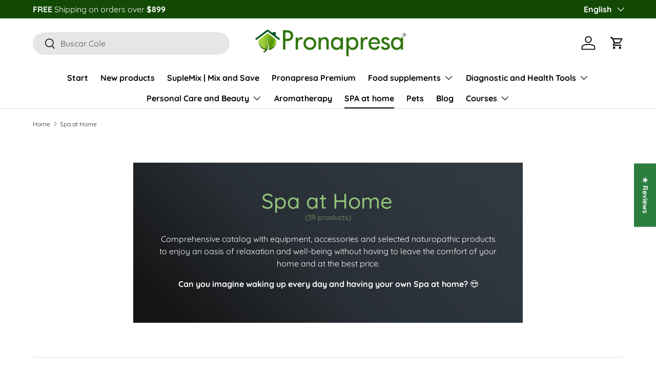

--- FILE ---
content_type: text/html; charset=utf-8
request_url: https://pronapresa.com/en/collections/spa-en-casa
body_size: 83782
content:
<!doctype html>
<html class="no-js" lang="en" dir="ltr">
<head><meta charset="utf-8">
<meta name="viewport" content="width=device-width,initial-scale=1">
<title>Sale Naturist Products and Home Spa Equipment at the best price &ndash; Pronapresa</title><link rel="canonical" href="https://pronapresa.com/en/collections/spa-en-casa"><link rel="icon" href="//pronapresa.com/cdn/shop/files/Favicon_Pronapresa_180_x_180.png?crop=center&height=48&v=1709399374&width=48" type="image/png">
  <link rel="apple-touch-icon" href="//pronapresa.com/cdn/shop/files/Favicon_Pronapresa_180_x_180.png?crop=center&height=180&v=1709399374&width=180"><meta name="description" content="Comprehensive catalog with equipment, accessories and selected naturopathic products to enjoy an oasis of relaxation and well-being without having to leave the comfort of your home and at the best price. Express shipping."><meta property="og:site_name" content="Pronapresa">
<meta property="og:url" content="https://pronapresa.com/en/collections/spa-en-casa">
<meta property="og:title" content="Sale Naturist Products and Home Spa Equipment at the best price">
<meta property="og:type" content="product.group">
<meta property="og:description" content="Comprehensive catalog with equipment, accessories and selected naturopathic products to enjoy an oasis of relaxation and well-being without having to leave the comfort of your home and at the best price. Express shipping."><meta property="og:image" content="http://pronapresa.com/cdn/shop/collections/Catalogo_Productos_Naturistas_y_Equipos_para_Disfrutar_de_SPA_en_Casa-555533.webp?crop=center&height=1200&v=1714945005&width=1200">
  <meta property="og:image:secure_url" content="https://pronapresa.com/cdn/shop/collections/Catalogo_Productos_Naturistas_y_Equipos_para_Disfrutar_de_SPA_en_Casa-555533.webp?crop=center&height=1200&v=1714945005&width=1200">
  <meta property="og:image:width" content="749">
  <meta property="og:image:height" content="561"><meta name="twitter:site" content="@Pronapresa"><meta name="twitter:card" content="summary_large_image">
<meta name="twitter:title" content="Sale Naturist Products and Home Spa Equipment at the best price">
<meta name="twitter:description" content="Comprehensive catalog with equipment, accessories and selected naturopathic products to enjoy an oasis of relaxation and well-being without having to leave the comfort of your home and at the best price. Express shipping.">
<link rel="preload" href="//pronapresa.com/cdn/shop/t/42/assets/main.css?v=117877229988737664671761161133" as="style"><style data-shopify>
@font-face {
  font-family: Quicksand;
  font-weight: 400;
  font-style: normal;
  font-display: swap;
  src: url("//pronapresa.com/cdn/fonts/quicksand/quicksand_n4.bf8322a9d1da765aa396ad7b6eeb81930a6214de.woff2") format("woff2"),
       url("//pronapresa.com/cdn/fonts/quicksand/quicksand_n4.fa4cbd232d3483059e72b11f7239959a64c98426.woff") format("woff");
}
@font-face {
  font-family: Quicksand;
  font-weight: 700;
  font-style: normal;
  font-display: swap;
  src: url("//pronapresa.com/cdn/fonts/quicksand/quicksand_n7.d375fe11182475f82f7bb6306a0a0e4018995610.woff2") format("woff2"),
       url("//pronapresa.com/cdn/fonts/quicksand/quicksand_n7.8ac2ae2fc4b90ef79aaa7aedb927d39f9f9aa3f4.woff") format("woff");
}
@font-face {
  font-family: Quicksand;
  font-weight: 500;
  font-style: normal;
  font-display: swap;
  src: url("//pronapresa.com/cdn/fonts/quicksand/quicksand_n5.8f86b119923a62b5ca76bc9a6fb25da7a7498802.woff2") format("woff2"),
       url("//pronapresa.com/cdn/fonts/quicksand/quicksand_n5.c31882e058f76d723a7b6b725ac3ca095b5a2a70.woff") format("woff");
}
@font-face {
  font-family: Quicksand;
  font-weight: 700;
  font-style: normal;
  font-display: swap;
  src: url("//pronapresa.com/cdn/fonts/quicksand/quicksand_n7.d375fe11182475f82f7bb6306a0a0e4018995610.woff2") format("woff2"),
       url("//pronapresa.com/cdn/fonts/quicksand/quicksand_n7.8ac2ae2fc4b90ef79aaa7aedb927d39f9f9aa3f4.woff") format("woff");
}
:root {
      --bg-color: 255 255 255 / 1.0;
      --bg-color-og: 255 255 255 / 1.0;
      --heading-color: 42 43 42;
      --text-color: 42 43 42;
      --text-color-og: 42 43 42;
      --scrollbar-color: 42 43 42;
      --link-color: 44 126 63;
      --link-color-og: 44 126 63;
      --star-color: 248 194 27;--swatch-border-color-default: 212 213 212;
        --swatch-border-color-active: 149 149 149;
        --swatch-card-size: 20px;
        --swatch-variant-picker-size: 64px;--color-scheme-1-bg: 244 244 244 / 1.0;
      --color-scheme-1-grad: linear-gradient(180deg, rgba(244, 244, 244, 1), rgba(244, 244, 244, 1) 100%);
      --color-scheme-1-heading: 44 126 63;
      --color-scheme-1-text: 42 43 42;
      --color-scheme-1-btn-bg: 44 126 63;
      --color-scheme-1-btn-text: 255 255 255;
      --color-scheme-1-btn-bg-hover: 81 155 98;--color-scheme-2-bg: 42 43 42 / 1.0;
      --color-scheme-2-grad: linear-gradient(225deg, rgba(51, 59, 67, 0.88) 8%, rgba(41, 47, 54, 1) 56%, rgba(20, 20, 20, 1) 92%);
      --color-scheme-2-heading: 146 197 122;
      --color-scheme-2-text: 255 255 255;
      --color-scheme-2-btn-bg: 44 126 63;
      --color-scheme-2-btn-text: 255 255 255;
      --color-scheme-2-btn-bg-hover: 81 155 98;--color-scheme-3-bg: 255 255 255 / 1.0;
      --color-scheme-3-grad: linear-gradient(81deg, rgba(255, 255, 255, 1) 2%, rgba(255, 255, 255, 1) 45%, rgba(255, 255, 255, 1) 49%, rgba(255, 255, 255, 1) 97%);
      --color-scheme-3-heading: 146 197 122;
      --color-scheme-3-text: 42 43 42;
      --color-scheme-3-btn-bg: 44 126 63;
      --color-scheme-3-btn-text: 255 255 255;
      --color-scheme-3-btn-bg-hover: 81 155 98;

      --drawer-bg-color: 255 255 255 / 1.0;
      --drawer-text-color: 42 43 42;

      --panel-bg-color: 244 244 244 / 1.0;
      --panel-heading-color: 42 43 42;
      --panel-text-color: 42 43 42;

      --in-stock-text-color: 44 126 63;
      --low-stock-text-color: 210 134 26;
      --very-low-stock-text-color: 180 12 28;
      --no-stock-text-color: 119 119 119;
      --no-stock-backordered-text-color: 119 119 119;

      --error-bg-color: 252 237 238;
      --error-text-color: 180 12 28;
      --success-bg-color: 232 246 234;
      --success-text-color: 44 126 63;
      --info-bg-color: 228 237 250;
      --info-text-color: 26 102 210;

      --heading-font-family: Quicksand, sans-serif;
      --heading-font-style: normal;
      --heading-font-weight: 500;
      --heading-scale-start: 2;

      --navigation-font-family: Quicksand, sans-serif;
      --navigation-font-style: normal;
      --navigation-font-weight: 700;--heading-text-transform: none;
--subheading-text-transform: none;
      --body-font-family: Quicksand, sans-serif;
      --body-font-style: normal;
      --body-font-weight: 400;
      --body-font-size: 16;

      --section-gap: 48;
      --heading-gap: calc(8 * var(--space-unit));--grid-column-gap: 20px;--btn-bg-color: 146 197 122;
      --btn-bg-hover-color: 171 211 153;
      --btn-text-color: 255 255 255;
      --btn-bg-color-og: 146 197 122;
      --btn-text-color-og: 255 255 255;
      --btn-alt-bg-color: 255 255 255;
      --btn-alt-bg-alpha: 1.0;
      --btn-alt-text-color: 42 43 42;
      --btn-border-width: 2px;
      --btn-padding-y: 12px;

      
      --btn-border-radius: 28px;
      

      --btn-lg-border-radius: 50%;
      --btn-icon-border-radius: 50%;
      --input-with-btn-inner-radius: var(--btn-border-radius);

      --input-bg-color: 255 255 255 / 1.0;
      --input-text-color: 42 43 42;
      --input-border-width: 2px;
      --input-border-radius: 26px;
      --textarea-border-radius: 12px;
      --input-border-radius: 28px;
      --input-lg-border-radius: 34px;
      --input-bg-color-diff-3: #f7f7f7;
      --input-bg-color-diff-6: #f0f0f0;

      --modal-border-radius: 16px;
      --modal-overlay-color: 0 0 0;
      --modal-overlay-opacity: 0.4;
      --drawer-border-radius: 16px;
      --overlay-border-radius: 0px;

      --custom-label-bg-color: 44 126 63 / 1.0;
      --custom-label-text-color: 255 255 255 / 1.0;--sale-label-bg-color: 44 126 63 / 1.0;
      --sale-label-text-color: 255 255 255 / 1.0;--sold-out-label-bg-color: 112 112 112 / 1.0;
      --sold-out-label-text-color: 255 255 255 / 1.0;--new-label-bg-color: 55 180 12 / 1.0;
      --new-label-text-color: 255 255 255 / 1.0;--preorder-label-bg-color: 0 166 237 / 1.0;
      --preorder-label-text-color: 255 255 255 / 1.0;

      --collection-label-color: 0 126 18 / 1.0;

      --page-width: 1260px;
      --gutter-sm: 20px;
      --gutter-md: 32px;
      --gutter-lg: 64px;

      --payment-terms-bg-color: #ffffff;

      --coll-card-bg-color: #F9F9F9;
      --coll-card-border-color: #f2f2f2;

      --card-highlight-bg-color: #F9F9F9;
      --card-highlight-text-color: 85 85 85;
      --card-highlight-border-color: #E1E1E1;--blend-bg-color: #f4f4f4;
        
          --aos-animate-duration: 0.6s;
        

        
          --aos-min-width: 0;
        
      

      --reading-width: 48em;
    }

    @media (max-width: 769px) {
      :root {
        --reading-width: 36em;
      }
    }
  </style><link rel="stylesheet" href="//pronapresa.com/cdn/shop/t/42/assets/main.css?v=117877229988737664671761161133">
  <script src="//pronapresa.com/cdn/shop/t/42/assets/main.js?v=129661173363203103461761161133" defer="defer"></script><link rel="preload" href="//pronapresa.com/cdn/fonts/quicksand/quicksand_n4.bf8322a9d1da765aa396ad7b6eeb81930a6214de.woff2" as="font" type="font/woff2" crossorigin fetchpriority="high"><link rel="preload" href="//pronapresa.com/cdn/fonts/quicksand/quicksand_n5.8f86b119923a62b5ca76bc9a6fb25da7a7498802.woff2" as="font" type="font/woff2" crossorigin fetchpriority="high"><link rel="stylesheet" href="//pronapresa.com/cdn/shop/t/42/assets/swatches.css?v=131193112921596181661761161188" media="print" onload="this.media='all'">
    <noscript><link rel="stylesheet" href="//pronapresa.com/cdn/shop/t/42/assets/swatches.css?v=131193112921596181661761161188"></noscript><script>window.performance && window.performance.mark && window.performance.mark('shopify.content_for_header.start');</script><meta name="apple-itunes-app" content="app-id=946717040">
<meta name="google-site-verification" content="TpiLfxbL6DVTa7sj2VWddrurVViPxbDKao-Ji6s_rsE">
<meta name="facebook-domain-verification" content="m3emuybnjibyep0o753zdmztaar9o9">
<meta name="facebook-domain-verification" content="zeyogqlcs4xs545032ulmw0daqrgyf">
<meta name="google-site-verification" content="sJqTlk8m8Odw1kRhX08OpSLYJjG3wTzhy6xvncl0nTQ">
<meta name="facebook-domain-verification" content="9cg73e4mnmana5bhjhtynq44z1jn7x">
<meta name="google-site-verification" content="9ho7AHDN0m1dKagdYtI7KBEZIbFqU-SQ7zKnfJHPsH0">
<meta name="google-site-verification" content="nEAsrmFJVMMLeUqvz2U4krVONUs0l2OSwvke5YUTsZk">
<meta name="google-site-verification" content="5m9t5Xkoaus3LvTKg6L76aU3lrIsLvb8PxrDe9mJlPM">
<meta id="shopify-digital-wallet" name="shopify-digital-wallet" content="/12559705/digital_wallets/dialog">
<meta name="shopify-checkout-api-token" content="ac5859f76a00cc1539a9edae364ebb2f">
<link rel="alternate" type="application/atom+xml" title="Feed" href="/en/collections/spa-en-casa.atom" />
<link rel="next" href="/en/collections/spa-en-casa?page=2">
<link rel="alternate" hreflang="x-default" href="https://pronapresa.com/collections/spa-en-casa">
<link rel="alternate" hreflang="es" href="https://pronapresa.com/collections/spa-en-casa">
<link rel="alternate" hreflang="en" href="https://pronapresa.com/en/collections/spa-en-casa">
<link rel="alternate" type="application/json+oembed" href="https://pronapresa.com/en/collections/spa-en-casa.oembed">
<script async="async" src="/checkouts/internal/preloads.js?locale=en-MX"></script>
<link rel="preconnect" href="https://shop.app" crossorigin="anonymous">
<script async="async" src="https://shop.app/checkouts/internal/preloads.js?locale=en-MX&shop_id=12559705" crossorigin="anonymous"></script>
<script id="apple-pay-shop-capabilities" type="application/json">{"shopId":12559705,"countryCode":"MX","currencyCode":"MXN","merchantCapabilities":["supports3DS"],"merchantId":"gid:\/\/shopify\/Shop\/12559705","merchantName":"Pronapresa","requiredBillingContactFields":["postalAddress","email","phone"],"requiredShippingContactFields":["postalAddress","email","phone"],"shippingType":"shipping","supportedNetworks":["visa","masterCard"],"total":{"type":"pending","label":"Pronapresa","amount":"1.00"},"shopifyPaymentsEnabled":true,"supportsSubscriptions":true}</script>
<script id="shopify-features" type="application/json">{"accessToken":"ac5859f76a00cc1539a9edae364ebb2f","betas":["rich-media-storefront-analytics"],"domain":"pronapresa.com","predictiveSearch":true,"shopId":12559705,"locale":"en"}</script>
<script>var Shopify = Shopify || {};
Shopify.shop = "pronapresa.myshopify.com";
Shopify.locale = "en";
Shopify.currency = {"active":"MXN","rate":"1.0"};
Shopify.country = "MX";
Shopify.theme = {"name":"Enterprise 2.0.1","id":137726361705,"schema_name":"Enterprise","schema_version":"2.0.1","theme_store_id":1657,"role":"main"};
Shopify.theme.handle = "null";
Shopify.theme.style = {"id":null,"handle":null};
Shopify.cdnHost = "pronapresa.com/cdn";
Shopify.routes = Shopify.routes || {};
Shopify.routes.root = "/en/";</script>
<script type="module">!function(o){(o.Shopify=o.Shopify||{}).modules=!0}(window);</script>
<script>!function(o){function n(){var o=[];function n(){o.push(Array.prototype.slice.apply(arguments))}return n.q=o,n}var t=o.Shopify=o.Shopify||{};t.loadFeatures=n(),t.autoloadFeatures=n()}(window);</script>
<script>
  window.ShopifyPay = window.ShopifyPay || {};
  window.ShopifyPay.apiHost = "shop.app\/pay";
  window.ShopifyPay.redirectState = null;
</script>
<script id="shop-js-analytics" type="application/json">{"pageType":"collection"}</script>
<script defer="defer" async type="module" src="//pronapresa.com/cdn/shopifycloud/shop-js/modules/v2/client.init-shop-cart-sync_BT-GjEfc.en.esm.js"></script>
<script defer="defer" async type="module" src="//pronapresa.com/cdn/shopifycloud/shop-js/modules/v2/chunk.common_D58fp_Oc.esm.js"></script>
<script defer="defer" async type="module" src="//pronapresa.com/cdn/shopifycloud/shop-js/modules/v2/chunk.modal_xMitdFEc.esm.js"></script>
<script type="module">
  await import("//pronapresa.com/cdn/shopifycloud/shop-js/modules/v2/client.init-shop-cart-sync_BT-GjEfc.en.esm.js");
await import("//pronapresa.com/cdn/shopifycloud/shop-js/modules/v2/chunk.common_D58fp_Oc.esm.js");
await import("//pronapresa.com/cdn/shopifycloud/shop-js/modules/v2/chunk.modal_xMitdFEc.esm.js");

  window.Shopify.SignInWithShop?.initShopCartSync?.({"fedCMEnabled":true,"windoidEnabled":true});

</script>
<script>
  window.Shopify = window.Shopify || {};
  if (!window.Shopify.featureAssets) window.Shopify.featureAssets = {};
  window.Shopify.featureAssets['shop-js'] = {"shop-cart-sync":["modules/v2/client.shop-cart-sync_DZOKe7Ll.en.esm.js","modules/v2/chunk.common_D58fp_Oc.esm.js","modules/v2/chunk.modal_xMitdFEc.esm.js"],"init-fed-cm":["modules/v2/client.init-fed-cm_B6oLuCjv.en.esm.js","modules/v2/chunk.common_D58fp_Oc.esm.js","modules/v2/chunk.modal_xMitdFEc.esm.js"],"shop-cash-offers":["modules/v2/client.shop-cash-offers_D2sdYoxE.en.esm.js","modules/v2/chunk.common_D58fp_Oc.esm.js","modules/v2/chunk.modal_xMitdFEc.esm.js"],"shop-login-button":["modules/v2/client.shop-login-button_QeVjl5Y3.en.esm.js","modules/v2/chunk.common_D58fp_Oc.esm.js","modules/v2/chunk.modal_xMitdFEc.esm.js"],"pay-button":["modules/v2/client.pay-button_DXTOsIq6.en.esm.js","modules/v2/chunk.common_D58fp_Oc.esm.js","modules/v2/chunk.modal_xMitdFEc.esm.js"],"shop-button":["modules/v2/client.shop-button_DQZHx9pm.en.esm.js","modules/v2/chunk.common_D58fp_Oc.esm.js","modules/v2/chunk.modal_xMitdFEc.esm.js"],"avatar":["modules/v2/client.avatar_BTnouDA3.en.esm.js"],"init-windoid":["modules/v2/client.init-windoid_CR1B-cfM.en.esm.js","modules/v2/chunk.common_D58fp_Oc.esm.js","modules/v2/chunk.modal_xMitdFEc.esm.js"],"init-shop-for-new-customer-accounts":["modules/v2/client.init-shop-for-new-customer-accounts_C_vY_xzh.en.esm.js","modules/v2/client.shop-login-button_QeVjl5Y3.en.esm.js","modules/v2/chunk.common_D58fp_Oc.esm.js","modules/v2/chunk.modal_xMitdFEc.esm.js"],"init-shop-email-lookup-coordinator":["modules/v2/client.init-shop-email-lookup-coordinator_BI7n9ZSv.en.esm.js","modules/v2/chunk.common_D58fp_Oc.esm.js","modules/v2/chunk.modal_xMitdFEc.esm.js"],"init-shop-cart-sync":["modules/v2/client.init-shop-cart-sync_BT-GjEfc.en.esm.js","modules/v2/chunk.common_D58fp_Oc.esm.js","modules/v2/chunk.modal_xMitdFEc.esm.js"],"shop-toast-manager":["modules/v2/client.shop-toast-manager_DiYdP3xc.en.esm.js","modules/v2/chunk.common_D58fp_Oc.esm.js","modules/v2/chunk.modal_xMitdFEc.esm.js"],"init-customer-accounts":["modules/v2/client.init-customer-accounts_D9ZNqS-Q.en.esm.js","modules/v2/client.shop-login-button_QeVjl5Y3.en.esm.js","modules/v2/chunk.common_D58fp_Oc.esm.js","modules/v2/chunk.modal_xMitdFEc.esm.js"],"init-customer-accounts-sign-up":["modules/v2/client.init-customer-accounts-sign-up_iGw4briv.en.esm.js","modules/v2/client.shop-login-button_QeVjl5Y3.en.esm.js","modules/v2/chunk.common_D58fp_Oc.esm.js","modules/v2/chunk.modal_xMitdFEc.esm.js"],"shop-follow-button":["modules/v2/client.shop-follow-button_CqMgW2wH.en.esm.js","modules/v2/chunk.common_D58fp_Oc.esm.js","modules/v2/chunk.modal_xMitdFEc.esm.js"],"checkout-modal":["modules/v2/client.checkout-modal_xHeaAweL.en.esm.js","modules/v2/chunk.common_D58fp_Oc.esm.js","modules/v2/chunk.modal_xMitdFEc.esm.js"],"shop-login":["modules/v2/client.shop-login_D91U-Q7h.en.esm.js","modules/v2/chunk.common_D58fp_Oc.esm.js","modules/v2/chunk.modal_xMitdFEc.esm.js"],"lead-capture":["modules/v2/client.lead-capture_BJmE1dJe.en.esm.js","modules/v2/chunk.common_D58fp_Oc.esm.js","modules/v2/chunk.modal_xMitdFEc.esm.js"],"payment-terms":["modules/v2/client.payment-terms_Ci9AEqFq.en.esm.js","modules/v2/chunk.common_D58fp_Oc.esm.js","modules/v2/chunk.modal_xMitdFEc.esm.js"]};
</script>
<script>(function() {
  var isLoaded = false;
  function asyncLoad() {
    if (isLoaded) return;
    isLoaded = true;
    var urls = ["https:\/\/cdn.fera.ai\/js\/fera.placeholder.js?shop=pronapresa.myshopify.com","https:\/\/chimpstatic.com\/mcjs-connected\/js\/users\/c6e67d15b2447fb0b0694f930\/76c62bdb464449dc9d060e412.js?shop=pronapresa.myshopify.com","https:\/\/cdn.shopify.com\/s\/files\/1\/0683\/1371\/0892\/files\/splmn-shopify-prod-August-31.min.js?v=1693985059\u0026shop=pronapresa.myshopify.com","https:\/\/sdks.automizely.com\/conversions\/v1\/conversions.js?app_connection_id=56057b30697e406b9669cd1984280ec0\u0026mapped_org_id=7fbf03ca4c3559de488198e305d19636_v1\u0026shop=pronapresa.myshopify.com"];
    for (var i = 0; i < urls.length; i++) {
      var s = document.createElement('script');
      s.type = 'text/javascript';
      s.async = true;
      s.src = urls[i];
      var x = document.getElementsByTagName('script')[0];
      x.parentNode.insertBefore(s, x);
    }
  };
  if(window.attachEvent) {
    window.attachEvent('onload', asyncLoad);
  } else {
    window.addEventListener('load', asyncLoad, false);
  }
})();</script>
<script id="__st">var __st={"a":12559705,"offset":-21600,"reqid":"61bddf8c-ce7f-43b0-b47b-2d65fed109c4-1769497095","pageurl":"pronapresa.com\/en\/collections\/spa-en-casa","u":"b65eb1a91a6c","p":"collection","rtyp":"collection","rid":271606841449};</script>
<script>window.ShopifyPaypalV4VisibilityTracking = true;</script>
<script id="captcha-bootstrap">!function(){'use strict';const t='contact',e='account',n='new_comment',o=[[t,t],['blogs',n],['comments',n],[t,'customer']],c=[[e,'customer_login'],[e,'guest_login'],[e,'recover_customer_password'],[e,'create_customer']],r=t=>t.map((([t,e])=>`form[action*='/${t}']:not([data-nocaptcha='true']) input[name='form_type'][value='${e}']`)).join(','),a=t=>()=>t?[...document.querySelectorAll(t)].map((t=>t.form)):[];function s(){const t=[...o],e=r(t);return a(e)}const i='password',u='form_key',d=['recaptcha-v3-token','g-recaptcha-response','h-captcha-response',i],f=()=>{try{return window.sessionStorage}catch{return}},m='__shopify_v',_=t=>t.elements[u];function p(t,e,n=!1){try{const o=window.sessionStorage,c=JSON.parse(o.getItem(e)),{data:r}=function(t){const{data:e,action:n}=t;return t[m]||n?{data:e,action:n}:{data:t,action:n}}(c);for(const[e,n]of Object.entries(r))t.elements[e]&&(t.elements[e].value=n);n&&o.removeItem(e)}catch(o){console.error('form repopulation failed',{error:o})}}const l='form_type',E='cptcha';function T(t){t.dataset[E]=!0}const w=window,h=w.document,L='Shopify',v='ce_forms',y='captcha';let A=!1;((t,e)=>{const n=(g='f06e6c50-85a8-45c8-87d0-21a2b65856fe',I='https://cdn.shopify.com/shopifycloud/storefront-forms-hcaptcha/ce_storefront_forms_captcha_hcaptcha.v1.5.2.iife.js',D={infoText:'Protected by hCaptcha',privacyText:'Privacy',termsText:'Terms'},(t,e,n)=>{const o=w[L][v],c=o.bindForm;if(c)return c(t,g,e,D).then(n);var r;o.q.push([[t,g,e,D],n]),r=I,A||(h.body.append(Object.assign(h.createElement('script'),{id:'captcha-provider',async:!0,src:r})),A=!0)});var g,I,D;w[L]=w[L]||{},w[L][v]=w[L][v]||{},w[L][v].q=[],w[L][y]=w[L][y]||{},w[L][y].protect=function(t,e){n(t,void 0,e),T(t)},Object.freeze(w[L][y]),function(t,e,n,w,h,L){const[v,y,A,g]=function(t,e,n){const i=e?o:[],u=t?c:[],d=[...i,...u],f=r(d),m=r(i),_=r(d.filter((([t,e])=>n.includes(e))));return[a(f),a(m),a(_),s()]}(w,h,L),I=t=>{const e=t.target;return e instanceof HTMLFormElement?e:e&&e.form},D=t=>v().includes(t);t.addEventListener('submit',(t=>{const e=I(t);if(!e)return;const n=D(e)&&!e.dataset.hcaptchaBound&&!e.dataset.recaptchaBound,o=_(e),c=g().includes(e)&&(!o||!o.value);(n||c)&&t.preventDefault(),c&&!n&&(function(t){try{if(!f())return;!function(t){const e=f();if(!e)return;const n=_(t);if(!n)return;const o=n.value;o&&e.removeItem(o)}(t);const e=Array.from(Array(32),(()=>Math.random().toString(36)[2])).join('');!function(t,e){_(t)||t.append(Object.assign(document.createElement('input'),{type:'hidden',name:u})),t.elements[u].value=e}(t,e),function(t,e){const n=f();if(!n)return;const o=[...t.querySelectorAll(`input[type='${i}']`)].map((({name:t})=>t)),c=[...d,...o],r={};for(const[a,s]of new FormData(t).entries())c.includes(a)||(r[a]=s);n.setItem(e,JSON.stringify({[m]:1,action:t.action,data:r}))}(t,e)}catch(e){console.error('failed to persist form',e)}}(e),e.submit())}));const S=(t,e)=>{t&&!t.dataset[E]&&(n(t,e.some((e=>e===t))),T(t))};for(const o of['focusin','change'])t.addEventListener(o,(t=>{const e=I(t);D(e)&&S(e,y())}));const B=e.get('form_key'),M=e.get(l),P=B&&M;t.addEventListener('DOMContentLoaded',(()=>{const t=y();if(P)for(const e of t)e.elements[l].value===M&&p(e,B);[...new Set([...A(),...v().filter((t=>'true'===t.dataset.shopifyCaptcha))])].forEach((e=>S(e,t)))}))}(h,new URLSearchParams(w.location.search),n,t,e,['guest_login'])})(!0,!0)}();</script>
<script integrity="sha256-4kQ18oKyAcykRKYeNunJcIwy7WH5gtpwJnB7kiuLZ1E=" data-source-attribution="shopify.loadfeatures" defer="defer" src="//pronapresa.com/cdn/shopifycloud/storefront/assets/storefront/load_feature-a0a9edcb.js" crossorigin="anonymous"></script>
<script crossorigin="anonymous" defer="defer" src="//pronapresa.com/cdn/shopifycloud/storefront/assets/shopify_pay/storefront-65b4c6d7.js?v=20250812"></script>
<script data-source-attribution="shopify.dynamic_checkout.dynamic.init">var Shopify=Shopify||{};Shopify.PaymentButton=Shopify.PaymentButton||{isStorefrontPortableWallets:!0,init:function(){window.Shopify.PaymentButton.init=function(){};var t=document.createElement("script");t.src="https://pronapresa.com/cdn/shopifycloud/portable-wallets/latest/portable-wallets.en.js",t.type="module",document.head.appendChild(t)}};
</script>
<script data-source-attribution="shopify.dynamic_checkout.buyer_consent">
  function portableWalletsHideBuyerConsent(e){var t=document.getElementById("shopify-buyer-consent"),n=document.getElementById("shopify-subscription-policy-button");t&&n&&(t.classList.add("hidden"),t.setAttribute("aria-hidden","true"),n.removeEventListener("click",e))}function portableWalletsShowBuyerConsent(e){var t=document.getElementById("shopify-buyer-consent"),n=document.getElementById("shopify-subscription-policy-button");t&&n&&(t.classList.remove("hidden"),t.removeAttribute("aria-hidden"),n.addEventListener("click",e))}window.Shopify?.PaymentButton&&(window.Shopify.PaymentButton.hideBuyerConsent=portableWalletsHideBuyerConsent,window.Shopify.PaymentButton.showBuyerConsent=portableWalletsShowBuyerConsent);
</script>
<script data-source-attribution="shopify.dynamic_checkout.cart.bootstrap">document.addEventListener("DOMContentLoaded",(function(){function t(){return document.querySelector("shopify-accelerated-checkout-cart, shopify-accelerated-checkout")}if(t())Shopify.PaymentButton.init();else{new MutationObserver((function(e,n){t()&&(Shopify.PaymentButton.init(),n.disconnect())})).observe(document.body,{childList:!0,subtree:!0})}}));
</script>
<script id='scb4127' type='text/javascript' async='' src='https://pronapresa.com/cdn/shopifycloud/privacy-banner/storefront-banner.js'></script><link id="shopify-accelerated-checkout-styles" rel="stylesheet" media="screen" href="https://pronapresa.com/cdn/shopifycloud/portable-wallets/latest/accelerated-checkout-backwards-compat.css" crossorigin="anonymous">
<style id="shopify-accelerated-checkout-cart">
        #shopify-buyer-consent {
  margin-top: 1em;
  display: inline-block;
  width: 100%;
}

#shopify-buyer-consent.hidden {
  display: none;
}

#shopify-subscription-policy-button {
  background: none;
  border: none;
  padding: 0;
  text-decoration: underline;
  font-size: inherit;
  cursor: pointer;
}

#shopify-subscription-policy-button::before {
  box-shadow: none;
}

      </style>
<script id="sections-script" data-sections="header,footer" defer="defer" src="//pronapresa.com/cdn/shop/t/42/compiled_assets/scripts.js?v=6652"></script>
<script>window.performance && window.performance.mark && window.performance.mark('shopify.content_for_header.end');</script>

    <script src="//pronapresa.com/cdn/shop/t/42/assets/animate-on-scroll.js?v=15249566486942820451761161116" defer="defer"></script>
    <link rel="stylesheet" href="//pronapresa.com/cdn/shop/t/42/assets/animate-on-scroll.css?v=116194678796051782541761161115">
  

  <script>document.documentElement.className = document.documentElement.className.replace('no-js', 'js');</script><!-- CC Custom Head Start --><!-- CC Custom Head End --><!-- BEGIN app block: shopify://apps/judge-me-reviews/blocks/judgeme_core/61ccd3b1-a9f2-4160-9fe9-4fec8413e5d8 --><!-- Start of Judge.me Core -->






<link rel="dns-prefetch" href="https://cdnwidget.judge.me">
<link rel="dns-prefetch" href="https://cdn.judge.me">
<link rel="dns-prefetch" href="https://cdn1.judge.me">
<link rel="dns-prefetch" href="https://api.judge.me">

<script data-cfasync='false' class='jdgm-settings-script'>window.jdgmSettings={"pagination":5,"disable_web_reviews":true,"badge_no_review_text":"No reviews","badge_n_reviews_text":"{{ n }} review/reviews","badge_star_color":"#FBC816","hide_badge_preview_if_no_reviews":false,"badge_hide_text":false,"enforce_center_preview_badge":false,"widget_title":"Customer Reviews","widget_open_form_text":"Write a review","widget_close_form_text":"Cancel review","widget_refresh_page_text":"Refresh page","widget_summary_text":"Based on {{ number_of_reviews }} review/reviews","widget_no_review_text":"Be the first to write a review","widget_name_field_text":"Display name","widget_verified_name_field_text":"Verified Name (public)","widget_name_placeholder_text":"Display name","widget_required_field_error_text":"This field is required.","widget_email_field_text":"Email address","widget_verified_email_field_text":"Verified Email (private, can not be edited)","widget_email_placeholder_text":"Your email address","widget_email_field_error_text":"Please enter a valid email address.","widget_rating_field_text":"Rating","widget_review_title_field_text":"Review Title","widget_review_title_placeholder_text":"Give your review a title","widget_review_body_field_text":"Review content","widget_review_body_placeholder_text":"Start writing here...","widget_pictures_field_text":"Picture/Video (optional)","widget_submit_review_text":"Submit Review","widget_submit_verified_review_text":"Submit Verified Review","widget_submit_success_msg_with_auto_publish":"Thank you! Please refresh the page in a few moments to see your review. You can remove or edit your review by logging into \u003ca href='https://judge.me/login' target='_blank' rel='nofollow noopener'\u003eJudge.me\u003c/a\u003e","widget_submit_success_msg_no_auto_publish":"Thank you! Your review will be published as soon as it is approved by the shop admin. You can remove or edit your review by logging into \u003ca href='https://judge.me/login' target='_blank' rel='nofollow noopener'\u003eJudge.me\u003c/a\u003e","widget_show_default_reviews_out_of_total_text":"Showing {{ n_reviews_shown }} out of {{ n_reviews }} reviews.","widget_show_all_link_text":"Show all","widget_show_less_link_text":"Show less","widget_author_said_text":"{{ reviewer_name }} said:","widget_days_text":"{{ n }} days ago","widget_weeks_text":"{{ n }} week/weeks ago","widget_months_text":"{{ n }} month/months ago","widget_years_text":"{{ n }} year/years ago","widget_yesterday_text":"Yesterday","widget_today_text":"Today","widget_replied_text":"\u003e\u003e {{ shop_name }} replied:","widget_read_more_text":"Read more","widget_reviewer_name_as_initial":"last_initial","widget_rating_filter_color":"#fbcd0a","widget_rating_filter_see_all_text":"See all reviews","widget_sorting_most_recent_text":"Most Recent","widget_sorting_highest_rating_text":"Highest Rating","widget_sorting_lowest_rating_text":"Lowest Rating","widget_sorting_with_pictures_text":"Only Pictures","widget_sorting_most_helpful_text":"Most Helpful","widget_open_question_form_text":"Ask a question","widget_reviews_subtab_text":"Reviews","widget_questions_subtab_text":"Questions","widget_question_label_text":"Question","widget_answer_label_text":"Answer","widget_question_placeholder_text":"Write your question here","widget_submit_question_text":"Submit Question","widget_question_submit_success_text":"Thank you for your question! We will notify you once it gets answered.","widget_star_color":"#FBC816","verified_badge_text":"Verified","verified_badge_bg_color":"#92C57A","verified_badge_text_color":"#FFFFFF","verified_badge_placement":"left-of-reviewer-name","widget_review_max_height":3,"widget_hide_border":false,"widget_social_share":true,"widget_thumb":true,"widget_review_location_show":true,"widget_location_format":"full_country_name","all_reviews_include_out_of_store_products":true,"all_reviews_out_of_store_text":"(out of store)","all_reviews_pagination":100,"all_reviews_product_name_prefix_text":"about","enable_review_pictures":true,"enable_question_anwser":false,"widget_theme":"align","review_date_format":"timestamp","default_sort_method":"highest-rating","widget_product_reviews_subtab_text":"Product Reviews","widget_shop_reviews_subtab_text":"Shop Reviews","widget_other_products_reviews_text":"Reviews for other products","widget_store_reviews_subtab_text":"Store reviews","widget_no_store_reviews_text":"This store hasn't received any reviews yet","widget_web_restriction_product_reviews_text":"This product hasn't received any reviews yet","widget_no_items_text":"No items found","widget_show_more_text":"Show more","widget_write_a_store_review_text":"Write a Store Review","widget_other_languages_heading":"Reviews in Other Languages","widget_translate_review_text":"Translate review to {{ language }}","widget_translating_review_text":"Translating...","widget_show_original_translation_text":"Show original ({{ language }})","widget_translate_review_failed_text":"Review couldn't be translated.","widget_translate_review_retry_text":"Retry","widget_translate_review_try_again_later_text":"Try again later","show_product_url_for_grouped_product":true,"widget_sorting_pictures_first_text":"Pictures First","show_pictures_on_all_rev_page_mobile":true,"show_pictures_on_all_rev_page_desktop":true,"floating_tab_hide_mobile_install_preference":false,"floating_tab_button_name":"★ Reviews","floating_tab_title":"Let customers speak for us","floating_tab_button_color":"","floating_tab_button_background_color":"","floating_tab_url":"","floating_tab_url_enabled":false,"floating_tab_tab_style":"text","all_reviews_text_badge_text":"Customers rate us {{ shop.metafields.judgeme.all_reviews_rating | round: 1 }}/5 based on {{ shop.metafields.judgeme.all_reviews_count }} reviews.","all_reviews_text_badge_text_branded_style":"{{ shop.metafields.judgeme.all_reviews_rating | round: 1 }} out of 5 stars based on {{ shop.metafields.judgeme.all_reviews_count }} reviews","is_all_reviews_text_badge_a_link":false,"show_stars_for_all_reviews_text_badge":false,"all_reviews_text_badge_url":"","all_reviews_text_style":"branded","all_reviews_text_color_style":"judgeme_brand_color","all_reviews_text_color":"#108474","all_reviews_text_show_jm_brand":false,"featured_carousel_show_header":true,"featured_carousel_title":"Let customers speak for us","testimonials_carousel_title":"Customers are saying","videos_carousel_title":"Real customer stories","cards_carousel_title":"Customers are saying","featured_carousel_count_text":"from {{ n }} reviews","featured_carousel_add_link_to_all_reviews_page":true,"featured_carousel_url":"pages/resenas-de-productos","featured_carousel_show_images":true,"featured_carousel_autoslide_interval":5,"featured_carousel_arrows_on_the_sides":true,"featured_carousel_height":250,"featured_carousel_width":100,"featured_carousel_image_size":0,"featured_carousel_image_height":250,"featured_carousel_arrow_color":"#92C57A","verified_count_badge_style":"branded","verified_count_badge_orientation":"horizontal","verified_count_badge_color_style":"judgeme_brand_color","verified_count_badge_color":"#108474","is_verified_count_badge_a_link":false,"verified_count_badge_url":"","verified_count_badge_show_jm_brand":true,"widget_rating_preset_default":5,"widget_first_sub_tab":"product-reviews","widget_show_histogram":true,"widget_histogram_use_custom_color":false,"widget_pagination_use_custom_color":false,"widget_star_use_custom_color":false,"widget_verified_badge_use_custom_color":false,"widget_write_review_use_custom_color":false,"picture_reminder_submit_button":"Upload Pictures","enable_review_videos":false,"mute_video_by_default":false,"widget_sorting_videos_first_text":"Videos First","widget_review_pending_text":"Pending","featured_carousel_items_for_large_screen":3,"social_share_options_order":"Facebook,Twitter,Pinterest,LinkedIn","remove_microdata_snippet":true,"disable_json_ld":true,"enable_json_ld_products":false,"preview_badge_show_question_text":false,"preview_badge_no_question_text":"No questions","preview_badge_n_question_text":"{{ number_of_questions }} question/questions","qa_badge_show_icon":false,"qa_badge_position":"same-row","remove_judgeme_branding":true,"widget_add_search_bar":true,"widget_search_bar_placeholder":"Search","widget_sorting_verified_only_text":"Verified only","featured_carousel_theme":"default","featured_carousel_show_rating":true,"featured_carousel_show_title":true,"featured_carousel_show_body":true,"featured_carousel_show_date":false,"featured_carousel_show_reviewer":true,"featured_carousel_show_product":true,"featured_carousel_header_background_color":"#108474","featured_carousel_header_text_color":"#ffffff","featured_carousel_name_product_separator":"reviewed","featured_carousel_full_star_background":"#108474","featured_carousel_empty_star_background":"#dadada","featured_carousel_vertical_theme_background":"#f9fafb","featured_carousel_verified_badge_enable":true,"featured_carousel_verified_badge_color":"#108474","featured_carousel_border_style":"round","featured_carousel_review_line_length_limit":3,"featured_carousel_more_reviews_button_text":"Read more reviews","featured_carousel_view_product_button_text":"View product","all_reviews_page_load_reviews_on":"button_click","all_reviews_page_load_more_text":"Load More Reviews","disable_fb_tab_reviews":false,"enable_ajax_cdn_cache":false,"widget_advanced_speed_features":5,"widget_public_name_text":"displayed publicly like","default_reviewer_name":"John Smith","default_reviewer_name_has_non_latin":true,"widget_reviewer_anonymous":"Anonymous","medals_widget_title":"Judge.me Review Medals","medals_widget_background_color":"#f9fafb","medals_widget_position":"footer_all_pages","medals_widget_border_color":"#f9fafb","medals_widget_verified_text_position":"left","medals_widget_use_monochromatic_version":false,"medals_widget_elements_color":"#108474","show_reviewer_avatar":true,"widget_invalid_yt_video_url_error_text":"Not a YouTube video URL","widget_max_length_field_error_text":"Please enter no more than {0} characters.","widget_show_country_flag":true,"widget_show_collected_via_shop_app":true,"widget_verified_by_shop_badge_style":"light","widget_verified_by_shop_text":"Verified by Shop","widget_show_photo_gallery":true,"widget_load_with_code_splitting":true,"widget_ugc_install_preference":false,"widget_ugc_title":"Made by us, Shared by you","widget_ugc_subtitle":"Tag us to see your picture featured in our page","widget_ugc_arrows_color":"#ffffff","widget_ugc_primary_button_text":"Buy Now","widget_ugc_primary_button_background_color":"#108474","widget_ugc_primary_button_text_color":"#ffffff","widget_ugc_primary_button_border_width":"0","widget_ugc_primary_button_border_style":"none","widget_ugc_primary_button_border_color":"#108474","widget_ugc_primary_button_border_radius":"25","widget_ugc_secondary_button_text":"Load More","widget_ugc_secondary_button_background_color":"#ffffff","widget_ugc_secondary_button_text_color":"#108474","widget_ugc_secondary_button_border_width":"2","widget_ugc_secondary_button_border_style":"solid","widget_ugc_secondary_button_border_color":"#108474","widget_ugc_secondary_button_border_radius":"25","widget_ugc_reviews_button_text":"View Reviews","widget_ugc_reviews_button_background_color":"#ffffff","widget_ugc_reviews_button_text_color":"#108474","widget_ugc_reviews_button_border_width":"2","widget_ugc_reviews_button_border_style":"solid","widget_ugc_reviews_button_border_color":"#108474","widget_ugc_reviews_button_border_radius":"25","widget_ugc_reviews_button_link_to":"judgeme-reviews-page","widget_ugc_show_post_date":true,"widget_ugc_max_width":"800","widget_rating_metafield_value_type":true,"widget_primary_color":"#92C57A","widget_enable_secondary_color":true,"widget_secondary_color":"#CBE6BE","widget_summary_average_rating_text":"{{ average_rating }} out of 5","widget_media_grid_title":"Customer photos \u0026 videos","widget_media_grid_see_more_text":"See more","widget_round_style":true,"widget_show_product_medals":true,"widget_verified_by_judgeme_text":"Verified by Judge.me","widget_show_store_medals":true,"widget_verified_by_judgeme_text_in_store_medals":"Verified by Judge.me","widget_media_field_exceed_quantity_message":"Sorry, we can only accept {{ max_media }} for one review.","widget_media_field_exceed_limit_message":"{{ file_name }} is too large, please select a {{ media_type }} less than {{ size_limit }}MB.","widget_review_submitted_text":"Review Submitted!","widget_question_submitted_text":"Question Submitted!","widget_close_form_text_question":"Cancel","widget_write_your_answer_here_text":"Write your answer here","widget_enabled_branded_link":true,"widget_show_collected_by_judgeme":false,"widget_reviewer_name_color":"#4A4D49","widget_write_review_text_color":"","widget_write_review_bg_color":"","widget_collected_by_judgeme_text":"collected by Judge.me","widget_pagination_type":"load_more","widget_load_more_text":"Load More","widget_load_more_color":"#108474","widget_full_review_text":"Full Review","widget_read_more_reviews_text":"Read More Reviews","widget_read_questions_text":"Read Questions","widget_questions_and_answers_text":"Questions \u0026 Answers","widget_verified_by_text":"Verified by","widget_verified_text":"Verified","widget_number_of_reviews_text":"{{ number_of_reviews }} reviews","widget_back_button_text":"Back","widget_next_button_text":"Next","widget_custom_forms_filter_button":"Filters","custom_forms_style":"horizontal","widget_show_review_information":false,"how_reviews_are_collected":"How reviews are collected?","widget_show_review_keywords":false,"widget_gdpr_statement":"How we use your data: We'll only contact you about the review you left, and only if necessary. By submitting your review, you agree to Judge.me's \u003ca href='https://judge.me/terms' target='_blank' rel='nofollow noopener'\u003eterms\u003c/a\u003e, \u003ca href='https://judge.me/privacy' target='_blank' rel='nofollow noopener'\u003eprivacy\u003c/a\u003e and \u003ca href='https://judge.me/content-policy' target='_blank' rel='nofollow noopener'\u003econtent\u003c/a\u003e policies.","widget_multilingual_sorting_enabled":true,"widget_translate_review_content_enabled":false,"widget_translate_review_content_method":"manual","popup_widget_review_selection":"automatically","popup_widget_round_border_style":true,"popup_widget_show_title":true,"popup_widget_show_body":true,"popup_widget_show_reviewer":true,"popup_widget_show_product":true,"popup_widget_show_pictures":true,"popup_widget_use_review_picture":true,"popup_widget_show_on_home_page":true,"popup_widget_show_on_product_page":true,"popup_widget_show_on_collection_page":true,"popup_widget_show_on_cart_page":true,"popup_widget_position":"bottom_right","popup_widget_first_review_delay":5,"popup_widget_duration":5,"popup_widget_interval":10,"popup_widget_review_count":3,"popup_widget_hide_on_mobile":false,"review_snippet_widget_round_border_style":true,"review_snippet_widget_card_color":"#FFFFFF","review_snippet_widget_slider_arrows_background_color":"#FFFFFF","review_snippet_widget_slider_arrows_color":"#6DB553","review_snippet_widget_star_color":"#F8C21B","show_product_variant":false,"all_reviews_product_variant_label_text":"Variant: ","widget_show_verified_branding":true,"widget_ai_summary_title":"Customers say","widget_ai_summary_disclaimer":"AI-powered review summary based on recent customer reviews","widget_show_ai_summary":false,"widget_show_ai_summary_bg":false,"widget_show_review_title_input":true,"redirect_reviewers_invited_via_email":"review_widget","request_store_review_after_product_review":true,"request_review_other_products_in_order":true,"review_form_color_scheme":"default","review_form_corner_style":"square","review_form_star_color":{},"review_form_text_color":"#333333","review_form_background_color":"#ffffff","review_form_field_background_color":"#fafafa","review_form_button_color":{},"review_form_button_text_color":"#ffffff","review_form_modal_overlay_color":"#000000","review_content_screen_title_text":"How would you rate this product?","review_content_introduction_text":"We would love it if you would share a bit about your experience.","store_review_form_title_text":"How would you rate this store?","store_review_form_introduction_text":"We would love it if you would share a bit about your experience.","show_review_guidance_text":true,"one_star_review_guidance_text":"Poor","five_star_review_guidance_text":"Great","customer_information_screen_title_text":"About you","customer_information_introduction_text":"Please tell us more about you.","custom_questions_screen_title_text":"Your experience in more detail","custom_questions_introduction_text":"Here are a few questions to help us understand more about your experience.","review_submitted_screen_title_text":"Thanks for your review!","review_submitted_screen_thank_you_text":"We are processing it and it will appear on the store soon.","review_submitted_screen_email_verification_text":"Please confirm your email by clicking the link we just sent you. This helps us keep reviews authentic.","review_submitted_request_store_review_text":"Would you like to share your experience of shopping with us?","review_submitted_review_other_products_text":"Would you like to review these products?","store_review_screen_title_text":"Would you like to share your experience of shopping with us?","store_review_introduction_text":"We value your feedback and use it to improve. Please share any thoughts or suggestions you have.","reviewer_media_screen_title_picture_text":"Share a picture","reviewer_media_introduction_picture_text":"Upload a photo to support your review.","reviewer_media_screen_title_video_text":"Share a video","reviewer_media_introduction_video_text":"Upload a video to support your review.","reviewer_media_screen_title_picture_or_video_text":"Share a picture or video","reviewer_media_introduction_picture_or_video_text":"Upload a photo or video to support your review.","reviewer_media_youtube_url_text":"Paste your Youtube URL here","advanced_settings_next_step_button_text":"Next","advanced_settings_close_review_button_text":"Close","modal_write_review_flow":false,"write_review_flow_required_text":"Required","write_review_flow_privacy_message_text":"We respect your privacy.","write_review_flow_anonymous_text":"Post review as anonymous","write_review_flow_visibility_text":"This won't be visible to other customers.","write_review_flow_multiple_selection_help_text":"Select as many as you like","write_review_flow_single_selection_help_text":"Select one option","write_review_flow_required_field_error_text":"This field is required","write_review_flow_invalid_email_error_text":"Please enter a valid email address","write_review_flow_max_length_error_text":"Max. {{ max_length }} characters.","write_review_flow_media_upload_text":"\u003cb\u003eClick to upload\u003c/b\u003e or drag and drop","write_review_flow_gdpr_statement":"We'll only contact you about your review if necessary. By submitting your review, you agree to our \u003ca href='https://judge.me/terms' target='_blank' rel='nofollow noopener'\u003eterms and conditions\u003c/a\u003e and \u003ca href='https://judge.me/privacy' target='_blank' rel='nofollow noopener'\u003eprivacy policy\u003c/a\u003e.","rating_only_reviews_enabled":false,"show_negative_reviews_help_screen":false,"new_review_flow_help_screen_rating_threshold":3,"negative_review_resolution_screen_title_text":"Tell us more","negative_review_resolution_text":"Your experience matters to us. If there were issues with your purchase, we're here to help. Feel free to reach out to us, we'd love the opportunity to make things right.","negative_review_resolution_button_text":"Contact us","negative_review_resolution_proceed_with_review_text":"Leave a review","negative_review_resolution_subject":"Issue with purchase from {{ shop_name }}.{{ order_name }}","preview_badge_collection_page_install_status":false,"widget_review_custom_css":"","preview_badge_custom_css":"","preview_badge_stars_count":"5-stars","featured_carousel_custom_css":"","floating_tab_custom_css":"","all_reviews_widget_custom_css":"","medals_widget_custom_css":"","verified_badge_custom_css":"","all_reviews_text_custom_css":"","transparency_badges_collected_via_store_invite":true,"transparency_badges_from_another_provider":false,"transparency_badges_collected_from_store_visitor":true,"transparency_badges_collected_by_verified_review_provider":true,"transparency_badges_earned_reward":false,"transparency_badges_collected_via_store_invite_text":"Review collected via store invitation","transparency_badges_from_another_provider_text":"Review collected from another provider","transparency_badges_collected_from_store_visitor_text":"Review collected from a store visitor","transparency_badges_written_in_google_text":"Review written in Google","transparency_badges_written_in_etsy_text":"Review written in Etsy","transparency_badges_written_in_shop_app_text":"Review written in Shop App","transparency_badges_earned_reward_text":"Review earned a reward for future purchase","product_review_widget_per_page":10,"widget_store_review_label_text":"Review about the store","checkout_comment_extension_title_on_product_page":"Customer Comments","checkout_comment_extension_num_latest_comment_show":5,"checkout_comment_extension_format":"name_and_timestamp","checkout_comment_customer_name":"last_initial","checkout_comment_comment_notification":true,"preview_badge_collection_page_install_preference":false,"preview_badge_home_page_install_preference":false,"preview_badge_product_page_install_preference":false,"review_widget_install_preference":"","review_carousel_install_preference":false,"floating_reviews_tab_install_preference":"none","verified_reviews_count_badge_install_preference":false,"all_reviews_text_install_preference":false,"review_widget_best_location":false,"judgeme_medals_install_preference":false,"review_widget_revamp_enabled":false,"review_widget_qna_enabled":false,"review_widget_header_theme":"minimal","review_widget_widget_title_enabled":true,"review_widget_header_text_size":"medium","review_widget_header_text_weight":"regular","review_widget_average_rating_style":"compact","review_widget_bar_chart_enabled":true,"review_widget_bar_chart_type":"numbers","review_widget_bar_chart_style":"standard","review_widget_expanded_media_gallery_enabled":false,"review_widget_reviews_section_theme":"standard","review_widget_image_style":"thumbnails","review_widget_review_image_ratio":"square","review_widget_stars_size":"medium","review_widget_verified_badge":"standard_text","review_widget_review_title_text_size":"medium","review_widget_review_text_size":"medium","review_widget_review_text_length":"medium","review_widget_number_of_columns_desktop":3,"review_widget_carousel_transition_speed":5,"review_widget_custom_questions_answers_display":"always","review_widget_button_text_color":"#FFFFFF","review_widget_text_color":"#000000","review_widget_lighter_text_color":"#7B7B7B","review_widget_corner_styling":"soft","review_widget_review_word_singular":"review","review_widget_review_word_plural":"reviews","review_widget_voting_label":"Helpful?","review_widget_shop_reply_label":"Reply from {{ shop_name }}:","review_widget_filters_title":"Filters","qna_widget_question_word_singular":"Question","qna_widget_question_word_plural":"Questions","qna_widget_answer_reply_label":"Answer from {{ answerer_name }}:","qna_content_screen_title_text":"Ask a question about this product","qna_widget_question_required_field_error_text":"Please enter your question.","qna_widget_flow_gdpr_statement":"We'll only contact you about your question if necessary. By submitting your question, you agree to our \u003ca href='https://judge.me/terms' target='_blank' rel='nofollow noopener'\u003eterms and conditions\u003c/a\u003e and \u003ca href='https://judge.me/privacy' target='_blank' rel='nofollow noopener'\u003eprivacy policy\u003c/a\u003e.","qna_widget_question_submitted_text":"Thanks for your question!","qna_widget_close_form_text_question":"Close","qna_widget_question_submit_success_text":"We’ll notify you by email when your question is answered.","all_reviews_widget_v2025_enabled":false,"all_reviews_widget_v2025_header_theme":"default","all_reviews_widget_v2025_widget_title_enabled":true,"all_reviews_widget_v2025_header_text_size":"medium","all_reviews_widget_v2025_header_text_weight":"regular","all_reviews_widget_v2025_average_rating_style":"compact","all_reviews_widget_v2025_bar_chart_enabled":true,"all_reviews_widget_v2025_bar_chart_type":"numbers","all_reviews_widget_v2025_bar_chart_style":"standard","all_reviews_widget_v2025_expanded_media_gallery_enabled":false,"all_reviews_widget_v2025_show_store_medals":true,"all_reviews_widget_v2025_show_photo_gallery":true,"all_reviews_widget_v2025_show_review_keywords":false,"all_reviews_widget_v2025_show_ai_summary":false,"all_reviews_widget_v2025_show_ai_summary_bg":false,"all_reviews_widget_v2025_add_search_bar":false,"all_reviews_widget_v2025_default_sort_method":"most-recent","all_reviews_widget_v2025_reviews_per_page":10,"all_reviews_widget_v2025_reviews_section_theme":"default","all_reviews_widget_v2025_image_style":"thumbnails","all_reviews_widget_v2025_review_image_ratio":"square","all_reviews_widget_v2025_stars_size":"medium","all_reviews_widget_v2025_verified_badge":"bold_badge","all_reviews_widget_v2025_review_title_text_size":"medium","all_reviews_widget_v2025_review_text_size":"medium","all_reviews_widget_v2025_review_text_length":"medium","all_reviews_widget_v2025_number_of_columns_desktop":3,"all_reviews_widget_v2025_carousel_transition_speed":5,"all_reviews_widget_v2025_custom_questions_answers_display":"always","all_reviews_widget_v2025_show_product_variant":false,"all_reviews_widget_v2025_show_reviewer_avatar":true,"all_reviews_widget_v2025_reviewer_name_as_initial":"","all_reviews_widget_v2025_review_location_show":false,"all_reviews_widget_v2025_location_format":"","all_reviews_widget_v2025_show_country_flag":false,"all_reviews_widget_v2025_verified_by_shop_badge_style":"light","all_reviews_widget_v2025_social_share":false,"all_reviews_widget_v2025_social_share_options_order":"Facebook,Twitter,LinkedIn,Pinterest","all_reviews_widget_v2025_pagination_type":"standard","all_reviews_widget_v2025_button_text_color":"#FFFFFF","all_reviews_widget_v2025_text_color":"#000000","all_reviews_widget_v2025_lighter_text_color":"#7B7B7B","all_reviews_widget_v2025_corner_styling":"soft","all_reviews_widget_v2025_title":"Customer reviews","all_reviews_widget_v2025_ai_summary_title":"Customers say about this store","all_reviews_widget_v2025_no_review_text":"Be the first to write a review","platform":"shopify","branding_url":"https://app.judge.me/reviews/stores/pronapresa","branding_text":"Desarrollado por Judge.me","locale":"en","reply_name":"Pronapresa","widget_version":"3.0","footer":true,"autopublish":false,"review_dates":true,"enable_custom_form":false,"shop_use_review_site":true,"shop_locale":"es","enable_multi_locales_translations":true,"show_review_title_input":true,"review_verification_email_status":"always","can_be_branded":true,"reply_name_text":"Pronapresa"};</script> <style class='jdgm-settings-style'>.jdgm-xx{left:0}:root{--jdgm-primary-color: #92C57A;--jdgm-secondary-color: #CBE6BE;--jdgm-star-color: #FBC816;--jdgm-write-review-text-color: white;--jdgm-write-review-bg-color: #92C57A;--jdgm-paginate-color: #92C57A;--jdgm-border-radius: 10;--jdgm-reviewer-name-color: #4A4D49}.jdgm-histogram__bar-content{background-color:#92C57A}.jdgm-rev[data-verified-buyer=true] .jdgm-rev__icon.jdgm-rev__icon:after,.jdgm-rev__buyer-badge.jdgm-rev__buyer-badge{color:#FFFFFF;background-color:#92C57A}.jdgm-review-widget--small .jdgm-gallery.jdgm-gallery .jdgm-gallery__thumbnail-link:nth-child(8) .jdgm-gallery__thumbnail-wrapper.jdgm-gallery__thumbnail-wrapper:before{content:"See more"}@media only screen and (min-width: 768px){.jdgm-gallery.jdgm-gallery .jdgm-gallery__thumbnail-link:nth-child(8) .jdgm-gallery__thumbnail-wrapper.jdgm-gallery__thumbnail-wrapper:before{content:"See more"}}.jdgm-rev__thumb-btn{color:#92C57A}.jdgm-rev__thumb-btn:hover{opacity:0.8}.jdgm-rev__thumb-btn:not([disabled]):hover,.jdgm-rev__thumb-btn:hover,.jdgm-rev__thumb-btn:active,.jdgm-rev__thumb-btn:visited{color:#92C57A}.jdgm-preview-badge .jdgm-star.jdgm-star{color:#FBC816}.jdgm-widget .jdgm-write-rev-link{display:none}.jdgm-widget .jdgm-rev-widg[data-number-of-reviews='0']{display:none}.jdgm-author-fullname{display:none !important}.jdgm-author-all-initials{display:none !important}.jdgm-rev-widg__title{visibility:hidden}.jdgm-rev-widg__summary-text{visibility:hidden}.jdgm-prev-badge__text{visibility:hidden}.jdgm-rev__prod-link-prefix:before{content:'about'}.jdgm-rev__variant-label:before{content:'Variant: '}.jdgm-rev__out-of-store-text:before{content:'(out of store)'}.jdgm-all-reviews-page__wrapper .jdgm-rev__content{min-height:120px}.jdgm-preview-badge[data-template="product"]{display:none !important}.jdgm-preview-badge[data-template="collection"]{display:none !important}.jdgm-preview-badge[data-template="index"]{display:none !important}.jdgm-review-widget[data-from-snippet="true"]{display:none !important}.jdgm-verified-count-badget[data-from-snippet="true"]{display:none !important}.jdgm-carousel-wrapper[data-from-snippet="true"]{display:none !important}.jdgm-all-reviews-text[data-from-snippet="true"]{display:none !important}.jdgm-medals-section[data-from-snippet="true"]{display:none !important}.jdgm-ugc-media-wrapper[data-from-snippet="true"]{display:none !important}.jdgm-rev__transparency-badge[data-badge-type="review_collected_from_another_provider"]{display:none !important}.jdgm-rev__transparency-badge[data-badge-type="review_earned_for_future_purchase"]{display:none !important}.jdgm-review-snippet-widget .jdgm-rev-snippet-widget__cards-container .jdgm-rev-snippet-card{border-radius:8px;background:#fff}.jdgm-review-snippet-widget .jdgm-rev-snippet-widget__cards-container .jdgm-rev-snippet-card__rev-rating .jdgm-star{color:#F8C21B}.jdgm-review-snippet-widget .jdgm-rev-snippet-widget__prev-btn,.jdgm-review-snippet-widget .jdgm-rev-snippet-widget__next-btn{border-radius:50%;background:#fff}.jdgm-review-snippet-widget .jdgm-rev-snippet-widget__prev-btn>svg,.jdgm-review-snippet-widget .jdgm-rev-snippet-widget__next-btn>svg{fill:#6DB553}.jdgm-full-rev-modal.rev-snippet-widget .jm-mfp-container .jm-mfp-content,.jdgm-full-rev-modal.rev-snippet-widget .jm-mfp-container .jdgm-full-rev__icon,.jdgm-full-rev-modal.rev-snippet-widget .jm-mfp-container .jdgm-full-rev__pic-img,.jdgm-full-rev-modal.rev-snippet-widget .jm-mfp-container .jdgm-full-rev__reply{border-radius:8px}.jdgm-full-rev-modal.rev-snippet-widget .jm-mfp-container .jdgm-full-rev[data-verified-buyer="true"] .jdgm-full-rev__icon::after{border-radius:8px}.jdgm-full-rev-modal.rev-snippet-widget .jm-mfp-container .jdgm-full-rev .jdgm-rev__buyer-badge{border-radius:calc( 8px / 2 )}.jdgm-full-rev-modal.rev-snippet-widget .jm-mfp-container .jdgm-full-rev .jdgm-full-rev__replier::before{content:'Pronapresa'}.jdgm-full-rev-modal.rev-snippet-widget .jm-mfp-container .jdgm-full-rev .jdgm-full-rev__product-button{border-radius:calc( 8px * 6 )}
</style> <style class='jdgm-settings-style'></style> <link id="judgeme_widget_align_css" rel="stylesheet" type="text/css" media="nope!" onload="this.media='all'" href="https://cdnwidget.judge.me/widget_v3/theme/align.css">

  
  
  
  <style class='jdgm-miracle-styles'>
  @-webkit-keyframes jdgm-spin{0%{-webkit-transform:rotate(0deg);-ms-transform:rotate(0deg);transform:rotate(0deg)}100%{-webkit-transform:rotate(359deg);-ms-transform:rotate(359deg);transform:rotate(359deg)}}@keyframes jdgm-spin{0%{-webkit-transform:rotate(0deg);-ms-transform:rotate(0deg);transform:rotate(0deg)}100%{-webkit-transform:rotate(359deg);-ms-transform:rotate(359deg);transform:rotate(359deg)}}@font-face{font-family:'JudgemeStar';src:url("[data-uri]") format("woff");font-weight:normal;font-style:normal}.jdgm-star{font-family:'JudgemeStar';display:inline !important;text-decoration:none !important;padding:0 4px 0 0 !important;margin:0 !important;font-weight:bold;opacity:1;-webkit-font-smoothing:antialiased;-moz-osx-font-smoothing:grayscale}.jdgm-star:hover{opacity:1}.jdgm-star:last-of-type{padding:0 !important}.jdgm-star.jdgm--on:before{content:"\e000"}.jdgm-star.jdgm--off:before{content:"\e001"}.jdgm-star.jdgm--half:before{content:"\e002"}.jdgm-widget *{margin:0;line-height:1.4;-webkit-box-sizing:border-box;-moz-box-sizing:border-box;box-sizing:border-box;-webkit-overflow-scrolling:touch}.jdgm-hidden{display:none !important;visibility:hidden !important}.jdgm-temp-hidden{display:none}.jdgm-spinner{width:40px;height:40px;margin:auto;border-radius:50%;border-top:2px solid #eee;border-right:2px solid #eee;border-bottom:2px solid #eee;border-left:2px solid #ccc;-webkit-animation:jdgm-spin 0.8s infinite linear;animation:jdgm-spin 0.8s infinite linear}.jdgm-spinner:empty{display:block}.jdgm-prev-badge{display:block !important}

</style>


  
  
   


<script data-cfasync='false' class='jdgm-script'>
!function(e){window.jdgm=window.jdgm||{},jdgm.CDN_HOST="https://cdnwidget.judge.me/",jdgm.CDN_HOST_ALT="https://cdn2.judge.me/cdn/widget_frontend/",jdgm.API_HOST="https://api.judge.me/",jdgm.CDN_BASE_URL="https://cdn.shopify.com/extensions/019beb2a-7cf9-7238-9765-11a892117c03/judgeme-extensions-316/assets/",
jdgm.docReady=function(d){(e.attachEvent?"complete"===e.readyState:"loading"!==e.readyState)?
setTimeout(d,0):e.addEventListener("DOMContentLoaded",d)},jdgm.loadCSS=function(d,t,o,a){
!o&&jdgm.loadCSS.requestedUrls.indexOf(d)>=0||(jdgm.loadCSS.requestedUrls.push(d),
(a=e.createElement("link")).rel="stylesheet",a.class="jdgm-stylesheet",a.media="nope!",
a.href=d,a.onload=function(){this.media="all",t&&setTimeout(t)},e.body.appendChild(a))},
jdgm.loadCSS.requestedUrls=[],jdgm.loadJS=function(e,d){var t=new XMLHttpRequest;
t.onreadystatechange=function(){4===t.readyState&&(Function(t.response)(),d&&d(t.response))},
t.open("GET",e),t.onerror=function(){if(e.indexOf(jdgm.CDN_HOST)===0&&jdgm.CDN_HOST_ALT!==jdgm.CDN_HOST){var f=e.replace(jdgm.CDN_HOST,jdgm.CDN_HOST_ALT);jdgm.loadJS(f,d)}},t.send()},jdgm.docReady((function(){(window.jdgmLoadCSS||e.querySelectorAll(
".jdgm-widget, .jdgm-all-reviews-page").length>0)&&(jdgmSettings.widget_load_with_code_splitting?
parseFloat(jdgmSettings.widget_version)>=3?jdgm.loadCSS(jdgm.CDN_HOST+"widget_v3/base.css"):
jdgm.loadCSS(jdgm.CDN_HOST+"widget/base.css"):jdgm.loadCSS(jdgm.CDN_HOST+"shopify_v2.css"),
jdgm.loadJS(jdgm.CDN_HOST+"loa"+"der.js"))}))}(document);
</script>
<noscript><link rel="stylesheet" type="text/css" media="all" href="https://cdnwidget.judge.me/shopify_v2.css"></noscript>

<!-- BEGIN app snippet: theme_fix_tags --><script>
  (function() {
    var jdgmThemeFixes = null;
    if (!jdgmThemeFixes) return;
    var thisThemeFix = jdgmThemeFixes[Shopify.theme.id];
    if (!thisThemeFix) return;

    if (thisThemeFix.html) {
      document.addEventListener("DOMContentLoaded", function() {
        var htmlDiv = document.createElement('div');
        htmlDiv.classList.add('jdgm-theme-fix-html');
        htmlDiv.innerHTML = thisThemeFix.html;
        document.body.append(htmlDiv);
      });
    };

    if (thisThemeFix.css) {
      var styleTag = document.createElement('style');
      styleTag.classList.add('jdgm-theme-fix-style');
      styleTag.innerHTML = thisThemeFix.css;
      document.head.append(styleTag);
    };

    if (thisThemeFix.js) {
      var scriptTag = document.createElement('script');
      scriptTag.classList.add('jdgm-theme-fix-script');
      scriptTag.innerHTML = thisThemeFix.js;
      document.head.append(scriptTag);
    };
  })();
</script>
<!-- END app snippet -->
<!-- End of Judge.me Core -->



<!-- END app block --><!-- BEGIN app block: shopify://apps/mercado-pago-antifraud-plus/blocks/embed-block/b19ea721-f94a-4308-bee5-0057c043bac5 -->
<!-- BEGIN app snippet: send-melidata-report --><script>
  const MLD_IS_DEV = false;
  const CART_TOKEN_KEY = 'cartToken';
  const USER_SESSION_ID_KEY = 'pf_user_session_id';
  const EVENT_TYPE = 'event';
  const MLD_PLATFORM_NAME = 'shopify';
  const PLATFORM_VERSION = '1.0.0';
  const MLD_PLUGIN_VERSION = '0.1.0';
  const NAVIGATION_DATA_PATH = 'pf/navigation_data';
  const MELIDATA_TRACKS_URL = 'https://api.mercadopago.com/v1/plugins/melidata/tracks';
  const BUSINESS_NAME = 'mercadopago';
  const MLD_MELI_SESSION_ID_KEY = 'meli_session_id';
  const EVENT_NAME = 'navigation_data'

  const SEND_MELIDATA_REPORT_NAME = MLD_IS_DEV ? 'send_melidata_report_test' : 'send_melidata_report';
  const SUCCESS_SENDING_MELIDATA_REPORT_VALUE = 'SUCCESS_SENDING_MELIDATA_REPORT';
  const FAILED_SENDING_MELIDATA_REPORT_VALUE = 'FAILED_SENDING_MELIDATA_REPORT';

  const userAgent = navigator.userAgent;
  const startTime = Date.now();
  const deviceId = sessionStorage.getItem(MLD_MELI_SESSION_ID_KEY) ?? '';
  const cartToken = localStorage.getItem(CART_TOKEN_KEY) ?? '';
  const userSessionId = generateUserSessionId();
  const shopId = __st?.a ?? '';
  const shopUrl = Shopify?.shop ?? '';
  const country = Shopify?.country ?? '';

  const siteIdMap = {
    BR: 'MLB',
    MX: 'MLM',
    CO: 'MCO',
    CL: 'MLC',
    UY: 'MLU',
    PE: 'MPE',
    AR: 'MLA',
  };

  function getSiteId() {
    return siteIdMap[country] ?? 'MLB';
  }

  function detectBrowser() {
    switch (true) {
      case /Edg/.test(userAgent):
        return 'Microsoft Edge';
      case /Chrome/.test(userAgent) && !/Edg/.test(userAgent):
        return 'Chrome';
      case /Firefox/.test(userAgent):
        return 'Firefox';
      case /Safari/.test(userAgent) && !/Chrome/.test(userAgent):
        return 'Safari';
      case /Opera/.test(userAgent) || /OPR/.test(userAgent):
        return 'Opera';
      case /Trident/.test(userAgent) || /MSIE/.test(userAgent):
        return 'Internet Explorer';
      case /Edge/.test(userAgent):
        return 'Microsoft Edge (Legacy)';
      default:
        return 'Unknown';
    }
  }

  function detectDevice() {
    switch (true) {
      case /android/i.test(userAgent):
        return '/mobile/android';
      case /iPad|iPhone|iPod/.test(userAgent):
        return '/mobile/ios';
      case /mobile/i.test(userAgent):
        return '/mobile';
      default:
        return '/web/desktop';
    }
  }

  function getPageTimeCount() {
    const endTime = Date.now();
    const timeSpent = endTime - startTime;
    return timeSpent;
  }

  function buildURLPath(fullUrl) {
    try {
      const url = new URL(fullUrl);
      return url.pathname;
    } catch (error) {
      return '';
    }
  }

  function generateUUID() {
    return 'pf-' + Date.now() + '-' + Math.random().toString(36).substring(2, 9);
  }

  function generateUserSessionId() {
    const uuid = generateUUID();
    const userSessionId = sessionStorage.getItem(USER_SESSION_ID_KEY);
    if (!userSessionId) {
      sessionStorage.setItem(USER_SESSION_ID_KEY, uuid);
      return uuid;
    }
    return userSessionId;
  }

  function sendMelidataReport() {
    try {
      const payload = {
        platform: {
          name: MLD_PLATFORM_NAME,
          version: PLATFORM_VERSION,
          uri: '/',
          location: '/',
        },
        plugin: {
          version: MLD_PLUGIN_VERSION,
        },
        user: {
          uid: userSessionId,
        },
        application: {
          business: BUSINESS_NAME,
          site_id: getSiteId(),
          version: PLATFORM_VERSION,
        },
        device: {
          platform: detectDevice(),
        },
        events: [
          {
            path: NAVIGATION_DATA_PATH,
            id: userSessionId,
            type: EVENT_TYPE,
            user_local_timestamp: new Date().toISOString(),
            metadata_type: EVENT_TYPE,
            metadata: {
              event: {
                element: 'window',
                action: 'load',
                target: 'body',
                label: EVENT_NAME,
              },
              configs: [
                {
                  config_name: 'page_time',
                  new_value: getPageTimeCount().toString(),
                },
                {
                  config_name: 'shop',
                  new_value: shopUrl,
                },
                {
                  config_name: 'shop_id',
                  new_value: String(shopId),
                },
                {
                  config_name: 'pf_user_session_id',
                  new_value: userSessionId,
                },
                {
                  config_name: 'current_page',
                  new_value: location.pathname,
                },
                {
                  config_name: 'last_page',
                  new_value: buildURLPath(document.referrer),
                },
                {
                  config_name: 'is_device_generated',
                  new_value: String(!!deviceId),
                },
                {
                  config_name: 'browser',
                  new_value: detectBrowser(),
                },
                {
                  config_name: 'cart_token',
                  new_value: cartToken.slice(1, -1),
                },
              ],
            },
          },
        ],
      };

      const success = navigator.sendBeacon(MELIDATA_TRACKS_URL, JSON.stringify(payload));
      if (success) {
        registerDatadogEvent(SEND_MELIDATA_REPORT_NAME, SUCCESS_SENDING_MELIDATA_REPORT_VALUE, `[${EVENT_NAME}]`, shopUrl);
      } else {
        registerDatadogEvent(SEND_MELIDATA_REPORT_NAME, FAILED_SENDING_MELIDATA_REPORT_VALUE, `[${EVENT_NAME}]`, shopUrl);
      }
    } catch (error) {
      registerDatadogEvent(SEND_MELIDATA_REPORT_NAME, FAILED_SENDING_MELIDATA_REPORT_VALUE, `[${EVENT_NAME}]: ${error}`, shopUrl);
    }
  }
  window.addEventListener('beforeunload', sendMelidataReport);
</script><!-- END app snippet -->
<!-- END app block --><!-- BEGIN app block: shopify://apps/microsoft-clarity/blocks/brandAgents_js/31c3d126-8116-4b4a-8ba1-baeda7c4aeea -->





<!-- END app block --><!-- BEGIN app block: shopify://apps/scala-parcelamentos/blocks/cartCSS/def817a5-48c7-43b3-b8b9-553076d860c7 -->

<style data-shopify>    .parcelatorCart p {    color:!important;            color: #ff0000;    font-size: 0.7em;    margin-top: 0px !important;    margin-bottom: 0px !important;    margin-inline-end: 0px !important;  }</style>

<!-- END app block --><!-- BEGIN app block: shopify://apps/microsoft-clarity/blocks/clarity_js/31c3d126-8116-4b4a-8ba1-baeda7c4aeea -->
<script type="text/javascript">
  (function (c, l, a, r, i, t, y) {
    c[a] = c[a] || function () { (c[a].q = c[a].q || []).push(arguments); };
    t = l.createElement(r); t.async = 1; t.src = "https://www.clarity.ms/tag/" + i + "?ref=shopify";
    y = l.getElementsByTagName(r)[0]; y.parentNode.insertBefore(t, y);

    c.Shopify.loadFeatures([{ name: "consent-tracking-api", version: "0.1" }], error => {
      if (error) {
        console.error("Error loading Shopify features:", error);
        return;
      }

      c[a]('consentv2', {
        ad_Storage: c.Shopify.customerPrivacy.marketingAllowed() ? "granted" : "denied",
        analytics_Storage: c.Shopify.customerPrivacy.analyticsProcessingAllowed() ? "granted" : "denied",
      });
    });

    l.addEventListener("visitorConsentCollected", function (e) {
      c[a]('consentv2', {
        ad_Storage: e.detail.marketingAllowed ? "granted" : "denied",
        analytics_Storage: e.detail.analyticsAllowed ? "granted" : "denied",
      });
    });
  })(window, document, "clarity", "script", "v5j3der8g9");
</script>



<!-- END app block --><!-- BEGIN app block: shopify://apps/seguno-popups/blocks/popup-app-embed/f53bd66f-9a20-4ce2-ae2e-ccbd0148bd4b --><meta property="seguno:shop-id" content="12559705" />


<!-- END app block --><!-- BEGIN app block: shopify://apps/seowill-redirects/blocks/brokenlink-404/cc7b1996-e567-42d0-8862-356092041863 -->
<!-- END app block --><!-- BEGIN app block: shopify://apps/scala-parcelamentos/blocks/collectionCSS/def817a5-48c7-43b3-b8b9-553076d860c7 -->

<style data-shopify>.parcelatorCollection p {    color:#ff0000!important;            text-align: center;            font-size: 0.7em;    }      .parcelatorCollection p:first-of-type{  margin-top: 0px !important;  }  .parcelatorCollection p:last-of-type{    margin-bottom: 0px !important;  }</style>

<!-- END app block --><!-- BEGIN app block: shopify://apps/instaindex/blocks/seo-tags/b4acb396-1232-4a24-bdc0-89d05041b7ff --><script type="application/ld+json" class="instaindex-json-schema-tag">
    {
      "@context": "https://schema.org",
      "@graph": [{
  "@type": "OnlineStore",
  "@id": "https://pronapresa.com/#organization",
  "name": "Pronapresa","description": "La mejor Tienda Naturopática en Línea de México. Suplementos alimenticios naturales y productos naturistas de las mejores marcas a precios de mayoreo. Catálogo de aparatología, equipos de Naturopatía y terapias alternativas para spa, hogar o negocio a los mejores precios.","url": "https://pronapresa.com", "logo": "https://cdn.shopify.com/s/files/1/1255/9705/files/2048X512_LOGO_pronapresa_green_verde_copia.png?v=1614296611", "contactPoint": {
    "@type": "ContactPoint",
    "@id": "https://pronapresa.com/#contactpoint",
    "contactType": "customer service",
    "telephone": "2223402244",
    "email": "ventas@pronapresa.com"
  }, "address": {
    "@type": "PostalAddress",
    "@id": "https://pronapresa.com/#address",
    "streetAddress": "Calzada del Farol s\/n",
    "addressLocality": "Heroica Puebla de Zaragoza",
    "addressRegion": "Puebla",
    "postalCode": "72170",
    "addressCountry": "MX"
  }}
,{
  "@type": "WebSite",
  "@id": "https://pronapresa.com/#website",
  "url": "https://pronapresa.com/",
  "name": "Pronapresa",
  "publisher": {
    "@id": "https://pronapresa.com/#organization"
  },
  "potentialAction": {
    "@type": "SearchAction",
    "target": "https://pronapresa.com/search?q={search_term_string}",
    "query-input": "required name=search_term_string"
  },
  "inLanguage": "en"
}
,

{
  "@type": "ImageObject",
  "@id": "https://pronapresa.com/en/collections/spa-en-casa#primaryimage",
  "inLanguage": "en",
  "url": "https://pronapresa.com/cdn/shop/collections/Catalogo_Productos_Naturistas_y_Equipos_para_Disfrutar_de_SPA_en_Casa-555533.webp?v=1714945005&width=2000",
  "contentUrl": "https://pronapresa.com/cdn/shop/collections/Catalogo_Productos_Naturistas_y_Equipos_para_Disfrutar_de_SPA_en_Casa-555533.webp?v=1714945005&width=2000",
  "width": "749",
  "height": "561",
  "caption": "Venta de Productos Naturistas y Equipos para Disfrutar de Spa en Casa al mejor precio"
}
,{
  "@type": "BreadcrumbList",
  "@id": "https://pronapresa.com/en/collections/spa-en-casa#breadcrumb",
  "itemListElement": [
    {
      "@type": "ListItem",
      "position": 1,
      "item": {
        "@id": "https://pronapresa.com/",
        "name": "Home"
      }
    },{
            "@type": "ListItem",
            "position": 2,
            "item": {
              "@id": "https://pronapresa.com/en/collections/spa-en-casa",
              "name": "Spa at Home"
            }
          }]
}
,
{
  "@type": "CollectionPage",
  "@id": "https://pronapresa.com/en/collections/spa-en-casa#webpage",
  "url": "https://pronapresa.com/en/collections/spa-en-casa",
  "name": "Sale Naturist Products and Home Spa Equipment at the best price","isPartOf": {
    "@id": "https://pronapresa.com/#website"
  },"about": {
    "@id": "https://pronapresa.com/#organization"
  },"primaryImageOfPage": {
    "@id": "https://pronapresa.com/en/collections/spa-en-casa#primaryimage"
  },
  "image": [
    {
      "@id": "https://pronapresa.com/en/collections/spa-en-casa#primaryimage"
    }
  ],"description": "Comprehensive catalog with equipment, accessories and selected naturopathic products to enjoy an oasis of relaxation and well-being without having to leave the comfort of your home and at the best price. Express shipping.","breadcrumb": {
    "@id": "https://pronapresa.com/en/collections/spa-en-casa#breadcrumb"
  },"inLanguage": "en",
  "potentialAction": {
    "@type": "ReadAction",
    "target": [
      "https://pronapresa.com/en/collections/spa-en-casa"
    ]
  }
}
]
    }
  </script>


<!-- BEGIN app snippet: speculation-rules --><script type="speculationrules">
{
  "prerender": [
    {
      "where": {
        "or": [
          { "href_matches": "/en" },{ "href_matches": "/en/collections/*" },{ "href_matches": "/en/products/*" },{ "href_matches": "/en/pages/*" },{ "href_matches": "/en/blogs/*" }
        ]
      },
      "eagerness": "moderate"
    }
  ]
}
</script><!-- END app snippet -->

<!-- END app block --><!-- BEGIN app block: shopify://apps/bm-country-blocker-ip-blocker/blocks/boostmark-blocker/bf9db4b9-be4b-45e1-8127-bbcc07d93e7e -->

  <script src="https://cdn.shopify.com/extensions/019b300f-1323-7b7a-bda2-a589132c3189/boostymark-regionblock-71/assets/blocker.js?v=4&shop=pronapresa.myshopify.com" async></script>
  <script src="https://cdn.shopify.com/extensions/019b300f-1323-7b7a-bda2-a589132c3189/boostymark-regionblock-71/assets/jk4ukh.js?c=6&shop=pronapresa.myshopify.com" async></script>

  
    <script async>
      function _0x3f8f(_0x223ce8,_0x21bbeb){var _0x6fb9ec=_0x6fb9();return _0x3f8f=function(_0x3f8f82,_0x5dbe6e){_0x3f8f82=_0x3f8f82-0x191;var _0x51bf69=_0x6fb9ec[_0x3f8f82];return _0x51bf69;},_0x3f8f(_0x223ce8,_0x21bbeb);}(function(_0x4724fe,_0xeb51bb){var _0x47dea2=_0x3f8f,_0x141c8b=_0x4724fe();while(!![]){try{var _0x4a9abe=parseInt(_0x47dea2(0x1af))/0x1*(-parseInt(_0x47dea2(0x1aa))/0x2)+-parseInt(_0x47dea2(0x1a7))/0x3*(parseInt(_0x47dea2(0x192))/0x4)+parseInt(_0x47dea2(0x1a3))/0x5*(parseInt(_0x47dea2(0x1a6))/0x6)+-parseInt(_0x47dea2(0x19d))/0x7*(-parseInt(_0x47dea2(0x191))/0x8)+-parseInt(_0x47dea2(0x1a4))/0x9*(parseInt(_0x47dea2(0x196))/0xa)+-parseInt(_0x47dea2(0x1a0))/0xb+parseInt(_0x47dea2(0x198))/0xc;if(_0x4a9abe===_0xeb51bb)break;else _0x141c8b['push'](_0x141c8b['shift']());}catch(_0x5bdae7){_0x141c8b['push'](_0x141c8b['shift']());}}}(_0x6fb9,0x2b917),function e(){var _0x379294=_0x3f8f;window[_0x379294(0x19f)]=![];var _0x59af3b=new MutationObserver(function(_0x10185c){var _0x39bea0=_0x379294;_0x10185c[_0x39bea0(0x19b)](function(_0x486a2e){var _0x1ea3a0=_0x39bea0;_0x486a2e['addedNodes'][_0x1ea3a0(0x19b)](function(_0x1880c1){var _0x37d441=_0x1ea3a0;if(_0x1880c1[_0x37d441(0x193)]===_0x37d441(0x19c)&&window[_0x37d441(0x19f)]==![]){var _0x64f391=_0x1880c1['textContent']||_0x1880c1[_0x37d441(0x19e)];_0x64f391[_0x37d441(0x1ad)](_0x37d441(0x1ab))&&(window[_0x37d441(0x19f)]=!![],window['_bm_blocked_script']=_0x64f391,_0x1880c1[_0x37d441(0x194)][_0x37d441(0x1a2)](_0x1880c1),_0x59af3b[_0x37d441(0x195)]());}});});});_0x59af3b[_0x379294(0x1a9)](document[_0x379294(0x1a5)],{'childList':!![],'subtree':!![]}),setTimeout(()=>{var _0x43bd71=_0x379294;if(!window[_0x43bd71(0x1ae)]&&window['_bm_blocked']){var _0x4f89e0=document[_0x43bd71(0x1a8)](_0x43bd71(0x19a));_0x4f89e0[_0x43bd71(0x1ac)]=_0x43bd71(0x197),_0x4f89e0[_0x43bd71(0x1a1)]=window['_bm_blocked_script'],document[_0x43bd71(0x199)]['appendChild'](_0x4f89e0);}},0x2ee0);}());function _0x6fb9(){var _0x432d5b=['head','script','forEach','SCRIPT','7fPmGqS','src','_bm_blocked','1276902CZtaAd','textContent','removeChild','5xRSprd','513qTrjgw','documentElement','1459980yoQzSv','6QRCLrj','createElement','observe','33750bDyRAA','var\x20customDocumentWrite\x20=\x20function(content)','className','includes','bmExtension','11ecERGS','2776368sDqaNF','444776RGnQWH','nodeName','parentNode','disconnect','25720cFqzCY','analytics','3105336gpytKO'];_0x6fb9=function(){return _0x432d5b;};return _0x6fb9();}
    </script>
  

  

  
    <script async>
      !function(){var t;new MutationObserver(function(t,e){if(document.body&&(e.disconnect(),!window.bmExtension)){let i=document.createElement('div');i.id='bm-preload-mask',i.style.cssText='position: fixed !important; top: 0 !important; left: 0 !important; width: 100% !important; height: 100% !important; background-color: white !important; z-index: 2147483647 !important; display: block !important;',document.body.appendChild(i),setTimeout(function(){i.parentNode&&i.parentNode.removeChild(i);},1e4);}}).observe(document.documentElement,{childList:!0,subtree:!0});}();
    </script>
  

  

  













<!-- END app block --><!-- BEGIN app block: shopify://apps/sitemap-noindex-pro-seo/blocks/app-embed/4d815e2c-5af0-46ba-8301-d0f9cf660031 --><meta name="robots" content="index,follow" />
<!-- END app block --><!-- BEGIN app block: shopify://apps/scala-parcelamentos/blocks/productsCSS/def817a5-48c7-43b3-b8b9-553076d860c7 -->

<style data-shopify>span#parcelator.parcelatorProduct p {      color:#ff0000!important;      text-align: default;font-size: 0.8em;}    .parcelatorProduct p:first-of-type {     margin-top: 0px !important;   }  .parcelatorProduct:last-child p, scala-tabela, scala-activator {     margin-bottom: 0px !important;   }</style>
<!-- END app block --><script src="https://cdn.shopify.com/extensions/019beb2a-7cf9-7238-9765-11a892117c03/judgeme-extensions-316/assets/loader.js" type="text/javascript" defer="defer"></script>
<script src="https://cdn.shopify.com/extensions/019a9885-5cb8-7f04-b0fb-8a9d5cdad1c0/mercadopago-pf-app-132/assets/generate-meli-session-id.js" type="text/javascript" defer="defer"></script>
<script src="https://cdn.shopify.com/extensions/019bc5da-5ba6-7e9a-9888-a6222a70d7c3/js-client-214/assets/pushowl-shopify.js" type="text/javascript" defer="defer"></script>
<script src="https://cdn.shopify.com/extensions/0199c427-df3e-7dbf-8171-b4fecbfad766/popup-11/assets/popup.js" type="text/javascript" defer="defer"></script>
<script src="https://cdn.shopify.com/extensions/f6a4fd99-2746-4c53-a20c-f26b3c45de64/blog-product-spotlight-51/assets/fsc-app-embed.js" type="text/javascript" defer="defer"></script>
<script src="https://cdn.shopify.com/extensions/019b72eb-c043-7f9c-929c-f80ee4242e18/theme-app-ext-10/assets/superlemon-loader.js" type="text/javascript" defer="defer"></script>
<link href="https://cdn.shopify.com/extensions/019b72eb-c043-7f9c-929c-f80ee4242e18/theme-app-ext-10/assets/superlemon.css" rel="stylesheet" type="text/css" media="all">
<link href="https://monorail-edge.shopifysvc.com" rel="dns-prefetch">
<script>(function(){if ("sendBeacon" in navigator && "performance" in window) {try {var session_token_from_headers = performance.getEntriesByType('navigation')[0].serverTiming.find(x => x.name == '_s').description;} catch {var session_token_from_headers = undefined;}var session_cookie_matches = document.cookie.match(/_shopify_s=([^;]*)/);var session_token_from_cookie = session_cookie_matches && session_cookie_matches.length === 2 ? session_cookie_matches[1] : "";var session_token = session_token_from_headers || session_token_from_cookie || "";function handle_abandonment_event(e) {var entries = performance.getEntries().filter(function(entry) {return /monorail-edge.shopifysvc.com/.test(entry.name);});if (!window.abandonment_tracked && entries.length === 0) {window.abandonment_tracked = true;var currentMs = Date.now();var navigation_start = performance.timing.navigationStart;var payload = {shop_id: 12559705,url: window.location.href,navigation_start,duration: currentMs - navigation_start,session_token,page_type: "collection"};window.navigator.sendBeacon("https://monorail-edge.shopifysvc.com/v1/produce", JSON.stringify({schema_id: "online_store_buyer_site_abandonment/1.1",payload: payload,metadata: {event_created_at_ms: currentMs,event_sent_at_ms: currentMs}}));}}window.addEventListener('pagehide', handle_abandonment_event);}}());</script>
<script id="web-pixels-manager-setup">(function e(e,d,r,n,o){if(void 0===o&&(o={}),!Boolean(null===(a=null===(i=window.Shopify)||void 0===i?void 0:i.analytics)||void 0===a?void 0:a.replayQueue)){var i,a;window.Shopify=window.Shopify||{};var t=window.Shopify;t.analytics=t.analytics||{};var s=t.analytics;s.replayQueue=[],s.publish=function(e,d,r){return s.replayQueue.push([e,d,r]),!0};try{self.performance.mark("wpm:start")}catch(e){}var l=function(){var e={modern:/Edge?\/(1{2}[4-9]|1[2-9]\d|[2-9]\d{2}|\d{4,})\.\d+(\.\d+|)|Firefox\/(1{2}[4-9]|1[2-9]\d|[2-9]\d{2}|\d{4,})\.\d+(\.\d+|)|Chrom(ium|e)\/(9{2}|\d{3,})\.\d+(\.\d+|)|(Maci|X1{2}).+ Version\/(15\.\d+|(1[6-9]|[2-9]\d|\d{3,})\.\d+)([,.]\d+|)( \(\w+\)|)( Mobile\/\w+|) Safari\/|Chrome.+OPR\/(9{2}|\d{3,})\.\d+\.\d+|(CPU[ +]OS|iPhone[ +]OS|CPU[ +]iPhone|CPU IPhone OS|CPU iPad OS)[ +]+(15[._]\d+|(1[6-9]|[2-9]\d|\d{3,})[._]\d+)([._]\d+|)|Android:?[ /-](13[3-9]|1[4-9]\d|[2-9]\d{2}|\d{4,})(\.\d+|)(\.\d+|)|Android.+Firefox\/(13[5-9]|1[4-9]\d|[2-9]\d{2}|\d{4,})\.\d+(\.\d+|)|Android.+Chrom(ium|e)\/(13[3-9]|1[4-9]\d|[2-9]\d{2}|\d{4,})\.\d+(\.\d+|)|SamsungBrowser\/([2-9]\d|\d{3,})\.\d+/,legacy:/Edge?\/(1[6-9]|[2-9]\d|\d{3,})\.\d+(\.\d+|)|Firefox\/(5[4-9]|[6-9]\d|\d{3,})\.\d+(\.\d+|)|Chrom(ium|e)\/(5[1-9]|[6-9]\d|\d{3,})\.\d+(\.\d+|)([\d.]+$|.*Safari\/(?![\d.]+ Edge\/[\d.]+$))|(Maci|X1{2}).+ Version\/(10\.\d+|(1[1-9]|[2-9]\d|\d{3,})\.\d+)([,.]\d+|)( \(\w+\)|)( Mobile\/\w+|) Safari\/|Chrome.+OPR\/(3[89]|[4-9]\d|\d{3,})\.\d+\.\d+|(CPU[ +]OS|iPhone[ +]OS|CPU[ +]iPhone|CPU IPhone OS|CPU iPad OS)[ +]+(10[._]\d+|(1[1-9]|[2-9]\d|\d{3,})[._]\d+)([._]\d+|)|Android:?[ /-](13[3-9]|1[4-9]\d|[2-9]\d{2}|\d{4,})(\.\d+|)(\.\d+|)|Mobile Safari.+OPR\/([89]\d|\d{3,})\.\d+\.\d+|Android.+Firefox\/(13[5-9]|1[4-9]\d|[2-9]\d{2}|\d{4,})\.\d+(\.\d+|)|Android.+Chrom(ium|e)\/(13[3-9]|1[4-9]\d|[2-9]\d{2}|\d{4,})\.\d+(\.\d+|)|Android.+(UC? ?Browser|UCWEB|U3)[ /]?(15\.([5-9]|\d{2,})|(1[6-9]|[2-9]\d|\d{3,})\.\d+)\.\d+|SamsungBrowser\/(5\.\d+|([6-9]|\d{2,})\.\d+)|Android.+MQ{2}Browser\/(14(\.(9|\d{2,})|)|(1[5-9]|[2-9]\d|\d{3,})(\.\d+|))(\.\d+|)|K[Aa][Ii]OS\/(3\.\d+|([4-9]|\d{2,})\.\d+)(\.\d+|)/},d=e.modern,r=e.legacy,n=navigator.userAgent;return n.match(d)?"modern":n.match(r)?"legacy":"unknown"}(),u="modern"===l?"modern":"legacy",c=(null!=n?n:{modern:"",legacy:""})[u],f=function(e){return[e.baseUrl,"/wpm","/b",e.hashVersion,"modern"===e.buildTarget?"m":"l",".js"].join("")}({baseUrl:d,hashVersion:r,buildTarget:u}),m=function(e){var d=e.version,r=e.bundleTarget,n=e.surface,o=e.pageUrl,i=e.monorailEndpoint;return{emit:function(e){var a=e.status,t=e.errorMsg,s=(new Date).getTime(),l=JSON.stringify({metadata:{event_sent_at_ms:s},events:[{schema_id:"web_pixels_manager_load/3.1",payload:{version:d,bundle_target:r,page_url:o,status:a,surface:n,error_msg:t},metadata:{event_created_at_ms:s}}]});if(!i)return console&&console.warn&&console.warn("[Web Pixels Manager] No Monorail endpoint provided, skipping logging."),!1;try{return self.navigator.sendBeacon.bind(self.navigator)(i,l)}catch(e){}var u=new XMLHttpRequest;try{return u.open("POST",i,!0),u.setRequestHeader("Content-Type","text/plain"),u.send(l),!0}catch(e){return console&&console.warn&&console.warn("[Web Pixels Manager] Got an unhandled error while logging to Monorail."),!1}}}}({version:r,bundleTarget:l,surface:e.surface,pageUrl:self.location.href,monorailEndpoint:e.monorailEndpoint});try{o.browserTarget=l,function(e){var d=e.src,r=e.async,n=void 0===r||r,o=e.onload,i=e.onerror,a=e.sri,t=e.scriptDataAttributes,s=void 0===t?{}:t,l=document.createElement("script"),u=document.querySelector("head"),c=document.querySelector("body");if(l.async=n,l.src=d,a&&(l.integrity=a,l.crossOrigin="anonymous"),s)for(var f in s)if(Object.prototype.hasOwnProperty.call(s,f))try{l.dataset[f]=s[f]}catch(e){}if(o&&l.addEventListener("load",o),i&&l.addEventListener("error",i),u)u.appendChild(l);else{if(!c)throw new Error("Did not find a head or body element to append the script");c.appendChild(l)}}({src:f,async:!0,onload:function(){if(!function(){var e,d;return Boolean(null===(d=null===(e=window.Shopify)||void 0===e?void 0:e.analytics)||void 0===d?void 0:d.initialized)}()){var d=window.webPixelsManager.init(e)||void 0;if(d){var r=window.Shopify.analytics;r.replayQueue.forEach((function(e){var r=e[0],n=e[1],o=e[2];d.publishCustomEvent(r,n,o)})),r.replayQueue=[],r.publish=d.publishCustomEvent,r.visitor=d.visitor,r.initialized=!0}}},onerror:function(){return m.emit({status:"failed",errorMsg:"".concat(f," has failed to load")})},sri:function(e){var d=/^sha384-[A-Za-z0-9+/=]+$/;return"string"==typeof e&&d.test(e)}(c)?c:"",scriptDataAttributes:o}),m.emit({status:"loading"})}catch(e){m.emit({status:"failed",errorMsg:(null==e?void 0:e.message)||"Unknown error"})}}})({shopId: 12559705,storefrontBaseUrl: "https://pronapresa.com",extensionsBaseUrl: "https://extensions.shopifycdn.com/cdn/shopifycloud/web-pixels-manager",monorailEndpoint: "https://monorail-edge.shopifysvc.com/unstable/produce_batch",surface: "storefront-renderer",enabledBetaFlags: ["2dca8a86"],webPixelsConfigList: [{"id":"1456963689","configuration":"{\"projectId\":\"v5j3der8g9\"}","eventPayloadVersion":"v1","runtimeContext":"STRICT","scriptVersion":"cf1781658ed156031118fc4bbc2ed159","type":"APP","apiClientId":240074326017,"privacyPurposes":[],"capabilities":["advanced_dom_events"],"dataSharingAdjustments":{"protectedCustomerApprovalScopes":["read_customer_personal_data"]}},{"id":"823918697","configuration":"{\"tagID\":\"2613121593611\"}","eventPayloadVersion":"v1","runtimeContext":"STRICT","scriptVersion":"18031546ee651571ed29edbe71a3550b","type":"APP","apiClientId":3009811,"privacyPurposes":["ANALYTICS","MARKETING","SALE_OF_DATA"],"dataSharingAdjustments":{"protectedCustomerApprovalScopes":["read_customer_address","read_customer_email","read_customer_name","read_customer_personal_data","read_customer_phone"]}},{"id":"687505513","configuration":"{\"hashed_organization_id\":\"7fbf03ca4c3559de488198e305d19636_v1\",\"app_key\":\"pronapresa\",\"allow_collect_personal_data\":\"true\"}","eventPayloadVersion":"v1","runtimeContext":"STRICT","scriptVersion":"6f6660f15c595d517f203f6e1abcb171","type":"APP","apiClientId":2814809,"privacyPurposes":["ANALYTICS","MARKETING","SALE_OF_DATA"],"dataSharingAdjustments":{"protectedCustomerApprovalScopes":["read_customer_address","read_customer_email","read_customer_name","read_customer_personal_data","read_customer_phone"]}},{"id":"634912873","configuration":"{\"pixelCode\":\"D077UCRC77U7UIMOK41G\"}","eventPayloadVersion":"v1","runtimeContext":"STRICT","scriptVersion":"22e92c2ad45662f435e4801458fb78cc","type":"APP","apiClientId":4383523,"privacyPurposes":["ANALYTICS","MARKETING","SALE_OF_DATA"],"dataSharingAdjustments":{"protectedCustomerApprovalScopes":["read_customer_address","read_customer_email","read_customer_name","read_customer_personal_data","read_customer_phone"]}},{"id":"541163625","configuration":"{\"webPixelName\":\"Judge.me\"}","eventPayloadVersion":"v1","runtimeContext":"STRICT","scriptVersion":"34ad157958823915625854214640f0bf","type":"APP","apiClientId":683015,"privacyPurposes":["ANALYTICS"],"dataSharingAdjustments":{"protectedCustomerApprovalScopes":["read_customer_email","read_customer_name","read_customer_personal_data","read_customer_phone"]}},{"id":"361070697","configuration":"{\"config\":\"{\\\"google_tag_ids\\\":[\\\"AW-11028174070\\\",\\\"GT-KVFKPFPM\\\"],\\\"target_country\\\":\\\"MX\\\",\\\"gtag_events\\\":[{\\\"type\\\":\\\"begin_checkout\\\",\\\"action_label\\\":[\\\"G-5WB8JWF6QB\\\",\\\"AW-11028174070\\\/0wuOCKux4IIYEPap0oop\\\"]},{\\\"type\\\":\\\"search\\\",\\\"action_label\\\":[\\\"G-5WB8JWF6QB\\\",\\\"AW-11028174070\\\/t1R5CK6x4IIYEPap0oop\\\"]},{\\\"type\\\":\\\"view_item\\\",\\\"action_label\\\":[\\\"G-5WB8JWF6QB\\\",\\\"AW-11028174070\\\/7C4tCKWx4IIYEPap0oop\\\",\\\"MC-32GTCP69H3\\\"]},{\\\"type\\\":\\\"purchase\\\",\\\"action_label\\\":[\\\"G-5WB8JWF6QB\\\",\\\"AW-11028174070\\\/jSctCLKv4IIYEPap0oop\\\",\\\"MC-32GTCP69H3\\\"]},{\\\"type\\\":\\\"page_view\\\",\\\"action_label\\\":[\\\"G-5WB8JWF6QB\\\",\\\"AW-11028174070\\\/-3vWCK-v4IIYEPap0oop\\\",\\\"MC-32GTCP69H3\\\"]},{\\\"type\\\":\\\"add_payment_info\\\",\\\"action_label\\\":[\\\"G-5WB8JWF6QB\\\",\\\"AW-11028174070\\\/lQORCLGx4IIYEPap0oop\\\"]},{\\\"type\\\":\\\"add_to_cart\\\",\\\"action_label\\\":[\\\"G-5WB8JWF6QB\\\",\\\"AW-11028174070\\\/pk5MCKix4IIYEPap0oop\\\"]}],\\\"enable_monitoring_mode\\\":false}\"}","eventPayloadVersion":"v1","runtimeContext":"OPEN","scriptVersion":"b2a88bafab3e21179ed38636efcd8a93","type":"APP","apiClientId":1780363,"privacyPurposes":[],"dataSharingAdjustments":{"protectedCustomerApprovalScopes":["read_customer_address","read_customer_email","read_customer_name","read_customer_personal_data","read_customer_phone"]}},{"id":"181338217","configuration":"{\"shopUrl\":\"pronapresa.myshopify.com\"}","eventPayloadVersion":"v1","runtimeContext":"STRICT","scriptVersion":"c581e5437ee132f6ac1ad175a6693233","type":"APP","apiClientId":109149454337,"privacyPurposes":["ANALYTICS","MARKETING","SALE_OF_DATA"],"dataSharingAdjustments":{"protectedCustomerApprovalScopes":["read_customer_personal_data"]}},{"id":"82509929","configuration":"{\"pixel_id\":\"1192099974965528\",\"pixel_type\":\"facebook_pixel\",\"metaapp_system_user_token\":\"EAAebkZAyNHbgBADchfYlA9tXscfK6a6IqjcIJTP8ZAjHm1RZBBQgIjAkdn9agr51MQnq1FIApyZA3ivABZBG1TONcozvjh8UAMLrrXoU8CUeHsU9bpzXtGzqB3A6wf1qPgGZCejg3iDoiCDJr3urlVSrwnAVGshkX4abhnE3AiJTJTEmN2ZBahM\"}","eventPayloadVersion":"v1","runtimeContext":"OPEN","scriptVersion":"ca16bc87fe92b6042fbaa3acc2fbdaa6","type":"APP","apiClientId":2329312,"privacyPurposes":["ANALYTICS","MARKETING","SALE_OF_DATA"],"dataSharingAdjustments":{"protectedCustomerApprovalScopes":["read_customer_address","read_customer_email","read_customer_name","read_customer_personal_data","read_customer_phone"]}},{"id":"70713449","configuration":"{\"subdomain\": \"pronapresa\"}","eventPayloadVersion":"v1","runtimeContext":"STRICT","scriptVersion":"69e1bed23f1568abe06fb9d113379033","type":"APP","apiClientId":1615517,"privacyPurposes":["ANALYTICS","MARKETING","SALE_OF_DATA"],"dataSharingAdjustments":{"protectedCustomerApprovalScopes":["read_customer_address","read_customer_email","read_customer_name","read_customer_personal_data","read_customer_phone"]}},{"id":"14221417","configuration":"{\"hashed_organization_id\":\"7fbf03ca4c3559de488198e305d19636_v1\",\"app_key\":\"pronapresa\",\"allow_collect_personal_data\":\"true\"}","eventPayloadVersion":"v1","runtimeContext":"STRICT","scriptVersion":"c3e64302e4c6a915b615bb03ddf3784a","type":"APP","apiClientId":111542,"privacyPurposes":["ANALYTICS","MARKETING","SALE_OF_DATA"],"dataSharingAdjustments":{"protectedCustomerApprovalScopes":["read_customer_address","read_customer_email","read_customer_name","read_customer_personal_data","read_customer_phone"]}},{"id":"shopify-app-pixel","configuration":"{}","eventPayloadVersion":"v1","runtimeContext":"STRICT","scriptVersion":"0450","apiClientId":"shopify-pixel","type":"APP","privacyPurposes":["ANALYTICS","MARKETING"]},{"id":"shopify-custom-pixel","eventPayloadVersion":"v1","runtimeContext":"LAX","scriptVersion":"0450","apiClientId":"shopify-pixel","type":"CUSTOM","privacyPurposes":["ANALYTICS","MARKETING"]}],isMerchantRequest: false,initData: {"shop":{"name":"Pronapresa","paymentSettings":{"currencyCode":"MXN"},"myshopifyDomain":"pronapresa.myshopify.com","countryCode":"MX","storefrontUrl":"https:\/\/pronapresa.com\/en"},"customer":null,"cart":null,"checkout":null,"productVariants":[],"purchasingCompany":null},},"https://pronapresa.com/cdn","fcfee988w5aeb613cpc8e4bc33m6693e112",{"modern":"","legacy":""},{"shopId":"12559705","storefrontBaseUrl":"https:\/\/pronapresa.com","extensionBaseUrl":"https:\/\/extensions.shopifycdn.com\/cdn\/shopifycloud\/web-pixels-manager","surface":"storefront-renderer","enabledBetaFlags":"[\"2dca8a86\"]","isMerchantRequest":"false","hashVersion":"fcfee988w5aeb613cpc8e4bc33m6693e112","publish":"custom","events":"[[\"page_viewed\",{}],[\"collection_viewed\",{\"collection\":{\"id\":\"271606841449\",\"title\":\"Spa at Home\",\"productVariants\":[{\"price\":{\"amount\":3349.0,\"currencyCode\":\"MXN\"},\"product\":{\"title\":\"8-Layer Dual-Zone Infrared Detox Sauna Sheet\",\"vendor\":\"Equipos para Spa y Aparatología\",\"id\":\"7614750490729\",\"untranslatedTitle\":\"8-Layer Dual-Zone Infrared Detox Sauna Sheet\",\"url\":\"\/en\/products\/sabana-sauna-detox-infrarroja-bi-zona-8-capas\",\"type\":\"Health care\"},\"id\":\"42570843160681\",\"image\":{\"src\":\"\/\/pronapresa.com\/cdn\/shop\/files\/Sabana-Sauna-Detox-Infrarroja-Bi-zona-de-8-capas.jpg?v=1758919483\"},\"sku\":\"PRO-SSD8L\",\"title\":\"Default Title\",\"untranslatedTitle\":\"Default Title\"},{\"price\":{\"amount\":2389.0,\"currencyCode\":\"MXN\"},\"product\":{\"title\":\"5 in 1 Water and Air Ozonizer\",\"vendor\":\"Herramientas de Diagnóstico y Salud\",\"id\":\"7572489404521\",\"untranslatedTitle\":\"5 in 1 Water and Air Ozonizer\",\"url\":\"\/en\/products\/ozonificador-y-ionizador-de-agua-y-aire-6-en-1\",\"type\":\"Air purifiers\"},\"id\":\"42428276703337\",\"image\":{\"src\":\"\/\/pronapresa.com\/cdn\/shop\/files\/Ozonificador-y-Ionizador-de-Agua-y-Aire-6en1.jpg?v=1755313584\"},\"sku\":\"GENO3A-800\",\"title\":\"Default Title\",\"untranslatedTitle\":\"Default Title\"},{\"price\":{\"amount\":1895.0,\"currencyCode\":\"MXN\"},\"product\":{\"title\":\"Home Spa Ionic Detoxifier (Detox)\",\"vendor\":\"Equipos para Spa y Aparatología\",\"id\":\"7415215980649\",\"untranslatedTitle\":\"Home Spa Ionic Detoxifier (Detox)\",\"url\":\"\/en\/products\/kit-desintoxicador-ionico-home-spa-con-tina\",\"type\":\"Health care\"},\"id\":\"41859919151209\",\"image\":{\"src\":\"\/\/pronapresa.com\/cdn\/shop\/files\/Kit-desintoxicador-home-spa-con-tina.webp?v=1727288885\"},\"sku\":\"DTX-SPAKIT\",\"title\":\"Default Title\",\"untranslatedTitle\":\"Default Title\"},{\"price\":{\"amount\":7290.0,\"currencyCode\":\"MXN\"},\"product\":{\"title\":\"Ionic Detoxifier with Reducing Band and TENS Therapy 3 in 1\",\"vendor\":\"Equipos para Spa y Aparatología\",\"id\":\"7298550169705\",\"untranslatedTitle\":\"Ionic Detoxifier with Reducing Band and TENS Therapy 3 in 1\",\"url\":\"\/en\/products\/desintoxicador-ionico-dual-con-banda-reductora-masajeador-tens\",\"type\":\"Health care\"},\"id\":\"41502428987497\",\"image\":{\"src\":\"\/\/pronapresa.com\/cdn\/shop\/files\/Desintoxicador-Ionico-Dual-con-Banda-Reductora-y-Masajeador-TENS-3-en-1.webp?v=1730911615\"},\"sku\":\"DTX-PRO805D\",\"title\":\"Default Title\",\"untranslatedTitle\":\"Default Title\"},{\"price\":{\"amount\":5995.0,\"currencyCode\":\"MXN\"},\"product\":{\"title\":\"Ionic Detoxifier with Reducing Band and TENS Therapy 3 in 1\",\"vendor\":\"Equipos para Spa y Aparatología\",\"id\":\"6993712742505\",\"untranslatedTitle\":\"Ionic Detoxifier with Reducing Band and TENS Therapy 3 in 1\",\"url\":\"\/en\/products\/desintoxicador-ionico-masajeador-tens-banda-termica-infrarroja-reductora\",\"type\":\"Health care\"},\"id\":\"40493310804073\",\"image\":{\"src\":\"\/\/pronapresa.com\/cdn\/shop\/files\/Desintoxicador-Ionico-y-Masajeador-TENS-con-Banda-Termica-Infrarroja-Reductora-Pronapresa.png?v=1706175825\"},\"sku\":\"DTX-TENS1BND\",\"title\":\"Default Title\",\"untranslatedTitle\":\"Default Title\"},{\"price\":{\"amount\":6450.0,\"currencyCode\":\"MXN\"},\"product\":{\"title\":\"Detox Kit and TENS Massager with Reducing Band and Bathtub\",\"vendor\":\"Equipos para Spa y Aparatología\",\"id\":\"7242841423977\",\"untranslatedTitle\":\"Detox Kit and TENS Massager with Reducing Band and Bathtub\",\"url\":\"\/en\/products\/kit-desintoxicador-masajeador-tens-banda-reductiva-tina\",\"type\":\"Health care\"},\"id\":\"41380999102569\",\"image\":{\"src\":\"\/\/pronapresa.com\/cdn\/shop\/files\/desintoxicacionionica.webp?v=1715899630\"},\"sku\":\"DTX-TENSWT\",\"title\":\"Default Title\",\"untranslatedTitle\":\"Default Title\"},{\"price\":{\"amount\":545.0,\"currencyCode\":\"MXN\"},\"product\":{\"title\":\"Portable Hydrogen Water Generator (450ml)\",\"vendor\":\"Herramientas de Diagnóstico y Salud\",\"id\":\"7197020782697\",\"untranslatedTitle\":\"Portable Hydrogen Water Generator (450ml)\",\"url\":\"\/en\/products\/generador-portatil-agua-hidrogenada\",\"type\":\"Water Hydrogenator\"},\"id\":\"41234190008425\",\"image\":{\"src\":\"\/\/pronapresa.com\/cdn\/shop\/files\/Generador-de-agua-hidrogenada-portatil.webp?v=1712255840\"},\"sku\":\"HW450ST\",\"title\":\"Default Title\",\"untranslatedTitle\":\"Default Title\"},{\"price\":{\"amount\":529.0,\"currencyCode\":\"MXN\"},\"product\":{\"title\":\"NatureWell Advanced Retinol Moisturizing Cream\",\"vendor\":\"NatureWell\",\"id\":\"7181327335529\",\"untranslatedTitle\":\"NatureWell Advanced Retinol Moisturizing Cream\",\"url\":\"\/en\/products\/crema-hidratante-con-retinol-advanced-naturewell\",\"type\":\"Skin care\"},\"id\":\"41180282388585\",\"image\":{\"src\":\"\/\/pronapresa.com\/cdn\/shop\/files\/NatureWell-Clinical-Retinol.webp?v=1740784747\"},\"sku\":\"PRONW-RA\",\"title\":\"Default Title\",\"untranslatedTitle\":\"Default Title\"},{\"price\":{\"amount\":529.0,\"currencyCode\":\"MXN\"},\"product\":{\"title\":\"NatureWell Vitamin C Brightening Moisturizing Cream\",\"vendor\":\"NatureWell\",\"id\":\"7180778504297\",\"untranslatedTitle\":\"NatureWell Vitamin C Brightening Moisturizing Cream\",\"url\":\"\/en\/products\/crema-humectante-aclaradora-vitamina-c-naturewell\",\"type\":\"Skin care\"},\"id\":\"41175252271209\",\"image\":{\"src\":\"\/\/pronapresa.com\/cdn\/shop\/files\/Mejora-el-Tono-y-la-Textura-de-la-Piel.jpg?v=1710867169\"},\"sku\":\"PRONW-VC\",\"title\":\"Default Title\",\"untranslatedTitle\":\"Default Title\"},{\"price\":{\"amount\":379.0,\"currencyCode\":\"MXN\"},\"product\":{\"title\":\"NatureWell Extra Virgin Coconut Oil Moisturizing Cream\",\"vendor\":\"NatureWell\",\"id\":\"7178107748457\",\"untranslatedTitle\":\"NatureWell Extra Virgin Coconut Oil Moisturizing Cream\",\"url\":\"\/en\/products\/crema-hidratante-aceite-coco-extra-virgen-naturewell\",\"type\":\"Skin care\"},\"id\":\"41167653863529\",\"image\":{\"src\":\"\/\/pronapresa.com\/cdn\/shop\/files\/Hidratacion-Profunda-y-Duradera_Cremadediaynoche.webp?v=1710793575\"},\"sku\":\"PRONW-CCNT\",\"title\":\"Default Title\",\"untranslatedTitle\":\"Default Title\"},{\"price\":{\"amount\":2695.0,\"currencyCode\":\"MXN\"},\"product\":{\"title\":\"Electronic Acupuncture and Meridian Point Detection Pen\",\"vendor\":\"Equipos para Spa y Aparatología\",\"id\":\"7028977991785\",\"untranslatedTitle\":\"Electronic Acupuncture and Meridian Point Detection Pen\",\"url\":\"\/en\/products\/pluma-electronica-acupuntura-deteccion-puntos-meridianos\",\"type\":\"Electrical muscle stimulators\"},\"id\":\"40664220336233\",\"image\":{\"src\":\"\/\/pronapresa.com\/cdn\/shop\/files\/Pluma-Electronica-de-Acupuntura-y-Deteccion-de-Puntos-Meridianos.webp?v=1731625479\"},\"sku\":\"PRO-LY-508BH\",\"title\":\"Default Title\",\"untranslatedTitle\":\"Default Title\"},{\"price\":{\"amount\":2239.0,\"currencyCode\":\"MXN\"},\"product\":{\"title\":\"Electric Acupuncture Point Stimulator Massager Helmet\",\"vendor\":\"Equipos para Spa y Aparatología\",\"id\":\"7005384933481\",\"untranslatedTitle\":\"Electric Acupuncture Point Stimulator Massager Helmet\",\"url\":\"\/en\/products\/casco-electrico-masajeador-estimulador-de-puntos-de-acupuntura\",\"type\":\"Electrical muscle stimulators\"},\"id\":\"40541558014057\",\"image\":{\"src\":\"\/\/pronapresa.com\/cdn\/shop\/products\/Casco-Electrico-de-masaje-para-la-cabeza_-casco-para-aliviar-el-dolor-de-cabeza-cuidado-de-la-salud-Tienda-naturista-Pronapresa.png?v=1678734902\"},\"sku\":\"PRO-HEL360\",\"title\":\"Default Title\",\"untranslatedTitle\":\"Default Title\"},{\"price\":{\"amount\":945.0,\"currencyCode\":\"MXN\"},\"product\":{\"title\":\"Electric Shiatsu Leg, Foot and Arm Massager\",\"vendor\":\"Equipos para Spa y Aparatología\",\"id\":\"6994743263337\",\"untranslatedTitle\":\"Electric Shiatsu Leg, Foot and Arm Massager\",\"url\":\"\/en\/products\/masajeador-electrico-shiatsu-de-piernas-pies-y-brazos\",\"type\":\"Electric Massager\"},\"id\":\"40500042563689\",\"image\":{\"src\":\"\/\/pronapresa.com\/cdn\/shop\/products\/Masajeador-Electrico-Shiatsu.png?v=1675202903\"},\"sku\":\"PRO-SFBL3D\",\"title\":\"Default Title\",\"untranslatedTitle\":\"Default Title\"},{\"price\":{\"amount\":195.0,\"currencyCode\":\"MXN\"},\"product\":{\"title\":\"NatureWell Extra Virgin Coconut Oil Moisturizing Cream\",\"vendor\":\"Revital\",\"id\":\"7420642754665\",\"untranslatedTitle\":\"NatureWell Extra Virgin Coconut Oil Moisturizing Cream\",\"url\":\"\/en\/products\/crema-corporal-rvital\",\"type\":\"Skin care\"},\"id\":\"41879896719465\",\"image\":{\"src\":\"\/\/pronapresa.com\/cdn\/shop\/files\/Crema-Corporal-Rvital.jpg?v=1731633539\"},\"sku\":null,\"title\":\"Default Title\",\"untranslatedTitle\":\"Default Title\"},{\"price\":{\"amount\":749.0,\"currencyCode\":\"MXN\"},\"product\":{\"title\":\"Spa Equipment and Apparatus Side Table Cart\",\"vendor\":\"Equipos para Spa y Aparatología\",\"id\":\"7169048641641\",\"untranslatedTitle\":\"Spa Equipment and Apparatus Side Table Cart\",\"url\":\"\/en\/products\/carrito-mesa-auxiliar-aparatos-equipos-spa\",\"type\":\"Side Table Cart\"},\"id\":\"41136228139113\",\"image\":{\"src\":\"\/\/pronapresa.com\/cdn\/shop\/files\/carrito-auxiliar-de-spa.png?v=1710886545\"},\"sku\":\"CART-SPA\",\"title\":\"Default Title\",\"untranslatedTitle\":\"Default Title\"},{\"price\":{\"amount\":1345.0,\"currencyCode\":\"MXN\"},\"product\":{\"title\":\"Taotronics Air Purifier with True HEPA Filter\",\"vendor\":\"Herramientas de Diagnóstico y Salud\",\"id\":\"7161185271913\",\"untranslatedTitle\":\"Taotronics Air Purifier with True HEPA Filter\",\"url\":\"\/en\/products\/purificador-de-aire-taotronics-con-filtro-true-hepa\",\"type\":\"Air purifiers\"},\"id\":\"41111984799849\",\"image\":{\"src\":\"\/\/pronapresa.com\/cdn\/shop\/files\/Purificador-de-Aire-Taotronics-con-Filtro-True-HEPA.png?v=1709140018\"},\"sku\":\"PA-TWH\",\"title\":\"Default Title\",\"untranslatedTitle\":\"Default Title\"},{\"price\":{\"amount\":239.0,\"currencyCode\":\"MXN\"},\"product\":{\"title\":\"Antifreeze Membrane for Cryolipolysis Therapy\",\"vendor\":\"Equipos para Spa y Aparatología\",\"id\":\"7042248933481\",\"untranslatedTitle\":\"Antifreeze Membrane for Cryolipolysis Therapy\",\"url\":\"\/en\/products\/membrana-antifreeze-terapia-criolipolisis\",\"type\":\"Skin care\"},\"id\":\"40717070467177\",\"image\":{\"src\":\"\/\/pronapresa.com\/cdn\/shop\/files\/membrana-3.jpg?v=1725068893\"},\"sku\":\"PRO-CRYM2828-3\",\"title\":\"Small 28x28 \/ 3 Antifreeze Membranes\",\"untranslatedTitle\":\"Small 28x28 \/ 3 Membranas Antifreeze\"},{\"price\":{\"amount\":2845.0,\"currencyCode\":\"MXN\"},\"product\":{\"title\":\"Portable Equipment for Cryolipolysis Therapy\",\"vendor\":\"Equipos para Spa y Aparatología\",\"id\":\"7041239187561\",\"untranslatedTitle\":\"Portable Equipment for Cryolipolysis Therapy\",\"url\":\"\/en\/products\/equipo-portatil-terapia-criolipolisis\",\"type\":\"Equipment for Pressotherapy and Comprehensive Body Lymphatic Massage\"},\"id\":\"40714163257449\",\"image\":{\"src\":\"\/\/pronapresa.com\/cdn\/shop\/files\/innovadoraherramientadisenadaparabrindartratamientosdereducciondegrasalocalizadademaneraefectiva.webp?v=1725068864\"},\"sku\":\"CRYAJF231B\",\"title\":\"Default Title\",\"untranslatedTitle\":\"Default Title\"},{\"price\":{\"amount\":6979.0,\"currencyCode\":\"MXN\"},\"product\":{\"title\":\"Equipment for Pressotherapy and Comprehensive Body Lymphatic Massage\",\"vendor\":\"Equipos para Spa y Aparatología\",\"id\":\"7033400983657\",\"untranslatedTitle\":\"Equipment for Pressotherapy and Comprehensive Body Lymphatic Massage\",\"url\":\"\/en\/products\/equipo-presoterapia-masaje-linfatico-corporal-integral\",\"type\":\"Equipment for Pressotherapy and Comprehensive Body Lymphatic Massage\"},\"id\":\"40685432766569\",\"image\":{\"src\":\"\/\/pronapresa.com\/cdn\/shop\/files\/Masaje-Linfatico-Corporal-Integral.png?v=1688570232\"},\"sku\":\"PRO-FULLPRESS\",\"title\":\"Default Title\",\"untranslatedTitle\":\"Default Title\"},{\"price\":{\"amount\":1890.0,\"currencyCode\":\"MXN\"},\"product\":{\"title\":\"Air Compression Boots for Pressotherapy\",\"vendor\":\"Equipos para Spa y Aparatología\",\"id\":\"6980851236969\",\"untranslatedTitle\":\"Air Compression Boots for Pressotherapy\",\"url\":\"\/en\/products\/botas-de-compresion-de-aire-para-presoterapia\",\"type\":\"Pressotherapy boots\"},\"id\":\"40444646588521\",\"image\":{\"src\":\"\/\/pronapresa.com\/cdn\/shop\/products\/Botas-de-Compresion.png?v=1670873246\"},\"sku\":\"PRO-BTSPRES\",\"title\":\"Default Title\",\"untranslatedTitle\":\"Default Title\"}]}}]]"});</script><script>
  window.ShopifyAnalytics = window.ShopifyAnalytics || {};
  window.ShopifyAnalytics.meta = window.ShopifyAnalytics.meta || {};
  window.ShopifyAnalytics.meta.currency = 'MXN';
  var meta = {"products":[{"id":7614750490729,"gid":"gid:\/\/shopify\/Product\/7614750490729","vendor":"Equipos para Spa y Aparatología","type":"Health care","handle":"sabana-sauna-detox-infrarroja-bi-zona-8-capas","variants":[{"id":42570843160681,"price":334900,"name":"8-Layer Dual-Zone Infrared Detox Sauna Sheet","public_title":null,"sku":"PRO-SSD8L"}],"remote":false},{"id":7572489404521,"gid":"gid:\/\/shopify\/Product\/7572489404521","vendor":"Herramientas de Diagnóstico y Salud","type":"Air purifiers","handle":"ozonificador-y-ionizador-de-agua-y-aire-6-en-1","variants":[{"id":42428276703337,"price":238900,"name":"5 in 1 Water and Air Ozonizer","public_title":null,"sku":"GENO3A-800"}],"remote":false},{"id":7415215980649,"gid":"gid:\/\/shopify\/Product\/7415215980649","vendor":"Equipos para Spa y Aparatología","type":"Health care","handle":"kit-desintoxicador-ionico-home-spa-con-tina","variants":[{"id":41859919151209,"price":189500,"name":"Home Spa Ionic Detoxifier (Detox)","public_title":null,"sku":"DTX-SPAKIT"}],"remote":false},{"id":7298550169705,"gid":"gid:\/\/shopify\/Product\/7298550169705","vendor":"Equipos para Spa y Aparatología","type":"Health care","handle":"desintoxicador-ionico-dual-con-banda-reductora-masajeador-tens","variants":[{"id":41502428987497,"price":729000,"name":"Ionic Detoxifier with Reducing Band and TENS Therapy 3 in 1","public_title":null,"sku":"DTX-PRO805D"}],"remote":false},{"id":6993712742505,"gid":"gid:\/\/shopify\/Product\/6993712742505","vendor":"Equipos para Spa y Aparatología","type":"Health care","handle":"desintoxicador-ionico-masajeador-tens-banda-termica-infrarroja-reductora","variants":[{"id":40493310804073,"price":599500,"name":"Ionic Detoxifier with Reducing Band and TENS Therapy 3 in 1","public_title":null,"sku":"DTX-TENS1BND"}],"remote":false},{"id":7242841423977,"gid":"gid:\/\/shopify\/Product\/7242841423977","vendor":"Equipos para Spa y Aparatología","type":"Health care","handle":"kit-desintoxicador-masajeador-tens-banda-reductiva-tina","variants":[{"id":41380999102569,"price":645000,"name":"Detox Kit and TENS Massager with Reducing Band and Bathtub","public_title":null,"sku":"DTX-TENSWT"}],"remote":false},{"id":7197020782697,"gid":"gid:\/\/shopify\/Product\/7197020782697","vendor":"Herramientas de Diagnóstico y Salud","type":"Water Hydrogenator","handle":"generador-portatil-agua-hidrogenada","variants":[{"id":41234190008425,"price":54500,"name":"Portable Hydrogen Water Generator (450ml)","public_title":null,"sku":"HW450ST"}],"remote":false},{"id":7181327335529,"gid":"gid:\/\/shopify\/Product\/7181327335529","vendor":"NatureWell","type":"Skin care","handle":"crema-hidratante-con-retinol-advanced-naturewell","variants":[{"id":41180282388585,"price":52900,"name":"NatureWell Advanced Retinol Moisturizing Cream","public_title":null,"sku":"PRONW-RA"}],"remote":false},{"id":7180778504297,"gid":"gid:\/\/shopify\/Product\/7180778504297","vendor":"NatureWell","type":"Skin care","handle":"crema-humectante-aclaradora-vitamina-c-naturewell","variants":[{"id":41175252271209,"price":52900,"name":"NatureWell Vitamin C Brightening Moisturizing Cream","public_title":null,"sku":"PRONW-VC"}],"remote":false},{"id":7178107748457,"gid":"gid:\/\/shopify\/Product\/7178107748457","vendor":"NatureWell","type":"Skin care","handle":"crema-hidratante-aceite-coco-extra-virgen-naturewell","variants":[{"id":41167653863529,"price":37900,"name":"NatureWell Extra Virgin Coconut Oil Moisturizing Cream","public_title":null,"sku":"PRONW-CCNT"}],"remote":false},{"id":7028977991785,"gid":"gid:\/\/shopify\/Product\/7028977991785","vendor":"Equipos para Spa y Aparatología","type":"Electrical muscle stimulators","handle":"pluma-electronica-acupuntura-deteccion-puntos-meridianos","variants":[{"id":40664220336233,"price":269500,"name":"Electronic Acupuncture and Meridian Point Detection Pen","public_title":null,"sku":"PRO-LY-508BH"}],"remote":false},{"id":7005384933481,"gid":"gid:\/\/shopify\/Product\/7005384933481","vendor":"Equipos para Spa y Aparatología","type":"Electrical muscle stimulators","handle":"casco-electrico-masajeador-estimulador-de-puntos-de-acupuntura","variants":[{"id":40541558014057,"price":223900,"name":"Electric Acupuncture Point Stimulator Massager Helmet","public_title":null,"sku":"PRO-HEL360"}],"remote":false},{"id":6994743263337,"gid":"gid:\/\/shopify\/Product\/6994743263337","vendor":"Equipos para Spa y Aparatología","type":"Electric Massager","handle":"masajeador-electrico-shiatsu-de-piernas-pies-y-brazos","variants":[{"id":40500042563689,"price":94500,"name":"Electric Shiatsu Leg, Foot and Arm Massager","public_title":null,"sku":"PRO-SFBL3D"}],"remote":false},{"id":7420642754665,"gid":"gid:\/\/shopify\/Product\/7420642754665","vendor":"Revital","type":"Skin care","handle":"crema-corporal-rvital","variants":[{"id":41879896719465,"price":19500,"name":"NatureWell Extra Virgin Coconut Oil Moisturizing Cream","public_title":null,"sku":null}],"remote":false},{"id":7169048641641,"gid":"gid:\/\/shopify\/Product\/7169048641641","vendor":"Equipos para Spa y Aparatología","type":"Side Table Cart","handle":"carrito-mesa-auxiliar-aparatos-equipos-spa","variants":[{"id":41136228139113,"price":74900,"name":"Spa Equipment and Apparatus Side Table Cart","public_title":null,"sku":"CART-SPA"}],"remote":false},{"id":7161185271913,"gid":"gid:\/\/shopify\/Product\/7161185271913","vendor":"Herramientas de Diagnóstico y Salud","type":"Air purifiers","handle":"purificador-de-aire-taotronics-con-filtro-true-hepa","variants":[{"id":41111984799849,"price":134500,"name":"Taotronics Air Purifier with True HEPA Filter","public_title":null,"sku":"PA-TWH"}],"remote":false},{"id":7042248933481,"gid":"gid:\/\/shopify\/Product\/7042248933481","vendor":"Equipos para Spa y Aparatología","type":"Skin care","handle":"membrana-antifreeze-terapia-criolipolisis","variants":[{"id":40717070467177,"price":23900,"name":"Antifreeze Membrane for Cryolipolysis Therapy - Small 28x28 \/ 3 Antifreeze Membranes","public_title":"Small 28x28 \/ 3 Antifreeze Membranes","sku":"PRO-CRYM2828-3"},{"id":40717070499945,"price":37900,"name":"Antifreeze Membrane for Cryolipolysis Therapy - Small 28x28 \/ 5 Antifreeze Membranes","public_title":"Small 28x28 \/ 5 Antifreeze Membranes","sku":"PRO-CRYM2828-5"},{"id":40717070532713,"price":72900,"name":"Antifreeze Membrane for Cryolipolysis Therapy - Small 28x28 \/ 10 Antifreeze Membranes","public_title":"Small 28x28 \/ 10 Antifreeze Membranes","sku":"PRO-CRYM2828-10"},{"id":40719041069161,"price":140900,"name":"Antifreeze Membrane for Cryolipolysis Therapy - Small 28x28 \/ 20 Antifreeze Membranes","public_title":"Small 28x28 \/ 20 Antifreeze Membranes","sku":"PRO-CRYM2828-20"},{"id":41040986505321,"price":25400,"name":"Antifreeze Membrane for Cryolipolysis Therapy - Medium 27x30 \/ 3 Antifreeze Membranes","public_title":"Medium 27x30 \/ 3 Antifreeze Membranes","sku":"PRO-CRYM2730-3"},{"id":41040986570857,"price":39900,"name":"Antifreeze Membrane for Cryolipolysis Therapy - Medium 27x30 \/ 5 Antifreeze Membranes","public_title":"Medium 27x30 \/ 5 Antifreeze Membranes","sku":"PRO-CRYM2730-5"},{"id":41040986636393,"price":120000,"name":"Antifreeze Membrane for Cryolipolysis Therapy - Medium 27x30 \/ 10 Antifreeze Membranes","public_title":"Medium 27x30 \/ 10 Antifreeze Membranes","sku":"PRO-CRYM2730-10"},{"id":41040986701929,"price":149900,"name":"Antifreeze Membrane for Cryolipolysis Therapy - Medium 27x30 \/ 20 Antifreeze Membranes","public_title":"Medium 27x30 \/ 20 Antifreeze Membranes","sku":"PRO-CRYM2730-20"},{"id":41040986538089,"price":26900,"name":"Antifreeze Membrane for Cryolipolysis Therapy - Large 34x42 \/ 3 Antifreeze Membranes","public_title":"Large 34x42 \/ 3 Antifreeze Membranes","sku":"PRO-CRYM3442-3"},{"id":41040986603625,"price":42900,"name":"Antifreeze Membrane for Cryolipolysis Therapy - Large 34x42 \/ 5 Antifreeze Membranes","public_title":"Large 34x42 \/ 5 Antifreeze Membranes","sku":"PRO-CRYM3442-5"},{"id":41040986669161,"price":82900,"name":"Antifreeze Membrane for Cryolipolysis Therapy - Large 34x42 \/ 10 Antifreeze Membranes","public_title":"Large 34x42 \/ 10 Antifreeze Membranes","sku":"PRO-CRYM3442-10"},{"id":41040986734697,"price":159900,"name":"Antifreeze Membrane for Cryolipolysis Therapy - Large 34x42 \/ 20 Antifreeze Membranes","public_title":"Large 34x42 \/ 20 Antifreeze Membranes","sku":"PRO-CRYM3442-20"}],"remote":false},{"id":7041239187561,"gid":"gid:\/\/shopify\/Product\/7041239187561","vendor":"Equipos para Spa y Aparatología","type":"Equipment for Pressotherapy and Comprehensive Body Lymphatic Massage","handle":"equipo-portatil-terapia-criolipolisis","variants":[{"id":40714163257449,"price":284500,"name":"Portable Equipment for Cryolipolysis Therapy","public_title":null,"sku":"CRYAJF231B"}],"remote":false},{"id":7033400983657,"gid":"gid:\/\/shopify\/Product\/7033400983657","vendor":"Equipos para Spa y Aparatología","type":"Equipment for Pressotherapy and Comprehensive Body Lymphatic Massage","handle":"equipo-presoterapia-masaje-linfatico-corporal-integral","variants":[{"id":40685432766569,"price":697900,"name":"Equipment for Pressotherapy and Comprehensive Body Lymphatic Massage","public_title":null,"sku":"PRO-FULLPRESS"}],"remote":false},{"id":6980851236969,"gid":"gid:\/\/shopify\/Product\/6980851236969","vendor":"Equipos para Spa y Aparatología","type":"Pressotherapy boots","handle":"botas-de-compresion-de-aire-para-presoterapia","variants":[{"id":40444646588521,"price":189000,"name":"Air Compression Boots for Pressotherapy","public_title":null,"sku":"PRO-BTSPRES"}],"remote":false}],"page":{"pageType":"collection","resourceType":"collection","resourceId":271606841449,"requestId":"61bddf8c-ce7f-43b0-b47b-2d65fed109c4-1769497095"}};
  for (var attr in meta) {
    window.ShopifyAnalytics.meta[attr] = meta[attr];
  }
</script>
<script class="analytics">
  (function () {
    var customDocumentWrite = function(content) {
      var jquery = null;

      if (window.jQuery) {
        jquery = window.jQuery;
      } else if (window.Checkout && window.Checkout.$) {
        jquery = window.Checkout.$;
      }

      if (jquery) {
        jquery('body').append(content);
      }
    };

    var hasLoggedConversion = function(token) {
      if (token) {
        return document.cookie.indexOf('loggedConversion=' + token) !== -1;
      }
      return false;
    }

    var setCookieIfConversion = function(token) {
      if (token) {
        var twoMonthsFromNow = new Date(Date.now());
        twoMonthsFromNow.setMonth(twoMonthsFromNow.getMonth() + 2);

        document.cookie = 'loggedConversion=' + token + '; expires=' + twoMonthsFromNow;
      }
    }

    var trekkie = window.ShopifyAnalytics.lib = window.trekkie = window.trekkie || [];
    if (trekkie.integrations) {
      return;
    }
    trekkie.methods = [
      'identify',
      'page',
      'ready',
      'track',
      'trackForm',
      'trackLink'
    ];
    trekkie.factory = function(method) {
      return function() {
        var args = Array.prototype.slice.call(arguments);
        args.unshift(method);
        trekkie.push(args);
        return trekkie;
      };
    };
    for (var i = 0; i < trekkie.methods.length; i++) {
      var key = trekkie.methods[i];
      trekkie[key] = trekkie.factory(key);
    }
    trekkie.load = function(config) {
      trekkie.config = config || {};
      trekkie.config.initialDocumentCookie = document.cookie;
      var first = document.getElementsByTagName('script')[0];
      var script = document.createElement('script');
      script.type = 'text/javascript';
      script.onerror = function(e) {
        var scriptFallback = document.createElement('script');
        scriptFallback.type = 'text/javascript';
        scriptFallback.onerror = function(error) {
                var Monorail = {
      produce: function produce(monorailDomain, schemaId, payload) {
        var currentMs = new Date().getTime();
        var event = {
          schema_id: schemaId,
          payload: payload,
          metadata: {
            event_created_at_ms: currentMs,
            event_sent_at_ms: currentMs
          }
        };
        return Monorail.sendRequest("https://" + monorailDomain + "/v1/produce", JSON.stringify(event));
      },
      sendRequest: function sendRequest(endpointUrl, payload) {
        // Try the sendBeacon API
        if (window && window.navigator && typeof window.navigator.sendBeacon === 'function' && typeof window.Blob === 'function' && !Monorail.isIos12()) {
          var blobData = new window.Blob([payload], {
            type: 'text/plain'
          });

          if (window.navigator.sendBeacon(endpointUrl, blobData)) {
            return true;
          } // sendBeacon was not successful

        } // XHR beacon

        var xhr = new XMLHttpRequest();

        try {
          xhr.open('POST', endpointUrl);
          xhr.setRequestHeader('Content-Type', 'text/plain');
          xhr.send(payload);
        } catch (e) {
          console.log(e);
        }

        return false;
      },
      isIos12: function isIos12() {
        return window.navigator.userAgent.lastIndexOf('iPhone; CPU iPhone OS 12_') !== -1 || window.navigator.userAgent.lastIndexOf('iPad; CPU OS 12_') !== -1;
      }
    };
    Monorail.produce('monorail-edge.shopifysvc.com',
      'trekkie_storefront_load_errors/1.1',
      {shop_id: 12559705,
      theme_id: 137726361705,
      app_name: "storefront",
      context_url: window.location.href,
      source_url: "//pronapresa.com/cdn/s/trekkie.storefront.a804e9514e4efded663580eddd6991fcc12b5451.min.js"});

        };
        scriptFallback.async = true;
        scriptFallback.src = '//pronapresa.com/cdn/s/trekkie.storefront.a804e9514e4efded663580eddd6991fcc12b5451.min.js';
        first.parentNode.insertBefore(scriptFallback, first);
      };
      script.async = true;
      script.src = '//pronapresa.com/cdn/s/trekkie.storefront.a804e9514e4efded663580eddd6991fcc12b5451.min.js';
      first.parentNode.insertBefore(script, first);
    };
    trekkie.load(
      {"Trekkie":{"appName":"storefront","development":false,"defaultAttributes":{"shopId":12559705,"isMerchantRequest":null,"themeId":137726361705,"themeCityHash":"8507882774078901279","contentLanguage":"en","currency":"MXN","eventMetadataId":"056e2ebc-dc21-498a-ba17-7151cba9e614"},"isServerSideCookieWritingEnabled":true,"monorailRegion":"shop_domain","enabledBetaFlags":["65f19447"]},"Session Attribution":{},"S2S":{"facebookCapiEnabled":true,"source":"trekkie-storefront-renderer","apiClientId":580111}}
    );

    var loaded = false;
    trekkie.ready(function() {
      if (loaded) return;
      loaded = true;

      window.ShopifyAnalytics.lib = window.trekkie;

      var originalDocumentWrite = document.write;
      document.write = customDocumentWrite;
      try { window.ShopifyAnalytics.merchantGoogleAnalytics.call(this); } catch(error) {};
      document.write = originalDocumentWrite;

      window.ShopifyAnalytics.lib.page(null,{"pageType":"collection","resourceType":"collection","resourceId":271606841449,"requestId":"61bddf8c-ce7f-43b0-b47b-2d65fed109c4-1769497095","shopifyEmitted":true});

      var match = window.location.pathname.match(/checkouts\/(.+)\/(thank_you|post_purchase)/)
      var token = match? match[1]: undefined;
      if (!hasLoggedConversion(token)) {
        setCookieIfConversion(token);
        window.ShopifyAnalytics.lib.track("Viewed Product Category",{"currency":"MXN","category":"Collection: spa-en-casa","collectionName":"spa-en-casa","collectionId":271606841449,"nonInteraction":true},undefined,undefined,{"shopifyEmitted":true});
      }
    });


        var eventsListenerScript = document.createElement('script');
        eventsListenerScript.async = true;
        eventsListenerScript.src = "//pronapresa.com/cdn/shopifycloud/storefront/assets/shop_events_listener-3da45d37.js";
        document.getElementsByTagName('head')[0].appendChild(eventsListenerScript);

})();</script>
<script
  defer
  src="https://pronapresa.com/cdn/shopifycloud/perf-kit/shopify-perf-kit-3.0.4.min.js"
  data-application="storefront-renderer"
  data-shop-id="12559705"
  data-render-region="gcp-us-east1"
  data-page-type="collection"
  data-theme-instance-id="137726361705"
  data-theme-name="Enterprise"
  data-theme-version="2.0.1"
  data-monorail-region="shop_domain"
  data-resource-timing-sampling-rate="10"
  data-shs="true"
  data-shs-beacon="true"
  data-shs-export-with-fetch="true"
  data-shs-logs-sample-rate="1"
  data-shs-beacon-endpoint="https://pronapresa.com/api/collect"
></script>
</head>

<body class="cc-animate-enabled">
  <a class="skip-link btn btn--primary visually-hidden" href="#main-content" data-ce-role="skip">Skip to content</a><!-- BEGIN sections: header-group -->
<div id="shopify-section-sections--17680414212201__announcement" class="shopify-section shopify-section-group-header-group cc-announcement">
<link href="//pronapresa.com/cdn/shop/t/42/assets/announcement.css?v=169968151525395839581761161116" rel="stylesheet" type="text/css" media="all" />
  <script src="//pronapresa.com/cdn/shop/t/42/assets/announcement.js?v=123267429028003703111761161117" defer="defer"></script><style data-shopify>.announcement {
      --announcement-text-color: 255 255 255;
      background-color: #124905;
    }</style><script src="//pronapresa.com/cdn/shop/t/42/assets/custom-select.js?v=173148981874697908181761161124" defer="defer"></script><announcement-bar class="announcement block text-body-medium" data-slide-delay="8000">
    <div class="container">
      <div class="flex">
        <div class="announcement__col--left announcement__col--align-left announcement__slider" aria-roledescription="carousel" aria-live="off"><div class="announcement__text flex items-center m-0"  aria-roledescription="slide">
              <div class="rte"><p><strong>FREE</strong> Shipping on orders over <strong>$899</strong></p></div>
            </div><div class="announcement__text flex items-center m-0"  aria-roledescription="slide">
              <div class="rte"><p><a href="https://wa.me/5212223402244?text=Hola!%20Me%20pongo%20en%20contacto%20porque...%20" target="_blank" title="WhatsApp Pronapresa Customer Service"><strong>WhatsApp</strong></a> Customer Service</p></div>
            </div></div>

        
          <div class="announcement__col--right hidden md:flex md:items-center"><div class="announcement__localization">
                <form method="post" action="/en/localization" id="nav-localization" accept-charset="UTF-8" class="form localization no-js-hidden" enctype="multipart/form-data"><input type="hidden" name="form_type" value="localization" /><input type="hidden" name="utf8" value="✓" /><input type="hidden" name="_method" value="put" /><input type="hidden" name="return_to" value="/en/collections/spa-en-casa" /><div class="localization__grid"><div class="localization__selector">
        <input type="hidden" name="locale_code" value="en">
<custom-select id="nav-localization-language"><label class="label visually-hidden no-js-hidden" for="nav-localization-language-button">Language</label><div class="custom-select relative w-full no-js-hidden"><button class="custom-select__btn input items-center" type="button"
            aria-expanded="false" aria-haspopup="listbox" id="nav-localization-language-button">
      <span class="text-start">English</span>
      <svg width="20" height="20" viewBox="0 0 24 24" class="icon" role="presentation" focusable="false" aria-hidden="true">
        <path d="M20 8.5 12.5 16 5 8.5" stroke="currentColor" stroke-width="1.5" fill="none"/>
      </svg>
    </button>
    <ul class="custom-select__listbox absolute invisible" role="listbox" tabindex="-1"
        aria-hidden="true" hidden aria-activedescendant="nav-localization-language-opt-1"><li class="custom-select__option flex items-center js-option" id="nav-localization-language-opt-0" role="option"
            data-value="es"
            data-value-id=""

>
          <span class="pointer-events-none">Español</span>
        </li><li class="custom-select__option flex items-center js-option" id="nav-localization-language-opt-1" role="option"
            data-value="en"
            data-value-id=""

 aria-selected="true">
          <span class="pointer-events-none">English</span>
        </li></ul>
  </div></custom-select></div></div><script>
    document.getElementById('nav-localization').addEventListener('change', (evt) => {
      const input = evt.target.previousElementSibling;
      if (input && input.tagName === 'INPUT') {
        input.value = evt.detail.selectedValue;
        evt.currentTarget.submit();
      }
    });
  </script></form>
              </div></div></div>
    </div>
  </announcement-bar>
</div><div id="shopify-section-sections--17680414212201__header" class="shopify-section shopify-section-group-header-group cc-header">
<style data-shopify>.header {
  --bg-color: 255 255 255;
  --text-color: 7 7 7;
  --nav-bg-color: 255 255 255;
  --nav-text-color: 7 7 7;
  --nav-child-bg-color:  255 255 255;
  --nav-child-text-color: 7 7 7;
  --header-accent-color: 119 119 119;
  --search-bg-color: #e6e6e6;
  
  
  }</style><store-header class="header bg-theme-bg text-theme-text has-motion"data-is-sticky="true"style="--header-transition-speed: 300ms">
  <header class="header__grid header__grid--centered-logo container flex flex-wrap items-center">
    <div class="header__logo logo text-center flex js-closes-menu"><a class="logo__link inline-block" href="/en"><span class="flex" style="max-width: 300px;">
              <img srcset="//pronapresa.com/cdn/shop/files/Logo_Pronapresa_MR_Large_a023f27b-e14a-49a8-afc9-064715d0041c.webp?v=1708294557&width=300, //pronapresa.com/cdn/shop/files/Logo_Pronapresa_MR_Large_a023f27b-e14a-49a8-afc9-064715d0041c.webp?v=1708294557&width=600 2x" src="//pronapresa.com/cdn/shop/files/Logo_Pronapresa_MR_Large_a023f27b-e14a-49a8-afc9-064715d0041c.webp?v=1708294557&width=600"
         style="object-position: 50.0% 50.0%" loading="eager"
         width="600"
         height="128"
         
         alt="Pronapresa">
            </span></a></div><link rel="stylesheet" href="//pronapresa.com/cdn/shop/t/42/assets/predictive-search.css?v=21239819754936278281761161138" media="print" onload="this.media='all'"><script src="//pronapresa.com/cdn/shop/t/42/assets/predictive-search.js?v=158424367886238494141761161139" defer="defer"></script>
        <script src="//pronapresa.com/cdn/shop/t/42/assets/tabs.js?v=135558236254064818051761161156" defer="defer"></script><div class="header__search relative js-closes-menu"><link rel="stylesheet" href="//pronapresa.com/cdn/shop/t/42/assets/search-suggestions.css?v=84163686392962511531761161151" media="print" onload="this.media='all'"><predictive-search class="block" data-loading-text="Loading..."><form class="search relative search--speech" role="search" action="/en/search" method="get">
    <label class="label visually-hidden" for="header-search">Search</label>
    <script src="//pronapresa.com/cdn/shop/t/42/assets/search-form.js?v=43677551656194261111761161150" defer="defer"></script>
    <search-form class="search__form block">
      <input type="hidden" name="options[prefix]" value="last">
      <input type="search"
             class="search__input w-full input js-search-input h6"
             id="header-search"
             name="q"
             placeholder="Buscar Productos"
             
               data-placeholder-one="Buscar Productos"
             
             
               data-placeholder-two="Buscar Colecciones"
             
             
               data-placeholder-three="Buscar Publicaciones"
             
             data-placeholder-prompts-mob="true"
             
               data-typing-speed="100"
               data-deleting-speed="60"
               data-delay-after-deleting="500"
               data-delay-before-first-delete="2000"
               data-delay-after-word-typed="2400"
             
             role="combobox"
               autocomplete="off"
               aria-autocomplete="list"
               aria-controls="predictive-search-results"
               aria-owns="predictive-search-results"
               aria-haspopup="listbox"
               aria-expanded="false"
               spellcheck="false"><button class="search__submit text-current absolute focus-inset start"><span class="visually-hidden">Search</span><svg width="21" height="23" viewBox="0 0 21 23" fill="currentColor" aria-hidden="true" focusable="false" role="presentation" class="icon"><path d="M14.398 14.483 19 19.514l-1.186 1.014-4.59-5.017a8.317 8.317 0 0 1-4.888 1.578C3.732 17.089 0 13.369 0 8.779S3.732.472 8.336.472c4.603 0 8.335 3.72 8.335 8.307a8.265 8.265 0 0 1-2.273 5.704ZM8.336 15.53c3.74 0 6.772-3.022 6.772-6.75 0-3.729-3.031-6.75-6.772-6.75S1.563 5.051 1.563 8.78c0 3.728 3.032 6.75 6.773 6.75Z"/></svg>
</button>
<button type="button" class="search__reset text-current vertical-center absolute focus-inset js-search-reset" hidden>
        <span class="visually-hidden">Reset</span>
        <svg width="24" height="24" viewBox="0 0 24 24" stroke="currentColor" stroke-width="1.5" fill="none" fill-rule="evenodd" stroke-linejoin="round" aria-hidden="true" focusable="false" role="presentation" class="icon"><path d="M5 19 19 5M5 5l14 14"/></svg>
      </button><speech-search-button class="search__speech focus-inset end hidden" tabindex="0" title="Search by voice"
          style="--speech-icon-color: #1A66D2">
          <svg width="24" height="24" viewBox="0 0 24 24" aria-hidden="true" focusable="false" role="presentation" class="icon"><path fill="currentColor" d="M17.3 11c0 3-2.54 5.1-5.3 5.1S6.7 14 6.7 11H5c0 3.41 2.72 6.23 6 6.72V21h2v-3.28c3.28-.49 6-3.31 6-6.72m-8.2-6.1c0-.66.54-1.2 1.2-1.2.66 0 1.2.54 1.2 1.2l-.01 6.2c0 .66-.53 1.2-1.19 1.2-.66 0-1.2-.54-1.2-1.2M12 14a3 3 0 0 0 3-3V5a3 3 0 0 0-3-3 3 3 0 0 0-3 3v6a3 3 0 0 0 3 3Z"/></svg>
        </speech-search-button>

        <link href="//pronapresa.com/cdn/shop/t/42/assets/speech-search.css?v=47207760375520952331761161154" rel="stylesheet" type="text/css" media="all" />
        <script src="//pronapresa.com/cdn/shop/t/42/assets/speech-search.js?v=106462966657620737681761161154" defer="defer"></script></search-form><div class="js-search-results" tabindex="-1" data-predictive-search></div>
      <span class="js-search-status visually-hidden" role="status" aria-hidden="true"></span></form>
  <div class="overlay fixed top-0 right-0 bottom-0 left-0 js-search-overlay"></div></predictive-search>
      </div><div class="header__icons flex justify-end mis-auto js-closes-menu"><a class="header__icon text-current" href="https://pronapresa.com/customer_authentication/redirect?locale=en&region_country=MX">
            <svg width="24" height="24" viewBox="0 0 24 24" fill="currentColor" aria-hidden="true" focusable="false" role="presentation" class="icon"><path d="M12 2a5 5 0 1 1 0 10 5 5 0 0 1 0-10zm0 1.429a3.571 3.571 0 1 0 0 7.142 3.571 3.571 0 0 0 0-7.142zm0 10c2.558 0 5.114.471 7.664 1.411A3.571 3.571 0 0 1 22 18.19v3.096c0 .394-.32.714-.714.714H2.714A.714.714 0 0 1 2 21.286V18.19c0-1.495.933-2.833 2.336-3.35 2.55-.94 5.106-1.411 7.664-1.411zm0 1.428c-2.387 0-4.775.44-7.17 1.324a2.143 2.143 0 0 0-1.401 2.01v2.38H20.57v-2.38c0-.898-.56-1.7-1.401-2.01-2.395-.885-4.783-1.324-7.17-1.324z"/></svg>
            <span class="visually-hidden">Log in</span>
          </a><a class="header__icon relative text-current" id="cart-icon" href="/en/cart" data-no-instant><svg width="24" height="24" viewBox="0 0 24 24" class="icon icon--cart" aria-hidden="true" focusable="false" role="presentation"><path fill="currentColor" d="M17 18a2 2 0 0 1 2 2 2 2 0 0 1-2 2 2 2 0 0 1-2-2c0-1.11.89-2 2-2M1 2h3.27l.94 2H20a1 1 0 0 1 1 1c0 .17-.05.34-.12.5l-3.58 6.47c-.34.61-1 1.03-1.75 1.03H8.1l-.9 1.63-.03.12a.25.25 0 0 0 .25.25H19v2H7a2 2 0 0 1-2-2c0-.35.09-.68.24-.96l1.36-2.45L3 4H1V2m6 16a2 2 0 0 1 2 2 2 2 0 0 1-2 2 2 2 0 0 1-2-2c0-1.11.89-2 2-2m9-7 2.78-5H6.14l2.36 5H16Z"/></svg><span class="visually-hidden">Cart</span><div id="cart-icon-bubble"></div>
      </a>
    </div><main-menu class="main-menu main-menu--left-mob" data-menu-sensitivity="200">
        <details class="main-menu__disclosure has-motion" open>
          <summary class="main-menu__toggle md:hidden">
            <span class="main-menu__toggle-icon" aria-hidden="true"></span>
            <span class="visually-hidden">Menu</span>
          </summary>
          <div class="main-menu__content has-motion justify-center">
            <nav aria-label="Primary">
              <ul class="main-nav justify-center"><li><a class="main-nav__item main-nav__item--primary" href="/en">Start</a></li><li><a class="main-nav__item main-nav__item--primary" href="/en/collections/nuevos-productos">New products</a></li><li><a class="main-nav__item main-nav__item--primary" href="/en/collections/mayoreo-de-productos-naturistas">SupleMix | Mix and Save</a></li><li><a class="main-nav__item main-nav__item--primary" href="/en/collections/pronapresa-premium">Pronapresa Premium</a></li><li><details class="js-mega-nav" >
                        <summary class="main-nav__item--toggle relative js-nav-hover js-toggle">
                          <a class="main-nav__item main-nav__item--primary main-nav__item-content" href="/en/collections/suplementos-y-complementos-alimenticios">
                            Food supplements<svg width="24" height="24" viewBox="0 0 24 24" aria-hidden="true" focusable="false" role="presentation" class="icon"><path d="M20 8.5 12.5 16 5 8.5" stroke="currentColor" stroke-width="1.5" fill="none"/></svg>
                          </a>
                        </summary><div class="main-nav__child mega-nav mega-nav--columns mega-nav--no-grandchildren has-motion">
                          <div class="container">
                            <ul class="child-nav md:grid md:nav-gap-x-16 md:nav-gap-y-4 md:grid-cols-3 lg:grid-cols-4">
                              <li class="md:hidden">
                                <button type="button" class="main-nav__item main-nav__item--back relative js-back">
                                  <div class="main-nav__item-content text-start">
                                    <svg width="24" height="24" viewBox="0 0 24 24" fill="currentColor" aria-hidden="true" focusable="false" role="presentation" class="icon"><path d="m6.797 11.625 8.03-8.03 1.06 1.06-6.97 6.97 6.97 6.97-1.06 1.06z"/></svg> Back</div>
                                </button>
                              </li>

                              <li class="md:hidden">
                                <a href="/en/collections/suplementos-y-complementos-alimenticios" class="main-nav__item child-nav__item large-text main-nav__item-header">Food supplements</a>
                              </li><li><div class="child-nav__item--toggle flex items-center child-nav__collection-image nav__item--no-underline"><div class="main-nav__collection-image image-blend  media relative main-nav__collection-image--flex main-nav__collection-image--large">
                                          <img src="//pronapresa.com/cdn/shop/collections/vital-health-tienda-naturista-pronapresa-541529.jpg?v=1721163220&width=80"
         class="img-fit" loading="lazy"
         width="80"
         height=""
         
         alt="VitalHealth">
                                        </div><a class="main-nav__item child-nav__item nav__item--no-underline"
                                         href="/en/collections/vitalhealth">VitalHealth
                                      </a></div></li><li><div class="child-nav__item--toggle flex items-center child-nav__collection-image nav__item--no-underline"><div class="main-nav__collection-image image-blend  media relative main-nav__collection-image--flex main-nav__collection-image--large">
                                          <img src="//pronapresa.com/cdn/shop/collections/B-Life_Logo.webp?v=1719450166&width=80"
         class="img-fit" loading="lazy"
         width="80"
         height=""
         
         alt="B Life">
                                        </div><a class="main-nav__item child-nav__item nav__item--no-underline"
                                         href="/en/collections/b-life">B Life
                                      </a></div></li><li><div class="child-nav__item--toggle flex items-center child-nav__collection-image nav__item--no-underline"><div class="main-nav__collection-image image-blend  media relative main-nav__collection-image--flex main-nav__collection-image--large">
                                          <img src="//pronapresa.com/cdn/shop/collections/Soul-790752.jpg?v=1714944996&width=80"
         class="img-fit" loading="lazy"
         width="80"
         height=""
         
         alt="Rain International">
                                        </div><a class="main-nav__item child-nav__item nav__item--no-underline"
                                         href="/en/collections/rain-international">Rain International
                                      </a></div></li><li><div class="child-nav__item--toggle flex items-center child-nav__collection-image nav__item--no-underline"><div class="main-nav__collection-image image-blend  media relative main-nav__collection-image--flex main-nav__collection-image--large">
                                          <img src="//pronapresa.com/cdn/shop/collections/Linea_Infantil.jpg?v=1734747210&width=80"
         class="img-fit" loading="lazy"
         width="80"
         height=""
         
         alt="Children&#39;s Line">
                                        </div><a class="main-nav__item child-nav__item nav__item--no-underline"
                                         href="/en/collections/linea-infantil">Children&#39;s Line
                                      </a></div></li><li><div class="child-nav__item--toggle flex items-center child-nav__collection-image nav__item--no-underline"><div class="main-nav__collection-image image-blend  media relative main-nav__collection-image--flex main-nav__collection-image--large">
                                          <img src="//pronapresa.com/cdn/shop/collections/adios-al-dolor-tienda-naturista-pronapresa-946809.jpg?v=1714944957&width=80"
         class="img-fit" loading="lazy"
         width="80"
         height=""
         
         alt="Goodbye to Pain">
                                        </div><a class="main-nav__item child-nav__item nav__item--no-underline"
                                         href="/en/collections/adios-al-dolor">Goodbye to Pain
                                      </a></div></li><li><div class="child-nav__item--toggle flex items-center child-nav__collection-image nav__item--no-underline"><div class="main-nav__collection-image image-blend  media relative main-nav__collection-image--flex main-nav__collection-image--large">
                                          <img src="//pronapresa.com/cdn/shop/collections/Botanica_Terapeutica.jpg?v=1762994356&width=80"
         class="img-fit" loading="lazy"
         width="80"
         height=""
         
         alt="Therapeutic Botany">
                                        </div><a class="main-nav__item child-nav__item nav__item--no-underline"
                                         href="/en/collections/botanica-terapeutica">Therapeutic Botany
                                      </a></div></li><li><div class="child-nav__item--toggle flex items-center child-nav__collection-image nav__item--no-underline"><div class="main-nav__collection-image image-blend  media relative main-nav__collection-image--flex main-nav__collection-image--large">
                                          <img src="//pronapresa.com/cdn/shop/collections/diabetes-tienda-naturista-pronapresa-974110.jpg?v=1714944969&width=80"
         class="img-fit" loading="lazy"
         width="80"
         height=""
         
         alt="Diabetes">
                                        </div><a class="main-nav__item child-nav__item nav__item--no-underline"
                                         href="/en/collections/diabetes">Diabetes
                                      </a></div></li><li><div class="child-nav__item--toggle flex items-center child-nav__collection-image nav__item--no-underline"><div class="main-nav__collection-image image-blend  media relative main-nav__collection-image--flex main-nav__collection-image--large">
                                          <img src="//pronapresa.com/cdn/shop/collections/huesos-y-articulaciones-tienda-naturista-pronapresa-139851.jpg?v=1714944974&width=80"
         class="img-fit" loading="lazy"
         width="80"
         height=""
         
         alt="Bones and Joints">
                                        </div><a class="main-nav__item child-nav__item nav__item--no-underline"
                                         href="/en/collections/huesos-y-articulaciones">Bones and Joints
                                      </a></div></li><li><div class="child-nav__item--toggle flex items-center child-nav__collection-image nav__item--no-underline"><div class="main-nav__collection-image image-blend  media relative main-nav__collection-image--flex main-nav__collection-image--large">
                                          <img src="//pronapresa.com/cdn/shop/collections/nutricion-deportiva-tienda-naturista-pronapresa-107205.jpg?v=1714944984&width=80"
         class="img-fit" loading="lazy"
         width="80"
         height=""
         
         alt="Sport Nutrition">
                                        </div><a class="main-nav__item child-nav__item nav__item--no-underline"
                                         href="/en/collections/nutricion-deportiva">Sport Nutrition
                                      </a></div></li><li><div class="child-nav__item--toggle flex items-center child-nav__collection-image nav__item--no-underline"><div class="main-nav__collection-image image-blend  media relative main-nav__collection-image--flex main-nav__collection-image--large">
                                          <img src="//pronapresa.com/cdn/shop/collections/perdida-y-control-de-peso-tienda-naturista-pronapresa-780878.jpg?v=1714944988&width=80"
         class="img-fit" loading="lazy"
         width="80"
         height=""
         
         alt="Weight Loss and Control">
                                        </div><a class="main-nav__item child-nav__item nav__item--no-underline"
                                         href="/en/collections/perder-y-controlar-peso">Weight Loss and Control
                                      </a></div></li><li><div class="child-nav__item--toggle flex items-center child-nav__collection-image nav__item--no-underline"><div class="main-nav__collection-image image-blend  media relative main-nav__collection-image--flex main-nav__collection-image--large">
                                          <img src="//pronapresa.com/cdn/shop/collections/salud-femenina-tienda-naturista-pronapresa-550380.jpg?v=1714944997&width=80"
         class="img-fit" loading="lazy"
         width="80"
         height=""
         
         alt="Women&#39;s Health">
                                        </div><a class="main-nav__item child-nav__item nav__item--no-underline"
                                         href="/en/collections/salud-femenina">Women&#39;s Health
                                      </a></div></li><li><div class="child-nav__item--toggle flex items-center child-nav__collection-image nav__item--no-underline"><div class="main-nav__collection-image image-blend  media relative main-nav__collection-image--flex main-nav__collection-image--large">
                                          <img src="//pronapresa.com/cdn/shop/collections/salud-masculina-tienda-naturista-pronapresa-750159.jpg?v=1714944998&width=80"
         class="img-fit" loading="lazy"
         width="80"
         height=""
         
         alt="Men&#39;s Health">
                                        </div><a class="main-nav__item child-nav__item nav__item--no-underline"
                                         href="/en/collections/salud-masculina">Men&#39;s Health
                                      </a></div></li><li><div class="child-nav__item--toggle flex items-center child-nav__collection-image nav__item--no-underline"><div class="main-nav__collection-image image-blend  media relative main-nav__collection-image--flex main-nav__collection-image--large">
                                          <img src="//pronapresa.com/cdn/shop/collections/bfbfbbfa6de318afe4993376253f56eabccf6895.XL2.jpg?v=1721162449&width=80"
         class="img-fit" loading="lazy"
         width="80"
         height=""
         
         alt="Visual Health">
                                        </div><a class="main-nav__item child-nav__item nav__item--no-underline"
                                         href="/en/collections/salud-visual">Visual Health
                                      </a></div></li><li><div class="child-nav__item--toggle flex items-center child-nav__collection-image nav__item--no-underline"><div class="main-nav__collection-image image-blend  media relative main-nav__collection-image--flex main-nav__collection-image--large">
                                          <img src="//pronapresa.com/cdn/shop/collections/sistema-circulatorio-tienda-naturista-pronapresa-115111.jpg?v=1714945000&width=80"
         class="img-fit" loading="lazy"
         width="80"
         height=""
         
         alt="Circulatory system">
                                        </div><a class="main-nav__item child-nav__item nav__item--no-underline"
                                         href="/en/collections/sistema-circulatorio">Circulatory system
                                      </a></div></li><li><div class="child-nav__item--toggle flex items-center child-nav__collection-image nav__item--no-underline"><div class="main-nav__collection-image image-blend  media relative main-nav__collection-image--flex main-nav__collection-image--large">
                                          <img src="//pronapresa.com/cdn/shop/collections/sistema-digestivo-tienda-naturista-pronapresa-795679.jpg?v=1714945001&width=80"
         class="img-fit" loading="lazy"
         width="80"
         height=""
         
         alt="Digestive system">
                                        </div><a class="main-nav__item child-nav__item nav__item--no-underline"
                                         href="/en/collections/sistema-digestivo">Digestive system
                                      </a></div></li><li><div class="child-nav__item--toggle flex items-center child-nav__collection-image nav__item--no-underline"><div class="main-nav__collection-image image-blend  media relative main-nav__collection-image--flex main-nav__collection-image--large">
                                          <img src="//pronapresa.com/cdn/shop/collections/sistema-inmunologico-tienda-naturista-pronapresa-109234.jpg?v=1714945002&width=80"
         class="img-fit" loading="lazy"
         width="80"
         height=""
         
         alt="Immune system">
                                        </div><a class="main-nav__item child-nav__item nav__item--no-underline"
                                         href="/en/collections/sistema-inmunologico">Immune system
                                      </a></div></li><li><div class="child-nav__item--toggle flex items-center child-nav__collection-image nav__item--no-underline"><div class="main-nav__collection-image image-blend  media relative main-nav__collection-image--flex main-nav__collection-image--large">
                                          <img src="//pronapresa.com/cdn/shop/collections/sistema-nervioso-tienda-naturista-pronapresa-918521.jpg?v=1714945004&width=80"
         class="img-fit" loading="lazy"
         width="80"
         height=""
         
         alt="Nervous system">
                                        </div><a class="main-nav__item child-nav__item nav__item--no-underline"
                                         href="/en/collections/sistema-nervioso">Nervous system
                                      </a></div></li><li><div class="child-nav__item--toggle flex items-center child-nav__collection-image nav__item--no-underline"><div class="main-nav__collection-image image-blend  media relative main-nav__collection-image--flex main-nav__collection-image--large">
                                          <img src="//pronapresa.com/cdn/shop/collections/V-TeDetox_de_Vital_Health-726665.png?v=1714945012&width=80"
         class="img-fit" loading="lazy"
         width="80"
         height=""
         
         alt="Detox Teas and Herbal Infusions">
                                        </div><a class="main-nav__item child-nav__item nav__item--no-underline"
                                         href="/en/collections/tes-detox-infusiones-herbales">Detox Teas and Herbal Infusions
                                      </a></div></li></ul></div></div>
                      </details></li><li><details class="js-mega-nav" >
                        <summary class="main-nav__item--toggle relative js-nav-hover js-toggle">
                          <a class="main-nav__item main-nav__item--primary main-nav__item-content" href="/en/collections/herramientas-de-diagnostico-y-salud">
                            Diagnostic and Health Tools<svg width="24" height="24" viewBox="0 0 24 24" aria-hidden="true" focusable="false" role="presentation" class="icon"><path d="M20 8.5 12.5 16 5 8.5" stroke="currentColor" stroke-width="1.5" fill="none"/></svg>
                          </a>
                        </summary><div class="main-nav__child mega-nav mega-nav--columns mega-nav--no-grandchildren has-motion">
                          <div class="container">
                            <ul class="child-nav md:grid md:nav-gap-x-16 md:nav-gap-y-4 md:grid-cols-3 lg:grid-cols-4">
                              <li class="md:hidden">
                                <button type="button" class="main-nav__item main-nav__item--back relative js-back">
                                  <div class="main-nav__item-content text-start">
                                    <svg width="24" height="24" viewBox="0 0 24 24" fill="currentColor" aria-hidden="true" focusable="false" role="presentation" class="icon"><path d="m6.797 11.625 8.03-8.03 1.06 1.06-6.97 6.97 6.97 6.97-1.06 1.06z"/></svg> Back</div>
                                </button>
                              </li>

                              <li class="md:hidden">
                                <a href="/en/collections/herramientas-de-diagnostico-y-salud" class="main-nav__item child-nav__item large-text main-nav__item-header">Diagnostic and Health Tools</a>
                              </li><li><div class="child-nav__item--toggle flex items-center child-nav__collection-image nav__item--no-underline"><div class="main-nav__collection-image image-blend  media relative main-nav__collection-image--flex main-nav__collection-image--large">
                                          <img src="//pronapresa.com/cdn/shop/collections/Acupuntura-sin-agujas_480x480_544457e2-8497-4b4b-b72b-498b73f5e804-516742.webp?v=1714944956&width=80"
         class="img-fit" loading="lazy"
         width="80"
         height=""
         
         alt="Acupuncture and Electroacupuncture">
                                        </div><a class="main-nav__item child-nav__item nav__item--no-underline"
                                         href="/en/collections/acupuntura">Acupuncture and Electroacupuncture
                                      </a></div></li><li><div class="child-nav__item--toggle flex items-center child-nav__collection-image nav__item--no-underline"><div class="main-nav__collection-image image-blend  media relative main-nav__collection-image--flex main-nav__collection-image--large">
                                          <img src="//pronapresa.com/cdn/shop/collections/Analizador_Cuantico_de_Resonancia_Magnetica_Sexta_Generacion_para_que_sirve-556781.webp?v=1732760504&width=80"
         class="img-fit" loading="lazy"
         width="80"
         height=""
         
         alt="Quantum Magnetic Resonance Analyzers">
                                        </div><a class="main-nav__item child-nav__item nav__item--no-underline"
                                         href="/en/collections/analizadores-cuanticos-de-resonancia-magnetica">Quantum Magnetic Resonance Analyzers
                                      </a></div></li><li><div class="child-nav__item--toggle flex items-center child-nav__collection-image nav__item--no-underline"><div class="main-nav__collection-image image-blend  media relative main-nav__collection-image--flex main-nav__collection-image--large">
                                          <img src="//pronapresa.com/cdn/shop/collections/Maquina-Ultrasonica-De-Radiofrecuencia-Y-Cavitacion-916935.png?v=1714944965&width=80"
         class="img-fit" loading="lazy"
         width="80"
         height=""
         
         alt="Spa Apparatus and Equipment">
                                        </div><a class="main-nav__item child-nav__item nav__item--no-underline"
                                         href="/en/collections/aparatologia-y-equipos-para-spa">Spa Apparatus and Equipment
                                      </a></div></li><li><div class="child-nav__item--toggle flex items-center child-nav__collection-image nav__item--no-underline"><div class="main-nav__collection-image image-blend  media relative main-nav__collection-image--flex main-nav__collection-image--large">
                                          <img src="//pronapresa.com/cdn/shop/collections/desintoxicador-ionico-profesional-dual-con-banda-993624.jpg?v=1732760428&width=80"
         class="img-fit" loading="lazy"
         width="80"
         height=""
         
         alt="Ionic detox">
                                        </div><a class="main-nav__item child-nav__item nav__item--no-underline"
                                         href="/en/collections/desintoxicacion-ionica">Ionic detox
                                      </a></div></li><li><div class="child-nav__item--toggle flex items-center child-nav__collection-image nav__item--no-underline"><div class="main-nav__collection-image image-blend  media relative main-nav__collection-image--flex main-nav__collection-image--large">
                                          <img src="//pronapresa.com/cdn/shop/collections/Equipos_y_herramientas_para_estudios_de_Iridologia_al_mejor_precio.-607631.jpg?v=1714944975&width=80"
         class="img-fit" loading="lazy"
         width="80"
         height=""
         
         alt="Iridology">
                                        </div><a class="main-nav__item child-nav__item nav__item--no-underline"
                                         href="/en/collections/iridologia">Iridology
                                      </a></div></li><li><div class="child-nav__item--toggle flex items-center child-nav__collection-image nav__item--no-underline"><div class="main-nav__collection-image image-blend  media relative main-nav__collection-image--flex main-nav__collection-image--large">
                                          <img src="//pronapresa.com/cdn/shop/collections/Venta_de_Masajeadores_Electroestimuladores_y_Equipo_Electroacupuntura-891029.jpg?v=1714944980&width=80"
         class="img-fit" loading="lazy"
         width="80"
         height=""
         
         alt="Massagers and Electrostimulators">
                                        </div><a class="main-nav__item child-nav__item nav__item--no-underline"
                                         href="/en/collections/masajeadores-y-electroestimuladores">Massagers and Electrostimulators
                                      </a></div></li><li><div class="child-nav__item--toggle flex items-center child-nav__collection-image nav__item--no-underline"><div class="main-nav__collection-image image-blend  media relative main-nav__collection-image--flex main-nav__collection-image--large">
                                          <img src="//pronapresa.com/cdn/shop/collections/Generadordeozonoinalambrico_1024x1024_5ed8c031-44aa-496c-b7b8-e83bd1400c40-542581.png?v=1714944987&width=80"
         class="img-fit" loading="lazy"
         width="80"
         height=""
         
         alt="Ozonators and Purifiers">
                                        </div><a class="main-nav__item child-nav__item nav__item--no-underline"
                                         href="/en/collections/ozonificadores">Ozonators and Purifiers
                                      </a></div></li><li><div class="child-nav__item--toggle flex items-center child-nav__collection-image nav__item--no-underline"><div class="main-nav__collection-image image-blend  media relative main-nav__collection-image--flex main-nav__collection-image--large">
                                          <img src="//pronapresa.com/cdn/shop/collections/Membrana_anticongelante-741320.jpg?v=1714945010&width=80"
         class="img-fit" loading="lazy"
         width="80"
         height=""
         
         alt="Alternative therapies">
                                        </div><a class="main-nav__item child-nav__item nav__item--no-underline"
                                         href="/en/collections/terapias-alternativas">Alternative therapies
                                      </a></div></li></ul></div></div>
                      </details></li><li><details class="js-mega-nav" >
                        <summary class="main-nav__item--toggle relative js-nav-hover js-toggle">
                          <a class="main-nav__item main-nav__item--primary main-nav__item-content" href="/en/collections/cuidado-personal-belleza">
                            Personal Care and Beauty<svg width="24" height="24" viewBox="0 0 24 24" aria-hidden="true" focusable="false" role="presentation" class="icon"><path d="M20 8.5 12.5 16 5 8.5" stroke="currentColor" stroke-width="1.5" fill="none"/></svg>
                          </a>
                        </summary><div class="main-nav__child mega-nav mega-nav--columns mega-nav--no-grandchildren has-motion">
                          <div class="container">
                            <ul class="child-nav md:grid md:nav-gap-x-16 md:nav-gap-y-4 md:grid-cols-3 lg:grid-cols-4">
                              <li class="md:hidden">
                                <button type="button" class="main-nav__item main-nav__item--back relative js-back">
                                  <div class="main-nav__item-content text-start">
                                    <svg width="24" height="24" viewBox="0 0 24 24" fill="currentColor" aria-hidden="true" focusable="false" role="presentation" class="icon"><path d="m6.797 11.625 8.03-8.03 1.06 1.06-6.97 6.97 6.97 6.97-1.06 1.06z"/></svg> Back</div>
                                </button>
                              </li>

                              <li class="md:hidden">
                                <a href="/en/collections/cuidado-personal-belleza" class="main-nav__item child-nav__item large-text main-nav__item-header">Personal Care and Beauty</a>
                              </li><li><div class="child-nav__item--toggle flex items-center child-nav__collection-image nav__item--no-underline"><div class="main-nav__collection-image image-blend  media relative main-nav__collection-image--flex main-nav__collection-image--large">
                                          <img src="//pronapresa.com/cdn/shop/collections/Desodorante-natural-desintox-con-aceite-de-coco-sin-aluminio-278233.png?v=1714944992&width=80"
         class="img-fit" loading="lazy"
         width="80"
         height=""
         
         alt="Natural Personal Care Products">
                                        </div><a class="main-nav__item child-nav__item nav__item--no-underline"
                                         href="/en/collections/productos-naturales-para-cuidado-personal">Natural Personal Care Products
                                      </a></div></li><li><div class="child-nav__item--toggle flex items-center child-nav__collection-image nav__item--no-underline"><div class="main-nav__collection-image image-blend  media relative main-nav__collection-image--flex main-nav__collection-image--large">
                                          <img src="//pronapresa.com/cdn/shop/collections/elixires-948975.jpg?v=1714944990&width=80"
         class="img-fit" loading="lazy"
         width="80"
         height=""
         
         alt="Natural Beauty Products">
                                        </div><a class="main-nav__item child-nav__item nav__item--no-underline"
                                         href="/en/collections/productos-de-belleza-naturales">Natural Beauty Products
                                      </a></div></li></ul></div></div>
                      </details></li><li><a class="main-nav__item main-nav__item--primary" href="/en/collections/aromaterapia">Aromatherapy</a></li><li><a class="main-nav__item main-nav__item--primary is-active" href="/en/collections/spa-en-casa" aria-current="page">SPA at home</a></li><li><a class="main-nav__item main-nav__item--primary" href="/en/collections/mascotas">Pets</a></li><li><a class="main-nav__item main-nav__item--primary" href="/en/blogs/vida-saludable">Blog</a></li><li><details>
                        <summary class="main-nav__item--toggle relative js-nav-hover js-toggle">
                          <a class="main-nav__item main-nav__item--primary main-nav__item-content" href="/en/pages/cursos-seminarios-masterclass-diplomados-en-linea">
                            Courses<svg width="24" height="24" viewBox="0 0 24 24" aria-hidden="true" focusable="false" role="presentation" class="icon"><path d="M20 8.5 12.5 16 5 8.5" stroke="currentColor" stroke-width="1.5" fill="none"/></svg>
                          </a>
                        </summary><div class="main-nav__child has-motion">
                          
                            <ul class="child-nav child-nav--dropdown">
                              <li class="md:hidden">
                                <button type="button" class="main-nav__item main-nav__item--back relative js-back">
                                  <div class="main-nav__item-content text-start">
                                    <svg width="24" height="24" viewBox="0 0 24 24" fill="currentColor" aria-hidden="true" focusable="false" role="presentation" class="icon"><path d="m6.797 11.625 8.03-8.03 1.06 1.06-6.97 6.97 6.97 6.97-1.06 1.06z"/></svg> Back</div>
                                </button>
                              </li>

                              <li class="md:hidden">
                                <a href="/en/pages/cursos-seminarios-masterclass-diplomados-en-linea" class="main-nav__item child-nav__item large-text main-nav__item-header">Courses</a>
                              </li><li><a class="main-nav__item child-nav__item"
                                         href="/en/pages/curso-sistema-diabetes-metodo-control-diabetes">Diabetes System
                                      </a></li><li><a class="main-nav__item child-nav__item"
                                         href="/en/pages/curso-maestro-reiki">Reiki Master Course
                                      </a></li><li><a class="main-nav__item child-nav__item"
                                         href="/en/pages/curso-jugoterapia-botiquin-natural">Juicing Course
                                      </a></li></ul></div>
                      </details></li></ul>
            </nav></div>
        </details>
      </main-menu></header>
</store-header><link rel="stylesheet" href="//pronapresa.com/cdn/shop/t/42/assets/navigation-mega-columns.css?v=21237081729921397231761161136" media="print" onload="this.media='all'">

<script type="application/ld+json">
  {
    "@context": "http://schema.org",
    "@type": "Organization",
    "name": "Pronapresa",
      "logo": "https:\/\/pronapresa.com\/cdn\/shop\/files\/Logo_Pronapresa_MR_Large_a023f27b-e14a-49a8-afc9-064715d0041c.webp?v=1708294557\u0026width=1200",
    
    "sameAs": [
      
"https:\/\/www.facebook.com\/pronapresa","http:\/\/www.youtube.com\/user\/pronapresa?sub_confirmation=1","https:\/\/instagram.com\/pronapresa","https:\/\/wa.me\/5212223402244?text=Hola!%20Me%20pongo%20en%20contacto%20porque...%20","https:\/\/www.tiktok.com\/@pronapresa","https:\/\/pinterest.com.mx\/pronapresa","https:\/\/twitter.com\/Pronapresa","https:\/\/linkedin.com\/company\/pronapresa","https:\/\/vimeo.com\/pronapresa","https:\/\/www.threads.net\/@pronapresa","https:\/\/pronapresa.com"
    ],
    "url": "https:\/\/pronapresa.com"
  }
</script>


</div>
<!-- END sections: header-group --><main id="main-content"><div class="container"><script type="application/ld+json">
    {
      "@context": "https://schema.org",
      "@type": "BreadcrumbList",
      "itemListElement": [
        {
          "@type": "ListItem",
          "position": 1,
          "name": "Home",
          "item": "https:\/\/pronapresa.com\/en"
        },{
            "@type": "ListItem",
            "position": 2,
            "name": "Spa at Home",
            "item": "https:\/\/pronapresa.com\/en\/collections\/spa-en-casa"
          }]
    }
  </script>
<nav class="breadcrumbs flex justify-between w-full" aria-label="Breadcrumbs">
    <ol class="breadcrumbs-list flex has-ltr-icon">
      <li class="flex items-center">
        <a class="breadcrumbs-list__link" href="/en">Home</a> <svg width="24" height="24" viewBox="0 0 24 24" aria-hidden="true" focusable="false" role="presentation" class="icon"><path d="m9.693 4.5 7.5 7.5-7.5 7.5" stroke="currentColor" stroke-width="1.5" fill="none"/></svg>
      </li><li class="flex items-center">
          <a class="breadcrumbs-list__link" href="/en/collections/spa-en-casa" aria-current="page">Spa at Home</a>
        </li></ol></nav>

      </div><div id="shopify-section-template--17680413524073__collection-banner" class="shopify-section cc-collection-banner section section--template"><link href="//pronapresa.com/cdn/shop/t/42/assets/collection-banner.css?v=15748973259087822101761161121" rel="stylesheet" type="text/css" media="all" />
<div class="container">
  <div class="collection-banner flex flex-col md:flex-row items-center text-center">
    <div class="collection-banner__content flex flex-col w-full items-center text-center color-scheme color-scheme--2 collection-banner__content-wide mx-auto"><div class="block">
            <h1 class="collection-banner__heading mb-0 inline">Spa at Home</h1>

            
              <span class="font-heading collection-banner__count block items-center text-center">
                (39 products)
              </span>
            
          </div><div class="rte mt-4">
            <p style="text-align: center;"> Comprehensive catalog with equipment, accessories and selected naturopathic products to enjoy an oasis of relaxation and well-being without having to leave the comfort of your home and at the best price.</p>

 <p style="text-align: center;"><strong>Can you imagine waking up every day and having your own Spa at home?</strong> 😍</p>

<p></p>
          </div></div></div>
</div>


</div><div id="shopify-section-template--17680413524073__collection-products" class="shopify-section cc-collection-products section section--template mb-0"><link href="//pronapresa.com/cdn/shop/t/42/assets/products-grid.css?v=72812646991773064991761161146" rel="stylesheet" type="text/css" media="all" />
<link href="//pronapresa.com/cdn/shop/t/42/assets/product.css?v=111949639147703708731761161145" rel="stylesheet" type="text/css" media="all" />
<script src="//pronapresa.com/cdn/shop/t/42/assets/products-toolbar.js?v=163377642518875805301761161146" defer="defer"></script><link rel="stylesheet" href="//pronapresa.com/cdn/shop/t/42/assets/quick-add.css?v=68655787241544613711761161148" media="print" onload="this.media='all'">
  <script src="//pronapresa.com/cdn/shop/t/42/assets/quick-add.js?v=36670813702257243391761161148" defer="defer"></script>
  <script src="//pronapresa.com/cdn/shop/t/42/assets/variant-picker.js?v=18805801567835123581761161158" defer="defer"></script>
  <script src="//pronapresa.com/cdn/shop/t/42/assets/product-form.js?v=60036580157345025801761161141" defer="defer"></script>
  <script src="//pronapresa.com/cdn/shop/t/42/assets/custom-select.js?v=173148981874697908181761161124" defer="defer"></script><script src="//pronapresa.com/cdn/shop/t/42/assets/custom-pagination.js?v=31145385809682577581761161124" defer="defer"></script><div class="container" data-num-results="39">
<products-toolbar class="products-toolbar flex items-center mb-8 no-js-hidden" id="products-toolbar"><div class="products-toolbar__filter">
      <button type="button" class="products-toolbar__filter-btn flex justify-between items-center text-current font-bold js-toggle-filters" aria-controls="facet-filters" aria-expanded="false">
        <span class="hidden md:block">Filter</span><span class="md:hidden">Filter &amp; Sort</span><svg width="20" height="20" viewBox="0 0 20 20" stroke-width="1.25" stroke="currentColor" aria-hidden="true" focusable="false" role="presentation" class="icon"><path stroke-linecap="round" stroke-linejoin="round" d="M1 6h18M1 14h18"/><circle cx="7" cy="6" r="3"/><circle cx="13" cy="14" r="3"/></svg>
      </button>
    </div><div class="products-toolbar__sort hidden md:block">
<custom-select id="products-sort-by"><label class="label no-js-hidden" for="products-sort-by-button">Sort by</label><div class="custom-select relative w-full no-js-hidden"><button class="custom-select__btn input items-center" type="button"
            aria-expanded="false" aria-haspopup="listbox" id="products-sort-by-button">
      <span class="text-start">Featured</span>
      <svg width="20" height="20" viewBox="0 0 24 24" class="icon" role="presentation" focusable="false" aria-hidden="true">
        <path d="M20 8.5 12.5 16 5 8.5" stroke="currentColor" stroke-width="1.5" fill="none"/>
      </svg>
    </button>
    <ul class="custom-select__listbox absolute invisible" role="listbox" tabindex="-1"
        aria-hidden="true" hidden aria-activedescendant="products-sort-by-opt-0"><li class="custom-select__option flex items-center js-option" id="products-sort-by-opt-0" role="option"
            data-value="manual"
            data-value-id=""

 aria-selected="true">
          <span class="pointer-events-none">Featured</span>
        </li><li class="custom-select__option flex items-center js-option" id="products-sort-by-opt-1" role="option"
            data-value="best-selling"
            data-value-id=""

>
          <span class="pointer-events-none">Best selling</span>
        </li><li class="custom-select__option flex items-center js-option" id="products-sort-by-opt-2" role="option"
            data-value="title-ascending"
            data-value-id=""

>
          <span class="pointer-events-none">Alphabetically, A-Z</span>
        </li><li class="custom-select__option flex items-center js-option" id="products-sort-by-opt-3" role="option"
            data-value="title-descending"
            data-value-id=""

>
          <span class="pointer-events-none">Alphabetically, Z-A</span>
        </li><li class="custom-select__option flex items-center js-option" id="products-sort-by-opt-4" role="option"
            data-value="price-ascending"
            data-value-id=""

>
          <span class="pointer-events-none">Price, low to high</span>
        </li><li class="custom-select__option flex items-center js-option" id="products-sort-by-opt-5" role="option"
            data-value="price-descending"
            data-value-id=""

>
          <span class="pointer-events-none">Price, high to low</span>
        </li><li class="custom-select__option flex items-center js-option" id="products-sort-by-opt-6" role="option"
            data-value="created-ascending"
            data-value-id=""

>
          <span class="pointer-events-none">Date, old to new</span>
        </li><li class="custom-select__option flex items-center js-option" id="products-sort-by-opt-7" role="option"
            data-value="created-descending"
            data-value-id=""

>
          <span class="pointer-events-none">Date, new to old</span>
        </li></ul>
  </div></custom-select>
    </div>
    <script src="//pronapresa.com/cdn/shop/t/42/assets/custom-select.js?v=173148981874697908181761161124" defer="defer"></script><div class="products-toolbar__layout flex items-center mis-auto">
      <span class="label label--inline">View as</span>
      <input type="radio" class="focus-label visually-hidden" name="products-layout" id="list-layout-opt" value="list">
      <label for="list-layout-opt" class="tap-target">
        <span class="visually-hidden">List</span>
        <svg width="24" height="24" viewBox="0 0 24 24" fill="none" aria-hidden="true" focusable="false" role="presentation" class="icon"><g transform="translate(3 5.727)"><path stroke="currentColor" stroke-width="1.5" d="M4.364 1.091h13.091"/><circle fill="currentColor" cx="1.091" cy="1.091" r="1.091"/></g><g transform="translate(3 10.91)"><path stroke="currentColor" stroke-width="1.5" d="M4.364 1.091h13.091"/><circle fill="currentColor" cx="1.091" cy="1.091" r="1.091"/></g><g transform="translate(3 16.09)"><path stroke="currentColor" stroke-width="1.5" d="M4.364 1.091h13.091"/><circle fill="currentColor" cx="1.091" cy="1.091" r="1.091"/></g></svg>
      </label>
      <input type="radio" class="focus-label visually-hidden" name="products-layout" id="grid-layout-opt" value="grid" checked>
      <label for="grid-layout-opt" class="tap-target">
        <span class="visually-hidden">Grid</span>
        <svg width="24" height="24" viewBox="0 0 24 24" stroke="currentColor" stroke-width="1.5" fill="none" aria-hidden="true" focusable="false" role="presentation" class="icon"><path d="M4 4h6v6H4zm10 0h6v6h-6zM4 14h6v6H4zm10 0h6v6h-6z"/></svg>
      </label>
    </div></products-toolbar>

<hr class="js-hidden">

<custom-pagination class="main-products-grid flex" data-layout="grid" data-compare="false" data-infinite-scroll="true" data-pause-infinite-scroll="false"><div class="main-products-grid__filters lg:js-hidden">
          <link rel="stylesheet" href="//pronapresa.com/cdn/shop/t/42/assets/facet-filters.css?v=129442422390354607831761161127" media="print" onload="this.media='all'"><link rel="stylesheet" href="//pronapresa.com/cdn/shop/t/42/assets/price-range.css?v=5880237963352490991761161139" media="print" onload="this.media='all'"><script src="//pronapresa.com/cdn/shop/t/42/assets/facet-filters.js?v=147694653894394038071761161127" defer="defer"></script><script src="//pronapresa.com/cdn/shop/t/42/assets/price-range.js?v=102923782352997428131761161140" defer="defer"></script><script src="//pronapresa.com/cdn/shop/t/42/assets/sticky-scroll-direction.js?v=32758325870558658521761161155" defer="defer"></script>

<sticky-scroll-direction data-min-sticky-size="lg"><facet-filters class="facets drawer fixed top-0 left-0 flex flex-col w-full has-motion" data-name="facet-filters" id="facet-filters" data-filtering="true" data-sorting="true" role="dialog" aria-labelledby="facets-title" aria-modal="true" aria-hidden="true" tabindex="-1">
    <header class="drawer__header flex justify-between items-center lg:hidden">
      <h2 class="h4 mb-0" id="facets-title">
        <span class="hidden md:block">Filters</span><span class="md:hidden">Filter &amp; Sort</span></h2>
      <button type="button" class="drawer__close-btn js-close-drawer">
        <span class="visually-hidden">Close</span>
        <svg width="24" height="24" viewBox="0 0 24 24" stroke="currentColor" stroke-width="1.5" fill="none" fill-rule="evenodd" stroke-linejoin="round" aria-hidden="true" focusable="false" role="presentation" class="icon"><path d="M5 19 19 5M5 5l14 14"/></svg>
      </button>
    </header>

    <div class="drawer__content">
      <form id="facets" data-filter-section-id="template--17680413524073__collection-products" novalidate><details-disclosure class="facets__active-filters"  hidden>
          <details class="disclosure" id="active-filters"><summary>
              <div class="flex justify-between items-center">
                <span class="flex-auto font-bold active-filters-header">Applied Filters
</span>
                <span class="disclosure__toggle"><svg width="24" height="24" viewBox="0 0 24 24" aria-hidden="true" focusable="false" role="presentation" class="icon"><path d="M20 8.5 12.5 16 5 8.5" stroke="currentColor" stroke-width="1.5" fill="none"/></svg>
</span>
              </div>
            </summary>
            <div class="disclosure__panel has-motion">
              <div class="disclosure__content">
                <div class="active-filters flex flex-wrap">


</div>

                <a href="/en/collections/spa-en-casa?sort_by=manual" class="link text-current text-sm js-clear-all" data-instant>Clear all</a>
              </div>
            </div>
          </details>
        </details-disclosure>

        <div class="facets__filters">
              <details-disclosure class="md:hidden no-js-visible">
                <details class="filter disclosure" id="filter-sort" data-type="sort">
                  <summary class="filter__toggle">
                    <div class="flex justify-between items-center">
                      <span class="flex-auto font-bold">Sort by</span>
                      <span class="disclosure__toggle"><svg width="24" height="24" viewBox="0 0 24 24" aria-hidden="true" focusable="false" role="presentation" class="icon"><path d="M20 8.5 12.5 16 5 8.5" stroke="currentColor" stroke-width="1.5" fill="none"/></svg>
</span>
                    </div>
                  </summary>
                  <div class="disclosure__panel has-motion">
                    <div class="disclosure__content">
                      <div class="filter__content">
                        <ul role="list"><li>
                              <input type="radio"
                                      class="checkbox js-drawer-sort-by"
                                      id="filter-sort-1"
                                      name="sort_by"
                                      value="manual"
                                      checked>
                              <label for="filter-sort-1" class="flex items-start w-full m-0">
                                <span class="flex-auto">Featured</span>
                              </label>
                            </li><li>
                              <input type="radio"
                                      class="checkbox js-drawer-sort-by"
                                      id="filter-sort-2"
                                      name="sort_by"
                                      value="best-selling"
                                      >
                              <label for="filter-sort-2" class="flex items-start w-full m-0">
                                <span class="flex-auto">Best selling</span>
                              </label>
                            </li><li>
                              <input type="radio"
                                      class="checkbox js-drawer-sort-by"
                                      id="filter-sort-3"
                                      name="sort_by"
                                      value="title-ascending"
                                      >
                              <label for="filter-sort-3" class="flex items-start w-full m-0">
                                <span class="flex-auto">Alphabetically, A-Z</span>
                              </label>
                            </li><li>
                              <input type="radio"
                                      class="checkbox js-drawer-sort-by"
                                      id="filter-sort-4"
                                      name="sort_by"
                                      value="title-descending"
                                      >
                              <label for="filter-sort-4" class="flex items-start w-full m-0">
                                <span class="flex-auto">Alphabetically, Z-A</span>
                              </label>
                            </li><li>
                              <input type="radio"
                                      class="checkbox js-drawer-sort-by"
                                      id="filter-sort-5"
                                      name="sort_by"
                                      value="price-ascending"
                                      >
                              <label for="filter-sort-5" class="flex items-start w-full m-0">
                                <span class="flex-auto">Price, low to high</span>
                              </label>
                            </li><li>
                              <input type="radio"
                                      class="checkbox js-drawer-sort-by"
                                      id="filter-sort-6"
                                      name="sort_by"
                                      value="price-descending"
                                      >
                              <label for="filter-sort-6" class="flex items-start w-full m-0">
                                <span class="flex-auto">Price, high to low</span>
                              </label>
                            </li><li>
                              <input type="radio"
                                      class="checkbox js-drawer-sort-by"
                                      id="filter-sort-7"
                                      name="sort_by"
                                      value="created-ascending"
                                      >
                              <label for="filter-sort-7" class="flex items-start w-full m-0">
                                <span class="flex-auto">Date, old to new</span>
                              </label>
                            </li><li>
                              <input type="radio"
                                      class="checkbox js-drawer-sort-by"
                                      id="filter-sort-8"
                                      name="sort_by"
                                      value="created-descending"
                                      >
                              <label for="filter-sort-8" class="flex items-start w-full m-0">
                                <span class="flex-auto">Date, new to old</span>
                              </label>
                            </li></ul>
                      </div>
                    </div>
                  </div>
                </details>
              </details-disclosure>
            

<details-disclosure>
                <details class="filter disclosure" id="filter-filter.v.price" data-type="price_range">
                  <summary class="filter__toggle">
                    <div class="flex justify-between items-center">
                      <span class="flex-auto font-bold">Price</span>
                      <span class="disclosure__toggle"><svg width="24" height="24" viewBox="0 0 24 24" aria-hidden="true" focusable="false" role="presentation" class="icon"><path d="M20 8.5 12.5 16 5 8.5" stroke="currentColor" stroke-width="1.5" fill="none"/></svg>
</span>
                    </div>
                  </summary>
                  <div class="disclosure__panel has-motion">
                    <div class="disclosure__content">
                      <div class="filter__content">
                        
<price-range class="price-range block">
  <div class="flex items-center">
    <div class="price-range__input-wrapper flex items-center flex-auto relative">
      <label class="visually-hidden" for="price-range-number-min">From</label>
      <span class="price-range__currency">$</span>
      <input type="number"
             class="input w-full"
             id="price-range-number-min"
             name="filter.v.price.gte"
             placeholder="0"
             
             min="0"
             max="9950"
             step="10">
    </div>
    <span class="price-range__input-separator">-</span>
    <div class="price-range__input-wrapper flex items-center flex-auto relative">
      <label class="visually-hidden" for="price-range-number-max">To</label>
      <span class="price-range__currency">$</span>
      <input type="number"
             class="input w-full"
             id="price-range-number-max"
             name="filter.v.price.lte"
             placeholder="9950"
             
             min="0"
             max="9950"
             step="10">
    </div>
  </div>
  <div class="price-range__sliders relative no-js-hidden">
    <label class="visually-hidden" for="price-range-slider-min">From</label>
    <input type="range"
           class="price-range__slider-input m-0"
           id="price-range-slider-min"
           value="0"
           min="0"
           max="9950"
           step="1"
           tabindex="-1">
    <label class="visually-hidden" for="price-range-slider-max">To</label>
    <input type="range"
           class="price-range__slider-input m-0"
           id="price-range-slider-max"
           value="9950"
           min="0"
           max="9950"
           step="1"
           tabindex="-1">
  </div>
</price-range>


                      </div>

                      <div class="disclosure__show-more flex relative items-center"><div class="filter__header">
                          <a href="/en/collections/spa-en-casa" class="link text-current text-sm js-clear-filter" hidden>Clear</a>
                        </div>
                      </div>
                    </div>
                  </div>
                </details>
              </details-disclosure><details-disclosure>
                <details class="filter disclosure" id="filter-filter.p.product_type" data-type="list">
                  <summary class="filter__toggle">
                    <div class="flex justify-between items-center">
                      <span class="flex-auto font-bold">Product type</span>
                      <span class="disclosure__toggle"><svg width="24" height="24" viewBox="0 0 24 24" aria-hidden="true" focusable="false" role="presentation" class="icon"><path d="M20 8.5 12.5 16 5 8.5" stroke="currentColor" stroke-width="1.5" fill="none"/></svg>
</span>
                    </div>
                  </summary>
                  <div class="disclosure__panel has-motion">
                    <div class="disclosure__content">
                      <div class="filter__content">
                        <ul role="list"><li>
                        <input type="checkbox"
                                class="checkbox visually-hidden focus-label-before"
                                id="filter-filter.p.product_type-1"
                                name="filter.p.product_type"
                                value="Air purifiers"
                                
                          >
                        <label for="filter-filter.p.product_type-1"
                                class="filter__label flex items-start w-full m-0">
                          <span class="flex-auto">Air purifiers</span>
                          <span class="filter__count">(2)</span></label>
                      </li><li>
                        <input type="checkbox"
                                class="checkbox visually-hidden focus-label-before"
                                id="filter-filter.p.product_type-2"
                                name="filter.p.product_type"
                                value="aromatic oils"
                                
                          >
                        <label for="filter-filter.p.product_type-2"
                                class="filter__label flex items-start w-full m-0">
                          <span class="flex-auto">aromatic oils</span>
                          <span class="filter__count">(1)</span></label>
                      </li><li>
                        <input type="checkbox"
                                class="checkbox visually-hidden focus-label-before"
                                id="filter-filter.p.product_type-3"
                                name="filter.p.product_type"
                                value="Electric Massager"
                                
                          >
                        <label for="filter-filter.p.product_type-3"
                                class="filter__label flex items-start w-full m-0">
                          <span class="flex-auto">Electric Massager</span>
                          <span class="filter__count">(1)</span></label>
                      </li><li>
                        <input type="checkbox"
                                class="checkbox visually-hidden focus-label-before"
                                id="filter-filter.p.product_type-4"
                                name="filter.p.product_type"
                                value="Electrical muscle stimulators"
                                
                          >
                        <label for="filter-filter.p.product_type-4"
                                class="filter__label flex items-start w-full m-0">
                          <span class="flex-auto">Electrical muscle stimulators</span>
                          <span class="filter__count">(6)</span></label>
                      </li><li>
                        <input type="checkbox"
                                class="checkbox visually-hidden focus-label-before"
                                id="filter-filter.p.product_type-5"
                                name="filter.p.product_type"
                                value="Equipment for Pressotherapy and Comprehensive Body Lymphatic Massage"
                                
                          >
                        <label for="filter-filter.p.product_type-5"
                                class="filter__label flex items-start w-full m-0">
                          <span class="flex-auto">Equipment for Pressotherapy and Comprehensive Body Lymphatic Massage</span>
                          <span class="filter__count">(2)</span></label>
                      </li><li>
                        <input type="checkbox"
                                class="checkbox visually-hidden focus-label-before"
                                id="filter-filter.p.product_type-6"
                                name="filter.p.product_type"
                                value="Health care"
                                
                          >
                        <label for="filter-filter.p.product_type-6"
                                class="filter__label flex items-start w-full m-0">
                          <span class="flex-auto">Health care</span>
                          <span class="filter__count">(9)</span></label>
                      </li><li>
                        <input type="checkbox"
                                class="checkbox visually-hidden focus-label-before"
                                id="filter-filter.p.product_type-7"
                                name="filter.p.product_type"
                                value="Massage cushions"
                                
                          >
                        <label for="filter-filter.p.product_type-7"
                                class="filter__label flex items-start w-full m-0">
                          <span class="flex-auto">Massage cushions</span>
                          <span class="filter__count">(1)</span></label>
                      </li><li>
                        <input type="checkbox"
                                class="checkbox visually-hidden focus-label-before"
                                id="filter-filter.p.product_type-8"
                                name="filter.p.product_type"
                                value="Nebulizers"
                                
                          >
                        <label for="filter-filter.p.product_type-8"
                                class="filter__label flex items-start w-full m-0">
                          <span class="flex-auto">Nebulizers</span>
                          <span class="filter__count">(1)</span></label>
                      </li><li>
                        <input type="checkbox"
                                class="checkbox visually-hidden focus-label-before"
                                id="filter-filter.p.product_type-9"
                                name="filter.p.product_type"
                                value="Pressotherapy boots"
                                
                          >
                        <label for="filter-filter.p.product_type-9"
                                class="filter__label flex items-start w-full m-0">
                          <span class="flex-auto">Pressotherapy boots</span>
                          <span class="filter__count">(1)</span></label>
                      </li><li>
                        <input type="checkbox"
                                class="checkbox visually-hidden focus-label-before"
                                id="filter-filter.p.product_type-10"
                                name="filter.p.product_type"
                                value="Side Table Cart"
                                
                          >
                        <label for="filter-filter.p.product_type-10"
                                class="filter__label flex items-start w-full m-0">
                          <span class="flex-auto">Side Table Cart</span>
                          <span class="filter__count">(1)</span></label>
                      </li><li>
                        <input type="checkbox"
                                class="checkbox visually-hidden focus-label-before"
                                id="filter-filter.p.product_type-11"
                                name="filter.p.product_type"
                                value="Skin care"
                                
                          >
                        <label for="filter-filter.p.product_type-11"
                                class="filter__label flex items-start w-full m-0">
                          <span class="flex-auto">Skin care</span>
                          <span class="filter__count">(12)</span></label>
                      </li><li>
                        <input type="checkbox"
                                class="checkbox visually-hidden focus-label-before"
                                id="filter-filter.p.product_type-12"
                                name="filter.p.product_type"
                                value="Vitamins and supplements"
                                
                          >
                        <label for="filter-filter.p.product_type-12"
                                class="filter__label flex items-start w-full m-0">
                          <span class="flex-auto">Vitamins and supplements</span>
                          <span class="filter__count">(1)</span></label>
                      </li><li>
                        <input type="checkbox"
                                class="checkbox visually-hidden focus-label-before"
                                id="filter-filter.p.product_type-13"
                                name="filter.p.product_type"
                                value="Water Hydrogenator"
                                
                          >
                        <label for="filter-filter.p.product_type-13"
                                class="filter__label flex items-start w-full m-0">
                          <span class="flex-auto">Water Hydrogenator</span>
                          <span class="filter__count">(1)</span></label>
                      </li></ul>
                      </div>

                      <div class="disclosure__show-more flex relative items-center"><div class="filter__header">
                          <a href="/en/collections/spa-en-casa" class="link text-current text-sm js-clear-filter" hidden>Clear</a>
                        </div>
                      </div>
                    </div>
                  </div>
                </details>
              </details-disclosure></div>

        <noscript class="no-js-apply-filters facets__footer">
          <button type="submit" class="btn btn--primary">Apply</button>
        </noscript>
      </form></div>

    <footer class="drawer__footer lg:hidden no-js-hidden">
      <div class="facets__footer">
        <button type="button" class="btn btn--primary w-full js-close-drawer js-close-drawer-mob">Show 39 results</button>
      </div>
    </footer>
  </facet-filters></sticky-scroll-direction>
        </div><div class="main-products-grid__results relative flex-auto" id="filter-results"><ul class="grid mb-8 md:mb-12 grid-cols-2 small-cards-mobile sm:grid-cols-3 lg:grid-cols-4 xl:grid-cols-5 small-cards-desktop gap-x-theme gap-y-16"
              data-filters-open-classes="grid mb-8 md:mb-12 grid-cols-2 small-cards-mobile sm:grid-cols-3 xl:grid-cols-4 small-cards-desktop gap-x-theme gap-y-16"
              data-filters-closed-classes="grid mb-8 md:mb-12 grid-cols-2 small-cards-mobile sm:grid-cols-3 lg:grid-cols-4 xl:grid-cols-5 small-cards-desktop gap-x-theme gap-y-16" role="list"><li class="js-pagination-result"><product-card class="card card--product h-full card--no-lines relative flex"><div class="card__media has-hover-image relative"><a href="/en/products/sabana-sauna-detox-infrarroja-bi-zona-8-capas" aria-label="8-Layer Dual-Zone Infrared Detox Sauna Sheet" class="media block relative js-prod-link" style="padding-top: 100.0%;" tabindex="-1"><img srcset="//pronapresa.com/cdn/shop/files/Sabana-Sauna-Detox-Infrarroja-Bi-zona-de-8-capas.jpg?v=1758919483&width=240 320w, //pronapresa.com/cdn/shop/files/Sabana-Sauna-Detox-Infrarroja-Bi-zona-de-8-capas.jpg?v=1758919483&width=345 460w, //pronapresa.com/cdn/shop/files/Sabana-Sauna-Detox-Infrarroja-Bi-zona-de-8-capas.jpg?v=1758919483&width=450 600w, //pronapresa.com/cdn/shop/files/Sabana-Sauna-Detox-Infrarroja-Bi-zona-de-8-capas.jpg?v=1758919483&width=525 700w, //pronapresa.com/cdn/shop/files/Sabana-Sauna-Detox-Infrarroja-Bi-zona-de-8-capas.jpg?v=1758919483&width=600 800w, //pronapresa.com/cdn/shop/files/Sabana-Sauna-Detox-Infrarroja-Bi-zona-de-8-capas.jpg?v=1758919483&width=675 900w" sizes="(min-width: 1388px) calc((1260px - 96px) / 5), (min-width: 1280px) calc((100vw - 224px) / 5), (min-width: 769px) calc((100vw - 136px) / 4), (min-width: 600px) calc((100vw - 112px) / 3), calc((100vw - 52px) / 2)" src="//pronapresa.com/cdn/shop/files/Sabana-Sauna-Detox-Infrarroja-Bi-zona-de-8-capas.jpg?v=1758919483&width=460"
         class="img-fit img-fit--contain card__main-image" data-media-id="25991324172393" loading="lazy"
         width="675.0"
         height="540"
         fetchpriority="low"
         alt="Sabana Sauna Detox Infrarroja Bi-zona de 8 capas">

<img srcset="//pronapresa.com/cdn/shop/files/Sabana-Sauna-Detox-Infrarroja-Bi-zona-con-cierres.jpg?v=1758919713&width=240 320w, //pronapresa.com/cdn/shop/files/Sabana-Sauna-Detox-Infrarroja-Bi-zona-con-cierres.jpg?v=1758919713&width=345 460w, //pronapresa.com/cdn/shop/files/Sabana-Sauna-Detox-Infrarroja-Bi-zona-con-cierres.jpg?v=1758919713&width=450 600w, //pronapresa.com/cdn/shop/files/Sabana-Sauna-Detox-Infrarroja-Bi-zona-con-cierres.jpg?v=1758919713&width=525 700w, //pronapresa.com/cdn/shop/files/Sabana-Sauna-Detox-Infrarroja-Bi-zona-con-cierres.jpg?v=1758919713&width=600 800w, //pronapresa.com/cdn/shop/files/Sabana-Sauna-Detox-Infrarroja-Bi-zona-con-cierres.jpg?v=1758919713&width=675 900w" sizes="(min-width: 1388px) calc((1260px - 96px) / 5), (min-width: 1280px) calc((100vw - 224px) / 5), (min-width: 769px) calc((100vw - 136px) / 4), (min-width: 600px) calc((100vw - 112px) / 3), calc((100vw - 52px) / 2)" src="//pronapresa.com/cdn/shop/files/Sabana-Sauna-Detox-Infrarroja-Bi-zona-con-cierres.jpg?v=1758919713&width=460"
         class="img-fit img-fit--contain card__hover-image" loading="lazy"
         width="675.0"
         height="540"
         fetchpriority="low"
         alt="Sabana Sauna Detox Infrarroja Bi-zona de 8 capas con cierres para manos libres">
</a><div class="product-label-container absolute bottom-0 start"><div class="product-label-wrapper flex">
          <span class="product-label product-label--sale">
            
              <svg class="icon icon--price_tag" width="14" height="14" viewBox="0 0 16 16" aria-hidden="true" focusable="false" role="presentation"><path fill="currentColor" d="M7.59 1.34a1 1 0 01.7-.29h5.66a1 1 0 011 1v5.66a1 1 0 01-.3.7L7.6 15.5a1 1 0 01-1.42 0L.52 9.83a1 1 0 010-1.42l7.07-7.07zm6.36 6.37l-7.07 7.07-5.66-5.66L8.3 2.05h5.66v5.66z" fill-rule="evenodd"/>
        <path fill="currentColor" d="M9.7 6.3a1 1 0 101.42-1.42 1 1 0 00-1.41 1.41zM9 7a2 2 0 102.83-2.83A2 2 0 009 7z" fill-rule="evenodd"/></svg>
            
            Sale
          </span>
        </div><div class="product-label-wrapper flex">
        <span class="product-label product-label--new">
          
            <svg class="icon icon--star" width="14" height="14" viewBox="0 0 16 16" aria-hidden="true" focusable="false" role="presentation"><path fill="currentColor" d="M8 1c.21 0 .4.13.47.33l1.62 4.54 4.92.1a.5.5 0 01.29.9l-3.92 2.9 1.42 4.58a.5.5 0 01-.75.56L8 12.17 3.95 14.9a.5.5 0 01-.75-.56l1.42-4.58L.7 6.87a.5.5 0 01.29-.9l4.92-.1 1.62-4.54A.5.5 0 018 1zm0 2L6.74 6.52a.5.5 0 01-.46.33l-3.8.08L5.5 9.17a.5.5 0 01.18.55l-1.1 3.56 3.14-2.13a.5.5 0 01.56 0l3.15 2.13-1.1-3.56a.5.5 0 01.17-.55l3.02-2.23-3.8-.08a.5.5 0 01-.46-.33L8 2.99z"/></svg>
          
          New arrival
        </span>
      </div></div></div>

    <div class="card__info-container flex flex-col flex-auto relative">
      <div class="card__info w-full">
        <div class="card__info-inner flex flex-col h-full w-full"><p class="card__title font-bold mt-1 mb-0">
            <a href="/en/products/sabana-sauna-detox-infrarroja-bi-zona-8-capas" class="card-link text-current js-prod-link">8-Layer Dual-Zone Infrared Detox Sauna Sheet</a>
          </p><div class="flex grow items-end"><div class="price price--on-sale price--bottom">
  <div class="price__default">
    <span class="price__current">
      <span class="visually-hidden js-label">Sale price</span>
      <span class="js-value"><span class=money>MXN$3,349</span>
</span>
    </span>
    <span class="price__was price__was--supercents">
      <span class="visually-hidden js-label">Regular price</span>
      <span class="js-value"><span class=money>$5,600</span>
</span>
    </span>
  </div>

  <div class="unit-price relative" hidden><span class="visually-hidden">Unit price</span><span class="unit-price__price">
</span><span class="unit-price__separator"> / </span><span class="unit-price__unit"></span></div>

  <div class="price__no-variant" hidden>
    <strong class="price__current">Unavailable</strong>
  </div>
</div></div></div>
      </div><div class="card__quick-add
          mob:card__quick-add--below
          
          desktop:card__quick-add--below
          
        "><product-form>
              <div class="alert mb-8 bg-error-bg text-error-text js-form-error text-start" role="alert" hidden></div><form method="post" action="/en/cart/add" id="quick-add-7614750490729" accept-charset="UTF-8" class="js-product-form" enctype="multipart/form-data" novalidate="novalidate"><input type="hidden" name="form_type" value="product" /><input type="hidden" name="utf8" value="✓" /><input type="hidden" name="id" value="42570843160681"><button class="btn btn--primary w-full"
                        data-add-to-cart-text="Add to cart"
                        name="add"
                        aria-haspopup="dialog">
                  <span class="quick-add-btn-icon">
                    <span class="visually-hidden">Add to cart</span>
                    <svg width="24" height="24" viewBox="0 0 24 24" fill="currentColor" aria-hidden="true" focusable="false" role="presentation" class="icon"><path d="M12.12 20.44H5.6V9.56h12.8v3.73c.06.4.4.69.8.7.44 0 .8-.35.8-.8v-4.5a.792.792 0 0 0-.8-.69H17V6.5C16.9 4 14.7 2 12 2S7 4.09 7 6.67V8H4.71c-.4.04-.71.37-.71.78v12.53a.8.8 0 0 0 .8.69h7.43c.38-.06.67-.39.67-.78 0-.43-.35-.78-.78-.78ZM8.66 6.67c0-1.72 1.49-3.11 3.33-3.11s3.33 1.39 3.33 3.11V8H8.65V6.67Z"/><path d="M20 17.25h-2.4v-2.5a.817.817 0 0 0-.8-.7c-.44 0-.8.36-.8.8v2.4h-2.5c-.4.06-.7.4-.7.8 0 .44.36.8.8.8H16v2.5c.06.4.4.7.8.7.44 0 .8-.36.8-.8v-2.4h2.5c.4-.06.69-.4.7-.8 0-.44-.35-.8-.8-.8Z"/></svg>
                  </span>
                  <span class="quick-add-btn-text">Add to cart</span>
                </button>
                <a href="/en/products/sabana-sauna-detox-infrarroja-bi-zona-8-capas" class="btn btn--secondary quick-add-view-btn">View details</a><input type="hidden" name="product-id" value="7614750490729" /><input type="hidden" name="section-id" value="template--17680413524073__collection-products" /></form></product-form></div></div>
  </product-card></li><li class="js-pagination-result"><product-card class="card card--product h-full card--no-lines relative flex"><div class="card__media has-hover-image relative"><a href="/en/products/ozonificador-y-ionizador-de-agua-y-aire-6-en-1" aria-label="5 in 1 Water and Air Ozonizer" class="media block relative js-prod-link" style="padding-top: 100.0%;" tabindex="-1"><img srcset="//pronapresa.com/cdn/shop/files/Ozonificador-y-Ionizador-de-Agua-y-Aire-6en1.jpg?v=1755313584&width=240 320w, //pronapresa.com/cdn/shop/files/Ozonificador-y-Ionizador-de-Agua-y-Aire-6en1.jpg?v=1755313584&width=345 460w, //pronapresa.com/cdn/shop/files/Ozonificador-y-Ionizador-de-Agua-y-Aire-6en1.jpg?v=1755313584&width=450 600w, //pronapresa.com/cdn/shop/files/Ozonificador-y-Ionizador-de-Agua-y-Aire-6en1.jpg?v=1755313584&width=525 700w, //pronapresa.com/cdn/shop/files/Ozonificador-y-Ionizador-de-Agua-y-Aire-6en1.jpg?v=1755313584&width=600 800w, //pronapresa.com/cdn/shop/files/Ozonificador-y-Ionizador-de-Agua-y-Aire-6en1.jpg?v=1755313584&width=675 900w" sizes="(min-width: 1388px) calc((1260px - 96px) / 5), (min-width: 1280px) calc((100vw - 224px) / 5), (min-width: 769px) calc((100vw - 136px) / 4), (min-width: 600px) calc((100vw - 112px) / 3), calc((100vw - 52px) / 2)" src="//pronapresa.com/cdn/shop/files/Ozonificador-y-Ionizador-de-Agua-y-Aire-6en1.jpg?v=1755313584&width=460"
         class="img-fit img-fit--contain card__main-image" data-media-id="25845733949545" loading="lazy"
         width="675.0"
         height="540"
         fetchpriority="low"
         alt="Ozonificador y Ionizador de Agua y Aire 6 en 1">

<img srcset="//pronapresa.com/cdn/shop/files/Desinfecta_vegetales_y_frutas_en_el_hogar.jpg?v=1755313584&width=240 320w, //pronapresa.com/cdn/shop/files/Desinfecta_vegetales_y_frutas_en_el_hogar.jpg?v=1755313584&width=345 460w, //pronapresa.com/cdn/shop/files/Desinfecta_vegetales_y_frutas_en_el_hogar.jpg?v=1755313584&width=450 600w, //pronapresa.com/cdn/shop/files/Desinfecta_vegetales_y_frutas_en_el_hogar.jpg?v=1755313584&width=525 700w, //pronapresa.com/cdn/shop/files/Desinfecta_vegetales_y_frutas_en_el_hogar.jpg?v=1755313584&width=600 800w, //pronapresa.com/cdn/shop/files/Desinfecta_vegetales_y_frutas_en_el_hogar.jpg?v=1755313584&width=675 900w" sizes="(min-width: 1388px) calc((1260px - 96px) / 5), (min-width: 1280px) calc((100vw - 224px) / 5), (min-width: 769px) calc((100vw - 136px) / 4), (min-width: 600px) calc((100vw - 112px) / 3), calc((100vw - 52px) / 2)" src="//pronapresa.com/cdn/shop/files/Desinfecta_vegetales_y_frutas_en_el_hogar.jpg?v=1755313584&width=460"
         class="img-fit img-fit--contain card__hover-image" loading="lazy"
         width="675.0"
         height="540"
         fetchpriority="low"
         alt="Desinfectante para el hogar">
</a><div class="product-label-container absolute bottom-0 start"><div class="product-label-wrapper flex">
          <span class="product-label product-label--sale">
            
              <svg class="icon icon--price_tag" width="14" height="14" viewBox="0 0 16 16" aria-hidden="true" focusable="false" role="presentation"><path fill="currentColor" d="M7.59 1.34a1 1 0 01.7-.29h5.66a1 1 0 011 1v5.66a1 1 0 01-.3.7L7.6 15.5a1 1 0 01-1.42 0L.52 9.83a1 1 0 010-1.42l7.07-7.07zm6.36 6.37l-7.07 7.07-5.66-5.66L8.3 2.05h5.66v5.66z" fill-rule="evenodd"/>
        <path fill="currentColor" d="M9.7 6.3a1 1 0 101.42-1.42 1 1 0 00-1.41 1.41zM9 7a2 2 0 102.83-2.83A2 2 0 009 7z" fill-rule="evenodd"/></svg>
            
            Sale
          </span>
        </div><div class="product-label-wrapper flex">
        <span class="product-label product-label--new">
          
            <svg class="icon icon--star" width="14" height="14" viewBox="0 0 16 16" aria-hidden="true" focusable="false" role="presentation"><path fill="currentColor" d="M8 1c.21 0 .4.13.47.33l1.62 4.54 4.92.1a.5.5 0 01.29.9l-3.92 2.9 1.42 4.58a.5.5 0 01-.75.56L8 12.17 3.95 14.9a.5.5 0 01-.75-.56l1.42-4.58L.7 6.87a.5.5 0 01.29-.9l4.92-.1 1.62-4.54A.5.5 0 018 1zm0 2L6.74 6.52a.5.5 0 01-.46.33l-3.8.08L5.5 9.17a.5.5 0 01.18.55l-1.1 3.56 3.14-2.13a.5.5 0 01.56 0l3.15 2.13-1.1-3.56a.5.5 0 01.17-.55l3.02-2.23-3.8-.08a.5.5 0 01-.46-.33L8 2.99z"/></svg>
          
          New arrival
        </span>
      </div></div></div>

    <div class="card__info-container flex flex-col flex-auto relative">
      <div class="card__info w-full">
        <div class="card__info-inner flex flex-col h-full w-full"><p class="card__title font-bold mt-1 mb-0">
            <a href="/en/products/ozonificador-y-ionizador-de-agua-y-aire-6-en-1" class="card-link text-current js-prod-link">5 in 1 Water and Air Ozonizer</a>
          </p><div class="flex grow items-end"><div class="price price--on-sale price--bottom">
  <div class="price__default">
    <span class="price__current">
      <span class="visually-hidden js-label">Sale price</span>
      <span class="js-value"><span class=money>MXN$2,389</span>
</span>
    </span>
    <span class="price__was price__was--supercents">
      <span class="visually-hidden js-label">Regular price</span>
      <span class="js-value"><span class=money>$2,800</span>
</span>
    </span>
  </div>

  <div class="unit-price relative" hidden><span class="visually-hidden">Unit price</span><span class="unit-price__price">
</span><span class="unit-price__separator"> / </span><span class="unit-price__unit"></span></div>

  <div class="price__no-variant" hidden>
    <strong class="price__current">Unavailable</strong>
  </div>
</div></div></div>
      </div><div class="card__quick-add
          mob:card__quick-add--below
          
          desktop:card__quick-add--below
          
        "><product-form>
              <div class="alert mb-8 bg-error-bg text-error-text js-form-error text-start" role="alert" hidden></div><form method="post" action="/en/cart/add" id="quick-add-7572489404521" accept-charset="UTF-8" class="js-product-form" enctype="multipart/form-data" novalidate="novalidate"><input type="hidden" name="form_type" value="product" /><input type="hidden" name="utf8" value="✓" /><input type="hidden" name="id" value="42428276703337"><button class="btn btn--primary w-full"
                        data-add-to-cart-text="Add to cart"
                        name="add"
                        aria-haspopup="dialog">
                  <span class="quick-add-btn-icon">
                    <span class="visually-hidden">Add to cart</span>
                    <svg width="24" height="24" viewBox="0 0 24 24" fill="currentColor" aria-hidden="true" focusable="false" role="presentation" class="icon"><path d="M12.12 20.44H5.6V9.56h12.8v3.73c.06.4.4.69.8.7.44 0 .8-.35.8-.8v-4.5a.792.792 0 0 0-.8-.69H17V6.5C16.9 4 14.7 2 12 2S7 4.09 7 6.67V8H4.71c-.4.04-.71.37-.71.78v12.53a.8.8 0 0 0 .8.69h7.43c.38-.06.67-.39.67-.78 0-.43-.35-.78-.78-.78ZM8.66 6.67c0-1.72 1.49-3.11 3.33-3.11s3.33 1.39 3.33 3.11V8H8.65V6.67Z"/><path d="M20 17.25h-2.4v-2.5a.817.817 0 0 0-.8-.7c-.44 0-.8.36-.8.8v2.4h-2.5c-.4.06-.7.4-.7.8 0 .44.36.8.8.8H16v2.5c.06.4.4.7.8.7.44 0 .8-.36.8-.8v-2.4h2.5c.4-.06.69-.4.7-.8 0-.44-.35-.8-.8-.8Z"/></svg>
                  </span>
                  <span class="quick-add-btn-text">Add to cart</span>
                </button>
                <a href="/en/products/ozonificador-y-ionizador-de-agua-y-aire-6-en-1" class="btn btn--secondary quick-add-view-btn">View details</a><input type="hidden" name="product-id" value="7572489404521" /><input type="hidden" name="section-id" value="template--17680413524073__collection-products" /></form></product-form></div></div>
  </product-card></li><li class="js-pagination-result"><product-card class="card card--product h-full card--no-lines relative flex"><div class="card__media has-hover-image relative"><a href="/en/products/kit-desintoxicador-ionico-home-spa-con-tina" aria-label="Home Spa Ionic Detoxifier (Detox)" class="media block relative js-prod-link" style="padding-top: 100.0%;" tabindex="-1"><img srcset="//pronapresa.com/cdn/shop/files/Kit-desintoxicador-home-spa-con-tina.webp?v=1727288885&width=240 320w, //pronapresa.com/cdn/shop/files/Kit-desintoxicador-home-spa-con-tina.webp?v=1727288885&width=345 460w, //pronapresa.com/cdn/shop/files/Kit-desintoxicador-home-spa-con-tina.webp?v=1727288885&width=450 600w, //pronapresa.com/cdn/shop/files/Kit-desintoxicador-home-spa-con-tina.webp?v=1727288885&width=525 700w, //pronapresa.com/cdn/shop/files/Kit-desintoxicador-home-spa-con-tina.webp?v=1727288885&width=600 800w, //pronapresa.com/cdn/shop/files/Kit-desintoxicador-home-spa-con-tina.webp?v=1727288885&width=675 900w" sizes="(min-width: 1388px) calc((1260px - 96px) / 5), (min-width: 1280px) calc((100vw - 224px) / 5), (min-width: 769px) calc((100vw - 136px) / 4), (min-width: 600px) calc((100vw - 112px) / 3), calc((100vw - 52px) / 2)" src="//pronapresa.com/cdn/shop/files/Kit-desintoxicador-home-spa-con-tina.webp?v=1727288885&width=460"
         class="img-fit img-fit--contain card__main-image" data-media-id="24915375358057" loading="lazy"
         width="675.0"
         height="540"
         fetchpriority="low"
         alt="Kit Desintoxicador Iónico Home Spa con Tina">

<img srcset="//pronapresa.com/cdn/shop/files/Kit-desintoxicador.webp?v=1727289001&width=240 320w, //pronapresa.com/cdn/shop/files/Kit-desintoxicador.webp?v=1727289001&width=345 460w, //pronapresa.com/cdn/shop/files/Kit-desintoxicador.webp?v=1727289001&width=450 600w, //pronapresa.com/cdn/shop/files/Kit-desintoxicador.webp?v=1727289001&width=525 700w, //pronapresa.com/cdn/shop/files/Kit-desintoxicador.webp?v=1727289001&width=600 800w" sizes="(min-width: 1388px) calc((1260px - 96px) / 5), (min-width: 1280px) calc((100vw - 224px) / 5), (min-width: 769px) calc((100vw - 136px) / 4), (min-width: 600px) calc((100vw - 112px) / 3), calc((100vw - 52px) / 2)" src="//pronapresa.com/cdn/shop/files/Kit-desintoxicador.webp?v=1727289001&width=460"
         class="img-fit img-fit--contain card__hover-image" loading="lazy"
         width="600.0"
         height="555"
         fetchpriority="low"
         alt="Kit Desintoxicador Iónico Home Spa con Tina">
</a><div class="product-label-container absolute bottom-0 start"><div class="product-label-wrapper flex">
        <span class="product-label product-label--sold-out">
          
            <svg class="icon icon--clock" width="14" height="14" viewBox="0 0 16 16" aria-hidden="true" focusable="false" role="presentation"><circle stroke="currentColor" fill="none" cx="8" cy="8" r="6.7097588" />
        <polyline stroke="currentColor" fill="none" points="12 6 12 12 16 14" transform="matrix(0.67097581,0,0,0.67097581,-0.01963672,-0.01963672)" /></svg>
          
          Sold out
        </span>
      </div><div class="product-label-wrapper flex">
          <span class="product-label product-label--sale">
            
              <svg class="icon icon--price_tag" width="14" height="14" viewBox="0 0 16 16" aria-hidden="true" focusable="false" role="presentation"><path fill="currentColor" d="M7.59 1.34a1 1 0 01.7-.29h5.66a1 1 0 011 1v5.66a1 1 0 01-.3.7L7.6 15.5a1 1 0 01-1.42 0L.52 9.83a1 1 0 010-1.42l7.07-7.07zm6.36 6.37l-7.07 7.07-5.66-5.66L8.3 2.05h5.66v5.66z" fill-rule="evenodd"/>
        <path fill="currentColor" d="M9.7 6.3a1 1 0 101.42-1.42 1 1 0 00-1.41 1.41zM9 7a2 2 0 102.83-2.83A2 2 0 009 7z" fill-rule="evenodd"/></svg>
            
            Sale
          </span>
        </div></div></div>

    <div class="card__info-container flex flex-col flex-auto relative">
      <div class="card__info w-full">
        <div class="card__info-inner flex flex-col h-full w-full"><p class="card__title font-bold mt-1 mb-0">
            <a href="/en/products/kit-desintoxicador-ionico-home-spa-con-tina" class="card-link text-current js-prod-link">Home Spa Ionic Detoxifier (Detox)</a>
          </p><div>
              <div class="rating inline-block align-middle" role="img" aria-label="4.84 out of 5.0 stars">
  <span class="rating__stars" aria-hidden="true" style="--rating: 5; --rating-max: 5.0;">★★★★★</span>
</div>
<div class="rating__count inline-block align-middle text-sm">(45)</div>

            </div><div class="flex grow items-end"><div class="price price--on-sale price--sold-out price--bottom">
  <div class="price__default">
    <span class="price__current">
      <span class="visually-hidden js-label">Sale price</span>
      <span class="js-value"><span class=money>MXN$1,895</span>
</span>
    </span>
    <span class="price__was price__was--supercents">
      <span class="visually-hidden js-label">Regular price</span>
      <span class="js-value"><span class=money>$2,300</span>
</span>
    </span>
  </div>

  <div class="unit-price relative" hidden><span class="visually-hidden">Unit price</span><span class="unit-price__price">
</span><span class="unit-price__separator"> / </span><span class="unit-price__unit"></span></div>

  <div class="price__no-variant" hidden>
    <strong class="price__current">Unavailable</strong>
  </div>
</div></div></div>
      </div><div class="card__quick-add
          mob:card__quick-add--below
          
          desktop:card__quick-add--below
          
        "><product-form>
              <div class="alert mb-8 bg-error-bg text-error-text js-form-error text-start" role="alert" hidden></div><form method="post" action="/en/cart/add" id="quick-add-7415215980649" accept-charset="UTF-8" class="js-product-form" enctype="multipart/form-data" novalidate="novalidate"><input type="hidden" name="form_type" value="product" /><input type="hidden" name="utf8" value="✓" /><input type="hidden" name="id" value="41859919151209"><button class="btn btn--primary w-full"
                        data-add-to-cart-text="Add to cart"
                        name="add"
                        aria-haspopup="dialog"disabled>
                  <span class="quick-add-btn-icon">
                    <span class="visually-hidden">Add to cart</span>
                    <svg width="24" height="24" viewBox="0 0 24 24" fill="currentColor" aria-hidden="true" focusable="false" role="presentation" class="icon"><path d="M12.12 20.44H5.6V9.56h12.8v3.73c.06.4.4.69.8.7.44 0 .8-.35.8-.8v-4.5a.792.792 0 0 0-.8-.69H17V6.5C16.9 4 14.7 2 12 2S7 4.09 7 6.67V8H4.71c-.4.04-.71.37-.71.78v12.53a.8.8 0 0 0 .8.69h7.43c.38-.06.67-.39.67-.78 0-.43-.35-.78-.78-.78ZM8.66 6.67c0-1.72 1.49-3.11 3.33-3.11s3.33 1.39 3.33 3.11V8H8.65V6.67Z"/><path d="M20 17.25h-2.4v-2.5a.817.817 0 0 0-.8-.7c-.44 0-.8.36-.8.8v2.4h-2.5c-.4.06-.7.4-.7.8 0 .44.36.8.8.8H16v2.5c.06.4.4.7.8.7.44 0 .8-.36.8-.8v-2.4h2.5c.4-.06.69-.4.7-.8 0-.44-.35-.8-.8-.8Z"/></svg>
                  </span>
                  <span class="quick-add-btn-text">Add to cart</span>
                </button>
                <a href="/en/products/kit-desintoxicador-ionico-home-spa-con-tina" class="btn btn--secondary quick-add-view-btn">View details</a><input type="hidden" name="product-id" value="7415215980649" /><input type="hidden" name="section-id" value="template--17680413524073__collection-products" /></form></product-form></div></div>
  </product-card></li><li class="js-pagination-result"><product-card class="card card--product h-full card--no-lines relative flex"><div class="card__media has-hover-image relative"><a href="/en/products/desintoxicador-ionico-dual-con-banda-reductora-masajeador-tens" aria-label="Ionic Detoxifier with Reducing Band and TENS Therapy 3 in 1" class="media block relative js-prod-link" style="padding-top: 100.0%;" tabindex="-1"><img srcset="//pronapresa.com/cdn/shop/files/Desintoxicador-Ionico-Dual-con-Banda-Reductora-y-Masajeador-TENS-3-en-1.webp?v=1730911615&width=240 320w, //pronapresa.com/cdn/shop/files/Desintoxicador-Ionico-Dual-con-Banda-Reductora-y-Masajeador-TENS-3-en-1.webp?v=1730911615&width=345 460w, //pronapresa.com/cdn/shop/files/Desintoxicador-Ionico-Dual-con-Banda-Reductora-y-Masajeador-TENS-3-en-1.webp?v=1730911615&width=450 600w, //pronapresa.com/cdn/shop/files/Desintoxicador-Ionico-Dual-con-Banda-Reductora-y-Masajeador-TENS-3-en-1.webp?v=1730911615&width=525 700w, //pronapresa.com/cdn/shop/files/Desintoxicador-Ionico-Dual-con-Banda-Reductora-y-Masajeador-TENS-3-en-1.webp?v=1730911615&width=600 800w, //pronapresa.com/cdn/shop/files/Desintoxicador-Ionico-Dual-con-Banda-Reductora-y-Masajeador-TENS-3-en-1.webp?v=1730911615&width=675 900w" sizes="(min-width: 1388px) calc((1260px - 96px) / 5), (min-width: 1280px) calc((100vw - 224px) / 5), (min-width: 769px) calc((100vw - 136px) / 4), (min-width: 600px) calc((100vw - 112px) / 3), calc((100vw - 52px) / 2)" src="//pronapresa.com/cdn/shop/files/Desintoxicador-Ionico-Dual-con-Banda-Reductora-y-Masajeador-TENS-3-en-1.webp?v=1730911615&width=460"
         class="img-fit img-fit--contain card__main-image" data-media-id="25040307683433" loading="lazy"
         width="675.0"
         height="540"
         fetchpriority="low"
         alt="Desintoxicador Iónico Dual con Banda Reductora y Masajeador TENS 3 en 1">

<img srcset="//pronapresa.com/cdn/shop/files/Desintoxicador-Ionico-Dual-con-Banda-Reductora-y-Masajeador-3-en-1.webp?v=1730911615&width=240 320w, //pronapresa.com/cdn/shop/files/Desintoxicador-Ionico-Dual-con-Banda-Reductora-y-Masajeador-3-en-1.webp?v=1730911615&width=345 460w, //pronapresa.com/cdn/shop/files/Desintoxicador-Ionico-Dual-con-Banda-Reductora-y-Masajeador-3-en-1.webp?v=1730911615&width=450 600w, //pronapresa.com/cdn/shop/files/Desintoxicador-Ionico-Dual-con-Banda-Reductora-y-Masajeador-3-en-1.webp?v=1730911615&width=525 700w, //pronapresa.com/cdn/shop/files/Desintoxicador-Ionico-Dual-con-Banda-Reductora-y-Masajeador-3-en-1.webp?v=1730911615&width=600 800w, //pronapresa.com/cdn/shop/files/Desintoxicador-Ionico-Dual-con-Banda-Reductora-y-Masajeador-3-en-1.webp?v=1730911615&width=675 900w" sizes="(min-width: 1388px) calc((1260px - 96px) / 5), (min-width: 1280px) calc((100vw - 224px) / 5), (min-width: 769px) calc((100vw - 136px) / 4), (min-width: 600px) calc((100vw - 112px) / 3), calc((100vw - 52px) / 2)" src="//pronapresa.com/cdn/shop/files/Desintoxicador-Ionico-Dual-con-Banda-Reductora-y-Masajeador-3-en-1.webp?v=1730911615&width=460"
         class="img-fit img-fit--contain card__hover-image" loading="lazy"
         width="675.0"
         height="540"
         fetchpriority="low"
         alt="Desintoxicador Iónico Dual con Banda Reductora y Masajeador TENS 3 en 1 bajar de peso, Masaje">
</a><div class="product-label-container absolute bottom-0 start"><div class="product-label-wrapper flex">
        <span class="product-label product-label--sold-out">
          
            <svg class="icon icon--clock" width="14" height="14" viewBox="0 0 16 16" aria-hidden="true" focusable="false" role="presentation"><circle stroke="currentColor" fill="none" cx="8" cy="8" r="6.7097588" />
        <polyline stroke="currentColor" fill="none" points="12 6 12 12 16 14" transform="matrix(0.67097581,0,0,0.67097581,-0.01963672,-0.01963672)" /></svg>
          
          Sold out
        </span>
      </div><div class="product-label-wrapper flex">
          <span class="product-label product-label--sale">
            
              <svg class="icon icon--price_tag" width="14" height="14" viewBox="0 0 16 16" aria-hidden="true" focusable="false" role="presentation"><path fill="currentColor" d="M7.59 1.34a1 1 0 01.7-.29h5.66a1 1 0 011 1v5.66a1 1 0 01-.3.7L7.6 15.5a1 1 0 01-1.42 0L.52 9.83a1 1 0 010-1.42l7.07-7.07zm6.36 6.37l-7.07 7.07-5.66-5.66L8.3 2.05h5.66v5.66z" fill-rule="evenodd"/>
        <path fill="currentColor" d="M9.7 6.3a1 1 0 101.42-1.42 1 1 0 00-1.41 1.41zM9 7a2 2 0 102.83-2.83A2 2 0 009 7z" fill-rule="evenodd"/></svg>
            
            Sale
          </span>
        </div></div></div>

    <div class="card__info-container flex flex-col flex-auto relative">
      <div class="card__info w-full">
        <div class="card__info-inner flex flex-col h-full w-full"><p class="card__title font-bold mt-1 mb-0">
            <a href="/en/products/desintoxicador-ionico-dual-con-banda-reductora-masajeador-tens" class="card-link text-current js-prod-link">Ionic Detoxifier with Reducing Band and TENS Therapy 3 in 1</a>
          </p><div>
              <div class="rating inline-block align-middle" role="img" aria-label="4.84 out of 5.0 stars">
  <span class="rating__stars" aria-hidden="true" style="--rating: 5; --rating-max: 5.0;">★★★★★</span>
</div>
<div class="rating__count inline-block align-middle text-sm">(45)</div>

            </div><div class="flex grow items-end"><div class="price price--on-sale price--sold-out price--bottom">
  <div class="price__default">
    <span class="price__current">
      <span class="visually-hidden js-label">Sale price</span>
      <span class="js-value"><span class=money>MXN$7,290</span>
</span>
    </span>
    <span class="price__was price__was--supercents">
      <span class="visually-hidden js-label">Regular price</span>
      <span class="js-value"><span class=money>$9,650</span>
</span>
    </span>
  </div>

  <div class="unit-price relative" hidden><span class="visually-hidden">Unit price</span><span class="unit-price__price">
</span><span class="unit-price__separator"> / </span><span class="unit-price__unit"></span></div>

  <div class="price__no-variant" hidden>
    <strong class="price__current">Unavailable</strong>
  </div>
</div></div></div>
      </div><div class="card__quick-add
          mob:card__quick-add--below
          
          desktop:card__quick-add--below
          
        "><product-form>
              <div class="alert mb-8 bg-error-bg text-error-text js-form-error text-start" role="alert" hidden></div><form method="post" action="/en/cart/add" id="quick-add-7298550169705" accept-charset="UTF-8" class="js-product-form" enctype="multipart/form-data" novalidate="novalidate"><input type="hidden" name="form_type" value="product" /><input type="hidden" name="utf8" value="✓" /><input type="hidden" name="id" value="41502428987497"><button class="btn btn--primary w-full"
                        data-add-to-cart-text="Add to cart"
                        name="add"
                        aria-haspopup="dialog"disabled>
                  <span class="quick-add-btn-icon">
                    <span class="visually-hidden">Add to cart</span>
                    <svg width="24" height="24" viewBox="0 0 24 24" fill="currentColor" aria-hidden="true" focusable="false" role="presentation" class="icon"><path d="M12.12 20.44H5.6V9.56h12.8v3.73c.06.4.4.69.8.7.44 0 .8-.35.8-.8v-4.5a.792.792 0 0 0-.8-.69H17V6.5C16.9 4 14.7 2 12 2S7 4.09 7 6.67V8H4.71c-.4.04-.71.37-.71.78v12.53a.8.8 0 0 0 .8.69h7.43c.38-.06.67-.39.67-.78 0-.43-.35-.78-.78-.78ZM8.66 6.67c0-1.72 1.49-3.11 3.33-3.11s3.33 1.39 3.33 3.11V8H8.65V6.67Z"/><path d="M20 17.25h-2.4v-2.5a.817.817 0 0 0-.8-.7c-.44 0-.8.36-.8.8v2.4h-2.5c-.4.06-.7.4-.7.8 0 .44.36.8.8.8H16v2.5c.06.4.4.7.8.7.44 0 .8-.36.8-.8v-2.4h2.5c.4-.06.69-.4.7-.8 0-.44-.35-.8-.8-.8Z"/></svg>
                  </span>
                  <span class="quick-add-btn-text">Add to cart</span>
                </button>
                <a href="/en/products/desintoxicador-ionico-dual-con-banda-reductora-masajeador-tens" class="btn btn--secondary quick-add-view-btn">View details</a><input type="hidden" name="product-id" value="7298550169705" /><input type="hidden" name="section-id" value="template--17680413524073__collection-products" /></form></product-form></div></div>
  </product-card></li><li class="js-pagination-result"><product-card class="card card--product h-full card--no-lines relative flex"><div class="card__media has-hover-image relative"><a href="/en/products/desintoxicador-ionico-masajeador-tens-banda-termica-infrarroja-reductora" aria-label="Ionic Detoxifier with Reducing Band and TENS Therapy 3 in 1" class="media block relative js-prod-link" style="padding-top: 100.0%;" tabindex="-1"><img srcset="//pronapresa.com/cdn/shop/files/Desintoxicador-Ionico-y-Masajeador-TENS-con-Banda-Termica-Infrarroja-Reductora-Pronapresa.png?v=1706175825&width=240 320w, //pronapresa.com/cdn/shop/files/Desintoxicador-Ionico-y-Masajeador-TENS-con-Banda-Termica-Infrarroja-Reductora-Pronapresa.png?v=1706175825&width=345 460w, //pronapresa.com/cdn/shop/files/Desintoxicador-Ionico-y-Masajeador-TENS-con-Banda-Termica-Infrarroja-Reductora-Pronapresa.png?v=1706175825&width=450 600w, //pronapresa.com/cdn/shop/files/Desintoxicador-Ionico-y-Masajeador-TENS-con-Banda-Termica-Infrarroja-Reductora-Pronapresa.png?v=1706175825&width=525 700w, //pronapresa.com/cdn/shop/files/Desintoxicador-Ionico-y-Masajeador-TENS-con-Banda-Termica-Infrarroja-Reductora-Pronapresa.png?v=1706175825&width=600 800w" sizes="(min-width: 1388px) calc((1260px - 96px) / 5), (min-width: 1280px) calc((100vw - 224px) / 5), (min-width: 769px) calc((100vw - 136px) / 4), (min-width: 600px) calc((100vw - 112px) / 3), calc((100vw - 52px) / 2)" src="//pronapresa.com/cdn/shop/files/Desintoxicador-Ionico-y-Masajeador-TENS-con-Banda-Termica-Infrarroja-Reductora-Pronapresa.png?v=1706175825&width=460"
         class="img-fit img-fit--contain card__main-image" data-media-id="23396673257577" loading="lazy"
         width="600.0"
         height="450"
         fetchpriority="low"
         alt="Herramientas de diagnóstico, Depurador de Riñones y Vesícula, Desintoxicador">

<img srcset="//pronapresa.com/cdn/shop/files/Desintoxicador-Ionico-y-Masajeador.png?v=1706175825&width=240 320w, //pronapresa.com/cdn/shop/files/Desintoxicador-Ionico-y-Masajeador.png?v=1706175825&width=345 460w, //pronapresa.com/cdn/shop/files/Desintoxicador-Ionico-y-Masajeador.png?v=1706175825&width=450 600w, //pronapresa.com/cdn/shop/files/Desintoxicador-Ionico-y-Masajeador.png?v=1706175825&width=525 700w, //pronapresa.com/cdn/shop/files/Desintoxicador-Ionico-y-Masajeador.png?v=1706175825&width=600 800w" sizes="(min-width: 1388px) calc((1260px - 96px) / 5), (min-width: 1280px) calc((100vw - 224px) / 5), (min-width: 769px) calc((100vw - 136px) / 4), (min-width: 600px) calc((100vw - 112px) / 3), calc((100vw - 52px) / 2)" src="//pronapresa.com/cdn/shop/files/Desintoxicador-Ionico-y-Masajeador.png?v=1706175825&width=460"
         class="img-fit img-fit--contain card__hover-image" loading="lazy"
         width="600.0"
         height="450"
         fetchpriority="low"
         alt="Desintoxicador Iónico con Banda Reductora y Terapia TENS 2 en 1, Bajar de peso, Masaje">
</a><div class="product-label-container absolute bottom-0 start"><div class="product-label-wrapper flex">
          <span class="product-label product-label--sale">
            
              <svg class="icon icon--price_tag" width="14" height="14" viewBox="0 0 16 16" aria-hidden="true" focusable="false" role="presentation"><path fill="currentColor" d="M7.59 1.34a1 1 0 01.7-.29h5.66a1 1 0 011 1v5.66a1 1 0 01-.3.7L7.6 15.5a1 1 0 01-1.42 0L.52 9.83a1 1 0 010-1.42l7.07-7.07zm6.36 6.37l-7.07 7.07-5.66-5.66L8.3 2.05h5.66v5.66z" fill-rule="evenodd"/>
        <path fill="currentColor" d="M9.7 6.3a1 1 0 101.42-1.42 1 1 0 00-1.41 1.41zM9 7a2 2 0 102.83-2.83A2 2 0 009 7z" fill-rule="evenodd"/></svg>
            
            Sale
          </span>
        </div></div></div>

    <div class="card__info-container flex flex-col flex-auto relative">
      <div class="card__info w-full">
        <div class="card__info-inner flex flex-col h-full w-full"><p class="card__title font-bold mt-1 mb-0">
            <a href="/en/products/desintoxicador-ionico-masajeador-tens-banda-termica-infrarroja-reductora" class="card-link text-current js-prod-link">Ionic Detoxifier with Reducing Band and TENS Therapy 3 in 1</a>
          </p><div>
              <div class="rating inline-block align-middle" role="img" aria-label="4.84 out of 5.0 stars">
  <span class="rating__stars" aria-hidden="true" style="--rating: 5; --rating-max: 5.0;">★★★★★</span>
</div>
<div class="rating__count inline-block align-middle text-sm">(45)</div>

            </div><div class="flex grow items-end"><div class="price price--on-sale price--bottom">
  <div class="price__default">
    <span class="price__current">
      <span class="visually-hidden js-label">Sale price</span>
      <span class="js-value"><span class=money>MXN$5,995</span>
</span>
    </span>
    <span class="price__was price__was--supercents">
      <span class="visually-hidden js-label">Regular price</span>
      <span class="js-value"><span class=money>$8,500</span>
</span>
    </span>
  </div>

  <div class="unit-price relative" hidden><span class="visually-hidden">Unit price</span><span class="unit-price__price">
</span><span class="unit-price__separator"> / </span><span class="unit-price__unit"></span></div>

  <div class="price__no-variant" hidden>
    <strong class="price__current">Unavailable</strong>
  </div>
</div></div></div>
      </div><div class="card__quick-add
          mob:card__quick-add--below
          
          desktop:card__quick-add--below
          
        "><product-form>
              <div class="alert mb-8 bg-error-bg text-error-text js-form-error text-start" role="alert" hidden></div><form method="post" action="/en/cart/add" id="quick-add-6993712742505" accept-charset="UTF-8" class="js-product-form" enctype="multipart/form-data" novalidate="novalidate"><input type="hidden" name="form_type" value="product" /><input type="hidden" name="utf8" value="✓" /><input type="hidden" name="id" value="40493310804073"><button class="btn btn--primary w-full"
                        data-add-to-cart-text="Add to cart"
                        name="add"
                        aria-haspopup="dialog">
                  <span class="quick-add-btn-icon">
                    <span class="visually-hidden">Add to cart</span>
                    <svg width="24" height="24" viewBox="0 0 24 24" fill="currentColor" aria-hidden="true" focusable="false" role="presentation" class="icon"><path d="M12.12 20.44H5.6V9.56h12.8v3.73c.06.4.4.69.8.7.44 0 .8-.35.8-.8v-4.5a.792.792 0 0 0-.8-.69H17V6.5C16.9 4 14.7 2 12 2S7 4.09 7 6.67V8H4.71c-.4.04-.71.37-.71.78v12.53a.8.8 0 0 0 .8.69h7.43c.38-.06.67-.39.67-.78 0-.43-.35-.78-.78-.78ZM8.66 6.67c0-1.72 1.49-3.11 3.33-3.11s3.33 1.39 3.33 3.11V8H8.65V6.67Z"/><path d="M20 17.25h-2.4v-2.5a.817.817 0 0 0-.8-.7c-.44 0-.8.36-.8.8v2.4h-2.5c-.4.06-.7.4-.7.8 0 .44.36.8.8.8H16v2.5c.06.4.4.7.8.7.44 0 .8-.36.8-.8v-2.4h2.5c.4-.06.69-.4.7-.8 0-.44-.35-.8-.8-.8Z"/></svg>
                  </span>
                  <span class="quick-add-btn-text">Add to cart</span>
                </button>
                <a href="/en/products/desintoxicador-ionico-masajeador-tens-banda-termica-infrarroja-reductora" class="btn btn--secondary quick-add-view-btn">View details</a><input type="hidden" name="product-id" value="6993712742505" /><input type="hidden" name="section-id" value="template--17680413524073__collection-products" /></form></product-form></div></div>
  </product-card></li><li class="js-pagination-result"><product-card class="card card--product h-full card--no-lines relative flex"><div class="card__media has-hover-image relative"><a href="/en/products/kit-desintoxicador-masajeador-tens-banda-reductiva-tina" aria-label="Detox Kit and TENS Massager with Reducing Band and Bathtub" class="media block relative js-prod-link" style="padding-top: 100.0%;" tabindex="-1"><img srcset="//pronapresa.com/cdn/shop/files/desintoxicacionionica.webp?v=1715899630&width=240 320w, //pronapresa.com/cdn/shop/files/desintoxicacionionica.webp?v=1715899630&width=345 460w, //pronapresa.com/cdn/shop/files/desintoxicacionionica.webp?v=1715899630&width=450 600w, //pronapresa.com/cdn/shop/files/desintoxicacionionica.webp?v=1715899630&width=525 700w, //pronapresa.com/cdn/shop/files/desintoxicacionionica.webp?v=1715899630&width=600 800w, //pronapresa.com/cdn/shop/files/desintoxicacionionica.webp?v=1715899630&width=675 900w" sizes="(min-width: 1388px) calc((1260px - 96px) / 5), (min-width: 1280px) calc((100vw - 224px) / 5), (min-width: 769px) calc((100vw - 136px) / 4), (min-width: 600px) calc((100vw - 112px) / 3), calc((100vw - 52px) / 2)" src="//pronapresa.com/cdn/shop/files/desintoxicacionionica.webp?v=1715899630&width=460"
         class="img-fit img-fit--contain card__main-image" data-media-id="24244750876777" loading="lazy"
         width="675.0"
         height="540"
         fetchpriority="low"
         alt="Kit con tina para desintoxicación Iónoca">

<img srcset="//pronapresa.com/cdn/shop/files/KitDesintoxicadoryMasajeadorconBandaReductivayTina.webp?v=1714586629&width=240 320w, //pronapresa.com/cdn/shop/files/KitDesintoxicadoryMasajeadorconBandaReductivayTina.webp?v=1714586629&width=345 460w, //pronapresa.com/cdn/shop/files/KitDesintoxicadoryMasajeadorconBandaReductivayTina.webp?v=1714586629&width=450 600w, //pronapresa.com/cdn/shop/files/KitDesintoxicadoryMasajeadorconBandaReductivayTina.webp?v=1714586629&width=525 700w, //pronapresa.com/cdn/shop/files/KitDesintoxicadoryMasajeadorconBandaReductivayTina.webp?v=1714586629&width=600 800w, //pronapresa.com/cdn/shop/files/KitDesintoxicadoryMasajeadorconBandaReductivayTina.webp?v=1714586629&width=675 900w" sizes="(min-width: 1388px) calc((1260px - 96px) / 5), (min-width: 1280px) calc((100vw - 224px) / 5), (min-width: 769px) calc((100vw - 136px) / 4), (min-width: 600px) calc((100vw - 112px) / 3), calc((100vw - 52px) / 2)" src="//pronapresa.com/cdn/shop/files/KitDesintoxicadoryMasajeadorconBandaReductivayTina.webp?v=1714586629&width=460"
         class="img-fit img-fit--contain card__hover-image" loading="lazy"
         width="675.0"
         height="540"
         fetchpriority="low"
         alt="Desintoxicador y Masajeador con Banda Reductiva y Tina, mejora la circulación, desintoxicación iónica">
</a><div class="product-label-container absolute bottom-0 start"><div class="product-label-wrapper flex">
          <span class="product-label product-label--sale">
            
              <svg class="icon icon--price_tag" width="14" height="14" viewBox="0 0 16 16" aria-hidden="true" focusable="false" role="presentation"><path fill="currentColor" d="M7.59 1.34a1 1 0 01.7-.29h5.66a1 1 0 011 1v5.66a1 1 0 01-.3.7L7.6 15.5a1 1 0 01-1.42 0L.52 9.83a1 1 0 010-1.42l7.07-7.07zm6.36 6.37l-7.07 7.07-5.66-5.66L8.3 2.05h5.66v5.66z" fill-rule="evenodd"/>
        <path fill="currentColor" d="M9.7 6.3a1 1 0 101.42-1.42 1 1 0 00-1.41 1.41zM9 7a2 2 0 102.83-2.83A2 2 0 009 7z" fill-rule="evenodd"/></svg>
            
            Sale
          </span>
        </div></div></div>

    <div class="card__info-container flex flex-col flex-auto relative">
      <div class="card__info w-full">
        <div class="card__info-inner flex flex-col h-full w-full"><p class="card__title font-bold mt-1 mb-0">
            <a href="/en/products/kit-desintoxicador-masajeador-tens-banda-reductiva-tina" class="card-link text-current js-prod-link">Detox Kit and TENS Massager with Reducing Band and Bathtub</a>
          </p><div>
              <div class="rating inline-block align-middle" role="img" aria-label="4.84 out of 5.0 stars">
  <span class="rating__stars" aria-hidden="true" style="--rating: 5; --rating-max: 5.0;">★★★★★</span>
</div>
<div class="rating__count inline-block align-middle text-sm">(45)</div>

            </div><div class="flex grow items-end"><div class="price price--on-sale price--bottom">
  <div class="price__default">
    <span class="price__current">
      <span class="visually-hidden js-label">Sale price</span>
      <span class="js-value"><span class=money>MXN$6,450</span>
</span>
    </span>
    <span class="price__was price__was--supercents">
      <span class="visually-hidden js-label">Regular price</span>
      <span class="js-value"><span class=money>$8,990</span>
</span>
    </span>
  </div>

  <div class="unit-price relative" hidden><span class="visually-hidden">Unit price</span><span class="unit-price__price">
</span><span class="unit-price__separator"> / </span><span class="unit-price__unit"></span></div>

  <div class="price__no-variant" hidden>
    <strong class="price__current">Unavailable</strong>
  </div>
</div></div></div>
      </div><div class="card__quick-add
          mob:card__quick-add--below
          
          desktop:card__quick-add--below
          
        "><product-form>
              <div class="alert mb-8 bg-error-bg text-error-text js-form-error text-start" role="alert" hidden></div><form method="post" action="/en/cart/add" id="quick-add-7242841423977" accept-charset="UTF-8" class="js-product-form" enctype="multipart/form-data" novalidate="novalidate"><input type="hidden" name="form_type" value="product" /><input type="hidden" name="utf8" value="✓" /><input type="hidden" name="id" value="41380999102569"><button class="btn btn--primary w-full"
                        data-add-to-cart-text="Add to cart"
                        name="add"
                        aria-haspopup="dialog">
                  <span class="quick-add-btn-icon">
                    <span class="visually-hidden">Add to cart</span>
                    <svg width="24" height="24" viewBox="0 0 24 24" fill="currentColor" aria-hidden="true" focusable="false" role="presentation" class="icon"><path d="M12.12 20.44H5.6V9.56h12.8v3.73c.06.4.4.69.8.7.44 0 .8-.35.8-.8v-4.5a.792.792 0 0 0-.8-.69H17V6.5C16.9 4 14.7 2 12 2S7 4.09 7 6.67V8H4.71c-.4.04-.71.37-.71.78v12.53a.8.8 0 0 0 .8.69h7.43c.38-.06.67-.39.67-.78 0-.43-.35-.78-.78-.78ZM8.66 6.67c0-1.72 1.49-3.11 3.33-3.11s3.33 1.39 3.33 3.11V8H8.65V6.67Z"/><path d="M20 17.25h-2.4v-2.5a.817.817 0 0 0-.8-.7c-.44 0-.8.36-.8.8v2.4h-2.5c-.4.06-.7.4-.7.8 0 .44.36.8.8.8H16v2.5c.06.4.4.7.8.7.44 0 .8-.36.8-.8v-2.4h2.5c.4-.06.69-.4.7-.8 0-.44-.35-.8-.8-.8Z"/></svg>
                  </span>
                  <span class="quick-add-btn-text">Add to cart</span>
                </button>
                <a href="/en/products/kit-desintoxicador-masajeador-tens-banda-reductiva-tina" class="btn btn--secondary quick-add-view-btn">View details</a><input type="hidden" name="product-id" value="7242841423977" /><input type="hidden" name="section-id" value="template--17680413524073__collection-products" /></form></product-form></div></div>
  </product-card></li><li class="js-pagination-result"><product-card class="card card--product h-full card--no-lines relative flex"><div class="card__media has-hover-image relative"><a href="/en/products/generador-portatil-agua-hidrogenada" aria-label="Portable Hydrogen Water Generator (450ml)" class="media block relative js-prod-link" style="padding-top: 100.0%;" tabindex="-1"><img srcset="//pronapresa.com/cdn/shop/files/Generador-de-agua-hidrogenada-portatil.webp?v=1712255840&width=240 320w, //pronapresa.com/cdn/shop/files/Generador-de-agua-hidrogenada-portatil.webp?v=1712255840&width=345 460w, //pronapresa.com/cdn/shop/files/Generador-de-agua-hidrogenada-portatil.webp?v=1712255840&width=450 600w, //pronapresa.com/cdn/shop/files/Generador-de-agua-hidrogenada-portatil.webp?v=1712255840&width=525 700w, //pronapresa.com/cdn/shop/files/Generador-de-agua-hidrogenada-portatil.webp?v=1712255840&width=600 800w, //pronapresa.com/cdn/shop/files/Generador-de-agua-hidrogenada-portatil.webp?v=1712255840&width=675 900w" sizes="(min-width: 1388px) calc((1260px - 96px) / 5), (min-width: 1280px) calc((100vw - 224px) / 5), (min-width: 769px) calc((100vw - 136px) / 4), (min-width: 600px) calc((100vw - 112px) / 3), calc((100vw - 52px) / 2)" src="//pronapresa.com/cdn/shop/files/Generador-de-agua-hidrogenada-portatil.webp?v=1712255840&width=460"
         class="img-fit img-fit--contain card__main-image" data-media-id="24062211784809" loading="lazy"
         width="675.0"
         height="540"
         fetchpriority="low"
         alt="Hidrogenador Purificador de agua ionizador, Generador de hidrógeno para agua">

<img srcset="//pronapresa.com/cdn/shop/files/gereradordeaguahidrogenadaportatildisenoelegante.webp?v=1712451182&width=240 320w, //pronapresa.com/cdn/shop/files/gereradordeaguahidrogenadaportatildisenoelegante.webp?v=1712451182&width=345 460w, //pronapresa.com/cdn/shop/files/gereradordeaguahidrogenadaportatildisenoelegante.webp?v=1712451182&width=450 600w, //pronapresa.com/cdn/shop/files/gereradordeaguahidrogenadaportatildisenoelegante.webp?v=1712451182&width=525 700w" sizes="(min-width: 1388px) calc((1260px - 96px) / 5), (min-width: 1280px) calc((100vw - 224px) / 5), (min-width: 769px) calc((100vw - 136px) / 4), (min-width: 600px) calc((100vw - 112px) / 3), calc((100vw - 52px) / 2)" src="//pronapresa.com/cdn/shop/files/gereradordeaguahidrogenadaportatildisenoelegante.webp?v=1712451182&width=460"
         class="img-fit img-fit--contain card__hover-image" loading="lazy"
         width="525.0"
         height="575"
         fetchpriority="low"
         alt="gererador de agua hidrogenada portátil diseño elegante">
</a><div class="product-label-container absolute bottom-0 start"><div class="product-label-wrapper flex">
        <span class="product-label product-label--sold-out">
          
            <svg class="icon icon--clock" width="14" height="14" viewBox="0 0 16 16" aria-hidden="true" focusable="false" role="presentation"><circle stroke="currentColor" fill="none" cx="8" cy="8" r="6.7097588" />
        <polyline stroke="currentColor" fill="none" points="12 6 12 12 16 14" transform="matrix(0.67097581,0,0,0.67097581,-0.01963672,-0.01963672)" /></svg>
          
          Sold out
        </span>
      </div><div class="product-label-wrapper flex">
          <span class="product-label product-label--sale">
            
              <svg class="icon icon--price_tag" width="14" height="14" viewBox="0 0 16 16" aria-hidden="true" focusable="false" role="presentation"><path fill="currentColor" d="M7.59 1.34a1 1 0 01.7-.29h5.66a1 1 0 011 1v5.66a1 1 0 01-.3.7L7.6 15.5a1 1 0 01-1.42 0L.52 9.83a1 1 0 010-1.42l7.07-7.07zm6.36 6.37l-7.07 7.07-5.66-5.66L8.3 2.05h5.66v5.66z" fill-rule="evenodd"/>
        <path fill="currentColor" d="M9.7 6.3a1 1 0 101.42-1.42 1 1 0 00-1.41 1.41zM9 7a2 2 0 102.83-2.83A2 2 0 009 7z" fill-rule="evenodd"/></svg>
            
            Sale
          </span>
        </div></div></div>

    <div class="card__info-container flex flex-col flex-auto relative">
      <div class="card__info w-full">
        <div class="card__info-inner flex flex-col h-full w-full"><p class="card__title font-bold mt-1 mb-0">
            <a href="/en/products/generador-portatil-agua-hidrogenada" class="card-link text-current js-prod-link">Portable Hydrogen Water Generator (450ml)</a>
          </p><div>
              <div class="rating inline-block align-middle" role="img" aria-label="5.0 out of 5.0 stars">
  <span class="rating__stars" aria-hidden="true" style="--rating: 5; --rating-max: 5.0;">★★★★★</span>
</div>
<div class="rating__count inline-block align-middle text-sm">(0)</div>

            </div><div class="flex grow items-end"><div class="price price--on-sale price--sold-out price--bottom">
  <div class="price__default">
    <span class="price__current">
      <span class="visually-hidden js-label">Sale price</span>
      <span class="js-value"><span class=money>MXN$545</span>
</span>
    </span>
    <span class="price__was price__was--supercents">
      <span class="visually-hidden js-label">Regular price</span>
      <span class="js-value"><span class=money>$850</span>
</span>
    </span>
  </div>

  <div class="unit-price relative" hidden><span class="visually-hidden">Unit price</span><span class="unit-price__price">
</span><span class="unit-price__separator"> / </span><span class="unit-price__unit"></span></div>

  <div class="price__no-variant" hidden>
    <strong class="price__current">Unavailable</strong>
  </div>
</div></div></div>
      </div><div class="card__quick-add
          mob:card__quick-add--below
          
          desktop:card__quick-add--below
          
        "><product-form>
              <div class="alert mb-8 bg-error-bg text-error-text js-form-error text-start" role="alert" hidden></div><form method="post" action="/en/cart/add" id="quick-add-7197020782697" accept-charset="UTF-8" class="js-product-form" enctype="multipart/form-data" novalidate="novalidate"><input type="hidden" name="form_type" value="product" /><input type="hidden" name="utf8" value="✓" /><input type="hidden" name="id" value="41234190008425"><button class="btn btn--primary w-full"
                        data-add-to-cart-text="Add to cart"
                        name="add"
                        aria-haspopup="dialog"disabled>
                  <span class="quick-add-btn-icon">
                    <span class="visually-hidden">Add to cart</span>
                    <svg width="24" height="24" viewBox="0 0 24 24" fill="currentColor" aria-hidden="true" focusable="false" role="presentation" class="icon"><path d="M12.12 20.44H5.6V9.56h12.8v3.73c.06.4.4.69.8.7.44 0 .8-.35.8-.8v-4.5a.792.792 0 0 0-.8-.69H17V6.5C16.9 4 14.7 2 12 2S7 4.09 7 6.67V8H4.71c-.4.04-.71.37-.71.78v12.53a.8.8 0 0 0 .8.69h7.43c.38-.06.67-.39.67-.78 0-.43-.35-.78-.78-.78ZM8.66 6.67c0-1.72 1.49-3.11 3.33-3.11s3.33 1.39 3.33 3.11V8H8.65V6.67Z"/><path d="M20 17.25h-2.4v-2.5a.817.817 0 0 0-.8-.7c-.44 0-.8.36-.8.8v2.4h-2.5c-.4.06-.7.4-.7.8 0 .44.36.8.8.8H16v2.5c.06.4.4.7.8.7.44 0 .8-.36.8-.8v-2.4h2.5c.4-.06.69-.4.7-.8 0-.44-.35-.8-.8-.8Z"/></svg>
                  </span>
                  <span class="quick-add-btn-text">Add to cart</span>
                </button>
                <a href="/en/products/generador-portatil-agua-hidrogenada" class="btn btn--secondary quick-add-view-btn">View details</a><input type="hidden" name="product-id" value="7197020782697" /><input type="hidden" name="section-id" value="template--17680413524073__collection-products" /></form></product-form></div></div>
  </product-card></li><li class="js-pagination-result"><product-card class="card card--product h-full card--no-lines relative flex"><div class="card__media has-hover-image relative"><a href="/en/products/crema-hidratante-con-retinol-advanced-naturewell" aria-label="NatureWell Advanced Retinol Moisturizing Cream" class="media block relative js-prod-link" style="padding-top: 100.0%;" tabindex="-1"><img srcset="//pronapresa.com/cdn/shop/files/NatureWell-Clinical-Retinol.webp?v=1740784747&width=240 320w, //pronapresa.com/cdn/shop/files/NatureWell-Clinical-Retinol.webp?v=1740784747&width=345 460w, //pronapresa.com/cdn/shop/files/NatureWell-Clinical-Retinol.webp?v=1740784747&width=450 600w, //pronapresa.com/cdn/shop/files/NatureWell-Clinical-Retinol.webp?v=1740784747&width=525 700w, //pronapresa.com/cdn/shop/files/NatureWell-Clinical-Retinol.webp?v=1740784747&width=600 800w, //pronapresa.com/cdn/shop/files/NatureWell-Clinical-Retinol.webp?v=1740784747&width=675 900w" sizes="(min-width: 1388px) calc((1260px - 96px) / 5), (min-width: 1280px) calc((100vw - 224px) / 5), (min-width: 769px) calc((100vw - 136px) / 4), (min-width: 600px) calc((100vw - 112px) / 3), calc((100vw - 52px) / 2)" src="//pronapresa.com/cdn/shop/files/NatureWell-Clinical-Retinol.webp?v=1740784747&width=460"
         class="img-fit img-fit--contain card__main-image" data-media-id="25337438961769" loading="lazy"
         width="675.0"
         height="540"
         fetchpriority="low"
         alt="Beneficios de la Crema Hidratante con Retinol Advanced NatureWell, Crema Hidratante con Retinol , Reducción de los Signos del Envejecimiento">

<img srcset="//pronapresa.com/cdn/shop/files/Crema-con-Retinol-Advanced-NatureWell.webp?v=1740784747&width=240 320w, //pronapresa.com/cdn/shop/files/Crema-con-Retinol-Advanced-NatureWell.webp?v=1740784747&width=345 460w, //pronapresa.com/cdn/shop/files/Crema-con-Retinol-Advanced-NatureWell.webp?v=1740784747&width=450 600w, //pronapresa.com/cdn/shop/files/Crema-con-Retinol-Advanced-NatureWell.webp?v=1740784747&width=525 700w, //pronapresa.com/cdn/shop/files/Crema-con-Retinol-Advanced-NatureWell.webp?v=1740784747&width=600 800w, //pronapresa.com/cdn/shop/files/Crema-con-Retinol-Advanced-NatureWell.webp?v=1740784747&width=675 900w" sizes="(min-width: 1388px) calc((1260px - 96px) / 5), (min-width: 1280px) calc((100vw - 224px) / 5), (min-width: 769px) calc((100vw - 136px) / 4), (min-width: 600px) calc((100vw - 112px) / 3), calc((100vw - 52px) / 2)" src="//pronapresa.com/cdn/shop/files/Crema-con-Retinol-Advanced-NatureWell.webp?v=1740784747&width=460"
         class="img-fit img-fit--contain card__hover-image" loading="lazy"
         width="675.0"
         height="540"
         fetchpriority="low"
         alt="Crema Humectante con Retinol Advanced NatureWell">
</a><div class="product-label-container absolute bottom-0 start"><div class="product-label-wrapper flex">
          <span class="product-label product-label--sale">
            
              <svg class="icon icon--price_tag" width="14" height="14" viewBox="0 0 16 16" aria-hidden="true" focusable="false" role="presentation"><path fill="currentColor" d="M7.59 1.34a1 1 0 01.7-.29h5.66a1 1 0 011 1v5.66a1 1 0 01-.3.7L7.6 15.5a1 1 0 01-1.42 0L.52 9.83a1 1 0 010-1.42l7.07-7.07zm6.36 6.37l-7.07 7.07-5.66-5.66L8.3 2.05h5.66v5.66z" fill-rule="evenodd"/>
        <path fill="currentColor" d="M9.7 6.3a1 1 0 101.42-1.42 1 1 0 00-1.41 1.41zM9 7a2 2 0 102.83-2.83A2 2 0 009 7z" fill-rule="evenodd"/></svg>
            
            Sale
          </span>
        </div></div></div>

    <div class="card__info-container flex flex-col flex-auto relative">
      <div class="card__info w-full">
        <div class="card__info-inner flex flex-col h-full w-full"><p class="card__title font-bold mt-1 mb-0">
            <a href="/en/products/crema-hidratante-con-retinol-advanced-naturewell" class="card-link text-current js-prod-link">NatureWell Advanced Retinol Moisturizing Cream</a>
          </p><div>
              <div class="rating inline-block align-middle" role="img" aria-label="5.0 out of 5.0 stars">
  <span class="rating__stars" aria-hidden="true" style="--rating: 5; --rating-max: 5.0;">★★★★★</span>
</div>
<div class="rating__count inline-block align-middle text-sm">(1)</div>

            </div><div class="flex grow items-end"><div class="price price--on-sale price--bottom">
  <div class="price__default">
    <span class="price__current">
      <span class="visually-hidden js-label">Sale price</span>
      <span class="js-value"><span class=money>MXN$529</span>
</span>
    </span>
    <span class="price__was price__was--supercents">
      <span class="visually-hidden js-label">Regular price</span>
      <span class="js-value"><span class=money>$780</span>
</span>
    </span>
  </div>

  <div class="unit-price relative" hidden><span class="visually-hidden">Unit price</span><span class="unit-price__price">
</span><span class="unit-price__separator"> / </span><span class="unit-price__unit"></span></div>

  <div class="price__no-variant" hidden>
    <strong class="price__current">Unavailable</strong>
  </div>
</div></div></div>
      </div><div class="card__quick-add
          mob:card__quick-add--below
          
          desktop:card__quick-add--below
          
        "><product-form>
              <div class="alert mb-8 bg-error-bg text-error-text js-form-error text-start" role="alert" hidden></div><form method="post" action="/en/cart/add" id="quick-add-7181327335529" accept-charset="UTF-8" class="js-product-form" enctype="multipart/form-data" novalidate="novalidate"><input type="hidden" name="form_type" value="product" /><input type="hidden" name="utf8" value="✓" /><input type="hidden" name="id" value="41180282388585"><button class="btn btn--primary w-full"
                        data-add-to-cart-text="Add to cart"
                        name="add"
                        aria-haspopup="dialog">
                  <span class="quick-add-btn-icon">
                    <span class="visually-hidden">Add to cart</span>
                    <svg width="24" height="24" viewBox="0 0 24 24" fill="currentColor" aria-hidden="true" focusable="false" role="presentation" class="icon"><path d="M12.12 20.44H5.6V9.56h12.8v3.73c.06.4.4.69.8.7.44 0 .8-.35.8-.8v-4.5a.792.792 0 0 0-.8-.69H17V6.5C16.9 4 14.7 2 12 2S7 4.09 7 6.67V8H4.71c-.4.04-.71.37-.71.78v12.53a.8.8 0 0 0 .8.69h7.43c.38-.06.67-.39.67-.78 0-.43-.35-.78-.78-.78ZM8.66 6.67c0-1.72 1.49-3.11 3.33-3.11s3.33 1.39 3.33 3.11V8H8.65V6.67Z"/><path d="M20 17.25h-2.4v-2.5a.817.817 0 0 0-.8-.7c-.44 0-.8.36-.8.8v2.4h-2.5c-.4.06-.7.4-.7.8 0 .44.36.8.8.8H16v2.5c.06.4.4.7.8.7.44 0 .8-.36.8-.8v-2.4h2.5c.4-.06.69-.4.7-.8 0-.44-.35-.8-.8-.8Z"/></svg>
                  </span>
                  <span class="quick-add-btn-text">Add to cart</span>
                </button>
                <a href="/en/products/crema-hidratante-con-retinol-advanced-naturewell" class="btn btn--secondary quick-add-view-btn">View details</a><input type="hidden" name="product-id" value="7181327335529" /><input type="hidden" name="section-id" value="template--17680413524073__collection-products" /></form></product-form></div></div>
  </product-card></li><li class="js-pagination-result"><product-card class="card card--product h-full card--no-lines relative flex"><div class="card__media has-hover-image relative"><a href="/en/products/crema-humectante-aclaradora-vitamina-c-naturewell" aria-label="NatureWell Vitamin C Brightening Moisturizing Cream" class="media block relative js-prod-link" style="padding-top: 100.0%;" tabindex="-1"><img srcset="//pronapresa.com/cdn/shop/files/Mejora-el-Tono-y-la-Textura-de-la-Piel.jpg?v=1710867169&width=240 320w, //pronapresa.com/cdn/shop/files/Mejora-el-Tono-y-la-Textura-de-la-Piel.jpg?v=1710867169&width=345 460w, //pronapresa.com/cdn/shop/files/Mejora-el-Tono-y-la-Textura-de-la-Piel.jpg?v=1710867169&width=450 600w, //pronapresa.com/cdn/shop/files/Mejora-el-Tono-y-la-Textura-de-la-Piel.jpg?v=1710867169&width=525 700w, //pronapresa.com/cdn/shop/files/Mejora-el-Tono-y-la-Textura-de-la-Piel.jpg?v=1710867169&width=600 800w, //pronapresa.com/cdn/shop/files/Mejora-el-Tono-y-la-Textura-de-la-Piel.jpg?v=1710867169&width=675 900w, //pronapresa.com/cdn/shop/files/Mejora-el-Tono-y-la-Textura-de-la-Piel.jpg?v=1710867169&width=900 1200w" sizes="(min-width: 1388px) calc((1260px - 96px) / 5), (min-width: 1280px) calc((100vw - 224px) / 5), (min-width: 769px) calc((100vw - 136px) / 4), (min-width: 600px) calc((100vw - 112px) / 3), calc((100vw - 52px) / 2)" src="//pronapresa.com/cdn/shop/files/Mejora-el-Tono-y-la-Textura-de-la-Piel.jpg?v=1710867169&width=460"
         class="img-fit img-fit--contain card__main-image" data-media-id="24002355888233" loading="lazy"
         width="900.0"
         height="720"
         fetchpriority="low"
         alt="rejuvenecedor, regeneración de la piel, Crema Humectante Aclaradora, Formulada con vitamina C">

<img srcset="//pronapresa.com/cdn/shop/files/Crema-Hidratante-Iluminadora-con-Vitamina-C-NatureWell.webp?v=1712100396&width=240 320w, //pronapresa.com/cdn/shop/files/Crema-Hidratante-Iluminadora-con-Vitamina-C-NatureWell.webp?v=1712100396&width=345 460w, //pronapresa.com/cdn/shop/files/Crema-Hidratante-Iluminadora-con-Vitamina-C-NatureWell.webp?v=1712100396&width=450 600w, //pronapresa.com/cdn/shop/files/Crema-Hidratante-Iluminadora-con-Vitamina-C-NatureWell.webp?v=1712100396&width=525 700w, //pronapresa.com/cdn/shop/files/Crema-Hidratante-Iluminadora-con-Vitamina-C-NatureWell.webp?v=1712100396&width=600 800w, //pronapresa.com/cdn/shop/files/Crema-Hidratante-Iluminadora-con-Vitamina-C-NatureWell.webp?v=1712100396&width=675 900w" sizes="(min-width: 1388px) calc((1260px - 96px) / 5), (min-width: 1280px) calc((100vw - 224px) / 5), (min-width: 769px) calc((100vw - 136px) / 4), (min-width: 600px) calc((100vw - 112px) / 3), calc((100vw - 52px) / 2)" src="//pronapresa.com/cdn/shop/files/Crema-Hidratante-Iluminadora-con-Vitamina-C-NatureWell.webp?v=1712100396&width=460"
         class="img-fit img-fit--contain card__hover-image" loading="lazy"
         width="675.0"
         height="540"
         fetchpriority="low"
         alt="Crema Humectante Aclaradora con Vitamina C NatureWell">
</a><div class="product-label-container absolute bottom-0 start"><div class="product-label-wrapper flex">
          <span class="product-label product-label--sale">
            
              <svg class="icon icon--price_tag" width="14" height="14" viewBox="0 0 16 16" aria-hidden="true" focusable="false" role="presentation"><path fill="currentColor" d="M7.59 1.34a1 1 0 01.7-.29h5.66a1 1 0 011 1v5.66a1 1 0 01-.3.7L7.6 15.5a1 1 0 01-1.42 0L.52 9.83a1 1 0 010-1.42l7.07-7.07zm6.36 6.37l-7.07 7.07-5.66-5.66L8.3 2.05h5.66v5.66z" fill-rule="evenodd"/>
        <path fill="currentColor" d="M9.7 6.3a1 1 0 101.42-1.42 1 1 0 00-1.41 1.41zM9 7a2 2 0 102.83-2.83A2 2 0 009 7z" fill-rule="evenodd"/></svg>
            
            Sale
          </span>
        </div></div></div>

    <div class="card__info-container flex flex-col flex-auto relative">
      <div class="card__info w-full">
        <div class="card__info-inner flex flex-col h-full w-full"><p class="card__title font-bold mt-1 mb-0">
            <a href="/en/products/crema-humectante-aclaradora-vitamina-c-naturewell" class="card-link text-current js-prod-link">NatureWell Vitamin C Brightening Moisturizing Cream</a>
          </p><div>
              <div class="rating inline-block align-middle" role="img" aria-label="5.0 out of 5.0 stars">
  <span class="rating__stars" aria-hidden="true" style="--rating: 5; --rating-max: 5.0;">★★★★★</span>
</div>
<div class="rating__count inline-block align-middle text-sm">(0)</div>

            </div><div class="flex grow items-end"><div class="price price--on-sale price--bottom">
  <div class="price__default">
    <span class="price__current">
      <span class="visually-hidden js-label">Sale price</span>
      <span class="js-value"><span class=money>MXN$529</span>
</span>
    </span>
    <span class="price__was price__was--supercents">
      <span class="visually-hidden js-label">Regular price</span>
      <span class="js-value"><span class=money>$780</span>
</span>
    </span>
  </div>

  <div class="unit-price relative" hidden><span class="visually-hidden">Unit price</span><span class="unit-price__price">
</span><span class="unit-price__separator"> / </span><span class="unit-price__unit"></span></div>

  <div class="price__no-variant" hidden>
    <strong class="price__current">Unavailable</strong>
  </div>
</div></div></div>
      </div><div class="card__quick-add
          mob:card__quick-add--below
          
          desktop:card__quick-add--below
          
        "><product-form>
              <div class="alert mb-8 bg-error-bg text-error-text js-form-error text-start" role="alert" hidden></div><form method="post" action="/en/cart/add" id="quick-add-7180778504297" accept-charset="UTF-8" class="js-product-form" enctype="multipart/form-data" novalidate="novalidate"><input type="hidden" name="form_type" value="product" /><input type="hidden" name="utf8" value="✓" /><input type="hidden" name="id" value="41175252271209"><button class="btn btn--primary w-full"
                        data-add-to-cart-text="Add to cart"
                        name="add"
                        aria-haspopup="dialog">
                  <span class="quick-add-btn-icon">
                    <span class="visually-hidden">Add to cart</span>
                    <svg width="24" height="24" viewBox="0 0 24 24" fill="currentColor" aria-hidden="true" focusable="false" role="presentation" class="icon"><path d="M12.12 20.44H5.6V9.56h12.8v3.73c.06.4.4.69.8.7.44 0 .8-.35.8-.8v-4.5a.792.792 0 0 0-.8-.69H17V6.5C16.9 4 14.7 2 12 2S7 4.09 7 6.67V8H4.71c-.4.04-.71.37-.71.78v12.53a.8.8 0 0 0 .8.69h7.43c.38-.06.67-.39.67-.78 0-.43-.35-.78-.78-.78ZM8.66 6.67c0-1.72 1.49-3.11 3.33-3.11s3.33 1.39 3.33 3.11V8H8.65V6.67Z"/><path d="M20 17.25h-2.4v-2.5a.817.817 0 0 0-.8-.7c-.44 0-.8.36-.8.8v2.4h-2.5c-.4.06-.7.4-.7.8 0 .44.36.8.8.8H16v2.5c.06.4.4.7.8.7.44 0 .8-.36.8-.8v-2.4h2.5c.4-.06.69-.4.7-.8 0-.44-.35-.8-.8-.8Z"/></svg>
                  </span>
                  <span class="quick-add-btn-text">Add to cart</span>
                </button>
                <a href="/en/products/crema-humectante-aclaradora-vitamina-c-naturewell" class="btn btn--secondary quick-add-view-btn">View details</a><input type="hidden" name="product-id" value="7180778504297" /><input type="hidden" name="section-id" value="template--17680413524073__collection-products" /></form></product-form></div></div>
  </product-card></li><li class="js-pagination-result"><product-card class="card card--product h-full card--no-lines relative flex"><div class="card__media has-hover-image relative"><a href="/en/products/crema-hidratante-aceite-coco-extra-virgen-naturewell" aria-label="NatureWell Extra Virgin Coconut Oil Moisturizing Cream" class="media block relative js-prod-link" style="padding-top: 100.0%;" tabindex="-1"><img srcset="//pronapresa.com/cdn/shop/files/Hidratacion-Profunda-y-Duradera_Cremadediaynoche.webp?v=1710793575&width=240 320w, //pronapresa.com/cdn/shop/files/Hidratacion-Profunda-y-Duradera_Cremadediaynoche.webp?v=1710793575&width=345 460w, //pronapresa.com/cdn/shop/files/Hidratacion-Profunda-y-Duradera_Cremadediaynoche.webp?v=1710793575&width=450 600w, //pronapresa.com/cdn/shop/files/Hidratacion-Profunda-y-Duradera_Cremadediaynoche.webp?v=1710793575&width=525 700w, //pronapresa.com/cdn/shop/files/Hidratacion-Profunda-y-Duradera_Cremadediaynoche.webp?v=1710793575&width=600 800w, //pronapresa.com/cdn/shop/files/Hidratacion-Profunda-y-Duradera_Cremadediaynoche.webp?v=1710793575&width=675 900w" sizes="(min-width: 1388px) calc((1260px - 96px) / 5), (min-width: 1280px) calc((100vw - 224px) / 5), (min-width: 769px) calc((100vw - 136px) / 4), (min-width: 600px) calc((100vw - 112px) / 3), calc((100vw - 52px) / 2)" src="//pronapresa.com/cdn/shop/files/Hidratacion-Profunda-y-Duradera_Cremadediaynoche.webp?v=1710793575&width=460"
         class="img-fit img-fit--contain card__main-image" data-media-id="23998932156521" loading="lazy"
         width="675.0"
         height="540"
         fetchpriority="low"
         alt="Crema Hidratante con Aceite De Coco Extra Virgen NatureWell para regeneración de la piel, Ingredientes naturales, humectante corporal, hidratación de la piel">

<img srcset="//pronapresa.com/cdn/shop/files/Crema-Hidratante-con-Aceite-De-Coco-Extra-Virgen-NatureWell.webp?v=1712073319&width=240 320w, //pronapresa.com/cdn/shop/files/Crema-Hidratante-con-Aceite-De-Coco-Extra-Virgen-NatureWell.webp?v=1712073319&width=345 460w, //pronapresa.com/cdn/shop/files/Crema-Hidratante-con-Aceite-De-Coco-Extra-Virgen-NatureWell.webp?v=1712073319&width=450 600w, //pronapresa.com/cdn/shop/files/Crema-Hidratante-con-Aceite-De-Coco-Extra-Virgen-NatureWell.webp?v=1712073319&width=525 700w, //pronapresa.com/cdn/shop/files/Crema-Hidratante-con-Aceite-De-Coco-Extra-Virgen-NatureWell.webp?v=1712073319&width=600 800w, //pronapresa.com/cdn/shop/files/Crema-Hidratante-con-Aceite-De-Coco-Extra-Virgen-NatureWell.webp?v=1712073319&width=675 900w, //pronapresa.com/cdn/shop/files/Crema-Hidratante-con-Aceite-De-Coco-Extra-Virgen-NatureWell.webp?v=1712073319&width=900 1200w" sizes="(min-width: 1388px) calc((1260px - 96px) / 5), (min-width: 1280px) calc((100vw - 224px) / 5), (min-width: 769px) calc((100vw - 136px) / 4), (min-width: 600px) calc((100vw - 112px) / 3), calc((100vw - 52px) / 2)" src="//pronapresa.com/cdn/shop/files/Crema-Hidratante-con-Aceite-De-Coco-Extra-Virgen-NatureWell.webp?v=1712073319&width=460"
         class="img-fit img-fit--contain card__hover-image" loading="lazy"
         width="900.0"
         height="720"
         fetchpriority="low"
         alt="Crema Hidratante con Aceite De Coco Extra Virgen NatureWell">
</a><div class="product-label-container absolute bottom-0 start"><div class="product-label-wrapper flex">
          <span class="product-label product-label--sale">
            
              <svg class="icon icon--price_tag" width="14" height="14" viewBox="0 0 16 16" aria-hidden="true" focusable="false" role="presentation"><path fill="currentColor" d="M7.59 1.34a1 1 0 01.7-.29h5.66a1 1 0 011 1v5.66a1 1 0 01-.3.7L7.6 15.5a1 1 0 01-1.42 0L.52 9.83a1 1 0 010-1.42l7.07-7.07zm6.36 6.37l-7.07 7.07-5.66-5.66L8.3 2.05h5.66v5.66z" fill-rule="evenodd"/>
        <path fill="currentColor" d="M9.7 6.3a1 1 0 101.42-1.42 1 1 0 00-1.41 1.41zM9 7a2 2 0 102.83-2.83A2 2 0 009 7z" fill-rule="evenodd"/></svg>
            
            Sale
          </span>
        </div></div></div>

    <div class="card__info-container flex flex-col flex-auto relative">
      <div class="card__info w-full">
        <div class="card__info-inner flex flex-col h-full w-full"><p class="card__title font-bold mt-1 mb-0">
            <a href="/en/products/crema-hidratante-aceite-coco-extra-virgen-naturewell" class="card-link text-current js-prod-link">NatureWell Extra Virgin Coconut Oil Moisturizing Cream</a>
          </p><div>
              <div class="rating inline-block align-middle" role="img" aria-label="5.0 out of 5.0 stars">
  <span class="rating__stars" aria-hidden="true" style="--rating: 5; --rating-max: 5.0;">★★★★★</span>
</div>
<div class="rating__count inline-block align-middle text-sm">(0)</div>

            </div><div class="flex grow items-end"><div class="price price--on-sale price--bottom">
  <div class="price__default">
    <span class="price__current">
      <span class="visually-hidden js-label">Sale price</span>
      <span class="js-value"><span class=money>MXN$379</span>
</span>
    </span>
    <span class="price__was price__was--supercents">
      <span class="visually-hidden js-label">Regular price</span>
      <span class="js-value"><span class=money>$600</span>
</span>
    </span>
  </div>

  <div class="unit-price relative" hidden><span class="visually-hidden">Unit price</span><span class="unit-price__price">
</span><span class="unit-price__separator"> / </span><span class="unit-price__unit"></span></div>

  <div class="price__no-variant" hidden>
    <strong class="price__current">Unavailable</strong>
  </div>
</div></div></div>
      </div><div class="card__quick-add
          mob:card__quick-add--below
          
          desktop:card__quick-add--below
          
        "><product-form>
              <div class="alert mb-8 bg-error-bg text-error-text js-form-error text-start" role="alert" hidden></div><form method="post" action="/en/cart/add" id="quick-add-7178107748457" accept-charset="UTF-8" class="js-product-form" enctype="multipart/form-data" novalidate="novalidate"><input type="hidden" name="form_type" value="product" /><input type="hidden" name="utf8" value="✓" /><input type="hidden" name="id" value="41167653863529"><button class="btn btn--primary w-full"
                        data-add-to-cart-text="Add to cart"
                        name="add"
                        aria-haspopup="dialog">
                  <span class="quick-add-btn-icon">
                    <span class="visually-hidden">Add to cart</span>
                    <svg width="24" height="24" viewBox="0 0 24 24" fill="currentColor" aria-hidden="true" focusable="false" role="presentation" class="icon"><path d="M12.12 20.44H5.6V9.56h12.8v3.73c.06.4.4.69.8.7.44 0 .8-.35.8-.8v-4.5a.792.792 0 0 0-.8-.69H17V6.5C16.9 4 14.7 2 12 2S7 4.09 7 6.67V8H4.71c-.4.04-.71.37-.71.78v12.53a.8.8 0 0 0 .8.69h7.43c.38-.06.67-.39.67-.78 0-.43-.35-.78-.78-.78ZM8.66 6.67c0-1.72 1.49-3.11 3.33-3.11s3.33 1.39 3.33 3.11V8H8.65V6.67Z"/><path d="M20 17.25h-2.4v-2.5a.817.817 0 0 0-.8-.7c-.44 0-.8.36-.8.8v2.4h-2.5c-.4.06-.7.4-.7.8 0 .44.36.8.8.8H16v2.5c.06.4.4.7.8.7.44 0 .8-.36.8-.8v-2.4h2.5c.4-.06.69-.4.7-.8 0-.44-.35-.8-.8-.8Z"/></svg>
                  </span>
                  <span class="quick-add-btn-text">Add to cart</span>
                </button>
                <a href="/en/products/crema-hidratante-aceite-coco-extra-virgen-naturewell" class="btn btn--secondary quick-add-view-btn">View details</a><input type="hidden" name="product-id" value="7178107748457" /><input type="hidden" name="section-id" value="template--17680413524073__collection-products" /></form></product-form></div></div>
  </product-card></li><li class="js-pagination-result"><product-card class="card card--product h-full card--no-lines relative flex"><div class="card__media has-hover-image relative"><a href="/en/products/pluma-electronica-acupuntura-deteccion-puntos-meridianos" aria-label="Electronic Acupuncture and Meridian Point Detection Pen" class="media block relative js-prod-link" style="padding-top: 100.0%;" tabindex="-1"><img srcset="//pronapresa.com/cdn/shop/files/Pluma-Electronica-de-Acupuntura-y-Deteccion-de-Puntos-Meridianos.webp?v=1731625479&width=240 320w, //pronapresa.com/cdn/shop/files/Pluma-Electronica-de-Acupuntura-y-Deteccion-de-Puntos-Meridianos.webp?v=1731625479&width=345 460w, //pronapresa.com/cdn/shop/files/Pluma-Electronica-de-Acupuntura-y-Deteccion-de-Puntos-Meridianos.webp?v=1731625479&width=450 600w, //pronapresa.com/cdn/shop/files/Pluma-Electronica-de-Acupuntura-y-Deteccion-de-Puntos-Meridianos.webp?v=1731625479&width=525 700w, //pronapresa.com/cdn/shop/files/Pluma-Electronica-de-Acupuntura-y-Deteccion-de-Puntos-Meridianos.webp?v=1731625479&width=600 800w, //pronapresa.com/cdn/shop/files/Pluma-Electronica-de-Acupuntura-y-Deteccion-de-Puntos-Meridianos.webp?v=1731625479&width=675 900w" sizes="(min-width: 1388px) calc((1260px - 96px) / 5), (min-width: 1280px) calc((100vw - 224px) / 5), (min-width: 769px) calc((100vw - 136px) / 4), (min-width: 600px) calc((100vw - 112px) / 3), calc((100vw - 52px) / 2)" src="//pronapresa.com/cdn/shop/files/Pluma-Electronica-de-Acupuntura-y-Deteccion-de-Puntos-Meridianos.webp?v=1731625479&width=460"
         class="img-fit img-fit--contain card__main-image" data-media-id="25069251756137" loading="lazy"
         width="675.0"
         height="540"
         fetchpriority="low"
         alt="Pluma Electrónica de Acupuntura y Detección de Puntos Meridianos">

<img srcset="//pronapresa.com/cdn/shop/files/pluma-electroestimulador-localizador-de-puntos-y-meridianos.webp?v=1760165730&width=240 320w, //pronapresa.com/cdn/shop/files/pluma-electroestimulador-localizador-de-puntos-y-meridianos.webp?v=1760165730&width=345 460w, //pronapresa.com/cdn/shop/files/pluma-electroestimulador-localizador-de-puntos-y-meridianos.webp?v=1760165730&width=450 600w, //pronapresa.com/cdn/shop/files/pluma-electroestimulador-localizador-de-puntos-y-meridianos.webp?v=1760165730&width=525 700w, //pronapresa.com/cdn/shop/files/pluma-electroestimulador-localizador-de-puntos-y-meridianos.webp?v=1760165730&width=600 800w, //pronapresa.com/cdn/shop/files/pluma-electroestimulador-localizador-de-puntos-y-meridianos.webp?v=1760165730&width=675 900w" sizes="(min-width: 1388px) calc((1260px - 96px) / 5), (min-width: 1280px) calc((100vw - 224px) / 5), (min-width: 769px) calc((100vw - 136px) / 4), (min-width: 600px) calc((100vw - 112px) / 3), calc((100vw - 52px) / 2)" src="//pronapresa.com/cdn/shop/files/pluma-electroestimulador-localizador-de-puntos-y-meridianos.webp?v=1760165730&width=460"
         class="img-fit img-fit--contain card__hover-image" loading="lazy"
         width="675.0"
         height="675"
         fetchpriority="low"
         alt="Pluma Electrónica de Acupuntura y Detección de Puntos Meridianos al mejor precio">
</a><div class="product-label-container absolute bottom-0 start"><div class="product-label-wrapper flex">
          <span class="product-label product-label--sale">
            
              <svg class="icon icon--price_tag" width="14" height="14" viewBox="0 0 16 16" aria-hidden="true" focusable="false" role="presentation"><path fill="currentColor" d="M7.59 1.34a1 1 0 01.7-.29h5.66a1 1 0 011 1v5.66a1 1 0 01-.3.7L7.6 15.5a1 1 0 01-1.42 0L.52 9.83a1 1 0 010-1.42l7.07-7.07zm6.36 6.37l-7.07 7.07-5.66-5.66L8.3 2.05h5.66v5.66z" fill-rule="evenodd"/>
        <path fill="currentColor" d="M9.7 6.3a1 1 0 101.42-1.42 1 1 0 00-1.41 1.41zM9 7a2 2 0 102.83-2.83A2 2 0 009 7z" fill-rule="evenodd"/></svg>
            
            Sale
          </span>
        </div></div></div>

    <div class="card__info-container flex flex-col flex-auto relative">
      <div class="card__info w-full">
        <div class="card__info-inner flex flex-col h-full w-full"><p class="card__title font-bold mt-1 mb-0">
            <a href="/en/products/pluma-electronica-acupuntura-deteccion-puntos-meridianos" class="card-link text-current js-prod-link">Electronic Acupuncture and Meridian Point Detection Pen</a>
          </p><div>
              <div class="rating inline-block align-middle" role="img" aria-label="5.0 out of 5.0 stars">
  <span class="rating__stars" aria-hidden="true" style="--rating: 5; --rating-max: 5.0;">★★★★★</span>
</div>
<div class="rating__count inline-block align-middle text-sm">(0)</div>

            </div><div class="flex grow items-end"><div class="price price--on-sale price--bottom">
  <div class="price__default">
    <span class="price__current">
      <span class="visually-hidden js-label">Sale price</span>
      <span class="js-value"><span class=money>MXN$2,695</span>
</span>
    </span>
    <span class="price__was price__was--supercents">
      <span class="visually-hidden js-label">Regular price</span>
      <span class="js-value"><span class=money>$3,500</span>
</span>
    </span>
  </div>

  <div class="unit-price relative" hidden><span class="visually-hidden">Unit price</span><span class="unit-price__price">
</span><span class="unit-price__separator"> / </span><span class="unit-price__unit"></span></div>

  <div class="price__no-variant" hidden>
    <strong class="price__current">Unavailable</strong>
  </div>
</div></div></div>
      </div><div class="card__quick-add
          mob:card__quick-add--below
          
          desktop:card__quick-add--below
          
        "><product-form>
              <div class="alert mb-8 bg-error-bg text-error-text js-form-error text-start" role="alert" hidden></div><form method="post" action="/en/cart/add" id="quick-add-7028977991785" accept-charset="UTF-8" class="js-product-form" enctype="multipart/form-data" novalidate="novalidate"><input type="hidden" name="form_type" value="product" /><input type="hidden" name="utf8" value="✓" /><input type="hidden" name="id" value="40664220336233"><button class="btn btn--primary w-full"
                        data-add-to-cart-text="Add to cart"
                        name="add"
                        aria-haspopup="dialog">
                  <span class="quick-add-btn-icon">
                    <span class="visually-hidden">Add to cart</span>
                    <svg width="24" height="24" viewBox="0 0 24 24" fill="currentColor" aria-hidden="true" focusable="false" role="presentation" class="icon"><path d="M12.12 20.44H5.6V9.56h12.8v3.73c.06.4.4.69.8.7.44 0 .8-.35.8-.8v-4.5a.792.792 0 0 0-.8-.69H17V6.5C16.9 4 14.7 2 12 2S7 4.09 7 6.67V8H4.71c-.4.04-.71.37-.71.78v12.53a.8.8 0 0 0 .8.69h7.43c.38-.06.67-.39.67-.78 0-.43-.35-.78-.78-.78ZM8.66 6.67c0-1.72 1.49-3.11 3.33-3.11s3.33 1.39 3.33 3.11V8H8.65V6.67Z"/><path d="M20 17.25h-2.4v-2.5a.817.817 0 0 0-.8-.7c-.44 0-.8.36-.8.8v2.4h-2.5c-.4.06-.7.4-.7.8 0 .44.36.8.8.8H16v2.5c.06.4.4.7.8.7.44 0 .8-.36.8-.8v-2.4h2.5c.4-.06.69-.4.7-.8 0-.44-.35-.8-.8-.8Z"/></svg>
                  </span>
                  <span class="quick-add-btn-text">Add to cart</span>
                </button>
                <a href="/en/products/pluma-electronica-acupuntura-deteccion-puntos-meridianos" class="btn btn--secondary quick-add-view-btn">View details</a><input type="hidden" name="product-id" value="7028977991785" /><input type="hidden" name="section-id" value="template--17680413524073__collection-products" /></form></product-form></div></div>
  </product-card></li><li class="js-pagination-result"><product-card class="card card--product h-full card--no-lines relative flex"><div class="card__media has-hover-image relative"><a href="/en/products/casco-electrico-masajeador-estimulador-de-puntos-de-acupuntura" aria-label="Electric Acupuncture Point Stimulator Massager Helmet" class="media block relative js-prod-link" style="padding-top: 100.0%;" tabindex="-1"><img srcset="//pronapresa.com/cdn/shop/products/Casco-Electrico-de-masaje-para-la-cabeza_-casco-para-aliviar-el-dolor-de-cabeza-cuidado-de-la-salud-Tienda-naturista-Pronapresa.png?v=1678734902&width=240 320w, //pronapresa.com/cdn/shop/products/Casco-Electrico-de-masaje-para-la-cabeza_-casco-para-aliviar-el-dolor-de-cabeza-cuidado-de-la-salud-Tienda-naturista-Pronapresa.png?v=1678734902&width=345 460w, //pronapresa.com/cdn/shop/products/Casco-Electrico-de-masaje-para-la-cabeza_-casco-para-aliviar-el-dolor-de-cabeza-cuidado-de-la-salud-Tienda-naturista-Pronapresa.png?v=1678734902&width=450 600w, //pronapresa.com/cdn/shop/products/Casco-Electrico-de-masaje-para-la-cabeza_-casco-para-aliviar-el-dolor-de-cabeza-cuidado-de-la-salud-Tienda-naturista-Pronapresa.png?v=1678734902&width=525 700w, //pronapresa.com/cdn/shop/products/Casco-Electrico-de-masaje-para-la-cabeza_-casco-para-aliviar-el-dolor-de-cabeza-cuidado-de-la-salud-Tienda-naturista-Pronapresa.png?v=1678734902&width=600 800w" sizes="(min-width: 1388px) calc((1260px - 96px) / 5), (min-width: 1280px) calc((100vw - 224px) / 5), (min-width: 769px) calc((100vw - 136px) / 4), (min-width: 600px) calc((100vw - 112px) / 3), calc((100vw - 52px) / 2)" src="//pronapresa.com/cdn/shop/products/Casco-Electrico-de-masaje-para-la-cabeza_-casco-para-aliviar-el-dolor-de-cabeza-cuidado-de-la-salud-Tienda-naturista-Pronapresa.png?v=1678734902&width=460"
         class="img-fit img-fit--contain card__main-image" data-media-id="23261570138217" loading="lazy"
         width="600.0"
         height="450"
         fetchpriority="low"
         alt="Casco Eléctrico Masajeador Estimulador de Puntos de Acupuntura">

<img srcset="//pronapresa.com/cdn/shop/products/Masajeador-electrico-de-cabeza-del-cuero-cabelludo-Pronapresa.png?v=1678734902&width=240 320w, //pronapresa.com/cdn/shop/products/Masajeador-electrico-de-cabeza-del-cuero-cabelludo-Pronapresa.png?v=1678734902&width=345 460w, //pronapresa.com/cdn/shop/products/Masajeador-electrico-de-cabeza-del-cuero-cabelludo-Pronapresa.png?v=1678734902&width=450 600w, //pronapresa.com/cdn/shop/products/Masajeador-electrico-de-cabeza-del-cuero-cabelludo-Pronapresa.png?v=1678734902&width=525 700w, //pronapresa.com/cdn/shop/products/Masajeador-electrico-de-cabeza-del-cuero-cabelludo-Pronapresa.png?v=1678734902&width=600 800w" sizes="(min-width: 1388px) calc((1260px - 96px) / 5), (min-width: 1280px) calc((100vw - 224px) / 5), (min-width: 769px) calc((100vw - 136px) / 4), (min-width: 600px) calc((100vw - 112px) / 3), calc((100vw - 52px) / 2)" src="//pronapresa.com/cdn/shop/products/Masajeador-electrico-de-cabeza-del-cuero-cabelludo-Pronapresa.png?v=1678734902&width=460"
         class="img-fit img-fit--contain card__hover-image" loading="lazy"
         width="600.0"
         height="450"
         fetchpriority="low"
         alt="Casco Eléctrico Masajeador de Cabeza para acupuntura">
</a><div class="product-label-container absolute bottom-0 start"><div class="product-label-wrapper flex">
        <span class="product-label product-label--sold-out">
          
            <svg class="icon icon--clock" width="14" height="14" viewBox="0 0 16 16" aria-hidden="true" focusable="false" role="presentation"><circle stroke="currentColor" fill="none" cx="8" cy="8" r="6.7097588" />
        <polyline stroke="currentColor" fill="none" points="12 6 12 12 16 14" transform="matrix(0.67097581,0,0,0.67097581,-0.01963672,-0.01963672)" /></svg>
          
          Sold out
        </span>
      </div><div class="product-label-wrapper flex">
          <span class="product-label product-label--sale">
            
              <svg class="icon icon--price_tag" width="14" height="14" viewBox="0 0 16 16" aria-hidden="true" focusable="false" role="presentation"><path fill="currentColor" d="M7.59 1.34a1 1 0 01.7-.29h5.66a1 1 0 011 1v5.66a1 1 0 01-.3.7L7.6 15.5a1 1 0 01-1.42 0L.52 9.83a1 1 0 010-1.42l7.07-7.07zm6.36 6.37l-7.07 7.07-5.66-5.66L8.3 2.05h5.66v5.66z" fill-rule="evenodd"/>
        <path fill="currentColor" d="M9.7 6.3a1 1 0 101.42-1.42 1 1 0 00-1.41 1.41zM9 7a2 2 0 102.83-2.83A2 2 0 009 7z" fill-rule="evenodd"/></svg>
            
            Sale
          </span>
        </div></div></div>

    <div class="card__info-container flex flex-col flex-auto relative">
      <div class="card__info w-full">
        <div class="card__info-inner flex flex-col h-full w-full"><p class="card__title font-bold mt-1 mb-0">
            <a href="/en/products/casco-electrico-masajeador-estimulador-de-puntos-de-acupuntura" class="card-link text-current js-prod-link">Electric Acupuncture Point Stimulator Massager Helmet</a>
          </p><div>
              <div class="rating inline-block align-middle" role="img" aria-label="5.0 out of 5.0 stars">
  <span class="rating__stars" aria-hidden="true" style="--rating: 5; --rating-max: 5.0;">★★★★★</span>
</div>
<div class="rating__count inline-block align-middle text-sm">(2)</div>

            </div><div class="flex grow items-end"><div class="price price--on-sale price--sold-out price--bottom">
  <div class="price__default">
    <span class="price__current">
      <span class="visually-hidden js-label">Sale price</span>
      <span class="js-value"><span class=money>MXN$2,239</span>
</span>
    </span>
    <span class="price__was price__was--supercents">
      <span class="visually-hidden js-label">Regular price</span>
      <span class="js-value"><span class=money>$3,200</span>
</span>
    </span>
  </div>

  <div class="unit-price relative" hidden><span class="visually-hidden">Unit price</span><span class="unit-price__price">
</span><span class="unit-price__separator"> / </span><span class="unit-price__unit"></span></div>

  <div class="price__no-variant" hidden>
    <strong class="price__current">Unavailable</strong>
  </div>
</div></div></div>
      </div><div class="card__quick-add
          mob:card__quick-add--below
          
          desktop:card__quick-add--below
          
        "><product-form>
              <div class="alert mb-8 bg-error-bg text-error-text js-form-error text-start" role="alert" hidden></div><form method="post" action="/en/cart/add" id="quick-add-7005384933481" accept-charset="UTF-8" class="js-product-form" enctype="multipart/form-data" novalidate="novalidate"><input type="hidden" name="form_type" value="product" /><input type="hidden" name="utf8" value="✓" /><input type="hidden" name="id" value="40541558014057"><button class="btn btn--primary w-full"
                        data-add-to-cart-text="Add to cart"
                        name="add"
                        aria-haspopup="dialog"disabled>
                  <span class="quick-add-btn-icon">
                    <span class="visually-hidden">Add to cart</span>
                    <svg width="24" height="24" viewBox="0 0 24 24" fill="currentColor" aria-hidden="true" focusable="false" role="presentation" class="icon"><path d="M12.12 20.44H5.6V9.56h12.8v3.73c.06.4.4.69.8.7.44 0 .8-.35.8-.8v-4.5a.792.792 0 0 0-.8-.69H17V6.5C16.9 4 14.7 2 12 2S7 4.09 7 6.67V8H4.71c-.4.04-.71.37-.71.78v12.53a.8.8 0 0 0 .8.69h7.43c.38-.06.67-.39.67-.78 0-.43-.35-.78-.78-.78ZM8.66 6.67c0-1.72 1.49-3.11 3.33-3.11s3.33 1.39 3.33 3.11V8H8.65V6.67Z"/><path d="M20 17.25h-2.4v-2.5a.817.817 0 0 0-.8-.7c-.44 0-.8.36-.8.8v2.4h-2.5c-.4.06-.7.4-.7.8 0 .44.36.8.8.8H16v2.5c.06.4.4.7.8.7.44 0 .8-.36.8-.8v-2.4h2.5c.4-.06.69-.4.7-.8 0-.44-.35-.8-.8-.8Z"/></svg>
                  </span>
                  <span class="quick-add-btn-text">Add to cart</span>
                </button>
                <a href="/en/products/casco-electrico-masajeador-estimulador-de-puntos-de-acupuntura" class="btn btn--secondary quick-add-view-btn">View details</a><input type="hidden" name="product-id" value="7005384933481" /><input type="hidden" name="section-id" value="template--17680413524073__collection-products" /></form></product-form></div></div>
  </product-card></li><li class="js-pagination-result"><product-card class="card card--product h-full card--no-lines relative flex"><div class="card__media has-hover-image relative"><a href="/en/products/masajeador-electrico-shiatsu-de-piernas-pies-y-brazos" aria-label="Electric Shiatsu Leg, Foot and Arm Massager" class="media block relative js-prod-link" style="padding-top: 100.0%;" tabindex="-1"><img srcset="//pronapresa.com/cdn/shop/products/Masajeador-Electrico-Shiatsu.png?v=1675202903&width=240 320w, //pronapresa.com/cdn/shop/products/Masajeador-Electrico-Shiatsu.png?v=1675202903&width=345 460w, //pronapresa.com/cdn/shop/products/Masajeador-Electrico-Shiatsu.png?v=1675202903&width=450 600w, //pronapresa.com/cdn/shop/products/Masajeador-Electrico-Shiatsu.png?v=1675202903&width=525 700w, //pronapresa.com/cdn/shop/products/Masajeador-Electrico-Shiatsu.png?v=1675202903&width=600 800w" sizes="(min-width: 1388px) calc((1260px - 96px) / 5), (min-width: 1280px) calc((100vw - 224px) / 5), (min-width: 769px) calc((100vw - 136px) / 4), (min-width: 600px) calc((100vw - 112px) / 3), calc((100vw - 52px) / 2)" src="//pronapresa.com/cdn/shop/products/Masajeador-Electrico-Shiatsu.png?v=1675202903&width=460"
         class="img-fit img-fit--contain card__main-image" data-media-id="23190065381481" loading="lazy"
         width="600.0"
         height="450"
         fetchpriority="low"
         alt="Masajeador Eléctrico de Piernas, Pies y Brazos Shiatsu - Tienda Naturista Pronapresa ">

<img srcset="//pronapresa.com/cdn/shop/products/Masajeador-Electrico-de-Piernas_-Pies-y-Brazos-Shiatsu-equipos-para-spa-y-aparatologia-tienda-naturista-pronapresa.png?v=1675203260&width=240 320w, //pronapresa.com/cdn/shop/products/Masajeador-Electrico-de-Piernas_-Pies-y-Brazos-Shiatsu-equipos-para-spa-y-aparatologia-tienda-naturista-pronapresa.png?v=1675203260&width=345 460w, //pronapresa.com/cdn/shop/products/Masajeador-Electrico-de-Piernas_-Pies-y-Brazos-Shiatsu-equipos-para-spa-y-aparatologia-tienda-naturista-pronapresa.png?v=1675203260&width=450 600w, //pronapresa.com/cdn/shop/products/Masajeador-Electrico-de-Piernas_-Pies-y-Brazos-Shiatsu-equipos-para-spa-y-aparatologia-tienda-naturista-pronapresa.png?v=1675203260&width=525 700w, //pronapresa.com/cdn/shop/products/Masajeador-Electrico-de-Piernas_-Pies-y-Brazos-Shiatsu-equipos-para-spa-y-aparatologia-tienda-naturista-pronapresa.png?v=1675203260&width=600 800w" sizes="(min-width: 1388px) calc((1260px - 96px) / 5), (min-width: 1280px) calc((100vw - 224px) / 5), (min-width: 769px) calc((100vw - 136px) / 4), (min-width: 600px) calc((100vw - 112px) / 3), calc((100vw - 52px) / 2)" src="//pronapresa.com/cdn/shop/products/Masajeador-Electrico-de-Piernas_-Pies-y-Brazos-Shiatsu-equipos-para-spa-y-aparatologia-tienda-naturista-pronapresa.png?v=1675203260&width=460"
         class="img-fit img-fit--contain card__hover-image" loading="lazy"
         width="600.0"
         height="450"
         fetchpriority="low"
         alt="Masajeador eléctrico, estimuladores, Estrés, Herramientas de diagnóstico, Inflamación, Masaje, masajeador, Masajes, multifuncional, musculos, músculo, masaje, dolor, Dolores, tensión muscular, Terapia">
</a><div class="product-label-container absolute bottom-0 start"><div class="product-label-wrapper flex">
          <span class="product-label product-label--sale">
            
              <svg class="icon icon--price_tag" width="14" height="14" viewBox="0 0 16 16" aria-hidden="true" focusable="false" role="presentation"><path fill="currentColor" d="M7.59 1.34a1 1 0 01.7-.29h5.66a1 1 0 011 1v5.66a1 1 0 01-.3.7L7.6 15.5a1 1 0 01-1.42 0L.52 9.83a1 1 0 010-1.42l7.07-7.07zm6.36 6.37l-7.07 7.07-5.66-5.66L8.3 2.05h5.66v5.66z" fill-rule="evenodd"/>
        <path fill="currentColor" d="M9.7 6.3a1 1 0 101.42-1.42 1 1 0 00-1.41 1.41zM9 7a2 2 0 102.83-2.83A2 2 0 009 7z" fill-rule="evenodd"/></svg>
            
            Sale
          </span>
        </div></div></div>

    <div class="card__info-container flex flex-col flex-auto relative">
      <div class="card__info w-full">
        <div class="card__info-inner flex flex-col h-full w-full"><p class="card__title font-bold mt-1 mb-0">
            <a href="/en/products/masajeador-electrico-shiatsu-de-piernas-pies-y-brazos" class="card-link text-current js-prod-link">Electric Shiatsu Leg, Foot and Arm Massager</a>
          </p><div class="flex grow items-end"><div class="price price--on-sale price--bottom">
  <div class="price__default">
    <span class="price__current">
      <span class="visually-hidden js-label">Sale price</span>
      <span class="js-value"><span class=money>MXN$945</span>
</span>
    </span>
    <span class="price__was price__was--supercents">
      <span class="visually-hidden js-label">Regular price</span>
      <span class="js-value"><span class=money>$1,400</span>
</span>
    </span>
  </div>

  <div class="unit-price relative" hidden><span class="visually-hidden">Unit price</span><span class="unit-price__price">
</span><span class="unit-price__separator"> / </span><span class="unit-price__unit"></span></div>

  <div class="price__no-variant" hidden>
    <strong class="price__current">Unavailable</strong>
  </div>
</div></div></div>
      </div><div class="card__quick-add
          mob:card__quick-add--below
          
          desktop:card__quick-add--below
          
        "><product-form>
              <div class="alert mb-8 bg-error-bg text-error-text js-form-error text-start" role="alert" hidden></div><form method="post" action="/en/cart/add" id="quick-add-6994743263337" accept-charset="UTF-8" class="js-product-form" enctype="multipart/form-data" novalidate="novalidate"><input type="hidden" name="form_type" value="product" /><input type="hidden" name="utf8" value="✓" /><input type="hidden" name="id" value="40500042563689"><button class="btn btn--primary w-full"
                        data-add-to-cart-text="Add to cart"
                        name="add"
                        aria-haspopup="dialog">
                  <span class="quick-add-btn-icon">
                    <span class="visually-hidden">Add to cart</span>
                    <svg width="24" height="24" viewBox="0 0 24 24" fill="currentColor" aria-hidden="true" focusable="false" role="presentation" class="icon"><path d="M12.12 20.44H5.6V9.56h12.8v3.73c.06.4.4.69.8.7.44 0 .8-.35.8-.8v-4.5a.792.792 0 0 0-.8-.69H17V6.5C16.9 4 14.7 2 12 2S7 4.09 7 6.67V8H4.71c-.4.04-.71.37-.71.78v12.53a.8.8 0 0 0 .8.69h7.43c.38-.06.67-.39.67-.78 0-.43-.35-.78-.78-.78ZM8.66 6.67c0-1.72 1.49-3.11 3.33-3.11s3.33 1.39 3.33 3.11V8H8.65V6.67Z"/><path d="M20 17.25h-2.4v-2.5a.817.817 0 0 0-.8-.7c-.44 0-.8.36-.8.8v2.4h-2.5c-.4.06-.7.4-.7.8 0 .44.36.8.8.8H16v2.5c.06.4.4.7.8.7.44 0 .8-.36.8-.8v-2.4h2.5c.4-.06.69-.4.7-.8 0-.44-.35-.8-.8-.8Z"/></svg>
                  </span>
                  <span class="quick-add-btn-text">Add to cart</span>
                </button>
                <a href="/en/products/masajeador-electrico-shiatsu-de-piernas-pies-y-brazos" class="btn btn--secondary quick-add-view-btn">View details</a><input type="hidden" name="product-id" value="6994743263337" /><input type="hidden" name="section-id" value="template--17680413524073__collection-products" /></form></product-form></div></div>
  </product-card></li><li class="js-pagination-result"><product-card class="card card--product h-full card--no-lines relative flex"><div class="card__media has-hover-image relative"><a href="/en/products/crema-corporal-rvital" aria-label="NatureWell Extra Virgin Coconut Oil Moisturizing Cream" class="media block relative js-prod-link" style="padding-top: 100.0%;" tabindex="-1"><img srcset="//pronapresa.com/cdn/shop/files/Crema-Corporal-Rvital.jpg?v=1731633539&width=240 320w, //pronapresa.com/cdn/shop/files/Crema-Corporal-Rvital.jpg?v=1731633539&width=345 460w, //pronapresa.com/cdn/shop/files/Crema-Corporal-Rvital.jpg?v=1731633539&width=450 600w, //pronapresa.com/cdn/shop/files/Crema-Corporal-Rvital.jpg?v=1731633539&width=525 700w, //pronapresa.com/cdn/shop/files/Crema-Corporal-Rvital.jpg?v=1731633539&width=600 800w, //pronapresa.com/cdn/shop/files/Crema-Corporal-Rvital.jpg?v=1731633539&width=675 900w" sizes="(min-width: 1388px) calc((1260px - 96px) / 5), (min-width: 1280px) calc((100vw - 224px) / 5), (min-width: 769px) calc((100vw - 136px) / 4), (min-width: 600px) calc((100vw - 112px) / 3), calc((100vw - 52px) / 2)" src="//pronapresa.com/cdn/shop/files/Crema-Corporal-Rvital.jpg?v=1731633539&width=460"
         class="img-fit img-fit--contain card__main-image" data-media-id="25017293766761" loading="lazy"
         width="675.0"
         height="540"
         fetchpriority="low"
         alt="Crema Corporal Revital ">

<img srcset="//pronapresa.com/cdn/shop/files/Crema-Corporal-Especial-Revital.jpg?v=1728495527&width=240 320w, //pronapresa.com/cdn/shop/files/Crema-Corporal-Especial-Revital.jpg?v=1728495527&width=345 460w, //pronapresa.com/cdn/shop/files/Crema-Corporal-Especial-Revital.jpg?v=1728495527&width=450 600w, //pronapresa.com/cdn/shop/files/Crema-Corporal-Especial-Revital.jpg?v=1728495527&width=525 700w, //pronapresa.com/cdn/shop/files/Crema-Corporal-Especial-Revital.jpg?v=1728495527&width=600 800w, //pronapresa.com/cdn/shop/files/Crema-Corporal-Especial-Revital.jpg?v=1728495527&width=675 900w" sizes="(min-width: 1388px) calc((1260px - 96px) / 5), (min-width: 1280px) calc((100vw - 224px) / 5), (min-width: 769px) calc((100vw - 136px) / 4), (min-width: 600px) calc((100vw - 112px) / 3), calc((100vw - 52px) / 2)" src="//pronapresa.com/cdn/shop/files/Crema-Corporal-Especial-Revital.jpg?v=1728495527&width=460"
         class="img-fit img-fit--contain card__hover-image" loading="lazy"
         width="675.0"
         height="540"
         fetchpriority="low"
         alt="Crema Corporal Especial Revital Hidratación profunda">
</a><div class="product-label-container absolute bottom-0 start"><div class="product-label-wrapper flex">
        <span class="product-label product-label--sold-out">
          
            <svg class="icon icon--clock" width="14" height="14" viewBox="0 0 16 16" aria-hidden="true" focusable="false" role="presentation"><circle stroke="currentColor" fill="none" cx="8" cy="8" r="6.7097588" />
        <polyline stroke="currentColor" fill="none" points="12 6 12 12 16 14" transform="matrix(0.67097581,0,0,0.67097581,-0.01963672,-0.01963672)" /></svg>
          
          Sold out
        </span>
      </div></div></div>

    <div class="card__info-container flex flex-col flex-auto relative">
      <div class="card__info w-full">
        <div class="card__info-inner flex flex-col h-full w-full"><p class="card__title font-bold mt-1 mb-0">
            <a href="/en/products/crema-corporal-rvital" class="card-link text-current js-prod-link">NatureWell Extra Virgin Coconut Oil Moisturizing Cream</a>
          </p><div>
              <div class="rating inline-block align-middle" role="img" aria-label="5.0 out of 5.0 stars">
  <span class="rating__stars" aria-hidden="true" style="--rating: 5; --rating-max: 5.0;">★★★★★</span>
</div>
<div class="rating__count inline-block align-middle text-sm">(1)</div>

            </div><div class="flex grow items-end"><div class="price price--sold-out price--bottom">
  <div class="price__default">
    <span class="price__current">
      <span class="visually-hidden js-label">Regular price</span>
      <span class="js-value"><span class=money>MXN$195</span>
</span>
    </span>
    <span class="price__was price__was--supercents">
      <span class="visually-hidden js-label"></span>
      <span class="js-value"></span>
    </span>
  </div>

  <div class="unit-price relative" hidden><span class="visually-hidden">Unit price</span><span class="unit-price__price">
</span><span class="unit-price__separator"> / </span><span class="unit-price__unit"></span></div>

  <div class="price__no-variant" hidden>
    <strong class="price__current">Unavailable</strong>
  </div>
</div></div></div>
      </div><div class="card__quick-add
          mob:card__quick-add--below
          
          desktop:card__quick-add--below
          
        "><product-form>
              <div class="alert mb-8 bg-error-bg text-error-text js-form-error text-start" role="alert" hidden></div><form method="post" action="/en/cart/add" id="quick-add-7420642754665" accept-charset="UTF-8" class="js-product-form" enctype="multipart/form-data" novalidate="novalidate"><input type="hidden" name="form_type" value="product" /><input type="hidden" name="utf8" value="✓" /><input type="hidden" name="id" value="41879896719465"><button class="btn btn--primary w-full"
                        data-add-to-cart-text="Add to cart"
                        name="add"
                        aria-haspopup="dialog"disabled>
                  <span class="quick-add-btn-icon">
                    <span class="visually-hidden">Add to cart</span>
                    <svg width="24" height="24" viewBox="0 0 24 24" fill="currentColor" aria-hidden="true" focusable="false" role="presentation" class="icon"><path d="M12.12 20.44H5.6V9.56h12.8v3.73c.06.4.4.69.8.7.44 0 .8-.35.8-.8v-4.5a.792.792 0 0 0-.8-.69H17V6.5C16.9 4 14.7 2 12 2S7 4.09 7 6.67V8H4.71c-.4.04-.71.37-.71.78v12.53a.8.8 0 0 0 .8.69h7.43c.38-.06.67-.39.67-.78 0-.43-.35-.78-.78-.78ZM8.66 6.67c0-1.72 1.49-3.11 3.33-3.11s3.33 1.39 3.33 3.11V8H8.65V6.67Z"/><path d="M20 17.25h-2.4v-2.5a.817.817 0 0 0-.8-.7c-.44 0-.8.36-.8.8v2.4h-2.5c-.4.06-.7.4-.7.8 0 .44.36.8.8.8H16v2.5c.06.4.4.7.8.7.44 0 .8-.36.8-.8v-2.4h2.5c.4-.06.69-.4.7-.8 0-.44-.35-.8-.8-.8Z"/></svg>
                  </span>
                  <span class="quick-add-btn-text">Add to cart</span>
                </button>
                <a href="/en/products/crema-corporal-rvital" class="btn btn--secondary quick-add-view-btn">View details</a><input type="hidden" name="product-id" value="7420642754665" /><input type="hidden" name="section-id" value="template--17680413524073__collection-products" /></form></product-form></div></div>
  </product-card></li><li class="js-pagination-result"><product-card class="card card--product h-full card--no-lines relative flex"><div class="card__media has-hover-image relative"><a href="/en/products/carrito-mesa-auxiliar-aparatos-equipos-spa" aria-label="Spa Equipment and Apparatus Side Table Cart" class="media block relative js-prod-link" style="padding-top: 100.0%;" tabindex="-1"><img srcset="//pronapresa.com/cdn/shop/files/carrito-auxiliar-de-spa.png?v=1710886545&width=240 320w, //pronapresa.com/cdn/shop/files/carrito-auxiliar-de-spa.png?v=1710886545&width=345 460w, //pronapresa.com/cdn/shop/files/carrito-auxiliar-de-spa.png?v=1710886545&width=450 600w, //pronapresa.com/cdn/shop/files/carrito-auxiliar-de-spa.png?v=1710886545&width=525 700w, //pronapresa.com/cdn/shop/files/carrito-auxiliar-de-spa.png?v=1710886545&width=600 800w, //pronapresa.com/cdn/shop/files/carrito-auxiliar-de-spa.png?v=1710886545&width=675 900w" sizes="(min-width: 1388px) calc((1260px - 96px) / 5), (min-width: 1280px) calc((100vw - 224px) / 5), (min-width: 769px) calc((100vw - 136px) / 4), (min-width: 600px) calc((100vw - 112px) / 3), calc((100vw - 52px) / 2)" src="//pronapresa.com/cdn/shop/files/carrito-auxiliar-de-spa.png?v=1710886545&width=460"
         class="img-fit img-fit--contain card__main-image" data-media-id="24003278798953" loading="lazy"
         width="675.0"
         height="540"
         fetchpriority="low"
         alt="Mueble Auxiliar para Tratamientos de Spa, carro mesa rodante para spa">

<img srcset="//pronapresa.com/cdn/shop/files/Carrito-Mesa-Auxiliar-para-Aparatos-Spa.png?v=1710886688&width=240 320w, //pronapresa.com/cdn/shop/files/Carrito-Mesa-Auxiliar-para-Aparatos-Spa.png?v=1710886688&width=345 460w, //pronapresa.com/cdn/shop/files/Carrito-Mesa-Auxiliar-para-Aparatos-Spa.png?v=1710886688&width=450 600w, //pronapresa.com/cdn/shop/files/Carrito-Mesa-Auxiliar-para-Aparatos-Spa.png?v=1710886688&width=525 700w, //pronapresa.com/cdn/shop/files/Carrito-Mesa-Auxiliar-para-Aparatos-Spa.png?v=1710886688&width=600 800w, //pronapresa.com/cdn/shop/files/Carrito-Mesa-Auxiliar-para-Aparatos-Spa.png?v=1710886688&width=675 900w" sizes="(min-width: 1388px) calc((1260px - 96px) / 5), (min-width: 1280px) calc((100vw - 224px) / 5), (min-width: 769px) calc((100vw - 136px) / 4), (min-width: 600px) calc((100vw - 112px) / 3), calc((100vw - 52px) / 2)" src="//pronapresa.com/cdn/shop/files/Carrito-Mesa-Auxiliar-para-Aparatos-Spa.png?v=1710886688&width=460"
         class="img-fit img-fit--contain card__hover-image" loading="lazy"
         width="675.0"
         height="540"
         fetchpriority="low"
         alt="Carrito auxiliar para equipo y aparatos spa o aparatología">
</a><div class="product-label-container absolute bottom-0 start"><div class="product-label-wrapper flex">
          <span class="product-label product-label--sale">
            
              <svg class="icon icon--price_tag" width="14" height="14" viewBox="0 0 16 16" aria-hidden="true" focusable="false" role="presentation"><path fill="currentColor" d="M7.59 1.34a1 1 0 01.7-.29h5.66a1 1 0 011 1v5.66a1 1 0 01-.3.7L7.6 15.5a1 1 0 01-1.42 0L.52 9.83a1 1 0 010-1.42l7.07-7.07zm6.36 6.37l-7.07 7.07-5.66-5.66L8.3 2.05h5.66v5.66z" fill-rule="evenodd"/>
        <path fill="currentColor" d="M9.7 6.3a1 1 0 101.42-1.42 1 1 0 00-1.41 1.41zM9 7a2 2 0 102.83-2.83A2 2 0 009 7z" fill-rule="evenodd"/></svg>
            
            Sale
          </span>
        </div></div></div>

    <div class="card__info-container flex flex-col flex-auto relative">
      <div class="card__info w-full">
        <div class="card__info-inner flex flex-col h-full w-full"><p class="card__title font-bold mt-1 mb-0">
            <a href="/en/products/carrito-mesa-auxiliar-aparatos-equipos-spa" class="card-link text-current js-prod-link">Spa Equipment and Apparatus Side Table Cart</a>
          </p><div>
              <div class="rating inline-block align-middle" role="img" aria-label="5.0 out of 5.0 stars">
  <span class="rating__stars" aria-hidden="true" style="--rating: 5; --rating-max: 5.0;">★★★★★</span>
</div>
<div class="rating__count inline-block align-middle text-sm">(0)</div>

            </div><div class="flex grow items-end"><div class="price price--on-sale price--bottom">
  <div class="price__default">
    <span class="price__current">
      <span class="visually-hidden js-label">Sale price</span>
      <span class="js-value"><span class=money>MXN$749</span>
</span>
    </span>
    <span class="price__was price__was--supercents">
      <span class="visually-hidden js-label">Regular price</span>
      <span class="js-value"><span class=money>$1,100</span>
</span>
    </span>
  </div>

  <div class="unit-price relative" hidden><span class="visually-hidden">Unit price</span><span class="unit-price__price">
</span><span class="unit-price__separator"> / </span><span class="unit-price__unit"></span></div>

  <div class="price__no-variant" hidden>
    <strong class="price__current">Unavailable</strong>
  </div>
</div></div></div>
      </div><div class="card__quick-add
          mob:card__quick-add--below
          
          desktop:card__quick-add--below
          
        "><product-form>
              <div class="alert mb-8 bg-error-bg text-error-text js-form-error text-start" role="alert" hidden></div><form method="post" action="/en/cart/add" id="quick-add-7169048641641" accept-charset="UTF-8" class="js-product-form" enctype="multipart/form-data" novalidate="novalidate"><input type="hidden" name="form_type" value="product" /><input type="hidden" name="utf8" value="✓" /><input type="hidden" name="id" value="41136228139113"><button class="btn btn--primary w-full"
                        data-add-to-cart-text="Add to cart"
                        name="add"
                        aria-haspopup="dialog">
                  <span class="quick-add-btn-icon">
                    <span class="visually-hidden">Add to cart</span>
                    <svg width="24" height="24" viewBox="0 0 24 24" fill="currentColor" aria-hidden="true" focusable="false" role="presentation" class="icon"><path d="M12.12 20.44H5.6V9.56h12.8v3.73c.06.4.4.69.8.7.44 0 .8-.35.8-.8v-4.5a.792.792 0 0 0-.8-.69H17V6.5C16.9 4 14.7 2 12 2S7 4.09 7 6.67V8H4.71c-.4.04-.71.37-.71.78v12.53a.8.8 0 0 0 .8.69h7.43c.38-.06.67-.39.67-.78 0-.43-.35-.78-.78-.78ZM8.66 6.67c0-1.72 1.49-3.11 3.33-3.11s3.33 1.39 3.33 3.11V8H8.65V6.67Z"/><path d="M20 17.25h-2.4v-2.5a.817.817 0 0 0-.8-.7c-.44 0-.8.36-.8.8v2.4h-2.5c-.4.06-.7.4-.7.8 0 .44.36.8.8.8H16v2.5c.06.4.4.7.8.7.44 0 .8-.36.8-.8v-2.4h2.5c.4-.06.69-.4.7-.8 0-.44-.35-.8-.8-.8Z"/></svg>
                  </span>
                  <span class="quick-add-btn-text">Add to cart</span>
                </button>
                <a href="/en/products/carrito-mesa-auxiliar-aparatos-equipos-spa" class="btn btn--secondary quick-add-view-btn">View details</a><input type="hidden" name="product-id" value="7169048641641" /><input type="hidden" name="section-id" value="template--17680413524073__collection-products" /></form></product-form></div></div>
  </product-card></li><li class="js-pagination-result"><product-card class="card card--product h-full card--no-lines relative flex"><div class="card__media has-hover-image relative"><a href="/en/products/purificador-de-aire-taotronics-con-filtro-true-hepa" aria-label="Taotronics Air Purifier with True HEPA Filter" class="media block relative js-prod-link" style="padding-top: 100.0%;" tabindex="-1"><img srcset="//pronapresa.com/cdn/shop/files/Purificador-de-Aire-Taotronics-con-Filtro-True-HEPA.png?v=1709140018&width=240 320w, //pronapresa.com/cdn/shop/files/Purificador-de-Aire-Taotronics-con-Filtro-True-HEPA.png?v=1709140018&width=345 460w, //pronapresa.com/cdn/shop/files/Purificador-de-Aire-Taotronics-con-Filtro-True-HEPA.png?v=1709140018&width=450 600w, //pronapresa.com/cdn/shop/files/Purificador-de-Aire-Taotronics-con-Filtro-True-HEPA.png?v=1709140018&width=525 700w, //pronapresa.com/cdn/shop/files/Purificador-de-Aire-Taotronics-con-Filtro-True-HEPA.png?v=1709140018&width=600 800w, //pronapresa.com/cdn/shop/files/Purificador-de-Aire-Taotronics-con-Filtro-True-HEPA.png?v=1709140018&width=675 900w" sizes="(min-width: 1388px) calc((1260px - 96px) / 5), (min-width: 1280px) calc((100vw - 224px) / 5), (min-width: 769px) calc((100vw - 136px) / 4), (min-width: 600px) calc((100vw - 112px) / 3), calc((100vw - 52px) / 2)" src="//pronapresa.com/cdn/shop/files/Purificador-de-Aire-Taotronics-con-Filtro-True-HEPA.png?v=1709140018&width=460"
         class="img-fit img-fit--contain card__main-image" data-media-id="23935246565481" loading="lazy"
         width="675.0"
         height="540"
         fetchpriority="low"
         alt="Purificador de aire para alergias, Tecnología True HEPA, Eliminación de alérgenos, purificador de aire portátil">

<img srcset="//pronapresa.com/cdn/shop/files/PurificadordeAireTaotronics-low2.gif?v=1710476418&width=240 320w, //pronapresa.com/cdn/shop/files/PurificadordeAireTaotronics-low2.gif?v=1710476418&width=345 460w, //pronapresa.com/cdn/shop/files/PurificadordeAireTaotronics-low2.gif?v=1710476418&width=450 600w" sizes="(min-width: 1388px) calc((1260px - 96px) / 5), (min-width: 1280px) calc((100vw - 224px) / 5), (min-width: 769px) calc((100vw - 136px) / 4), (min-width: 600px) calc((100vw - 112px) / 3), calc((100vw - 52px) / 2)" src="//pronapresa.com/cdn/shop/files/PurificadordeAireTaotronics-low2.gif?v=1710476418&width=460"
         class="img-fit img-fit--contain card__hover-image" loading="lazy"
         width="450.0"
         height="253"
         fetchpriority="low"
         alt="Purificador de aire con filtro HEPA Taotronics">
</a><div class="product-label-container absolute bottom-0 start"><div class="product-label-wrapper flex">
          <span class="product-label product-label--sale">
            
              <svg class="icon icon--price_tag" width="14" height="14" viewBox="0 0 16 16" aria-hidden="true" focusable="false" role="presentation"><path fill="currentColor" d="M7.59 1.34a1 1 0 01.7-.29h5.66a1 1 0 011 1v5.66a1 1 0 01-.3.7L7.6 15.5a1 1 0 01-1.42 0L.52 9.83a1 1 0 010-1.42l7.07-7.07zm6.36 6.37l-7.07 7.07-5.66-5.66L8.3 2.05h5.66v5.66z" fill-rule="evenodd"/>
        <path fill="currentColor" d="M9.7 6.3a1 1 0 101.42-1.42 1 1 0 00-1.41 1.41zM9 7a2 2 0 102.83-2.83A2 2 0 009 7z" fill-rule="evenodd"/></svg>
            
            Sale
          </span>
        </div></div></div>

    <div class="card__info-container flex flex-col flex-auto relative">
      <div class="card__info w-full">
        <div class="card__info-inner flex flex-col h-full w-full"><p class="card__title font-bold mt-1 mb-0">
            <a href="/en/products/purificador-de-aire-taotronics-con-filtro-true-hepa" class="card-link text-current js-prod-link">Taotronics Air Purifier with True HEPA Filter</a>
          </p><div>
              <div class="rating inline-block align-middle" role="img" aria-label="5.0 out of 5.0 stars">
  <span class="rating__stars" aria-hidden="true" style="--rating: 5; --rating-max: 5.0;">★★★★★</span>
</div>
<div class="rating__count inline-block align-middle text-sm">(1)</div>

            </div><div class="flex grow items-end"><div class="price price--on-sale price--bottom">
  <div class="price__default">
    <span class="price__current">
      <span class="visually-hidden js-label">Sale price</span>
      <span class="js-value"><span class=money>MXN$1,345</span>
</span>
    </span>
    <span class="price__was price__was--supercents">
      <span class="visually-hidden js-label">Regular price</span>
      <span class="js-value"><span class=money>$1,985</span>
</span>
    </span>
  </div>

  <div class="unit-price relative" hidden><span class="visually-hidden">Unit price</span><span class="unit-price__price">
</span><span class="unit-price__separator"> / </span><span class="unit-price__unit"></span></div>

  <div class="price__no-variant" hidden>
    <strong class="price__current">Unavailable</strong>
  </div>
</div></div></div>
      </div><div class="card__quick-add
          mob:card__quick-add--below
          
          desktop:card__quick-add--below
          
        "><product-form>
              <div class="alert mb-8 bg-error-bg text-error-text js-form-error text-start" role="alert" hidden></div><form method="post" action="/en/cart/add" id="quick-add-7161185271913" accept-charset="UTF-8" class="js-product-form" enctype="multipart/form-data" novalidate="novalidate"><input type="hidden" name="form_type" value="product" /><input type="hidden" name="utf8" value="✓" /><input type="hidden" name="id" value="41111984799849"><button class="btn btn--primary w-full"
                        data-add-to-cart-text="Add to cart"
                        name="add"
                        aria-haspopup="dialog">
                  <span class="quick-add-btn-icon">
                    <span class="visually-hidden">Add to cart</span>
                    <svg width="24" height="24" viewBox="0 0 24 24" fill="currentColor" aria-hidden="true" focusable="false" role="presentation" class="icon"><path d="M12.12 20.44H5.6V9.56h12.8v3.73c.06.4.4.69.8.7.44 0 .8-.35.8-.8v-4.5a.792.792 0 0 0-.8-.69H17V6.5C16.9 4 14.7 2 12 2S7 4.09 7 6.67V8H4.71c-.4.04-.71.37-.71.78v12.53a.8.8 0 0 0 .8.69h7.43c.38-.06.67-.39.67-.78 0-.43-.35-.78-.78-.78ZM8.66 6.67c0-1.72 1.49-3.11 3.33-3.11s3.33 1.39 3.33 3.11V8H8.65V6.67Z"/><path d="M20 17.25h-2.4v-2.5a.817.817 0 0 0-.8-.7c-.44 0-.8.36-.8.8v2.4h-2.5c-.4.06-.7.4-.7.8 0 .44.36.8.8.8H16v2.5c.06.4.4.7.8.7.44 0 .8-.36.8-.8v-2.4h2.5c.4-.06.69-.4.7-.8 0-.44-.35-.8-.8-.8Z"/></svg>
                  </span>
                  <span class="quick-add-btn-text">Add to cart</span>
                </button>
                <a href="/en/products/purificador-de-aire-taotronics-con-filtro-true-hepa" class="btn btn--secondary quick-add-view-btn">View details</a><input type="hidden" name="product-id" value="7161185271913" /><input type="hidden" name="section-id" value="template--17680413524073__collection-products" /></form></product-form></div></div>
  </product-card></li><li class="js-pagination-result"><product-card class="card card--product h-full card--no-lines relative flex"><div class="card__media has-hover-image relative"><a href="/en/products/membrana-antifreeze-terapia-criolipolisis" aria-label="Antifreeze Membrane for Cryolipolysis Therapy" class="media block relative js-prod-link" style="padding-top: 100.0%;" tabindex="-1"><img srcset="//pronapresa.com/cdn/shop/files/MembranaAntifreezeparaTratamientoCriolipolisis.jpg?v=1725068893&width=240 320w, //pronapresa.com/cdn/shop/files/MembranaAntifreezeparaTratamientoCriolipolisis.jpg?v=1725068893&width=345 460w, //pronapresa.com/cdn/shop/files/MembranaAntifreezeparaTratamientoCriolipolisis.jpg?v=1725068893&width=450 600w, //pronapresa.com/cdn/shop/files/MembranaAntifreezeparaTratamientoCriolipolisis.jpg?v=1725068893&width=525 700w, //pronapresa.com/cdn/shop/files/MembranaAntifreezeparaTratamientoCriolipolisis.jpg?v=1725068893&width=600 800w" sizes="(min-width: 1388px) calc((1260px - 96px) / 5), (min-width: 1280px) calc((100vw - 224px) / 5), (min-width: 769px) calc((100vw - 136px) / 4), (min-width: 600px) calc((100vw - 112px) / 3), calc((100vw - 52px) / 2)" src="//pronapresa.com/cdn/shop/files/MembranaAntifreezeparaTratamientoCriolipolisis.jpg?v=1725068893&width=460"
         class="img-fit img-fit--contain card__main-image" data-media-id="23439382511721" loading="lazy"
         width="600.0"
         height="450"
         fetchpriority="low"
         alt="Membrana antifreeze para terapia o tratamiento Criolipólisis ">
<img srcset="//pronapresa.com/cdn/shop/files/membrana-3.jpg?v=1725068893&width=240 320w, //pronapresa.com/cdn/shop/files/membrana-3.jpg?v=1725068893&width=345 460w, //pronapresa.com/cdn/shop/files/membrana-3.jpg?v=1725068893&width=450 600w, //pronapresa.com/cdn/shop/files/membrana-3.jpg?v=1725068893&width=525 700w, //pronapresa.com/cdn/shop/files/membrana-3.jpg?v=1725068893&width=600 800w" sizes="(min-width: 1388px) calc((1260px - 96px) / 5), (min-width: 1280px) calc((100vw - 224px) / 5), (min-width: 769px) calc((100vw - 136px) / 4), (min-width: 600px) calc((100vw - 112px) / 3), calc((100vw - 52px) / 2)" src="//pronapresa.com/cdn/shop/files/membrana-3.jpg?v=1725068893&width=460"
         class="img-fit img-fit--contain card__main-image" data-media-id="23439152775273" hidden loading="lazy"
         width="600.0"
         height="450"
         fetchpriority="low"
         alt="Paquete de 3 Membrana Antifreeze para Tratamiento terapia Criolipolisis Tamaño Large">
<img srcset="//pronapresa.com/cdn/shop/files/membrana-5.png?v=1725068893&width=240 320w, //pronapresa.com/cdn/shop/files/membrana-5.png?v=1725068893&width=345 460w, //pronapresa.com/cdn/shop/files/membrana-5.png?v=1725068893&width=450 600w, //pronapresa.com/cdn/shop/files/membrana-5.png?v=1725068893&width=525 700w, //pronapresa.com/cdn/shop/files/membrana-5.png?v=1725068893&width=600 800w" sizes="(min-width: 1388px) calc((1260px - 96px) / 5), (min-width: 1280px) calc((100vw - 224px) / 5), (min-width: 769px) calc((100vw - 136px) / 4), (min-width: 600px) calc((100vw - 112px) / 3), calc((100vw - 52px) / 2)" src="//pronapresa.com/cdn/shop/files/membrana-5.png?v=1725068893&width=460"
         class="img-fit img-fit--contain card__main-image" data-media-id="23439157002345" hidden loading="lazy"
         width="600.0"
         height="450"
         fetchpriority="low"
         alt="Paquete de 5 Membrana Antifreeze para Tratamiento terapia Criolipolisis Tamaño Large">
<img srcset="//pronapresa.com/cdn/shop/files/membrana-10.png?v=1725068893&width=240 320w, //pronapresa.com/cdn/shop/files/membrana-10.png?v=1725068893&width=345 460w, //pronapresa.com/cdn/shop/files/membrana-10.png?v=1725068893&width=450 600w, //pronapresa.com/cdn/shop/files/membrana-10.png?v=1725068893&width=525 700w, //pronapresa.com/cdn/shop/files/membrana-10.png?v=1725068893&width=600 800w" sizes="(min-width: 1388px) calc((1260px - 96px) / 5), (min-width: 1280px) calc((100vw - 224px) / 5), (min-width: 769px) calc((100vw - 136px) / 4), (min-width: 600px) calc((100vw - 112px) / 3), calc((100vw - 52px) / 2)" src="//pronapresa.com/cdn/shop/files/membrana-10.png?v=1725068893&width=460"
         class="img-fit img-fit--contain card__main-image" data-media-id="23439157330025" hidden loading="lazy"
         width="600.0"
         height="450"
         fetchpriority="low"
         alt="Paquete de 10 Membrana Antifreeze para Tratamiento terapia Criolipolisis Tamaño Large">
<img srcset="//pronapresa.com/cdn/shop/files/membrana-20.jpg?v=1725068893&width=240 320w, //pronapresa.com/cdn/shop/files/membrana-20.jpg?v=1725068893&width=345 460w, //pronapresa.com/cdn/shop/files/membrana-20.jpg?v=1725068893&width=450 600w, //pronapresa.com/cdn/shop/files/membrana-20.jpg?v=1725068893&width=525 700w, //pronapresa.com/cdn/shop/files/membrana-20.jpg?v=1725068893&width=600 800w" sizes="(min-width: 1388px) calc((1260px - 96px) / 5), (min-width: 1280px) calc((100vw - 224px) / 5), (min-width: 769px) calc((100vw - 136px) / 4), (min-width: 600px) calc((100vw - 112px) / 3), calc((100vw - 52px) / 2)" src="//pronapresa.com/cdn/shop/files/membrana-20.jpg?v=1725068893&width=460"
         class="img-fit img-fit--contain card__main-image" data-media-id="23440236609641" hidden loading="lazy"
         width="600.0"
         height="450"
         fetchpriority="low"
         alt="Paquete de 20 Membrana Antifreeze para Tratamiento terapia Criolipolisis Tamaño Large">
<img srcset="//pronapresa.com/cdn/shop/files/membrana-3.jpg?v=1725068893&width=240 320w, //pronapresa.com/cdn/shop/files/membrana-3.jpg?v=1725068893&width=345 460w, //pronapresa.com/cdn/shop/files/membrana-3.jpg?v=1725068893&width=450 600w, //pronapresa.com/cdn/shop/files/membrana-3.jpg?v=1725068893&width=525 700w, //pronapresa.com/cdn/shop/files/membrana-3.jpg?v=1725068893&width=600 800w" sizes="(min-width: 1388px) calc((1260px - 96px) / 5), (min-width: 1280px) calc((100vw - 224px) / 5), (min-width: 769px) calc((100vw - 136px) / 4), (min-width: 600px) calc((100vw - 112px) / 3), calc((100vw - 52px) / 2)" src="//pronapresa.com/cdn/shop/files/membrana-3.jpg?v=1725068893&width=460"
         class="img-fit img-fit--contain card__main-image" data-media-id="23439152775273" hidden loading="lazy"
         width="600.0"
         height="450"
         fetchpriority="low"
         alt="Paquete de 3 Membrana Antifreeze para Tratamiento terapia Criolipolisis Tamaño Large">
<img srcset="//pronapresa.com/cdn/shop/files/membrana-5.png?v=1725068893&width=240 320w, //pronapresa.com/cdn/shop/files/membrana-5.png?v=1725068893&width=345 460w, //pronapresa.com/cdn/shop/files/membrana-5.png?v=1725068893&width=450 600w, //pronapresa.com/cdn/shop/files/membrana-5.png?v=1725068893&width=525 700w, //pronapresa.com/cdn/shop/files/membrana-5.png?v=1725068893&width=600 800w" sizes="(min-width: 1388px) calc((1260px - 96px) / 5), (min-width: 1280px) calc((100vw - 224px) / 5), (min-width: 769px) calc((100vw - 136px) / 4), (min-width: 600px) calc((100vw - 112px) / 3), calc((100vw - 52px) / 2)" src="//pronapresa.com/cdn/shop/files/membrana-5.png?v=1725068893&width=460"
         class="img-fit img-fit--contain card__main-image" data-media-id="23439157002345" hidden loading="lazy"
         width="600.0"
         height="450"
         fetchpriority="low"
         alt="Paquete de 5 Membrana Antifreeze para Tratamiento terapia Criolipolisis Tamaño Large">
<img srcset="//pronapresa.com/cdn/shop/files/membrana-10.png?v=1725068893&width=240 320w, //pronapresa.com/cdn/shop/files/membrana-10.png?v=1725068893&width=345 460w, //pronapresa.com/cdn/shop/files/membrana-10.png?v=1725068893&width=450 600w, //pronapresa.com/cdn/shop/files/membrana-10.png?v=1725068893&width=525 700w, //pronapresa.com/cdn/shop/files/membrana-10.png?v=1725068893&width=600 800w" sizes="(min-width: 1388px) calc((1260px - 96px) / 5), (min-width: 1280px) calc((100vw - 224px) / 5), (min-width: 769px) calc((100vw - 136px) / 4), (min-width: 600px) calc((100vw - 112px) / 3), calc((100vw - 52px) / 2)" src="//pronapresa.com/cdn/shop/files/membrana-10.png?v=1725068893&width=460"
         class="img-fit img-fit--contain card__main-image" data-media-id="23439157330025" hidden loading="lazy"
         width="600.0"
         height="450"
         fetchpriority="low"
         alt="Paquete de 10 Membrana Antifreeze para Tratamiento terapia Criolipolisis Tamaño Large">
<img srcset="//pronapresa.com/cdn/shop/files/membrana-20.jpg?v=1725068893&width=240 320w, //pronapresa.com/cdn/shop/files/membrana-20.jpg?v=1725068893&width=345 460w, //pronapresa.com/cdn/shop/files/membrana-20.jpg?v=1725068893&width=450 600w, //pronapresa.com/cdn/shop/files/membrana-20.jpg?v=1725068893&width=525 700w, //pronapresa.com/cdn/shop/files/membrana-20.jpg?v=1725068893&width=600 800w" sizes="(min-width: 1388px) calc((1260px - 96px) / 5), (min-width: 1280px) calc((100vw - 224px) / 5), (min-width: 769px) calc((100vw - 136px) / 4), (min-width: 600px) calc((100vw - 112px) / 3), calc((100vw - 52px) / 2)" src="//pronapresa.com/cdn/shop/files/membrana-20.jpg?v=1725068893&width=460"
         class="img-fit img-fit--contain card__main-image" data-media-id="23440236609641" hidden loading="lazy"
         width="600.0"
         height="450"
         fetchpriority="low"
         alt="Paquete de 20 Membrana Antifreeze para Tratamiento terapia Criolipolisis Tamaño Large">
<img srcset="//pronapresa.com/cdn/shop/files/membrana-3.jpg?v=1725068893&width=240 320w, //pronapresa.com/cdn/shop/files/membrana-3.jpg?v=1725068893&width=345 460w, //pronapresa.com/cdn/shop/files/membrana-3.jpg?v=1725068893&width=450 600w, //pronapresa.com/cdn/shop/files/membrana-3.jpg?v=1725068893&width=525 700w, //pronapresa.com/cdn/shop/files/membrana-3.jpg?v=1725068893&width=600 800w" sizes="(min-width: 1388px) calc((1260px - 96px) / 5), (min-width: 1280px) calc((100vw - 224px) / 5), (min-width: 769px) calc((100vw - 136px) / 4), (min-width: 600px) calc((100vw - 112px) / 3), calc((100vw - 52px) / 2)" src="//pronapresa.com/cdn/shop/files/membrana-3.jpg?v=1725068893&width=460"
         class="img-fit img-fit--contain card__main-image" data-media-id="23439152775273" hidden loading="lazy"
         width="600.0"
         height="450"
         fetchpriority="low"
         alt="Paquete de 3 Membrana Antifreeze para Tratamiento terapia Criolipolisis Tamaño Large">
<img srcset="//pronapresa.com/cdn/shop/files/membrana-5.png?v=1725068893&width=240 320w, //pronapresa.com/cdn/shop/files/membrana-5.png?v=1725068893&width=345 460w, //pronapresa.com/cdn/shop/files/membrana-5.png?v=1725068893&width=450 600w, //pronapresa.com/cdn/shop/files/membrana-5.png?v=1725068893&width=525 700w, //pronapresa.com/cdn/shop/files/membrana-5.png?v=1725068893&width=600 800w" sizes="(min-width: 1388px) calc((1260px - 96px) / 5), (min-width: 1280px) calc((100vw - 224px) / 5), (min-width: 769px) calc((100vw - 136px) / 4), (min-width: 600px) calc((100vw - 112px) / 3), calc((100vw - 52px) / 2)" src="//pronapresa.com/cdn/shop/files/membrana-5.png?v=1725068893&width=460"
         class="img-fit img-fit--contain card__main-image" data-media-id="23439157002345" hidden loading="lazy"
         width="600.0"
         height="450"
         fetchpriority="low"
         alt="Paquete de 5 Membrana Antifreeze para Tratamiento terapia Criolipolisis Tamaño Large">
<img srcset="//pronapresa.com/cdn/shop/files/membrana-10.png?v=1725068893&width=240 320w, //pronapresa.com/cdn/shop/files/membrana-10.png?v=1725068893&width=345 460w, //pronapresa.com/cdn/shop/files/membrana-10.png?v=1725068893&width=450 600w, //pronapresa.com/cdn/shop/files/membrana-10.png?v=1725068893&width=525 700w, //pronapresa.com/cdn/shop/files/membrana-10.png?v=1725068893&width=600 800w" sizes="(min-width: 1388px) calc((1260px - 96px) / 5), (min-width: 1280px) calc((100vw - 224px) / 5), (min-width: 769px) calc((100vw - 136px) / 4), (min-width: 600px) calc((100vw - 112px) / 3), calc((100vw - 52px) / 2)" src="//pronapresa.com/cdn/shop/files/membrana-10.png?v=1725068893&width=460"
         class="img-fit img-fit--contain card__main-image" data-media-id="23439157330025" hidden loading="lazy"
         width="600.0"
         height="450"
         fetchpriority="low"
         alt="Paquete de 10 Membrana Antifreeze para Tratamiento terapia Criolipolisis Tamaño Large">
<img srcset="//pronapresa.com/cdn/shop/files/membrana-20.jpg?v=1725068893&width=240 320w, //pronapresa.com/cdn/shop/files/membrana-20.jpg?v=1725068893&width=345 460w, //pronapresa.com/cdn/shop/files/membrana-20.jpg?v=1725068893&width=450 600w, //pronapresa.com/cdn/shop/files/membrana-20.jpg?v=1725068893&width=525 700w, //pronapresa.com/cdn/shop/files/membrana-20.jpg?v=1725068893&width=600 800w" sizes="(min-width: 1388px) calc((1260px - 96px) / 5), (min-width: 1280px) calc((100vw - 224px) / 5), (min-width: 769px) calc((100vw - 136px) / 4), (min-width: 600px) calc((100vw - 112px) / 3), calc((100vw - 52px) / 2)" src="//pronapresa.com/cdn/shop/files/membrana-20.jpg?v=1725068893&width=460"
         class="img-fit img-fit--contain card__main-image" data-media-id="23440236609641" hidden loading="lazy"
         width="600.0"
         height="450"
         fetchpriority="low"
         alt="Paquete de 20 Membrana Antifreeze para Tratamiento terapia Criolipolisis Tamaño Large">
<img srcset="//pronapresa.com/cdn/shop/files/MembranaAntifreezeparaCriolipolisis.webp?v=1692993511&width=240 320w, //pronapresa.com/cdn/shop/files/MembranaAntifreezeparaCriolipolisis.webp?v=1692993511&width=345 460w, //pronapresa.com/cdn/shop/files/MembranaAntifreezeparaCriolipolisis.webp?v=1692993511&width=450 600w, //pronapresa.com/cdn/shop/files/MembranaAntifreezeparaCriolipolisis.webp?v=1692993511&width=525 700w, //pronapresa.com/cdn/shop/files/MembranaAntifreezeparaCriolipolisis.webp?v=1692993511&width=600 800w" sizes="(min-width: 1388px) calc((1260px - 96px) / 5), (min-width: 1280px) calc((100vw - 224px) / 5), (min-width: 769px) calc((100vw - 136px) / 4), (min-width: 600px) calc((100vw - 112px) / 3), calc((100vw - 52px) / 2)" src="//pronapresa.com/cdn/shop/files/MembranaAntifreezeparaCriolipolisis.webp?v=1692993511&width=460"
         class="img-fit img-fit--contain card__hover-image" loading="lazy"
         width="600.0"
         height="450"
         fetchpriority="low"
         alt="Antifreeze Membrane for Cryolipolysis Therapy">
</a><div class="product-label-container absolute bottom-0 start"><div class="product-label-wrapper flex">
        <span class="product-label product-label--sold-out">
          
            <svg class="icon icon--clock" width="14" height="14" viewBox="0 0 16 16" aria-hidden="true" focusable="false" role="presentation"><circle stroke="currentColor" fill="none" cx="8" cy="8" r="6.7097588" />
        <polyline stroke="currentColor" fill="none" points="12 6 12 12 16 14" transform="matrix(0.67097581,0,0,0.67097581,-0.01963672,-0.01963672)" /></svg>
          
          Sold out
        </span>
      </div><div class="product-label-wrapper flex">
          <span class="product-label product-label--sale">
            
              <svg class="icon icon--price_tag" width="14" height="14" viewBox="0 0 16 16" aria-hidden="true" focusable="false" role="presentation"><path fill="currentColor" d="M7.59 1.34a1 1 0 01.7-.29h5.66a1 1 0 011 1v5.66a1 1 0 01-.3.7L7.6 15.5a1 1 0 01-1.42 0L.52 9.83a1 1 0 010-1.42l7.07-7.07zm6.36 6.37l-7.07 7.07-5.66-5.66L8.3 2.05h5.66v5.66z" fill-rule="evenodd"/>
        <path fill="currentColor" d="M9.7 6.3a1 1 0 101.42-1.42 1 1 0 00-1.41 1.41zM9 7a2 2 0 102.83-2.83A2 2 0 009 7z" fill-rule="evenodd"/></svg>
            
            Sale
          </span>
        </div></div></div>

    <div class="card__info-container flex flex-col flex-auto relative">
      <div class="card__info w-full">
        <div class="card__info-inner flex flex-col h-full w-full"><p class="card__title font-bold mt-1 mb-0">
            <a href="/en/products/membrana-antifreeze-terapia-criolipolisis" class="card-link text-current js-prod-link">Antifreeze Membrane for Cryolipolysis Therapy</a>
          </p><div>
              <div class="rating inline-block align-middle" role="img" aria-label="5.0 out of 5.0 stars">
  <span class="rating__stars" aria-hidden="true" style="--rating: 5; --rating-max: 5.0;">★★★★★</span>
</div>
<div class="rating__count inline-block align-middle text-sm">(0)</div>

            </div><div class="flex grow items-end"><div class="price price--on-sale price--sold-out price--bottom">
  <div class="price__default">
    <span class="price__current">
      <span class="visually-hidden js-label">Sale price</span>
        <span class="price__from">From</span>
      <span class="js-value"><span class=money>MXN$239</span>
</span>
    </span>
    <span class="price__was price__was--supercents">
      <span class="visually-hidden js-label">Regular price</span>
      <span class="js-value"><span class=money>$380</span>
</span>
    </span>
  </div>

  <div class="unit-price relative" hidden><span class="visually-hidden">Unit price</span><span class="unit-price__price">
</span><span class="unit-price__separator"> / </span><span class="unit-price__unit"></span></div>

  <div class="price__no-variant" hidden>
    <strong class="price__current">Unavailable</strong>
  </div>
</div></div></div>
      </div><div class="card__quick-add
          mob:card__quick-add--below
          
          desktop:card__quick-add--below
          
        "><div class="no-js-hidden">
              <button type="button"
                      class="btn btn--primary w-full js-quick-add"
                      aria-haspopup="dialog"
                      data-product-url="/en/products/membrana-antifreeze-terapia-criolipolisis"
                      data-product-default-variant="false"
                      >
                <span class="quick-add-btn-icon block pointer-events-none">
                  <span class="visually-hidden">Choose options</span>
                  <svg width="24" height="24" viewBox="0 0 24 24" fill="currentColor" aria-hidden="true" focusable="false" role="presentation" class="icon"><path d="M12.12 20.44H5.6V9.56h12.8v3.73c.06.4.4.69.8.7.44 0 .8-.35.8-.8v-4.5a.792.792 0 0 0-.8-.69H17V6.5C16.9 4 14.7 2 12 2S7 4.09 7 6.67V8H4.71c-.4.04-.71.37-.71.78v12.53a.8.8 0 0 0 .8.69h7.43c.38-.06.67-.39.67-.78 0-.43-.35-.78-.78-.78ZM8.66 6.67c0-1.72 1.49-3.11 3.33-3.11s3.33 1.39 3.33 3.11V8H8.65V6.67Z"/><path d="M20 17.25h-2.4v-2.5a.817.817 0 0 0-.8-.7c-.44 0-.8.36-.8.8v2.4h-2.5c-.4.06-.7.4-.7.8 0 .44.36.8.8.8H16v2.5c.06.4.4.7.8.7.44 0 .8-.36.8-.8v-2.4h2.5c.4-.06.69-.4.7-.8 0-.44-.35-.8-.8-.8Z"/></svg>
                </span>
                <span class="quick-add-btn-text block pointer-events-none">Choose options</span>
              </button>
              <a href="/en/products/membrana-antifreeze-terapia-criolipolisis" class="btn btn--secondary quick-add-view-btn">View details</a>
            </div></div></div>
  </product-card></li><li class="js-pagination-result"><product-card class="card card--product h-full card--no-lines relative flex"><div class="card__media has-hover-image relative"><a href="/en/products/equipo-portatil-terapia-criolipolisis" aria-label="Portable Equipment for Cryolipolysis Therapy" class="media block relative js-prod-link" style="padding-top: 100.0%;" tabindex="-1"><img srcset="//pronapresa.com/cdn/shop/files/innovadoraherramientadisenadaparabrindartratamientosdereducciondegrasalocalizadademaneraefectiva.webp?v=1725068864&width=240 320w, //pronapresa.com/cdn/shop/files/innovadoraherramientadisenadaparabrindartratamientosdereducciondegrasalocalizadademaneraefectiva.webp?v=1725068864&width=345 460w, //pronapresa.com/cdn/shop/files/innovadoraherramientadisenadaparabrindartratamientosdereducciondegrasalocalizadademaneraefectiva.webp?v=1725068864&width=450 600w, //pronapresa.com/cdn/shop/files/innovadoraherramientadisenadaparabrindartratamientosdereducciondegrasalocalizadademaneraefectiva.webp?v=1725068864&width=525 700w, //pronapresa.com/cdn/shop/files/innovadoraherramientadisenadaparabrindartratamientosdereducciondegrasalocalizadademaneraefectiva.webp?v=1725068864&width=600 800w" sizes="(min-width: 1388px) calc((1260px - 96px) / 5), (min-width: 1280px) calc((100vw - 224px) / 5), (min-width: 769px) calc((100vw - 136px) / 4), (min-width: 600px) calc((100vw - 112px) / 3), calc((100vw - 52px) / 2)" src="//pronapresa.com/cdn/shop/files/innovadoraherramientadisenadaparabrindartratamientosdereducciondegrasalocalizadademaneraefectiva.webp?v=1725068864&width=460"
         class="img-fit img-fit--contain card__main-image" data-media-id="23432511914089" loading="lazy"
         width="600.0"
         height="450"
         fetchpriority="low"
         alt="Equipo Portátil para Terapia de Criolipólisis es una innovadora herramienta diseñada para brindar tratamientos de reducción de grasa localizada de manera efectiva y no invasiva">

<img srcset="//pronapresa.com/cdn/shop/files/Reafirmalosbrazos_piernas_muslos_gluteos_cintura_espalda_musculosabdominales_moldeaelcuerpo.webp?v=1725068864&width=240 320w, //pronapresa.com/cdn/shop/files/Reafirmalosbrazos_piernas_muslos_gluteos_cintura_espalda_musculosabdominales_moldeaelcuerpo.webp?v=1725068864&width=345 460w, //pronapresa.com/cdn/shop/files/Reafirmalosbrazos_piernas_muslos_gluteos_cintura_espalda_musculosabdominales_moldeaelcuerpo.webp?v=1725068864&width=450 600w, //pronapresa.com/cdn/shop/files/Reafirmalosbrazos_piernas_muslos_gluteos_cintura_espalda_musculosabdominales_moldeaelcuerpo.webp?v=1725068864&width=525 700w, //pronapresa.com/cdn/shop/files/Reafirmalosbrazos_piernas_muslos_gluteos_cintura_espalda_musculosabdominales_moldeaelcuerpo.webp?v=1725068864&width=600 800w" sizes="(min-width: 1388px) calc((1260px - 96px) / 5), (min-width: 1280px) calc((100vw - 224px) / 5), (min-width: 769px) calc((100vw - 136px) / 4), (min-width: 600px) calc((100vw - 112px) / 3), calc((100vw - 52px) / 2)" src="//pronapresa.com/cdn/shop/files/Reafirmalosbrazos_piernas_muslos_gluteos_cintura_espalda_musculosabdominales_moldeaelcuerpo.webp?v=1725068864&width=460"
         class="img-fit img-fit--contain card__hover-image" loading="lazy"
         width="600.0"
         height="450"
         fetchpriority="low"
         alt="Equipo Portátil para Terapia de Criolipólisis | Spa en Casa">
</a><div class="product-label-container absolute bottom-0 start"><div class="product-label-wrapper flex">
          <span class="product-label product-label--sale">
            
              <svg class="icon icon--price_tag" width="14" height="14" viewBox="0 0 16 16" aria-hidden="true" focusable="false" role="presentation"><path fill="currentColor" d="M7.59 1.34a1 1 0 01.7-.29h5.66a1 1 0 011 1v5.66a1 1 0 01-.3.7L7.6 15.5a1 1 0 01-1.42 0L.52 9.83a1 1 0 010-1.42l7.07-7.07zm6.36 6.37l-7.07 7.07-5.66-5.66L8.3 2.05h5.66v5.66z" fill-rule="evenodd"/>
        <path fill="currentColor" d="M9.7 6.3a1 1 0 101.42-1.42 1 1 0 00-1.41 1.41zM9 7a2 2 0 102.83-2.83A2 2 0 009 7z" fill-rule="evenodd"/></svg>
            
            Sale
          </span>
        </div></div></div>

    <div class="card__info-container flex flex-col flex-auto relative">
      <div class="card__info w-full">
        <div class="card__info-inner flex flex-col h-full w-full"><p class="card__title font-bold mt-1 mb-0">
            <a href="/en/products/equipo-portatil-terapia-criolipolisis" class="card-link text-current js-prod-link">Portable Equipment for Cryolipolysis Therapy</a>
          </p><div>
              <div class="rating inline-block align-middle" role="img" aria-label="5.0 out of 5.0 stars">
  <span class="rating__stars" aria-hidden="true" style="--rating: 5; --rating-max: 5.0;">★★★★★</span>
</div>
<div class="rating__count inline-block align-middle text-sm">(1)</div>

            </div><div class="flex grow items-end"><div class="price price--on-sale price--bottom">
  <div class="price__default">
    <span class="price__current">
      <span class="visually-hidden js-label">Sale price</span>
      <span class="js-value"><span class=money>MXN$2,845</span>
</span>
    </span>
    <span class="price__was price__was--supercents">
      <span class="visually-hidden js-label">Regular price</span>
      <span class="js-value"><span class=money>$3,900</span>
</span>
    </span>
  </div>

  <div class="unit-price relative" hidden><span class="visually-hidden">Unit price</span><span class="unit-price__price">
</span><span class="unit-price__separator"> / </span><span class="unit-price__unit"></span></div>

  <div class="price__no-variant" hidden>
    <strong class="price__current">Unavailable</strong>
  </div>
</div></div></div>
      </div><div class="card__quick-add
          mob:card__quick-add--below
          
          desktop:card__quick-add--below
          
        "><product-form>
              <div class="alert mb-8 bg-error-bg text-error-text js-form-error text-start" role="alert" hidden></div><form method="post" action="/en/cart/add" id="quick-add-7041239187561" accept-charset="UTF-8" class="js-product-form" enctype="multipart/form-data" novalidate="novalidate"><input type="hidden" name="form_type" value="product" /><input type="hidden" name="utf8" value="✓" /><input type="hidden" name="id" value="40714163257449"><button class="btn btn--primary w-full"
                        data-add-to-cart-text="Add to cart"
                        name="add"
                        aria-haspopup="dialog">
                  <span class="quick-add-btn-icon">
                    <span class="visually-hidden">Add to cart</span>
                    <svg width="24" height="24" viewBox="0 0 24 24" fill="currentColor" aria-hidden="true" focusable="false" role="presentation" class="icon"><path d="M12.12 20.44H5.6V9.56h12.8v3.73c.06.4.4.69.8.7.44 0 .8-.35.8-.8v-4.5a.792.792 0 0 0-.8-.69H17V6.5C16.9 4 14.7 2 12 2S7 4.09 7 6.67V8H4.71c-.4.04-.71.37-.71.78v12.53a.8.8 0 0 0 .8.69h7.43c.38-.06.67-.39.67-.78 0-.43-.35-.78-.78-.78ZM8.66 6.67c0-1.72 1.49-3.11 3.33-3.11s3.33 1.39 3.33 3.11V8H8.65V6.67Z"/><path d="M20 17.25h-2.4v-2.5a.817.817 0 0 0-.8-.7c-.44 0-.8.36-.8.8v2.4h-2.5c-.4.06-.7.4-.7.8 0 .44.36.8.8.8H16v2.5c.06.4.4.7.8.7.44 0 .8-.36.8-.8v-2.4h2.5c.4-.06.69-.4.7-.8 0-.44-.35-.8-.8-.8Z"/></svg>
                  </span>
                  <span class="quick-add-btn-text">Add to cart</span>
                </button>
                <a href="/en/products/equipo-portatil-terapia-criolipolisis" class="btn btn--secondary quick-add-view-btn">View details</a><input type="hidden" name="product-id" value="7041239187561" /><input type="hidden" name="section-id" value="template--17680413524073__collection-products" /></form></product-form></div></div>
  </product-card></li><li class="js-pagination-result"><product-card class="card card--product h-full card--no-lines relative flex"><div class="card__media has-hover-image relative"><a href="/en/products/equipo-presoterapia-masaje-linfatico-corporal-integral" aria-label="Equipment for Pressotherapy and Comprehensive Body Lymphatic Massage" class="media block relative js-prod-link" style="padding-top: 100.0%;" tabindex="-1"><img srcset="//pronapresa.com/cdn/shop/files/Masaje-Linfatico-Corporal-Integral.png?v=1688570232&width=240 320w, //pronapresa.com/cdn/shop/files/Masaje-Linfatico-Corporal-Integral.png?v=1688570232&width=345 460w, //pronapresa.com/cdn/shop/files/Masaje-Linfatico-Corporal-Integral.png?v=1688570232&width=450 600w, //pronapresa.com/cdn/shop/files/Masaje-Linfatico-Corporal-Integral.png?v=1688570232&width=525 700w, //pronapresa.com/cdn/shop/files/Masaje-Linfatico-Corporal-Integral.png?v=1688570232&width=600 800w" sizes="(min-width: 1388px) calc((1260px - 96px) / 5), (min-width: 1280px) calc((100vw - 224px) / 5), (min-width: 769px) calc((100vw - 136px) / 4), (min-width: 600px) calc((100vw - 112px) / 3), calc((100vw - 52px) / 2)" src="//pronapresa.com/cdn/shop/files/Masaje-Linfatico-Corporal-Integral.png?v=1688570232&width=460"
         class="img-fit img-fit--contain card__main-image" data-media-id="23392445694057" loading="lazy"
         width="600.0"
         height="450"
         fetchpriority="low"
         alt="Equipo para Presoterapia y Masaje Linfático Corporal Integral, Masaje corporal, Adelgazante, Tienda naturista Pronapresa">

<img srcset="//pronapresa.com/cdn/shop/files/Equipo-para-Presoterapia-y-Masaje-Linfatico-Corporal-Integral.png?v=1688573495&width=240 320w, //pronapresa.com/cdn/shop/files/Equipo-para-Presoterapia-y-Masaje-Linfatico-Corporal-Integral.png?v=1688573495&width=345 460w, //pronapresa.com/cdn/shop/files/Equipo-para-Presoterapia-y-Masaje-Linfatico-Corporal-Integral.png?v=1688573495&width=450 600w, //pronapresa.com/cdn/shop/files/Equipo-para-Presoterapia-y-Masaje-Linfatico-Corporal-Integral.png?v=1688573495&width=525 700w, //pronapresa.com/cdn/shop/files/Equipo-para-Presoterapia-y-Masaje-Linfatico-Corporal-Integral.png?v=1688573495&width=600 800w" sizes="(min-width: 1388px) calc((1260px - 96px) / 5), (min-width: 1280px) calc((100vw - 224px) / 5), (min-width: 769px) calc((100vw - 136px) / 4), (min-width: 600px) calc((100vw - 112px) / 3), calc((100vw - 52px) / 2)" src="//pronapresa.com/cdn/shop/files/Equipo-para-Presoterapia-y-Masaje-Linfatico-Corporal-Integral.png?v=1688573495&width=460"
         class="img-fit img-fit--contain card__hover-image" loading="lazy"
         width="600.0"
         height="450"
         fetchpriority="low"
         alt="Sistema circulatorio, Presoterapia, Masaje linfático corporal, Elimina toxinas, Tonifica cuerpo">
</a><div class="product-label-container absolute bottom-0 start"><div class="product-label-wrapper flex">
        <span class="product-label product-label--sold-out">
          
            <svg class="icon icon--clock" width="14" height="14" viewBox="0 0 16 16" aria-hidden="true" focusable="false" role="presentation"><circle stroke="currentColor" fill="none" cx="8" cy="8" r="6.7097588" />
        <polyline stroke="currentColor" fill="none" points="12 6 12 12 16 14" transform="matrix(0.67097581,0,0,0.67097581,-0.01963672,-0.01963672)" /></svg>
          
          Sold out
        </span>
      </div><div class="product-label-wrapper flex">
          <span class="product-label product-label--sale">
            
              <svg class="icon icon--price_tag" width="14" height="14" viewBox="0 0 16 16" aria-hidden="true" focusable="false" role="presentation"><path fill="currentColor" d="M7.59 1.34a1 1 0 01.7-.29h5.66a1 1 0 011 1v5.66a1 1 0 01-.3.7L7.6 15.5a1 1 0 01-1.42 0L.52 9.83a1 1 0 010-1.42l7.07-7.07zm6.36 6.37l-7.07 7.07-5.66-5.66L8.3 2.05h5.66v5.66z" fill-rule="evenodd"/>
        <path fill="currentColor" d="M9.7 6.3a1 1 0 101.42-1.42 1 1 0 00-1.41 1.41zM9 7a2 2 0 102.83-2.83A2 2 0 009 7z" fill-rule="evenodd"/></svg>
            
            Sale
          </span>
        </div></div></div>

    <div class="card__info-container flex flex-col flex-auto relative">
      <div class="card__info w-full">
        <div class="card__info-inner flex flex-col h-full w-full"><p class="card__title font-bold mt-1 mb-0">
            <a href="/en/products/equipo-presoterapia-masaje-linfatico-corporal-integral" class="card-link text-current js-prod-link">Equipment for Pressotherapy and Comprehensive Body Lymphatic Massage</a>
          </p><div>
              <div class="rating inline-block align-middle" role="img" aria-label="5.0 out of 5.0 stars">
  <span class="rating__stars" aria-hidden="true" style="--rating: 5; --rating-max: 5.0;">★★★★★</span>
</div>
<div class="rating__count inline-block align-middle text-sm">(0)</div>

            </div><div class="flex grow items-end"><div class="price price--on-sale price--sold-out price--bottom">
  <div class="price__default">
    <span class="price__current">
      <span class="visually-hidden js-label">Sale price</span>
      <span class="js-value"><span class=money>MXN$6,979</span>
</span>
    </span>
    <span class="price__was price__was--supercents">
      <span class="visually-hidden js-label">Regular price</span>
      <span class="js-value"><span class=money>$9,900</span>
</span>
    </span>
  </div>

  <div class="unit-price relative" hidden><span class="visually-hidden">Unit price</span><span class="unit-price__price">
</span><span class="unit-price__separator"> / </span><span class="unit-price__unit"></span></div>

  <div class="price__no-variant" hidden>
    <strong class="price__current">Unavailable</strong>
  </div>
</div></div></div>
      </div><div class="card__quick-add
          mob:card__quick-add--below
          
          desktop:card__quick-add--below
          
        "><product-form>
              <div class="alert mb-8 bg-error-bg text-error-text js-form-error text-start" role="alert" hidden></div><form method="post" action="/en/cart/add" id="quick-add-7033400983657" accept-charset="UTF-8" class="js-product-form" enctype="multipart/form-data" novalidate="novalidate"><input type="hidden" name="form_type" value="product" /><input type="hidden" name="utf8" value="✓" /><input type="hidden" name="id" value="40685432766569"><button class="btn btn--primary w-full"
                        data-add-to-cart-text="Add to cart"
                        name="add"
                        aria-haspopup="dialog"disabled>
                  <span class="quick-add-btn-icon">
                    <span class="visually-hidden">Add to cart</span>
                    <svg width="24" height="24" viewBox="0 0 24 24" fill="currentColor" aria-hidden="true" focusable="false" role="presentation" class="icon"><path d="M12.12 20.44H5.6V9.56h12.8v3.73c.06.4.4.69.8.7.44 0 .8-.35.8-.8v-4.5a.792.792 0 0 0-.8-.69H17V6.5C16.9 4 14.7 2 12 2S7 4.09 7 6.67V8H4.71c-.4.04-.71.37-.71.78v12.53a.8.8 0 0 0 .8.69h7.43c.38-.06.67-.39.67-.78 0-.43-.35-.78-.78-.78ZM8.66 6.67c0-1.72 1.49-3.11 3.33-3.11s3.33 1.39 3.33 3.11V8H8.65V6.67Z"/><path d="M20 17.25h-2.4v-2.5a.817.817 0 0 0-.8-.7c-.44 0-.8.36-.8.8v2.4h-2.5c-.4.06-.7.4-.7.8 0 .44.36.8.8.8H16v2.5c.06.4.4.7.8.7.44 0 .8-.36.8-.8v-2.4h2.5c.4-.06.69-.4.7-.8 0-.44-.35-.8-.8-.8Z"/></svg>
                  </span>
                  <span class="quick-add-btn-text">Add to cart</span>
                </button>
                <a href="/en/products/equipo-presoterapia-masaje-linfatico-corporal-integral" class="btn btn--secondary quick-add-view-btn">View details</a><input type="hidden" name="product-id" value="7033400983657" /><input type="hidden" name="section-id" value="template--17680413524073__collection-products" /></form></product-form></div></div>
  </product-card></li><li class="js-pagination-result"><product-card class="card card--product h-full card--no-lines relative flex"><div class="card__media has-hover-image relative"><a href="/en/products/botas-de-compresion-de-aire-para-presoterapia" aria-label="Air Compression Boots for Pressotherapy" class="media block relative js-prod-link" style="padding-top: 100.0%;" tabindex="-1"><img srcset="//pronapresa.com/cdn/shop/products/Botas-de-Compresion.png?v=1670873246&width=240 320w, //pronapresa.com/cdn/shop/products/Botas-de-Compresion.png?v=1670873246&width=345 460w, //pronapresa.com/cdn/shop/products/Botas-de-Compresion.png?v=1670873246&width=450 600w, //pronapresa.com/cdn/shop/products/Botas-de-Compresion.png?v=1670873246&width=525 700w, //pronapresa.com/cdn/shop/products/Botas-de-Compresion.png?v=1670873246&width=600 800w" sizes="(min-width: 1388px) calc((1260px - 96px) / 5), (min-width: 1280px) calc((100vw - 224px) / 5), (min-width: 769px) calc((100vw - 136px) / 4), (min-width: 600px) calc((100vw - 112px) / 3), calc((100vw - 52px) / 2)" src="//pronapresa.com/cdn/shop/products/Botas-de-Compresion.png?v=1670873246&width=460"
         class="img-fit img-fit--contain card__main-image" data-media-id="23110973620329" loading="lazy"
         width="600.0"
         height="450"
         fetchpriority="low"
         alt="Botas de Compresión de Aire para Presoterapia Unisex ">

<img srcset="//pronapresa.com/cdn/shop/products/MododeUsodeBotasdeCompresiondeAireparaPresoterapia-low.gif?v=1709507881&width=240 320w, //pronapresa.com/cdn/shop/products/MododeUsodeBotasdeCompresiondeAireparaPresoterapia-low.gif?v=1709507881&width=345 460w" sizes="(min-width: 1388px) calc((1260px - 96px) / 5), (min-width: 1280px) calc((100vw - 224px) / 5), (min-width: 769px) calc((100vw - 136px) / 4), (min-width: 600px) calc((100vw - 112px) / 3), calc((100vw - 52px) / 2)" src="//pronapresa.com/cdn/shop/products/MododeUsodeBotasdeCompresiondeAireparaPresoterapia-low.gif?v=1709507881&width=460"
         class="img-fit img-fit--contain card__hover-image" loading="lazy"
         width="345.0"
         height="194"
         fetchpriority="low"
         alt="¿Para qué sirven las botas de compresión para piernas?">
</a><div class="product-label-container absolute bottom-0 start"><div class="product-label-wrapper flex">
        <span class="product-label product-label--sold-out">
          
            <svg class="icon icon--clock" width="14" height="14" viewBox="0 0 16 16" aria-hidden="true" focusable="false" role="presentation"><circle stroke="currentColor" fill="none" cx="8" cy="8" r="6.7097588" />
        <polyline stroke="currentColor" fill="none" points="12 6 12 12 16 14" transform="matrix(0.67097581,0,0,0.67097581,-0.01963672,-0.01963672)" /></svg>
          
          Sold out
        </span>
      </div><div class="product-label-wrapper flex">
          <span class="product-label product-label--sale">
            
              <svg class="icon icon--price_tag" width="14" height="14" viewBox="0 0 16 16" aria-hidden="true" focusable="false" role="presentation"><path fill="currentColor" d="M7.59 1.34a1 1 0 01.7-.29h5.66a1 1 0 011 1v5.66a1 1 0 01-.3.7L7.6 15.5a1 1 0 01-1.42 0L.52 9.83a1 1 0 010-1.42l7.07-7.07zm6.36 6.37l-7.07 7.07-5.66-5.66L8.3 2.05h5.66v5.66z" fill-rule="evenodd"/>
        <path fill="currentColor" d="M9.7 6.3a1 1 0 101.42-1.42 1 1 0 00-1.41 1.41zM9 7a2 2 0 102.83-2.83A2 2 0 009 7z" fill-rule="evenodd"/></svg>
            
            Sale
          </span>
        </div></div></div>

    <div class="card__info-container flex flex-col flex-auto relative">
      <div class="card__info w-full">
        <div class="card__info-inner flex flex-col h-full w-full"><p class="card__title font-bold mt-1 mb-0">
            <a href="/en/products/botas-de-compresion-de-aire-para-presoterapia" class="card-link text-current js-prod-link">Air Compression Boots for Pressotherapy</a>
          </p><div>
              <div class="rating inline-block align-middle" role="img" aria-label="5.0 out of 5.0 stars">
  <span class="rating__stars" aria-hidden="true" style="--rating: 5; --rating-max: 5.0;">★★★★★</span>
</div>
<div class="rating__count inline-block align-middle text-sm">(3)</div>

            </div><div class="flex grow items-end"><div class="price price--on-sale price--sold-out price--bottom">
  <div class="price__default">
    <span class="price__current">
      <span class="visually-hidden js-label">Sale price</span>
      <span class="js-value"><span class=money>MXN$1,890</span>
</span>
    </span>
    <span class="price__was price__was--supercents">
      <span class="visually-hidden js-label">Regular price</span>
      <span class="js-value"><span class=money>$2,900</span>
</span>
    </span>
  </div>

  <div class="unit-price relative" hidden><span class="visually-hidden">Unit price</span><span class="unit-price__price">
</span><span class="unit-price__separator"> / </span><span class="unit-price__unit"></span></div>

  <div class="price__no-variant" hidden>
    <strong class="price__current">Unavailable</strong>
  </div>
</div></div></div>
      </div><div class="card__quick-add
          mob:card__quick-add--below
          
          desktop:card__quick-add--below
          
        "><product-form>
              <div class="alert mb-8 bg-error-bg text-error-text js-form-error text-start" role="alert" hidden></div><form method="post" action="/en/cart/add" id="quick-add-6980851236969" accept-charset="UTF-8" class="js-product-form" enctype="multipart/form-data" novalidate="novalidate"><input type="hidden" name="form_type" value="product" /><input type="hidden" name="utf8" value="✓" /><input type="hidden" name="id" value="40444646588521"><button class="btn btn--primary w-full"
                        data-add-to-cart-text="Add to cart"
                        name="add"
                        aria-haspopup="dialog"disabled>
                  <span class="quick-add-btn-icon">
                    <span class="visually-hidden">Add to cart</span>
                    <svg width="24" height="24" viewBox="0 0 24 24" fill="currentColor" aria-hidden="true" focusable="false" role="presentation" class="icon"><path d="M12.12 20.44H5.6V9.56h12.8v3.73c.06.4.4.69.8.7.44 0 .8-.35.8-.8v-4.5a.792.792 0 0 0-.8-.69H17V6.5C16.9 4 14.7 2 12 2S7 4.09 7 6.67V8H4.71c-.4.04-.71.37-.71.78v12.53a.8.8 0 0 0 .8.69h7.43c.38-.06.67-.39.67-.78 0-.43-.35-.78-.78-.78ZM8.66 6.67c0-1.72 1.49-3.11 3.33-3.11s3.33 1.39 3.33 3.11V8H8.65V6.67Z"/><path d="M20 17.25h-2.4v-2.5a.817.817 0 0 0-.8-.7c-.44 0-.8.36-.8.8v2.4h-2.5c-.4.06-.7.4-.7.8 0 .44.36.8.8.8H16v2.5c.06.4.4.7.8.7.44 0 .8-.36.8-.8v-2.4h2.5c.4-.06.69-.4.7-.8 0-.44-.35-.8-.8-.8Z"/></svg>
                  </span>
                  <span class="quick-add-btn-text">Add to cart</span>
                </button>
                <a href="/en/products/botas-de-compresion-de-aire-para-presoterapia" class="btn btn--secondary quick-add-view-btn">View details</a><input type="hidden" name="product-id" value="6980851236969" /><input type="hidden" name="section-id" value="template--17680413524073__collection-products" /></form></product-form></div></div>
  </product-card></li></ul><nav aria-label="Pagination">
    
      <div class="pagination--modern ml-auto mr-auto w-full text-center mb-10 js-pagination" data-is-more-results="true" data-pagination-style="modern"><span class="js-pagination-message">Showing 20 of 39</span>
        <div class="pagination__bar relative mt-4 js-pagination-bar" style="--pagination-percent: 51.3%;"></div>
        <a href="/en/collections/spa-en-casa?page=2" class="btn btn--secondary mt-8 js-pagination-load-more">
          Show more
        </a>
      </div>
    
  </nav>
</div>
    </custom-pagination></div>


</div>
  </main><!-- BEGIN sections: overlay-group -->
<div id="shopify-section-sections--17680414244969__cart-drawer" class="shopify-section shopify-section-group-overlay-group cc-cart-drawer"><link rel="stylesheet" href="//pronapresa.com/cdn/shop/t/42/assets/cart-items.css?v=17516739763755026951761161120" media="print" onload="this.media='all'">
<script src="//pronapresa.com/cdn/shop/t/42/assets/cart-drawer.js?v=26715168632776164121761161119" defer="defer"></script><cart-drawer class="drawer drawer--cart fixed top-0 right-0 flex flex-col w-full has-motion" data-name="cart-drawer" id="cart-drawer" role="dialog" aria-label="Your cart" aria-modal="true" aria-hidden="true" tabindex="-1" data-shipping-calculator="true" data-css-var-height=".cart-drawer__checkout-buttons,.cart-drawer__summary">
  <header class="drawer__header flex justify-between items-center drawer__header--no-border">
    <h2 class="h5 mb-0">Your cart</h2>
    <div class="flex items-center gap-x-theme"><button type="button" class="drawer__close-btn js-close-drawer">
        <span class="visually-hidden">Close</span>
        <svg width="24" height="24" viewBox="0 0 24 24" stroke="currentColor" stroke-width="1.5" fill="none" fill-rule="evenodd" stroke-linejoin="round" aria-hidden="true" focusable="false" role="presentation" class="icon"><path d="M5 19 19 5M5 5l14 14"/></svg>
      </button>
    </div>
  </header>

  <div class="drawer__content drawer__content--flex flex-auto items-center drawer__empty-with-promotions">
    
      <div class="cart-drawer__summary relative cart-drawer__summary--top cart-drawer--checkout--sticky-true"></div>
    
<!-- Trigger/Open The Modal -->
<div style="margin-top:10px;margin-bottom:10px;">
<kueskipay-widget
     data-kpay-widget-type="cart"
     data-kpay-widget-font-size="12"
     data-kpay-widget-text-align=“center”
     data-kpay-widget-amount="0">
</kueskipay-widget>
</div>
<script id="kpay-advertising-script"
 src="https://cdn.kueskipay.com/widgets.js?authorization=00492f41-6a00-4dd0-85d3-212ac4433ba5&sandbox=false&integration=shopify&version=v1.0">
</script>
<script type="">new KueskipayAdvertising().init()</script>
    <div class="cart-drawer__content grow flex items-center"><form class="form" id="cart-drawer-form" action="/en/cart" method="post">
        <cart-items id="cart-items" data-section="cart-drawer" data-empty="true"><div class="cart-empty flex flex-col justify-center items-center h-full js-cart-empty"><svg width="24" height="24" viewBox="0 0 24 24" class="icon icon--cart" aria-hidden="true" focusable="false" role="presentation"><path fill="currentColor" d="M17 18a2 2 0 0 1 2 2 2 2 0 0 1-2 2 2 2 0 0 1-2-2c0-1.11.89-2 2-2M1 2h3.27l.94 2H20a1 1 0 0 1 1 1c0 .17-.05.34-.12.5l-3.58 6.47c-.34.61-1 1.03-1.75 1.03H8.1l-.9 1.63-.03.12a.25.25 0 0 0 .25.25H19v2H7a2 2 0 0 1-2-2c0-.35.09-.68.24-.96l1.36-2.45L3 4H1V2m6 16a2 2 0 0 1 2 2 2 2 0 0 1-2 2 2 2 0 0 1-2-2c0-1.11.89-2 2-2m9-7 2.78-5H6.14l2.36 5H16Z"/></svg><p>Your cart is empty</p><a class="btn btn--primary" href="/en/collections/all">Start shopping</a></div><p class="visually-hidden" id="cart-live-region-text" role="status" aria-live="polite">
    Subtotal:<span class=money>MXN$0</span>
</p>
  <p class="visually-hidden" id="cart-line-item-status" role="status" aria-live="polite" aria-hidden="true">Loading...</p><div class="alert mt-6 bg-error-bg text-error-text" id="cart-errors" role="alert" hidden></div></cart-items>

      </form>
    </div>

    <div id="cart-promoted-products" class="w-full cart-drawer__promoted-products-container"><promoted-products class="cart-drawer__promoted-products layout-carousel block w-full"><carousel-slider class="carousel block" inactive>

          <div class="mb-2 flex items-center justify-between"><h2 class="flex-auto mb-0 h6 max-w-full">Promotional products</h2><div class="slider-nav slide-nav--inline flex no-js-hidden">
              <button type="button" class="slider-nav__btn tap-target btn has-ltr-icon" name="prev" aria-controls="slider-sections--17680414244969__cart-drawer">
                <span class="visually-hidden">Previous</span>
                <svg width="24" height="24" viewBox="0 0 24 24" fill="currentColor" aria-hidden="true" focusable="false" role="presentation" class="icon"><path d="m6.797 11.625 8.03-8.03 1.06 1.06-6.97 6.97 6.97 6.97-1.06 1.06z"/></svg>
              </button>
              <button type="button" class="slider-nav__btn slider-nav__btn--offset tap-target btn has-ltr-icon" name="next" aria-controls="slider-sections--17680414244969__cart-drawer">
                <span class="visually-hidden">Next</span>
                <svg width="24" height="24" viewBox="0 0 24 24" aria-hidden="true" focusable="false" role="presentation" class="icon"><path d="m9.693 4.5 7.5 7.5-7.5 7.5" stroke="currentColor" stroke-width="1.5" fill="none"/></svg>
              </button>
            </div>
          </div>

          <div class="relative">
            <div class="slider slider--no-scrollbar" id="slider-sections--17680414244969__cart-drawer"><ul class="slider__grid grid grid-flow-col auto-cols-1 gap-x-theme" role="list"><li class="slider__item"><div class="card card--row card--related  relative flex">
  <div class="card__media">
    
<div class="media relative" style="padding-top: 75.0%;">
          <img srcset="//pronapresa.com/cdn/shop/products/V-Nitro-Salud-cardiovascular.png?v=1671475768&width=88, //pronapresa.com/cdn/shop/products/V-Nitro-Salud-cardiovascular.png?v=1671475768&width=176 2x" src="//pronapresa.com/cdn/shop/products/V-Nitro-Salud-cardiovascular.png?v=1671475768&width=176"
         class="img-fit" loading="lazy"
         width="176"
         height="132"
         
         alt="V-Nitro óxido nítrico de VitalHealth Global">
        </div>
  </div>

  <div class="card__info">
    <p class="h6 regular-text mt-2 mb-1">
      <a href="/en/products/v-nitro-vitalhealth" class="card-link text-current">
        V-Nitro VitalHealth
      </a>
    </p><div class="price price--on-sale">
  <div class="price__default">
    <span class="price__current">
      <span class="visually-hidden js-label">Sale price</span>
      <span class="js-value"><span class=money>MXN$900</span>
</span>
    </span>
    <span class="price__was price__was--supercents">
      <span class="visually-hidden js-label">Regular price</span>
      <span class="js-value"><span class=money>$1,200</span>
</span>
    </span>
  </div>

  <div class="unit-price relative" hidden><span class="visually-hidden">Unit price</span><span class="unit-price__price">
</span><span class="unit-price__separator"> / </span><span class="unit-price__unit"></span></div>

  <div class="price__no-variant" hidden>
    <strong class="price__current">Unavailable</strong>
  </div>
</div><product-form>
          <div class="alert mb-8 bg-error-bg text-error-text js-form-error text-start" role="alert" hidden></div><form method="post" action="/en/cart/add" id="related-product6984789098601" accept-charset="UTF-8" class="js-product-form" enctype="multipart/form-data" novalidate="novalidate"><input type="hidden" name="form_type" value="product" /><input type="hidden" name="utf8" value="✓" /><input type="hidden" name="id" value="40458020388969"><button class="btn btn--secondary btn--sm" name="add" aria-haspopup="dialog" data-add-to-cart-text="Add to cart">Add to cart</button><input type="hidden" name="product-id" value="6984789098601" /><input type="hidden" name="section-id" value="sections--17680414244969__cart-drawer" /></form></product-form></div>
</div>
</li><li class="slider__item"><div class="card card--row card--related  relative flex">
  <div class="card__media">
    
<div class="media relative" style="padding-top: 75.0%;">
          <img srcset="//pronapresa.com/cdn/shop/products/demograss-clasico-suplementos-alimenticios-tienda-naturista-pronapresa-tienda-naturista-pronapresa-1.jpg?v=1661926458&width=88, //pronapresa.com/cdn/shop/products/demograss-clasico-suplementos-alimenticios-tienda-naturista-pronapresa-tienda-naturista-pronapresa-1.jpg?v=1661926458&width=176 2x" src="//pronapresa.com/cdn/shop/products/demograss-clasico-suplementos-alimenticios-tienda-naturista-pronapresa-tienda-naturista-pronapresa-1.jpg?v=1661926458&width=176"
         class="img-fit" loading="lazy"
         width="176"
         height="132"
         
         alt="Demograss Clásico para bajar de peso, testimonios">
        </div>
  </div>

  <div class="card__info">
    <p class="h6 regular-text mt-2 mb-1">
      <a href="/en/products/demograss-clasico" class="card-link text-current">
        Demograss Classic
      </a>
    </p><div class="price price--on-sale">
  <div class="price__default">
    <span class="price__current">
      <span class="visually-hidden js-label">Sale price</span>
      <span class="js-value"><span class=money>MXN$169</span>
</span>
    </span>
    <span class="price__was price__was--supercents">
      <span class="visually-hidden js-label">Regular price</span>
      <span class="js-value"><span class=money>$219</span>
</span>
    </span>
  </div>

  <div class="unit-price relative" hidden><span class="visually-hidden">Unit price</span><span class="unit-price__price">
</span><span class="unit-price__separator"> / </span><span class="unit-price__unit"></span></div>

  <div class="price__no-variant" hidden>
    <strong class="price__current">Unavailable</strong>
  </div>
</div><product-form>
          <div class="alert mb-8 bg-error-bg text-error-text js-form-error text-start" role="alert" hidden></div><form method="post" action="/en/cart/add" id="related-product4667871527017" accept-charset="UTF-8" class="js-product-form" enctype="multipart/form-data" novalidate="novalidate"><input type="hidden" name="form_type" value="product" /><input type="hidden" name="utf8" value="✓" /><input type="hidden" name="id" value="32422474743913"><button class="btn btn--secondary btn--sm" name="add" aria-haspopup="dialog" data-add-to-cart-text="Add to cart">Add to cart</button><input type="hidden" name="product-id" value="4667871527017" /><input type="hidden" name="section-id" value="sections--17680414244969__cart-drawer" /></form></product-form></div>
</div>
</li><li class="slider__item"><div class="card card--row card--related  relative flex">
  <div class="card__media">
    
<div class="media relative" style="padding-top: 75.0%;">
          <img srcset="//pronapresa.com/cdn/shop/products/biotina-10000-mcg.jpg?v=1758650100&width=88, //pronapresa.com/cdn/shop/products/biotina-10000-mcg.jpg?v=1758650100&width=176 2x" src="//pronapresa.com/cdn/shop/products/biotina-10000-mcg.jpg?v=1758650100&width=176"
         class="img-fit" loading="lazy"
         width="176"
         height="132"
         
         alt="Biotina cápsulas 10000 para que sirve y como se toma">
        </div>
  </div>

  <div class="card__info">
    <p class="h6 regular-text mt-2 mb-1">
      <a href="/en/products/biotina-10000-mcg" class="card-link text-current">
        Biotin 10,000 mcg
      </a>
    </p><div class="price price--on-sale">
  <div class="price__default">
    <span class="price__current">
      <span class="visually-hidden js-label">Sale price</span>
      <span class="js-value"><span class=money>MXN$485</span>
</span>
    </span>
    <span class="price__was price__was--supercents">
      <span class="visually-hidden js-label">Regular price</span>
      <span class="js-value"><span class=money>$760</span>
</span>
    </span>
  </div>

  <div class="unit-price relative" hidden><span class="visually-hidden">Unit price</span><span class="unit-price__price">
</span><span class="unit-price__separator"> / </span><span class="unit-price__unit"></span></div>

  <div class="price__no-variant" hidden>
    <strong class="price__current">Unavailable</strong>
  </div>
</div><product-form>
          <div class="alert mb-8 bg-error-bg text-error-text js-form-error text-start" role="alert" hidden></div><form method="post" action="/en/cart/add" id="related-product4895668011113" accept-charset="UTF-8" class="js-product-form" enctype="multipart/form-data" novalidate="novalidate"><input type="hidden" name="form_type" value="product" /><input type="hidden" name="utf8" value="✓" /><input type="hidden" name="id" value="33130107666537"><button class="btn btn--secondary btn--sm" name="add" aria-haspopup="dialog" data-add-to-cart-text="Add to cart">Add to cart</button><input type="hidden" name="product-id" value="4895668011113" /><input type="hidden" name="section-id" value="sections--17680414244969__cart-drawer" /></form></product-form></div>
</div>
</li></ul></div>
          </div>
        </carousel-slider></promoted-products></div><div id="cart-drawer-media-promotion" class="cart-drawer__media-promotion-container w-full"></div>
  </div><div class="overlay overlay--drawer absolute top-0 right-0 bottom-0 left-0 js-close"></div>
</cart-drawer>

</div>
<!-- END sections: overlay-group --><!-- BEGIN sections: footer-group -->
<section id="shopify-section-sections--17680414179433__icons-with-text" class="shopify-section shopify-section-group-footer-group cc-icons-with-text"><link href="//pronapresa.com/cdn/shop/t/42/assets/icons-with-text.css?v=105357110638478380851761161132" rel="stylesheet" type="text/css" media="all" />
<div class="icons-with-text section section--full-width border-top section--padded-small color-scheme color-scheme--1" id="sections--17680414179433__icons-with-text">
    <div class="container relative"><carousel-slider class="carousel block relative" inactive>
        <div class="slider-nav slide-nav--inline flex justify-between absolute top-0 h-full no-js-hidden">
          <button type="button" class="slider-nav__btn tap-target tap-target--left btn text-current has-ltr-icon" name="prev" aria-controls="slider-sections--17680414179433__icons-with-text">
            <span class="visually-hidden">Previous</span>
            <svg width="24" height="24" viewBox="0 0 24 24" fill="currentColor" aria-hidden="true" focusable="false" role="presentation" class="icon"><path d="m6.797 11.625 8.03-8.03 1.06 1.06-6.97 6.97 6.97 6.97-1.06 1.06z"/></svg>
          </button>
          <button type="button" class="slider-nav__btn tap-target tap-target--right btn text-current has-ltr-icon" name="next" aria-controls="slider-sections--17680414179433__icons-with-text">
            <span class="visually-hidden">Next</span>
            <svg width="24" height="24" viewBox="0 0 24 24" aria-hidden="true" focusable="false" role="presentation" class="icon"><path d="m9.693 4.5 7.5 7.5-7.5 7.5" stroke="currentColor" stroke-width="1.5" fill="none"/></svg>
          </button>
        </div>

        <div class="slider slider--contained relative slider--no-scrollbar" id="slider-sections--17680414179433__icons-with-text">
          <ul class="slider__grid grid grid-flow-col gap-theme auto-cols-1 sm:auto-cols-2 md:auto-cols-3 lg:auto-cols-4"><li class="slider__item flex justify-center items-center"  data-cc-animate data-cc-animate-delay="0.07s">
                
<svg class="icon icon--price_tag" width="36" height="36" viewBox="0 0 16 16" aria-hidden="true" focusable="false" role="presentation"><path fill="currentColor" d="M7.59 1.34a1 1 0 01.7-.29h5.66a1 1 0 011 1v5.66a1 1 0 01-.3.7L7.6 15.5a1 1 0 01-1.42 0L.52 9.83a1 1 0 010-1.42l7.07-7.07zm6.36 6.37l-7.07 7.07-5.66-5.66L8.3 2.05h5.66v5.66z" fill-rule="evenodd"/>
        <path fill="currentColor" d="M9.7 6.3a1 1 0 101.42-1.42 1 1 0 00-1.41 1.41zM9 7a2 2 0 102.83-2.83A2 2 0 009 7z" fill-rule="evenodd"/></svg>

                  <div class="icons-with-text__text rte"><p class="m-0 icons-with-text__title text-body-medium"><strong>Premium Products</strong></p><div class="rte text-body-medium">
                        <p>Brands</p>
                      </div></div>
                

                
              </li><li class="slider__item flex justify-center items-center"  data-cc-animate data-cc-animate-delay="0.14s">
                
<svg class="icon icon--check_mark_in_circle" width="36" height="36" viewBox="0 0 16 16" aria-hidden="true" focusable="false" role="presentation"><circle stroke="currentColor" fill="none" cx="8" cy="8" r="6.6666665"/>
        <path stroke="currentColor" fill="none" transform="translate(5.0003335,6.0003335)" d="m 6,0 -4,4 L 0,2.1818182" /></svg>

                  <div class="icons-with-text__text rte"><p class="m-0 icons-with-text__title text-body-medium"><strong>Vanguard Teams</strong></p><div class="rte text-body-medium">
                        <p>Professional Tools</p>
                      </div></div>
                

                
              </li><li class="slider__item flex justify-center items-center"  data-cc-animate data-cc-animate-delay="0.21s">
                
<svg class="icon icon--box" width="36" height="36" viewBox="0 0 16 16" aria-hidden="true" focusable="false" role="presentation"><path fill="currentColor" d="M14.41 3.37L8.27 1.41a1 1 0 00-.61 0L1.52 3.37a1 1 0 00-.7.95v7.86c0 .41.25.78.63.93l6.14 2.46c.24.1.5.1.75 0l6.14-2.46a1 1 0 00.62-.93V4.32a1 1 0 00-.69-.95zM7.96 2.36l6.05 1.93-2.7.9L5.35 3.2l2.63-.84zm-.46 12.1l-5.68-2.28V5.3L7.5 7.2v7.26zM8 6.3L1.96 4.28l2.58-.82 5.99 2L8 6.3zm6.1 5.89l-5.6 2.24V7.19l5.6-1.87v6.87z"/></svg>

                  <div class="icons-with-text__text rte"><p class="m-0 icons-with-text__title text-body-medium"><strong>Secure Purchase</strong></p><div class="rte text-body-medium">
                        <p>100% Guaranteed Shipping</p>
                      </div></div>
                

                
              </li><li class="slider__item flex justify-center items-center"  data-cc-animate data-cc-animate-delay="0.28s">
                
<svg class="icon icon--chat_bubble" width="36" height="36" viewBox="0 0 16 16" aria-hidden="true" focusable="false" role="presentation"><path fill="currentColor" d="M11.3 13.02a6 6 0 111.72-1.72L14 14l-2.7-.98zm2.82-1.62a7 7 0 10-2.72 2.72l2.26.82a1 1 0 001.28-1.28l-.82-2.26z"/>
        <path fill="currentColor" d="M4.9 9.16c.52 0 .86-.36.86-.85 0-.5-.34-.85-.87-.85-.52 0-.86.36-.86.85 0 .5.34.85.86.85zM7.88 9.16c.53 0 .87-.36.87-.85 0-.5-.34-.85-.87-.85-.52 0-.87.36-.87.85 0 .5.35.85.87.85zM10.87 9.16c.52 0 .87-.36.87-.85 0-.5-.35-.85-.87-.85s-.87.36-.87.85c0 .5.35.85.87.85z"/></svg>

                  <div class="icons-with-text__text rte"><p class="m-0 icons-with-text__title text-body-medium"><strong>Excellent attention</strong></p><div class="rte text-body-medium">
                        <p>After-Sales Service</p>
                      </div></div>
                

                
              </li></ul>
        </div>
      </carousel-slider>
    </div>
  </div>
</section><div id="shopify-section-sections--17680414179433__footer" class="shopify-section shopify-section-group-footer-group cc-footer"><link rel="stylesheet" href="//pronapresa.com/cdn/shop/t/42/assets/footer.css?v=40960768148517284351761161128" media="print" onload="this.media='all'"><style data-shopify>.footer {
    --bg-color: 244 244 244 / 1.0;
    --heading-color: 7 7 7;
    --text-color: 7 7 7;
  }</style><a href="#" class="back-to-top text-sm block border-top font-bold text-center text-current p-6 border-bottom" data-cc-animate>Back to top</a><footer class="footer bg-theme-bg text-theme-text">
  <div class="container"><div class="footer__main md:flex md:flex-wrap mb-10 md:mb-6"><div class="footer-col footer-col--text footer-col--not-collapsed"  data-cc-animate data-cc-animate-delay="0.07s">
                <div class="footer-block mb-8 text-center"><h2 class="footer-block__heading font-body font-bold text-h6 regular-text">The best Online Health Store in Mexico.</h2><div class="footer-block__text rte">
                      <p>Naturopathic products from the best brands, natural food supplements for children and adults at wholesale prices and for distributors. Discover our catalog of Appliances and Equipment for Spa, home or business at the best prices.</p><p> <strong>Follow us on our networks</strong></p>
                    </div><div class="footer-block__btns">
                      
                      <script defer="defer" async type="module" src="//pronapresa.com/cdn/shopifycloud/shop-js/modules/v2/client.shop-follow-button_CqMgW2wH.en.esm.js"></script>
<script defer="defer" async type="module" src="//pronapresa.com/cdn/shopifycloud/shop-js/modules/v2/chunk.common_D58fp_Oc.esm.js"></script>
<script defer="defer" async type="module" src="//pronapresa.com/cdn/shopifycloud/shop-js/modules/v2/chunk.modal_xMitdFEc.esm.js"></script>
<script type="module">
  await import("//pronapresa.com/cdn/shopifycloud/shop-js/modules/v2/client.shop-follow-button_CqMgW2wH.en.esm.js");
await import("//pronapresa.com/cdn/shopifycloud/shop-js/modules/v2/chunk.common_D58fp_Oc.esm.js");
await import("//pronapresa.com/cdn/shopifycloud/shop-js/modules/v2/chunk.modal_xMitdFEc.esm.js");

  
</script>

<shop-follow-button proxy="true"></shop-follow-button>

                      
                    </div><div class="footer-block__btns footer-block__social">
                      <ul class="social inline-flex flex-wrap justify-center"><li>
      <a class="social__link flex items-center justify-center" href="https://www.facebook.com/pronapresa" target="_blank" rel="noopener" title="Pronapresa on Facebook"><svg width="24" height="24" viewBox="0 0 14222 14222" fill="currentColor" aria-hidden="true" focusable="false" role="presentation" class="icon"><path d="M14222 7112c0 3549.352-2600.418 6491.344-6000 7024.72V9168h1657l315-2056H8222V5778c0-562 275-1111 1159-1111h897V2917s-814-139-1592-139c-1624 0-2686 984-2686 2767v1567H4194v2056h1806v4968.72C2600.418 13603.344 0 10661.352 0 7112 0 3184.703 3183.703 1 7111 1s7111 3183.703 7111 7111Zm-8222 7025c362 57 733 86 1111 86-377.945 0-749.003-29.485-1111-86.28Zm2222 0v-.28a7107.458 7107.458 0 0 1-167.717 24.267A7407.158 7407.158 0 0 0 8222 14137Zm-167.717 23.987C7745.664 14201.89 7430.797 14223 7111 14223c319.843 0 634.675-21.479 943.283-62.013Z"/></svg><span class="visually-hidden">Facebook</span>
      </a>
    </li><li>
      <a class="social__link flex items-center justify-center" href="http://www.youtube.com/user/pronapresa?sub_confirmation=1" target="_blank" rel="noopener" title="Pronapresa on YouTube"><svg width="24" height="17" viewBox="0 0 48 34" fill="currentColor" aria-hidden="true" focusable="false" role="presentation" class="icon"><path d="m19.044 23.27-.001-13.582 12.968 6.814-12.967 6.768ZM47.52 7.334s-.47-3.33-1.908-4.798C43.787.61 41.74.601 40.803.49 34.086 0 24.01 0 24.01 0h-.02S13.914 0 7.197.49c-.939.11-2.984.12-4.81 2.045C.947 4.003.48 7.334.48 7.334S0 11.247 0 15.158v3.668c0 3.912.48 7.823.48 7.823s.468 3.331 1.906 4.798c1.827 1.926 4.226 1.866 5.294 2.067C11.52 33.885 24 34 24 34s10.086-.015 16.803-.505c.938-.113 2.984-.122 4.809-2.048 1.439-1.467 1.908-4.798 1.908-4.798s.48-3.91.48-7.823v-3.668c0-3.911-.48-7.824-.48-7.824Z"/></svg><span class="visually-hidden">YouTube</span>
      </a>
    </li><li>
      <a class="social__link flex items-center justify-center" href="https://instagram.com/pronapresa" target="_blank" rel="noopener" title="Pronapresa on Instagram"><svg width="24" height="24" viewBox="0 0 20 20" fill="currentColor" aria-hidden="true" focusable="false" role="presentation" class="icon"><circle cx="15.238" cy="4.948" r="1.238"/><path d="M19.47 3.444A5.11 5.11 0 0 0 16.548.527a7.351 7.351 0 0 0-2.43-.466C13.05.014 12.713 0 9.999 0c-2.712 0-3.057 0-4.12.06A7.351 7.351 0 0 0 3.45.528 5.11 5.11 0 0 0 .528 3.444 7.317 7.317 0 0 0 .06 5.87C.014 6.936 0 7.274 0 9.982s0 3.053.06 4.113c.018.829.176 1.649.468 2.425a5.11 5.11 0 0 0 2.922 2.917 7.35 7.35 0 0 0 2.429.5c1.069.047 1.407.06 4.12.06s3.058 0 4.12-.06a7.351 7.351 0 0 0 2.429-.466 5.11 5.11 0 0 0 2.922-2.918 7.31 7.31 0 0 0 .467-2.424c.047-1.067.06-1.405.06-4.113s0-3.053-.06-4.113a7.317 7.317 0 0 0-.467-2.459zm-1.437 10.537a5.439 5.439 0 0 1-.34 1.843 3.262 3.262 0 0 1-1.87 1.87 5.451 5.451 0 0 1-1.825.34c-1.04.046-1.332.06-3.996.06-2.664 0-2.937 0-3.995-.06a5.451 5.451 0 0 1-1.825-.34 3.255 3.255 0 0 1-1.878-1.87 5.439 5.439 0 0 1-.34-1.823c-.046-1.038-.06-1.33-.06-3.992s0-2.934.06-3.992c.006-.63.121-1.253.34-1.844a3.255 3.255 0 0 1 1.878-1.87 5.451 5.451 0 0 1 1.825-.339c1.038-.046 1.331-.06 3.995-.06s2.937 0 3.996.06c.623.008 1.24.123 1.824.34.86.331 1.54 1.01 1.872 1.87.216.583.331 1.2.34 1.823.046 1.038.06 1.33.06 3.992 0 2.661 0 2.948-.047 3.992h-.014z"/><path d="M9.991 14.753a4.761 4.761 0 1 1 0-9.523 4.761 4.761 0 0 1 0 9.523zm0-1.905a2.857 2.857 0 1 0 0-5.713 2.857 2.857 0 0 0 0 5.713z"/></svg><span class="visually-hidden">Instagram</span>
      </a>
    </li><li>
      <a class="social__link flex items-center justify-center" href="https://wa.me/5212223402244?text=Hola!%20Me%20pongo%20en%20contacto%20porque...%20" target="_blank" rel="noopener" title="Pronapresa on WhatsApp"><svg viewBox="0 0 30.667 30.667" fill="currentColor" aria-hidden="true" focusable="false" role="presentation" class="icon"><path d="M30.667 14.939c0 8.25-6.74 14.938-15.056 14.938a15.1 15.1 0 0 1-7.276-1.857L0 30.667l2.717-8.017a14.787 14.787 0 0 1-2.159-7.712C.559 6.688 7.297 0 15.613 0c8.315.002 15.054 6.689 15.054 14.939zM15.61 2.382c-6.979 0-12.656 5.634-12.656 12.56 0 2.748.896 5.292 2.411 7.362l-1.58 4.663 4.862-1.545c2 1.312 4.393 2.076 6.963 2.076 6.979 0 12.658-5.633 12.658-12.559C28.27 8.016 22.59 2.382 15.61 2.382zm7.604 15.998c-.094-.151-.34-.243-.708-.427-.367-.184-2.184-1.069-2.521-1.189-.34-.123-.586-.185-.832.182-.243.367-.951 1.191-1.168 1.437-.215.245-.43.276-.799.095-.369-.186-1.559-.57-2.969-1.817-1.097-.972-1.838-2.169-2.052-2.536-.217-.366-.022-.564.161-.746.165-.165.369-.428.554-.643.185-.213.246-.364.369-.609.121-.245.06-.458-.031-.643-.092-.184-.829-1.984-1.138-2.717-.307-.732-.614-.611-.83-.611-.215 0-.461-.03-.707-.03s-.646.089-.983.456-1.291 1.252-1.291 3.054c0 1.804 1.321 3.543 1.506 3.787.186.243 2.554 4.062 6.305 5.528 3.753 1.465 3.753.976 4.429.914.678-.062 2.184-.885 2.49-1.739.308-.858.308-1.593.215-1.746z"/></svg><span class="visually-hidden">WhatsApp</span>
      </a>
    </li><li>
      <a class="social__link flex items-center justify-center" href="https://www.tiktok.com/@pronapresa" target="_blank" rel="noopener" title="Pronapresa on TikTok"><svg width="23" height="24" viewBox="0 0 15 16" fill="currentColor" aria-hidden="true" focusable="false" role="presentation" class="icon"><path d="M7.638.013C8.512 0 9.378.007 10.245 0c.054 1.02.42 2.06 1.167 2.78.746.74 1.8 1.08 2.826 1.193V6.66c-.96-.033-1.926-.233-2.8-.647a8.238 8.238 0 0 1-1.08-.62c-.006 1.947.007 3.894-.013 5.834a5.092 5.092 0 0 1-.9 2.626c-.873 1.28-2.387 2.114-3.94 2.14-.953.054-1.907-.206-2.72-.686C1.438 14.513.492 13.06.352 11.5a12.36 12.36 0 0 1-.007-.993A5.003 5.003 0 0 1 2.065 7.2c1.107-.96 2.653-1.42 4.1-1.147.013.987-.027 1.974-.027 2.96-.66-.213-1.433-.153-2.013.247-.42.273-.74.693-.907 1.167-.14.34-.1.713-.093 1.073.16 1.093 1.213 2.013 2.333 1.913.747-.006 1.46-.44 1.847-1.073.127-.22.267-.447.273-.707.067-1.193.04-2.38.047-3.573.007-2.687-.007-5.367.013-8.047Z"/></svg><span class="visually-hidden">TikTok</span>
      </a>
    </li><li>
      <a class="social__link flex items-center justify-center" href="https://pinterest.com.mx/pronapresa" target="_blank" rel="noopener" title="Pronapresa on Pinterest"><svg width="24" height="24" viewBox="0 0 48 48" fill="currentColor" aria-hidden="true" focusable="false" role="presentation" class="icon"><path d="M24.001 0C10.748 0 0 10.745 0 24.001c0 9.825 5.91 18.27 14.369 21.981-.068-1.674-.012-3.689.415-5.512.462-1.948 3.087-13.076 3.087-13.076s-.765-1.533-.765-3.799c0-3.556 2.064-6.212 4.629-6.212 2.182 0 3.237 1.64 3.237 3.604 0 2.193-1.4 5.476-2.12 8.515-.6 2.549 1.276 4.623 3.788 4.623 4.547 0 7.61-5.84 7.61-12.76 0-5.258-3.543-9.195-9.986-9.195-7.279 0-11.815 5.427-11.815 11.49 0 2.094.616 3.567 1.581 4.708.446.527.505.736.344 1.34-.113.438-.378 1.505-.488 1.925-.16.607-.652.827-1.2.601-3.355-1.369-4.916-5.04-4.916-9.17 0-6.816 5.75-14.995 17.152-14.995 9.164 0 15.195 6.636 15.195 13.75 0 9.416-5.233 16.45-12.952 16.45-2.588 0-5.026-1.4-5.862-2.99 0 0-1.394 5.53-1.688 6.596-.508 1.85-1.504 3.7-2.415 5.14 2.159.638 4.44.985 6.801.985C37.255 48 48 37.255 48 24.001 48 10.745 37.255 0 24.001 0"/></svg><span class="visually-hidden">Pinterest</span>
      </a>
    </li><li>
      <a class="social__link flex items-center justify-center" href="https://twitter.com/Pronapresa" target="_blank" rel="noopener" title="Pronapresa on Twitter"><svg fill="currentColor" width="40" height="40" viewBox="1 1 22 22" aria-hidden="true" focusable="false" role="presentation" class="icon"><path d="M18.244 2.25h3.308l-7.227 8.26 8.502 11.24H16.17l-5.214-6.817L4.99 21.75H1.68l7.73-8.835L1.254 2.25H8.08l4.713 6.231zm-1.161 17.52h1.833L7.084 4.126H5.117z"/></svg><span class="visually-hidden">Twitter</span>
      </a>
    </li><li>
      <a class="social__link flex items-center justify-center" href="https://linkedin.com/company/pronapresa" target="_blank" rel="noopener" title="Pronapresa on LinkedIn"><svg width="24" height="24" viewBox="0 0 20 20" fill="currentColor" aria-hidden="true" focusable="false" role="presentation" class="icon"><path d="M.504 6.413h3.899V20H.504V6.413zm1.85-1.7h-.028C.915 4.714 0 3.676 0 2.36 0 1.018.942 0 2.381 0c1.438 0 2.323 1.015 2.35 2.356 0 1.315-.912 2.358-2.377 2.358zM20 20h-4.42v-7.032c0-1.84-.692-3.095-2.212-3.095-1.163 0-1.81.847-2.11 1.665-.114.292-.096.7-.096 1.11V20h-4.38s.057-12.455 0-13.587h4.38v2.132c.259-.932 1.658-2.263 3.89-2.263 2.771 0 4.948 1.956 4.948 6.163V20z"/></svg><span class="visually-hidden">LinkedIn</span>
      </a>
    </li><li>
      <a class="social__link flex items-center justify-center" href="https://vimeo.com/pronapresa" target="_blank" rel="noopener" title="Pronapresa on Vimeo"><svg width="24" height="20" viewBox="0 0 48 41" fill="currentColor" aria-hidden="true" focusable="false" role="presentation" class="icon"><path d="M47.976 9.48c-.209 4.62-3.477 10.936-9.782 18.951C31.669 36.812 26.14 41 21.62 41c-2.794 0-5.161-2.548-7.095-7.66-1.295-4.69-2.582-9.381-3.875-14.058-1.44-5.115-2.98-7.671-4.628-7.671-.359 0-1.609.746-3.765 2.24L0 10.971A644.2 644.2 0 0 0 6.996 4.8c3.15-2.699 5.518-4.115 7.098-4.263 3.726-.358 6.023 2.165 6.89 7.56.922 5.824 1.572 9.445 1.93 10.864 1.078 4.827 2.258 7.235 3.55 7.235 1.002 0 2.51-1.558 4.519-4.679 2.01-3.126 3.079-5.5 3.226-7.138.288-2.698-.788-4.04-3.226-4.04-1.149 0-2.334.241-3.55.744C29.803 3.487 34.319-.207 40.99.009c4.942.137 7.276 3.3 6.985 9.47"/></svg><span class="visually-hidden">Vimeo</span>
      </a>
    </li><li>
      <a class="social__link flex items-center justify-center" href="https://www.threads.net/@pronapresa" target="_blank" rel="noopener" title="Pronapresa on Threads"><svg width="24" height="24" viewBox="0 0 192 192" fill="currentColor" aria-hidden="true" focusable="false" role="presentation" class="icon"><path d="M141.537 88.988a66.667 66.667 0 0 0-2.518-1.143c-1.482-27.307-16.403-42.94-41.457-43.1h-.34c-14.986 0-27.449 6.396-35.12 18.036l13.779 9.452c5.73-8.695 14.724-10.548 21.348-10.548h.229c8.249.053 14.474 2.452 18.503 7.129 2.932 3.405 4.893 8.111 5.864 14.05-7.314-1.243-15.224-1.626-23.68-1.14-23.82 1.371-39.134 15.264-38.105 34.568.522 9.792 5.4 18.216 13.735 23.719 7.047 4.652 16.124 6.927 25.557 6.412 12.458-.683 22.231-5.436 29.049-14.127 5.178-6.6 8.453-15.153 9.899-25.93 5.937 3.583 10.337 8.298 12.767 13.966 4.132 9.635 4.373 25.468-8.546 38.376-11.319 11.308-24.925 16.2-45.488 16.351-22.809-.169-40.06-7.484-51.275-21.742C35.236 139.966 29.808 120.682 29.605 96c.203-24.682 5.63-43.966 16.133-57.317C56.954 24.425 74.204 17.11 97.013 16.94c22.975.17 40.526 7.52 52.171 21.847 5.71 7.026 10.015 15.86 12.853 26.162l16.147-4.308c-3.44-12.68-8.853-23.606-16.219-32.668C147.036 9.607 125.202.195 97.07 0h-.113C68.882.194 47.292 9.642 32.788 28.08 19.882 44.485 13.224 67.315 13.001 95.932L13 96v.067c.224 28.617 6.882 51.447 19.788 67.854C47.292 182.358 68.882 191.806 96.957 192h.113c24.96-.173 42.554-6.708 57.048-21.189 18.963-18.945 18.392-42.692 12.142-57.27-4.484-10.454-13.033-18.945-24.723-24.553ZM98.44 129.507c-10.44.588-21.286-4.098-21.82-14.135-.397-7.442 5.296-15.746 22.461-16.735 1.966-.114 3.895-.169 5.79-.169 6.235 0 12.068.606 17.371 1.765-1.978 24.702-13.58 28.713-23.802 29.274Z"/></svg><span class="visually-hidden">Threads</span>
      </a>
    </li></ul>

                    </div></div>
              </div><div class="footer-col footer-col--newsletter footer-col--collapsed"  data-cc-animate data-cc-animate-delay="0.14s"><footer-menu>
                    <details class="footer-menu disclosure footer-menu--first" open>
                      <summary tabindex="-1">
                        <div class="flex justify-between items-center">
                          <h2 class="disclosure__title font-body font-bold text-h6 regular-text">
                            📬 Subscribe to the weekly newsletter
                          </h2>
                          <span class="disclosure__toggle"><svg width="24" height="24" viewBox="0 0 24 24" aria-hidden="true" focusable="false" role="presentation" class="icon"><path d="M20 8.5 12.5 16 5 8.5" stroke="currentColor" stroke-width="1.5" fill="none"/></svg>
</span>
                        </div>
                      </summary>
                      <div class="disclosure__panel has-motion">
                        <div class="disclosure__content"><div class="rte">
                              <p>Receive exclusive offers, diets, healthy tips and home remedies that you will love!!</p>
                            </div><form method="post" action="/en/contact#footer-signup_form" id="footer-signup_form" accept-charset="UTF-8" class="form"><input type="hidden" name="form_type" value="customer" /><input type="hidden" name="utf8" value="✓" />
  <input type="hidden" name="contact[tags]" value="prospect, newsletter">

  

  <div class="form__field">
    <label class="label visually-hidden" for="footer-signup">Email</label><div class="input-with-button"><input type="email"
             class="input w-full focus-inset"
             id="footer-signup"
             name="contact[email]"
             value=""
             placeholder="Your email"
             autocomplete="email"
             aria-required="true"
             required><button class="btn focus-inset has-ltr-icon">
            <span class="visually-hidden">Subscribe</span>
            <svg width="24" height="24" viewBox="0 0 24 24" stroke="currentColor" stroke-width="1.5" fill="none" aria-hidden="true" focusable="false" role="presentation" class="icon"><path d="M4.696 12h14.686m-7.007-7.5 7.5 7.5-7.5 7.5"/></svg>
          </button></div></div></form>

                        </div>
                      </div>
                    </details>
                  </footer-menu></div><div class="footer-col footer-col--links footer-col--collapsed"  data-cc-animate data-cc-animate-delay="0.21s">
                  <footer-menu>
                    <details class="footer-menu disclosure" open>
                      <summary tabindex="-1">
                        <div class="flex justify-between items-center">
                          <h2 class="disclosure__title font-body font-bold text-h6 regular-text">✅ Evidence</h2>
                          <span class="disclosure__toggle"><svg width="24" height="24" viewBox="0 0 24 24" aria-hidden="true" focusable="false" role="presentation" class="icon"><path d="M20 8.5 12.5 16 5 8.5" stroke="currentColor" stroke-width="1.5" fill="none"/></svg>
</span>
                        </div>
                      </summary>
                      <div class="disclosure__panel has-motion">
                        <ul class="footer-menu__links disclosure__content" role="list"><li>
                              <a href="/en/pages/resenas-de-productos">Product Reviews ⭐⭐⭐⭐⭐</a>
                            </li><li>
                              <a href="/en/pages/por-que-han-comprado-nuestros-productos">Why have they bought?</a>
                            </li></ul>
                      </div>
                    </details>
                  </footer-menu>
                </div><div class="footer-col footer-col--links footer-col--collapsed"  data-cc-animate data-cc-animate-delay="0.28s">
                  <footer-menu>
                    <details class="footer-menu disclosure" open>
                      <summary tabindex="-1">
                        <div class="flex justify-between items-center">
                          <h2 class="disclosure__title font-body font-bold text-h6 regular-text">📦 Orders</h2>
                          <span class="disclosure__toggle"><svg width="24" height="24" viewBox="0 0 24 24" aria-hidden="true" focusable="false" role="presentation" class="icon"><path d="M20 8.5 12.5 16 5 8.5" stroke="currentColor" stroke-width="1.5" fill="none"/></svg>
</span>
                        </div>
                      </summary>
                      <div class="disclosure__panel has-motion">
                        <ul class="footer-menu__links disclosure__content" role="list"><li>
                              <a href="/en/pages/como-hago-mi-pedido">How do I place my order?</a>
                            </li><li>
                              <a href="/en/pages/metodos-de-pago-y-envio">Payment and shipping methods</a>
                            </li><li>
                              <a href="https://pronapresa.aftership.com/">Track your order</a>
                            </li><li>
                              <a href="/en/pages/envios-en-transito">Shipments in transit</a>
                            </li><li>
                              <a href="/en/policies/refund-policy">Return Policy</a>
                            </li><li>
                              <a href="/en/pages/garantia-pronapresa">Pronapresa Guarantee</a>
                            </li></ul>
                      </div>
                    </details>
                  </footer-menu>
                </div></div><div class="footer__meta grid grid-cols-1 lg:grid-cols-2 gap-x-theme gap-y-10" data-cc-animate><div class="footer__payment">
            <span class="visually-hidden">Payment methods accepted</span>
            <ul class="payment-icons flex flex-wrap" role="list"><li><svg class="payment-icon" version="1.1" xmlns="http://www.w3.org/2000/svg" role="img" x="0" y="0" width="38" height="24" viewBox="0 0 165.521 105.965" xml:space="preserve" aria-labelledby="pi-apple_pay"><title id="pi-apple_pay">Apple Pay</title><path fill="#000" d="M150.698 0H14.823c-.566 0-1.133 0-1.698.003-.477.004-.953.009-1.43.022-1.039.028-2.087.09-3.113.274a10.51 10.51 0 0 0-2.958.975 9.932 9.932 0 0 0-4.35 4.35 10.463 10.463 0 0 0-.975 2.96C.113 9.611.052 10.658.024 11.696a70.22 70.22 0 0 0-.022 1.43C0 13.69 0 14.256 0 14.823v76.318c0 .567 0 1.132.002 1.699.003.476.009.953.022 1.43.028 1.036.09 2.084.275 3.11a10.46 10.46 0 0 0 .974 2.96 9.897 9.897 0 0 0 1.83 2.52 9.874 9.874 0 0 0 2.52 1.83c.947.483 1.917.79 2.96.977 1.025.183 2.073.245 3.112.273.477.011.953.017 1.43.02.565.004 1.132.004 1.698.004h135.875c.565 0 1.132 0 1.697-.004.476-.002.952-.009 1.431-.02 1.037-.028 2.085-.09 3.113-.273a10.478 10.478 0 0 0 2.958-.977 9.955 9.955 0 0 0 4.35-4.35c.483-.947.789-1.917.974-2.96.186-1.026.246-2.074.274-3.11.013-.477.02-.954.022-1.43.004-.567.004-1.132.004-1.699V14.824c0-.567 0-1.133-.004-1.699a63.067 63.067 0 0 0-.022-1.429c-.028-1.038-.088-2.085-.274-3.112a10.4 10.4 0 0 0-.974-2.96 9.94 9.94 0 0 0-4.35-4.35A10.52 10.52 0 0 0 156.939.3c-1.028-.185-2.076-.246-3.113-.274a71.417 71.417 0 0 0-1.431-.022C151.83 0 151.263 0 150.698 0z" /><path fill="#FFF" d="M150.698 3.532l1.672.003c.452.003.905.008 1.36.02.793.022 1.719.065 2.583.22.75.135 1.38.34 1.984.648a6.392 6.392 0 0 1 2.804 2.807c.306.6.51 1.226.645 1.983.154.854.197 1.783.218 2.58.013.45.019.9.02 1.36.005.557.005 1.113.005 1.671v76.318c0 .558 0 1.114-.004 1.682-.002.45-.008.9-.02 1.35-.022.796-.065 1.725-.221 2.589a6.855 6.855 0 0 1-.645 1.975 6.397 6.397 0 0 1-2.808 2.807c-.6.306-1.228.511-1.971.645-.881.157-1.847.2-2.574.22-.457.01-.912.017-1.379.019-.555.004-1.113.004-1.669.004H14.801c-.55 0-1.1 0-1.66-.004a74.993 74.993 0 0 1-1.35-.018c-.744-.02-1.71-.064-2.584-.22a6.938 6.938 0 0 1-1.986-.65 6.337 6.337 0 0 1-1.622-1.18 6.355 6.355 0 0 1-1.178-1.623 6.935 6.935 0 0 1-.646-1.985c-.156-.863-.2-1.788-.22-2.578a66.088 66.088 0 0 1-.02-1.355l-.003-1.327V14.474l.002-1.325a66.7 66.7 0 0 1 .02-1.357c.022-.792.065-1.717.222-2.587a6.924 6.924 0 0 1 .646-1.981c.304-.598.7-1.144 1.18-1.623a6.386 6.386 0 0 1 1.624-1.18 6.96 6.96 0 0 1 1.98-.646c.865-.155 1.792-.198 2.586-.22.452-.012.905-.017 1.354-.02l1.677-.003h135.875" /><g><g><path fill="#000" d="M43.508 35.77c1.404-1.755 2.356-4.112 2.105-6.52-2.054.102-4.56 1.355-6.012 3.112-1.303 1.504-2.456 3.959-2.156 6.266 2.306.2 4.61-1.152 6.063-2.858" /><path fill="#000" d="M45.587 39.079c-3.35-.2-6.196 1.9-7.795 1.9-1.6 0-4.049-1.8-6.698-1.751-3.447.05-6.645 2-8.395 5.1-3.598 6.2-.95 15.4 2.55 20.45 1.699 2.5 3.747 5.25 6.445 5.151 2.55-.1 3.549-1.65 6.647-1.65 3.097 0 3.997 1.65 6.696 1.6 2.798-.05 4.548-2.5 6.247-5 1.95-2.85 2.747-5.6 2.797-5.75-.05-.05-5.396-2.101-5.446-8.251-.05-5.15 4.198-7.6 4.398-7.751-2.399-3.548-6.147-3.948-7.447-4.048" /></g><g><path fill="#000" d="M78.973 32.11c7.278 0 12.347 5.017 12.347 12.321 0 7.33-5.173 12.373-12.529 12.373h-8.058V69.62h-5.822V32.11h14.062zm-8.24 19.807h6.68c5.07 0 7.954-2.729 7.954-7.46 0-4.73-2.885-7.434-7.928-7.434h-6.706v14.894z" /><path fill="#000" d="M92.764 61.847c0-4.809 3.665-7.564 10.423-7.98l7.252-.442v-2.08c0-3.04-2.001-4.704-5.562-4.704-2.938 0-5.07 1.507-5.51 3.82h-5.252c.157-4.86 4.731-8.395 10.918-8.395 6.654 0 10.995 3.483 10.995 8.89v18.663h-5.38v-4.497h-.13c-1.534 2.937-4.914 4.782-8.579 4.782-5.406 0-9.175-3.222-9.175-8.057zm17.675-2.417v-2.106l-6.472.416c-3.64.234-5.536 1.585-5.536 3.95 0 2.288 1.975 3.77 5.068 3.77 3.95 0 6.94-2.522 6.94-6.03z" /><path fill="#000" d="M120.975 79.652v-4.496c.364.051 1.247.103 1.715.103 2.573 0 4.029-1.09 4.913-3.899l.52-1.663-9.852-27.293h6.082l6.863 22.146h.13l6.862-22.146h5.927l-10.216 28.67c-2.34 6.577-5.017 8.735-10.683 8.735-.442 0-1.872-.052-2.261-.157z" /></g></g></svg>
</li><li><svg class="payment-icon" xmlns="http://www.w3.org/2000/svg" role="img" viewBox="0 0 38 24" width="38" height="24" aria-labelledby="pi-google_pay"><title id="pi-google_pay">Google Pay</title><path d="M35 0H3C1.3 0 0 1.3 0 3v18c0 1.7 1.4 3 3 3h32c1.7 0 3-1.3 3-3V3c0-1.7-1.4-3-3-3z" fill="#000" opacity=".07"/><path d="M35 1c1.1 0 2 .9 2 2v18c0 1.1-.9 2-2 2H3c-1.1 0-2-.9-2-2V3c0-1.1.9-2 2-2h32" fill="#FFF"/><path d="M18.093 11.976v3.2h-1.018v-7.9h2.691a2.447 2.447 0 0 1 1.747.692 2.28 2.28 0 0 1 .11 3.224l-.11.116c-.47.447-1.098.69-1.747.674l-1.673-.006zm0-3.732v2.788h1.698c.377.012.741-.135 1.005-.404a1.391 1.391 0 0 0-1.005-2.354l-1.698-.03zm6.484 1.348c.65-.03 1.286.188 1.778.613.445.43.682 1.03.65 1.649v3.334h-.969v-.766h-.049a1.93 1.93 0 0 1-1.673.931 2.17 2.17 0 0 1-1.496-.533 1.667 1.667 0 0 1-.613-1.324 1.606 1.606 0 0 1 .613-1.336 2.746 2.746 0 0 1 1.698-.515c.517-.02 1.03.093 1.49.331v-.208a1.134 1.134 0 0 0-.417-.901 1.416 1.416 0 0 0-.98-.368 1.545 1.545 0 0 0-1.319.717l-.895-.564a2.488 2.488 0 0 1 2.182-1.06zM23.29 13.52a.79.79 0 0 0 .337.662c.223.176.5.269.785.263.429-.001.84-.17 1.146-.472.305-.286.478-.685.478-1.103a2.047 2.047 0 0 0-1.324-.374 1.716 1.716 0 0 0-1.03.294.883.883 0 0 0-.392.73zm9.286-3.75l-3.39 7.79h-1.048l1.281-2.728-2.224-5.062h1.103l1.612 3.885 1.569-3.885h1.097z" fill="#5F6368"/><path d="M13.986 11.284c0-.308-.024-.616-.073-.92h-4.29v1.747h2.451a2.096 2.096 0 0 1-.9 1.373v1.134h1.464a4.433 4.433 0 0 0 1.348-3.334z" fill="#4285F4"/><path d="M9.629 15.721a4.352 4.352 0 0 0 3.01-1.097l-1.466-1.14a2.752 2.752 0 0 1-4.094-1.44H5.577v1.17a4.53 4.53 0 0 0 4.052 2.507z" fill="#34A853"/><path d="M7.079 12.05a2.709 2.709 0 0 1 0-1.735v-1.17H5.577a4.505 4.505 0 0 0 0 4.075l1.502-1.17z" fill="#FBBC04"/><path d="M9.629 8.44a2.452 2.452 0 0 1 1.74.68l1.3-1.293a4.37 4.37 0 0 0-3.065-1.183 4.53 4.53 0 0 0-4.027 2.5l1.502 1.171a2.715 2.715 0 0 1 2.55-1.875z" fill="#EA4335"/></svg>
</li><li><svg class="payment-icon" viewBox="0 0 38 24" xmlns="http://www.w3.org/2000/svg" role="img" width="38" height="24" aria-labelledby="pi-master"><title id="pi-master">Mastercard</title><path opacity=".07" d="M35 0H3C1.3 0 0 1.3 0 3v18c0 1.7 1.4 3 3 3h32c1.7 0 3-1.3 3-3V3c0-1.7-1.4-3-3-3z"/><path fill="#fff" d="M35 1c1.1 0 2 .9 2 2v18c0 1.1-.9 2-2 2H3c-1.1 0-2-.9-2-2V3c0-1.1.9-2 2-2h32"/><circle fill="#EB001B" cx="15" cy="12" r="7"/><circle fill="#F79E1B" cx="23" cy="12" r="7"/><path fill="#FF5F00" d="M22 12c0-2.4-1.2-4.5-3-5.7-1.8 1.3-3 3.4-3 5.7s1.2 4.5 3 5.7c1.8-1.2 3-3.3 3-5.7z"/></svg></li><li><svg class="payment-icon" xmlns="http://www.w3.org/2000/svg" role="img" viewBox="0 0 38 24" width="38" height="24" aria-labelledby="pi-shopify_pay"><title id="pi-shopify_pay">Shop Pay</title><path opacity=".07" d="M35 0H3C1.3 0 0 1.3 0 3v18c0 1.7 1.4 3 3 3h32c1.7 0 3-1.3 3-3V3c0-1.7-1.4-3-3-3z" fill="#000"/><path d="M35.889 0C37.05 0 38 .982 38 2.182v19.636c0 1.2-.95 2.182-2.111 2.182H2.11C.95 24 0 23.018 0 21.818V2.182C0 .982.95 0 2.111 0H35.89z" fill="#5A31F4"/><path d="M9.35 11.368c-1.017-.223-1.47-.31-1.47-.705 0-.372.306-.558.92-.558.54 0 .934.238 1.225.704a.079.079 0 00.104.03l1.146-.584a.082.082 0 00.032-.114c-.475-.831-1.353-1.286-2.51-1.286-1.52 0-2.464.755-2.464 1.956 0 1.275 1.15 1.597 2.17 1.82 1.02.222 1.474.31 1.474.705 0 .396-.332.582-.993.582-.612 0-1.065-.282-1.34-.83a.08.08 0 00-.107-.035l-1.143.57a.083.083 0 00-.036.111c.454.92 1.384 1.437 2.627 1.437 1.583 0 2.539-.742 2.539-1.98s-1.155-1.598-2.173-1.82v-.003zM15.49 8.855c-.65 0-1.224.232-1.636.646a.04.04 0 01-.069-.03v-2.64a.08.08 0 00-.08-.081H12.27a.08.08 0 00-.08.082v8.194a.08.08 0 00.08.082h1.433a.08.08 0 00.081-.082v-3.594c0-.695.528-1.227 1.239-1.227.71 0 1.226.521 1.226 1.227v3.594a.08.08 0 00.081.082h1.433a.08.08 0 00.081-.082v-3.594c0-1.51-.981-2.577-2.355-2.577zM20.753 8.62c-.778 0-1.507.24-2.03.588a.082.082 0 00-.027.109l.632 1.088a.08.08 0 00.11.03 2.5 2.5 0 011.318-.366c1.25 0 2.17.891 2.17 2.068 0 1.003-.736 1.745-1.669 1.745-.76 0-1.288-.446-1.288-1.077 0-.361.152-.657.548-.866a.08.08 0 00.032-.113l-.596-1.018a.08.08 0 00-.098-.035c-.799.299-1.359 1.018-1.359 1.984 0 1.46 1.152 2.55 2.76 2.55 1.877 0 3.227-1.313 3.227-3.195 0-2.018-1.57-3.492-3.73-3.492zM28.675 8.843c-.724 0-1.373.27-1.845.746-.026.027-.069.007-.069-.029v-.572a.08.08 0 00-.08-.082h-1.397a.08.08 0 00-.08.082v8.182a.08.08 0 00.08.081h1.433a.08.08 0 00.081-.081v-2.683c0-.036.043-.054.069-.03a2.6 2.6 0 001.808.7c1.682 0 2.993-1.373 2.993-3.157s-1.313-3.157-2.993-3.157zm-.271 4.929c-.956 0-1.681-.768-1.681-1.783s.723-1.783 1.681-1.783c.958 0 1.68.755 1.68 1.783 0 1.027-.713 1.783-1.681 1.783h.001z" fill="#fff"/></svg>
</li><li><svg class="payment-icon" width="38" height="24" viewBox="0 0 38 24" fill="none" xmlns="http://www.w3.org/2000/svg" aria-labelledby="pi-usdc" role="img"><title id="pi-usdc">USDC</title><g clip-path="url(#pi-usdc-clip0)"><path opacity=".07" d="M35 0H3C1.3 0 0 1.3 0 3v18c0 1.7 1.4 3 3 3h32c1.7 0 3-1.3 3-3V3c0-1.7-1.4-3-3-3z" fill="#000"/><path d="M35 1c1.1 0 2 .9 2 2v18c0 1.1-.9 2-2 2H3c-1.1 0-2-.9-2-2V3c0-1.1.9-2 2-2h32z" fill="#fff"/><path d="M19 20.2a8.2 8.2 0 100-16.4 8.2 8.2 0 000 16.4z" fill="#0B53BF"/><path d="M20.98 13.054c0-1.035-.629-1.384-1.847-1.552-.9-.13-1.075-.34-1.075-.76s.305-.682.888-.682c.53 0 .837.184.963.612a.225.225 0 00.214.164h.466a.208.208 0 00.208-.242c-.148-.675-.603-1.082-1.317-1.209v-.712a.222.222 0 00-.221-.222h-.445a.222.222 0 00-.222.222v.687c-.886.125-1.447.71-1.447 1.462 0 .97.592 1.348 1.828 1.515.84.138 1.08.32 1.08.797 0 .478-.406.798-.98.798-.773 0-1.035-.338-1.122-.777a.224.224 0 00-.218-.18h-.505a.206.206 0 00-.206.24c.13.74.604 1.28 1.57 1.41v.702a.222.222 0 00.222.222h.445a.222.222 0 00.221-.222v-.7c.917-.146 1.5-.779 1.5-1.573z" fill="#fff"/><path d="M17.32 16.597a4.896 4.896 0 010-9.195.354.354 0 00.211-.308v-.458a.232.232 0 00-.208-.253.231.231 0 00-.118.02 5.874 5.874 0 000 11.193.231.231 0 00.326-.233v-.456a.354.354 0 00-.21-.309l-.001-.001zm3.474-10.193a.232.232 0 00-.326.233v.457a.352.352 0 00.211.308 4.896 4.896 0 010 9.196.325.325 0 00-.21.309v.457a.233.233 0 00.326.233 5.874 5.874 0 000-11.193h-.001z" fill="#fff"/></g><defs><clipPath id="pi-usdc-clip0"><path fill="#fff" d="M0 0h38v24H0z"/></clipPath></defs></svg>
</li><li><svg class="payment-icon" viewBox="0 0 38 24" xmlns="http://www.w3.org/2000/svg" role="img" width="38" height="24" aria-labelledby="pi-visa"><title id="pi-visa">Visa</title><path opacity=".07" d="M35 0H3C1.3 0 0 1.3 0 3v18c0 1.7 1.4 3 3 3h32c1.7 0 3-1.3 3-3V3c0-1.7-1.4-3-3-3z"/><path fill="#fff" d="M35 1c1.1 0 2 .9 2 2v18c0 1.1-.9 2-2 2H3c-1.1 0-2-.9-2-2V3c0-1.1.9-2 2-2h32"/><path d="M28.3 10.1H28c-.4 1-.7 1.5-1 3h1.9c-.3-1.5-.3-2.2-.6-3zm2.9 5.9h-1.7c-.1 0-.1 0-.2-.1l-.2-.9-.1-.2h-2.4c-.1 0-.2 0-.2.2l-.3.9c0 .1-.1.1-.1.1h-2.1l.2-.5L27 8.7c0-.5.3-.7.8-.7h1.5c.1 0 .2 0 .2.2l1.4 6.5c.1.4.2.7.2 1.1.1.1.1.1.1.2zm-13.4-.3l.4-1.8c.1 0 .2.1.2.1.7.3 1.4.5 2.1.4.2 0 .5-.1.7-.2.5-.2.5-.7.1-1.1-.2-.2-.5-.3-.8-.5-.4-.2-.8-.4-1.1-.7-1.2-1-.8-2.4-.1-3.1.6-.4.9-.8 1.7-.8 1.2 0 2.5 0 3.1.2h.1c-.1.6-.2 1.1-.4 1.7-.5-.2-1-.4-1.5-.4-.3 0-.6 0-.9.1-.2 0-.3.1-.4.2-.2.2-.2.5 0 .7l.5.4c.4.2.8.4 1.1.6.5.3 1 .8 1.1 1.4.2.9-.1 1.7-.9 2.3-.5.4-.7.6-1.4.6-1.4 0-2.5.1-3.4-.2-.1.2-.1.2-.2.1zm-3.5.3c.1-.7.1-.7.2-1 .5-2.2 1-4.5 1.4-6.7.1-.2.1-.3.3-.3H18c-.2 1.2-.4 2.1-.7 3.2-.3 1.5-.6 3-1 4.5 0 .2-.1.2-.3.2M5 8.2c0-.1.2-.2.3-.2h3.4c.5 0 .9.3 1 .8l.9 4.4c0 .1 0 .1.1.2 0-.1.1-.1.1-.1l2.1-5.1c-.1-.1 0-.2.1-.2h2.1c0 .1 0 .1-.1.2l-3.1 7.3c-.1.2-.1.3-.2.4-.1.1-.3 0-.5 0H9.7c-.1 0-.2 0-.2-.2L7.9 9.5c-.2-.2-.5-.5-.9-.6-.6-.3-1.7-.5-1.9-.5L5 8.2z" fill="#142688"/></svg></li></ul>
          </div></div><hr class="footer__hr" data-cc-animate>
    

    <div class="footer__base grid grid-cols-1 lg:grid-cols-2 gap-x-theme gap-y-6 text-xs" data-cc-animate>
      <div><span>&copy; 2026 <a href="/en">Pronapresa</a>.</span>
        
      </div><div>
          <ul class="footer-sublinks flex flex-wrap gap-x-theme" role="list">
            
              <li class="footer-sublinks__item">
                <a href="/en">Start</a>
              </li>
            
              <li class="footer-sublinks__item">
                <a href="/en/blogs/vida-saludable">Blog</a>
              </li>
            
              <li class="footer-sublinks__item">
                <a href="/en/search">Look for</a>
              </li>
            
              <li class="footer-sublinks__item">
                <a href="/en/pages/preguntas-frecuentes">FAQ</a>
              </li>
            
              <li class="footer-sublinks__item">
                <a href="/en/pages/contacto">Contact</a>
              </li>
            
              <li class="footer-sublinks__item">
                <a href="/en/pages/quienes-somos">know us</a>
              </li>
            
              <li class="footer-sublinks__item">
                <a href="/en/collections/distribuidores">Distributors</a>
              </li>
            
              <li class="footer-sublinks__item">
                <a href="/en/a/sitemap-tools/sitemap">Sitemap</a>
              </li>
            
          </ul>
        </div></div>
  </div>
</footer>




</div>
<!-- END sections: footer-group --><quick-add-drawer class="drawer quick-add-drawer fixed top-0 right-0 flex flex-col w-full has-motion js-product" data-name="quickbuy" role="dialog" tabindex="-1" aria-labelledby="quick-add-heading" aria-modal="true" aria-hidden="true">
  <header class="drawer__header quick-add__header hidden md:flex justify-between items-center relative">
    <button type="button" class="drawer__back-btn js-open-cart-drawer has-ltr-icon" hidden>
      <span class="visually-hidden">Back</span>
      <svg width="24" height="24" viewBox="0 0 24 24" stroke="currentColor" stroke-width="1.5" fill="none" aria-hidden="true" focusable="false" role="presentation" class="icon"><path d="M19.5 12H5m6.9 7.4L4.5 12l7.4-7.4"/></svg>
    </button>
    <div class="flex-grow">
      <h2 class="h5 mb-0" id="quick-add-heading">Choose options</h2>
    </div>
    <button type="button" class="drawer__close-btn js-close-drawer">
      <span class="visually-hidden">Close</span>
      <svg width="24" height="24" viewBox="0 0 24 24" stroke="currentColor" stroke-width="1.5" fill="none" fill-rule="evenodd" stroke-linejoin="round" aria-hidden="true" focusable="false" role="presentation" class="icon"><path d="M5 19 19 5M5 5l14 14"/></svg>
    </button>
  </header>
  <div class="drawer__content quick-add__content flex-auto shrink-0 relative">
    <button type="button" class="drawer__close-btn quick-add__close-btn--mob js-close-drawer md:hidden">
      <span class="visually-hidden">Close</span>
      <svg width="24" height="24" viewBox="0 0 24 24" stroke="currentColor" stroke-width="1.5" fill="none" fill-rule="evenodd" stroke-linejoin="round" aria-hidden="true" focusable="false" role="presentation" class="icon"><path d="M5 19 19 5M5 5l14 14"/></svg>
    </button>
    <div class="js-product-details quick-add__product-details"></div>
  </div>
  <footer class="drawer__footer quick-add__footer">
    <div class="alert quick-add__alert absolute left-0 right-0 bg-success-bg text-success-text js-added-to-cart" role="alert" hidden data-visible-for="2000">
      <div class="flex">
        <div>
          <svg class="icon icon--check_mark_in_circle" width="32" height="32" viewBox="0 0 16 16" aria-hidden="true" focusable="false" role="presentation"><circle stroke="currentColor" fill="none" cx="8" cy="8" r="6.6666665"/>
        <path stroke="currentColor" fill="none" transform="translate(5.0003335,6.0003335)" d="m 6,0 -4,4 L 0,2.1818182" /></svg>
        </div>
        <div>
          <p class="quick-add__alert-heading text-h5 font-bold mb-1">Item added to your cart.</p>
          <a class="link text-current js-open-cart-drawer" href="/en/cart" data-no-instant>View cart</a>
        </div>
      </div>
    </div>
    <product-form></product-form>
  </footer>
</quick-add-drawer>
<div class="overlay fixed top-0 right-0 bottom-0 left-0 js-overlay"></div>
  <script>
    window.theme = {
      info: {
        name: 'Enterprise',
        version: '2.0.1'
      },
      mediaQueries: {
        sm: '(min-width: 600px)',
        md: '(min-width: 769px)',
        lg: '(min-width: 1024px)',
        xl: '(min-width: 1280px)',
        xxl: '(min-width: 1536px)',
        portrait: '(orientation: portrait)'
      },
      device: {
        hasTouch: window.matchMedia('(any-pointer: coarse)').matches,
        hasHover: window.matchMedia('(hover: hover)').matches
      },
      routes: {
        cart: '/en/cart',
        cartAdd: '/en/cart/add',
        cartChange: '/en/cart/change',
        cartUpdate: '/en/cart/update',
        predictiveSearch: '/en/search/suggest'
      },
      settings: {
        moneyWithCurrencyFormat: "\u003cspan class=money\u003eMXN${{amount_no_decimals}}\u003c\/span\u003e",
        pSearchLimit: 10,
        pSearchLimitScope: 'each',
        pSearchIncludeSkus: false,
        pSearchIncludeTags: true,
        sliderItemsPerNav: 'page',
        
        vibrateOnATC: true,
        compareToggle: "toggle_off",
        compareShowEmptyMetafields: true,
        blendProductImages: false,
        externalLinksNewTab: true,
        afterAtc: "drawer",
        cartType: "drawer"
      },
      strings: {
        addCartNote: 'Add order note',
        editCartNote: 'Edit order note',
        cartError: 'There was an error while updating your cart. Please try again.',
        cartQtyError: 'You can only add [quantity] of this item to your cart.',
        cartTermsConfirmation: 'You must agree to the terms and conditions before continuing.',
        imageAvailable: 'Image [index] is now available in gallery view',
        veryLowStock: 'Very low stock',
        lowStock: 'Low stock',
        inStock: 'In stock',
        noStock: 'Sold out',
        noVariant: 'Unavailable',
        noSelectedVariant: 'Make a selection',
        onlyXLeft: '[quantity] in stock',
        awaitingSale: 'This product is not for sale yet.',
        shippingCalculator: {
          singleRate: 'There is one shipping rate for this destination:',
          multipleRates: 'There are multiple shipping rates for this destination:',
          noRates: 'We do not ship to this destination.'
        },
        viewDetails: 'View details',
        compare: {
          limit: 'You can only add a maximum of [quantity] products to compare.',
          more: 'Select another product to compare.',
          empty: 'Select at least two products to compare.',
          continue: 'Close to continue.'
        },
        discountCopyFail: 'Could not copy code to clipboard. Your browser may not support this.',
        articleReadTime: '[x] minute read',
        quickNav: {
          button_standard: 'Search',
          show_products_none: 'No products :(',
          button_one: 'Show [quantity] product',
          button_other: 'Show [quantity] products',
        },
        regularPrice: 'Regular price',
        salePrice: 'Sale price'
      },
      scripts: {
        cartItems: '//pronapresa.com/cdn/shop/t/42/assets/cart-items.js?v=147789704663411676881761161120',
        countryProvinceSelector: '//pronapresa.com/cdn/shop/t/42/assets/country-province-selector.js?v=24158546944577672431761161124',
        shippingCalculator: '//pronapresa.com/cdn/shop/t/42/assets/shipping-calculator.js?v=31725526838375758301761161151'
      }
    };

    // Save product ID to localStorage, for use in the 'Recently viewed products' section.
  </script><script src="//pronapresa.com/cdn/shop/t/42/assets/instant-page.js?v=473454186210797571761161132" type="module" defer="defer"></script><script>function myInit(){ StampedFn.init({ apiKey: 'pubkey-bgaTNe2Ax0LWop4DDPcHG58t4GTscF', sId: '63598' }); }</script>
<script async onload="myInit()" type="text/javascript" src="https://cdn1.stamped.io/files/widget.min.js"></script>

  <script id="virtuenest-tracker">
    (function() {
      console.log('🧠 SMART: ChatGPT tracking with intelligent return visit handling');
      
      const urlParams = new URLSearchParams(window.location.search);
      const utmSource = urlParams.get('utm_source');
      const isChatGPT = utmSource === 'chatgpt.com';
      
      if (!isChatGPT) {
        console.log('❌ Not a ChatGPT visitor - NO TRACKING');
        return;
      }

      console.log('🚀 ChatGPT visitor detected');
      
      // Smart detection: Should we track this visit?
      const shouldTrack = shouldTrackThisVisit();
      
      if (shouldTrack.track) {
        console.log('✅ Should track:', shouldTrack.reason);
        trackChatGPTClick();
      } else {
        console.log('⏭️ Skip tracking:', shouldTrack.reason);
        // Still ensure cart attribution is maintained
        updateCartAttributes();
      }

      function shouldTrackThisVisit() {
        const lastClickId = localStorage.getItem('vn_chatgpt_click_id');
        const lastTrackTime = localStorage.getItem('vn_chatgpt_last_track');
        const currentUrl = window.location.href;
        const lastUrl = localStorage.getItem('vn_chatgpt_last_url');
        
        // Case 1: Never tracked before
        if (!lastClickId) {
          return { track: true, reason: 'First time visitor' };
        }
        
        // Case 2: Different page/product
        if (currentUrl !== lastUrl) {
          return { track: true, reason: 'Different page visited' };
        }
        
        // Case 3: Same page but after time gap (return visit)
        if (lastTrackTime) {
          const timeSinceLastTrack = Date.now() - parseInt(lastTrackTime);
          const hoursSince = timeSinceLastTrack / (1000 * 60 * 60);
          
          if (hoursSince > 1) { // Track if more than 1 hour gap
            return { track: true, reason: `Return visit after ${Math.round(hoursSince)} hours` };
          }
        }
        
        // Case 4: Recent visit to same page
        return { track: false, reason: 'Recent visit to same page - maintaining attribution' };
      }

      async function trackChatGPTClick() {
        try {
          const shop = "pronapresa.myshopify.com";
          const productId = "";
          const originalUrl = window.location.href;

          const requestData = { 
            shop, 
            productId,
            source: 'chatgpt',
            utm_source: 'chatgpt.com',
            original_url: originalUrl,
            referrer: document.referrer,
            userAgent: navigator.userAgent
          };

          console.log('📤 Creating new ChatGPT click event');

          const response = await fetch('https://app.virtuenest.com/api/track-click', {
            method: 'POST',
            headers: { 
              'Content-Type': 'application/json',
              'Accept': 'application/json'
            },
            body: JSON.stringify(requestData)
          });

          if (!response.ok) {
            throw new Error(`HTTP ${response.status}`);
          }

          const data = await response.json();
          console.log('📊 New click tracked:', data.clickId);

          // Update tracking metadata
          localStorage.setItem('vn_chatgpt_click_id', data.clickId);
          localStorage.setItem('vn_chatgpt_last_track', Date.now().toString());
          localStorage.setItem('vn_chatgpt_last_url', originalUrl);
          
          // Update cart
          await updateCartAttributes(data.clickId);

          console.log('✅ Smart tracking completed');

        } catch (error) {
          console.error('❌ Smart tracking failed:', error);
        }
      }

      async function updateCartAttributes(clickId) {
        try {
          const activeClickId = clickId || localStorage.getItem('vn_chatgpt_click_id');
          
          if (!activeClickId) {
            console.log('❌ No active click ID for cart update');
            return;
          }

          const updateData = {
            attributes: {
              vn_source: 'chatgpt',
              vn_click_id: activeClickId,
              vn_utm_source: 'chatgpt.com',
              vn_updated_at: new Date().toISOString()
            },
            note: `ChatGPT Attribution: ${activeClickId}`
          };

          const response = await fetch('/cart/update.js', {
            method: 'POST',
            headers: { 'Content-Type': 'application/json' },
            body: JSON.stringify(updateData)
          });

          if (response.ok) {
            console.log('✅ Cart attribution maintained');
          }

        } catch (error) {
          console.error('❌ Cart update failed:', error);
        }
      }

    })();
  </script>

<div id="shopify-block-AMzIxdUxsOW5vOXYxV__17689343982267387927" class="shopify-block shopify-app-block">
<!-- BEGIN app snippet: styles -->









<style>
  	@import url('https://fonts.googleapis.com/css2?family=Mona+Sans:ital,wght@0,200..900;1,200..900&display=swap');
  	div.asc-root-1769497096 * {
  		margin: 0;
  		padding: 0;
  		text-transform: none; 
        box-sizing: border-box; 
  	}
    div.asc-root-1769497096 {
        width: 100% !important;
        position: relative;
        
    }
	div.asc-widget-container-1769497096 {
		border: 0.5px solid #BBC3C8 !important;
    	border-radius: 0px !important;
    	background-color: #FFFFFF !important;
        margin-bottom: 8px !important;
        margin-top: 0px !important;
        
        
	}
    div.asc-widget-main-1769497096 {
		width: 100%;
		display: flex;
        align-items: start;
        justify-content: start;
		gap: 15px;
        padding: 12px 12px 12px 12px !important;
	}
    div.asc-widget-main-content-1769497096 {
        display: flex;
        flex-direction: column;
        gap: 2.5px;
        flex: 1;
    }
    div.asc-widget-title-container-1769497096 {
        display: flex;
        align-items: start;
        justify-content: start;
    }
    svg.asc-widget-image-1769497096,
    img.asc-widget-image-1769497096 {
        stroke: unset;
   		width: 62px !important;
   		height: 62px !important;
        max-width: 62px !important;
   		max-height: 62px !important;
   		border-radius: 0px !important;
    }
    svg.asc-widget-image-1769497096 {
        background: #92C57A !important;
    }
    h3.asc-title-1769497096,
    h3.asc-title-1769497096 span {
        font-family: inherit; line-height: 1.4 !important; letter-spacing: inherit;
        padding: 0 !important; 
        margin: 0 !important;
        display: inline-block;
		text-decoration: none;
		text-transform: none;
        font-weight: 600;
        text-align: left !important;
        font-size: 13px !important;
		color: #2C3031 !important;
		font-style: normal !important;
    }
    p.asc-body-1769497096,
    p.asc-body-1769497096 span {
        font-family: inherit; line-height: 1.4 !important; letter-spacing: inherit;
        padding: 0 !important; 
        margin: 0 !important;
        text-align: left !important;
        font-size: 11px !important;
		color: #6F767A !important;
		font-style: normal !important;
        
	}
    label.asc-switch-1769497096 {
		position: relative;
		display: inline-block;
        
            width: 28px;
		    height: 20px;
        
	 	margin: 0px;
        
	}
	input.asc-switch-input-1769497096 {
	   	opacity: 0;
	   	width: 0;
	   	height: 0;
	}
	span.asc-switch-slider-1769497096 {
	   	display: block !important;
	   	position: absolute;
	   	cursor: pointer;
	   	top: 0;
	   	right: 0;
	   	bottom: 0;
	   	left: 0;
        margin: 0; 
	   	border-radius: 100px;
	   	transition: 0.15s;
        background-color: #BBC3C8 !important;
	}
	span.asc-switch-slider-1769497096::before {
	   	position: absolute;
	   	content: "";
        
            width: 16px;
            height: 16px;
            top: 2px;
	   	    left: 2px;
        
	   	background-color: white;
	   	border-radius: 100px;
	   	transition: 0.15s;
	}
	input.asc-switch-input-1769497096:checked + span.asc-switch-slider-1769497096 {
	   	background-color: #058005 !important;
	}
	input.asc-switch-input-1769497096:checked + span.asc-switch-slider-1769497096::before {
        
            transform: translateX(8px);
        
	   	box-shadow: rgba(0, 0, 0, 0.15) 0px 3px 3px 0px;
	}
    a[class~="asc-link-1769497096"] {
        font-family: inherit; line-height: 1.4 !important; letter-spacing: inherit;
        text-decoration: underline !important;
        color: #6F767A !important;
        font-size: 11px !important;
		background: none !important;
		min-height: max-content !important;
		display: inline-block !important;
		float: none !important;
    }
	a[class~="asc-link-1769497096"]::before {
		background: none !important;
	}
	a[class~="asc-link-1769497096"]:hover {
		box-shadow: none !important;
	}
	/* Checkout button */
	div.asc-checkout-button-wrapper-1769497096 {
		padding: 0px 0px 0px 0px !important;
	}
	div.asc-checkout-button__title-container-1769497096 {
		display: flex;
		align-items: start;
		justify-content: start;
		gap: 8px;
	}
	p.asc-checkout-button__title-1769497096 {
		font-family: inherit; line-height: 1.4 !important; letter-spacing: inherit;
		font-weight: 600;
		font-size: 14px !important;
		color: #2C3031 !important;
		text-align: left !important;
	}
	p.asc-checkout-button__subtitle-1769497096 {	
		margin-top: 2.5px !important;
		font-family: inherit; line-height: 1.4 !important; letter-spacing: inherit;
		color: #6F767A !important;
		font-size: 12px !important;
		text-align: left !important;
	}
	a.asc-checkout-button__policy-1769497096 {
		font-family: inherit; line-height: 1.4 !important; letter-spacing: inherit;
		color: #6F767A !important;
		font-size: 12px !important;
	}
	button.asc-checkout-button-1769497096 {
		width: 100%;
		display: flex;
		flex-direction: column;
		align-items: center;
		justify-content: center;
		gap: 2.5px;
		cursor: pointer;
		font-family: inherit; line-height: 1.4 !important; letter-spacing: inherit;
		background: #000000 !important;
		padding: 12px 0px 12px 0px !important;
		margin: 12px 0px 8px 0px !important;
		color: #FFFFFF !important;
		font-size: 14px !important;
		border: 1px solid #FFFFFF !important;
		border-radius: 0px !important;
	}
	span.asc-checkout-button-label-1769497096 {
		font-family: inherit; line-height: 1.4 !important; letter-spacing: inherit;
		font-size: 14px !important;
		color: #FFFFFF !important;
		pointer-events: none !important;
	}
	button.asc-checkout-button-1769497096:disabled {
        all: disabled;
        box-sizing: border-box;
        opacity: 0.5;
    }
	div.asc-widget-footer-1769497096 {
		display: flex;
		align-items: center;
		justify-content: center;
		padding: 0px 10px;
		border-top: 0.5px solid #BBC3C8 !important;
	}
	span.asc-widget-footer-text-span-1769497096 {
		font-family: inherit; line-height: 1.4 !important; letter-spacing: inherit;
		font-size: 10px !important;
		text-align: left !important;
		color: #6F767A !important;
	}
	a.asc-widget-footer-link-1769497096 {
		font-family: inherit; line-height: 1.4 !important; letter-spacing: inherit;
		font-size: 10px !important;
		font-weight: 600 !important;
		text-decoration: none !important;
		color: #6F767A !important;
	}
	@keyframes asc-button-spinner-animation {
		0%   { transform: translate(-50%, -50%) rotate(0deg); }
		100% { transform: translate(-50%, -50%) rotate(360deg); }
	}
</style>
<!-- END app snippet -->
<!-- BEGIN app snippet: script -->











<script>
(async function() {
    // Configuration and constants
    
    const CONFIG = {
        LICENSE_STATUS: "active",
        LICENSE_NAME: "standard",
        WIDGET_LAYOUT: "user_consent",
        TIMESTAMP: "1769497096",
        SHOP_PERMANENT_DOMAIN: "pronapresa.myshopify.com",
        PRODUCT_HANDLE: "shipping-protection",
        AUTO_ACCEPT: false,
        AUTO_TRANSLATE: true,
        DISABLE_FOR_DIGITAL_PRODUCTS: true,
        EXCLUDE_DIGITAL_PRODUCTS: true,
        IMAGE_GRAYSCALE: true,
        CHECKOUT_SELECTOR: 'button[name="checkout"]',
        CART_TOTAL_SELECTOR: '.totals__total-value',
        WIDGET_TARGET_SELECTOR: '',
        CURRENT_COUNTRY: "MX",
    };

    const COMMON_CHECKOUT_SELECTORS = [
        'button[name="checkout"]',
        '.rebuy-cart__checkout-button',
        '#mu-checkout-button',
        '.cd-checkout-section-button',
        '.ocu-checkout-button',
        '.slide-cart-checkout-btn',
        '.boost-sd__btn-checkout',
        'input[name="checkout"]:not([type="hidden"])',
        'a[id="cart__checkout_btn"]',
        'button[data-href="/checkout"]',
        'a[href="/checkout"]:not(#checkout-xx-aa)',
        '.xb_slide_cart_button_checkout',
        '.scd__checkout',
        '.AOV-CartDrawer-Checkout',
        'button[upnova-action="checkout"]',
        "#cart-sidebar-checkout",
        'a[data-instant-action-type="redirect-to-checkout"]',
        '.amp-cart__footer-checkout-button',
        'button[name="icartCheckout"]'
    ];

    // Single source of truth for widget visibility rules - Array-based rule system
    const WIDGET_VISIBILITY_RULES = [
        // Country-based restrictions
        {
            type: 'country_restriction',
            shop_domain: 'bowwowpettags.myshopify.com',
            condition: 'allowed_countries',
            countries: ['GB'],
            current_locale: CONFIG.CURRENT_COUNTRY,
            evaluate: function() {
                return !this.countries.includes(this.current_locale);
            }
        },
        {
            type: 'country_restriction',
            shop_domain: 'pet-tags-com-au.myshopify.com',
            condition: 'not_allowed_countries',
            countries: ['NZ'],
            current_locale: CONFIG.CURRENT_COUNTRY,
            evaluate: function() {
                return this.countries.includes(this.current_locale);
            }
        },

        // Customer tag restrictions
        {
            type: 'customer_tag_restriction',
            shop_domain: 'threeworlds.myshopify.com',
            excluded_tags: ['wholesale', 'jasonure'],
            evaluate: function() {
                const customerTags = null;
                return customerTags && this.excluded_tags.some(tag => customerTags.includes(tag));
            }
        },

        // Config-based restrictions - evaluated regardless of shop_domain
        {
            type: 'config_flag',
            flag: 'disable_for_digital_products',
            evaluate: function() {
                // Hide widget when DISABLE_FOR_DIGITAL_PRODUCTS is enabled AND cart has no physical products
                return CONFIG.DISABLE_FOR_DIGITAL_PRODUCTS && !state.get().cart.requires_shipping;
            }
        }
    ];

    
        COMMON_CHECKOUT_SELECTORS.push('.qsc2-checkout-button');
    

    const CLASSES = {
        ICON_CLASS: `asc-widget-image-${CONFIG.TIMESTAMP}`,
        ROOT_ID: `asc-root-${CONFIG.TIMESTAMP}`,
        ROOT_CLASS: `asc-root-${CONFIG.TIMESTAMP}`,
        SUBTITLE_TEXT: 'asc-shipping-protection-subtitle-text',
        WIDGET_SWITCH: 'asc-widget-switch',
        PRICE_CLASS: 'asc-shipping-protection-price',
    };

    const STORAGE_KEYS = {
        INSURANCE_ID: 'shipcheck_picked_insurance_id',
        CLEAR_TIMESTAMP: 'shipcheck_sp_clear_ts',
        RELOAD_TIMESTAMP: 'shipcheck_sp_reload_ts',
    };

    const DEBOUNCE_DELAY = 500;
    const CLEAR_CART_COOLDOWN = 5000;
    const RESET_MAX_ATTEMPTS = 10;
    const RESET_RETRY_DELAY = 100;
    const RELOAD_COOLDOWN = 3000;

    // Initialization and data fetching

    const shippingProtectionProductData = await fetchShippingProtectionProduct();
    if (!shippingProtectionProductData) return;

    const shopLocaleIsoCode = ["rg9hrw-4v.myshopify.com","acproductsnl.myshopify.com"].includes(CONFIG.SHOP_PERMANENT_DOMAIN)
        ? getTopLevelDomain() 
        : "en";

    const context = {
        shopLocale: shopLocaleIsoCode,
        shopLangLocale: CONFIG.AUTO_TRANSLATE && CONFIG.LICENSE_NAME !== "starter" ? shopLocaleIsoCode : "en",
        shippingProtectionPlans: shippingProtectionProductData.variants,
        moneyWithCurrencyFormat: '<span class=money>MXN${{amount_no_decimals}}</span>',
        moneyFormat: '<span class=money>${{amount_no_decimals}}</span>',
    };

    const content = {
        userConsent: {
            titles: {"en":"Shipping protection","es":"Seguro por robo o pérdida"},
            subtitles: {
                on: {"en":"Your order is protected from loss or damage","es":"Tu pedido ahora cuenta con protección extra, compra con total tranquilidad."},
                off: {"en":"Your order isn't protected from loss or damage ","es":"Este envío no cuenta con cobertura extra, pero continúa con la Garantía Pronapresa."},
            },
            policy: {"en":"Terms and Conditions","es":"Políticas reembolso"},
        },
        checkoutButton: {
            buttonLabel: {"en":"Protected Checkout"},
            title: {"en":"Shipping protection"},
            subtitle: {"en":"Included in protected checkout"},
            policy: {"en":"Terms"},
        }
    };

    // State management

    const state = createState({
        cart: {"note":null,"attributes":{},"original_total_price":0,"total_price":0,"total_discount":0,"total_weight":0.0,"item_count":0,"items":[],"requires_shipping":false,"currency":"MXN","items_subtotal_price":0,"cart_level_discount_applications":[],"checkout_charge_amount":0},
        consent: CONFIG.LICENSE_STATUS !== 'active' ? false : CONFIG.AUTO_ACCEPT
    });

    let currentShippingProtection = null;
    let cartHasShippingProtection = false;
    let checkoutButtonProcessing = false;
    let overridenCheckoutButtonProcessing = false;
    let clearCartGuard = false;
    const attachedButtons = new WeakSet();
    let shippingProtectionAddInProgress = false;
    let desiredShippingProtectionVariantId = null;
    let shippingProtectionAddStartedAt = 0;

    // Utility functions

    async function fetchShippingProtectionProduct() {
        try {
            const response = await fetch(`/products/${CONFIG.PRODUCT_HANDLE}.js`);
            return await response.json();
        } catch (error) {
            return null;
        }
    }

    function createState(initialState) {
        let stateValue = initialState;
        const listeners = [];

        return {
            get: () => stateValue,
            set: (newValue) => {
                stateValue = newValue;
                listeners.forEach(listener => listener(stateValue));
            },
            subscribe: (listener) => listeners.push(listener),
        };
    }

    function getLocale(locales) {
        return locales[context.shopLangLocale] || locales.en;
    }

    function getTopLevelDomain() {
        return window.location.hostname.split('.').pop();
    }

    function updatePointerEvents(value) {
        document.body.style.pointerEvents = value;
    }

    function maybeReloadAfterRemoval() {
        try {
            const last = sessionStorage.getItem(STORAGE_KEYS.RELOAD_TIMESTAMP);
            const now = Date.now();
            if (!last || (now - parseInt(last, 10)) > RELOAD_COOLDOWN) {
                sessionStorage.setItem(STORAGE_KEYS.RELOAD_TIMESTAMP, String(now));
                location.reload();
            }
        } catch (e) {}
    }

    function formatAmount(amount, template = '') {
        
        let _locale = context.shopLocale;
        if (CONFIG.SHOP_PERMANENT_DOMAIN === "avatechwear.myshopify.com" && Shopify.currency.active === "EUR") {
            _locale = "de-DE";
        } else if (CONFIG.SHOP_PERMANENT_DOMAIN === "u0x8b1-xu.myshopify.com") {
            _locale = "en-US";
        }
        

        const hasNoDecimals = template.includes('amount_no_decimals');
        const fractionDigits = hasNoDecimals ? 0 : 2;

        return new Intl.NumberFormat(_locale, {
            minimumFractionDigits: fractionDigits,
            maximumFractionDigits: fractionDigits
        }).format(amount);
    }

    function formatAmountWithTemplate(amount, template) {
        return template.replace(/\{\{(.*?)\}\}/g, formatAmount(amount, template));
    }

    // Cart and insurance logic

    function getCartAmounts() {
        const items = state.get().cart.items || [];
        const cartSubtotal = state.get().cart.items_subtotal_price / 100;
        const physicalSubtotal = items.reduce((acc, item) => 
            item.requires_shipping ? acc + item.final_line_price / 100 : acc, 0);
        const digitalSubtotal = items.reduce((acc, item) => 
            !item.requires_shipping ? acc + item.final_line_price / 100 : acc, 0);

        return { cartSubtotal, physicalSubtotal, digitalSubtotal };
    }

    function selectShippingProtection() {
        const cartAmounts = getCartAmounts();
        let total = CONFIG.EXCLUDE_DIGITAL_PRODUCTS ? cartAmounts.physicalSubtotal : cartAmounts.cartSubtotal;
        total = total / Shopify.currency.rate;

        let fallback = null;
        currentShippingProtection = null;

        for (const variant of context.shippingProtectionPlans) {
            const parts = variant.title.split("T");
            if (parts.length !== 2) continue;

            const min = parseFloat(parts[0]);
            const max = parts[1] === "N" ? (fallback = variant, Infinity) : parseFloat(parts[1]);

            if (total >= min && total <= max) {
                currentShippingProtection = variant;
                break;
            }
        }

        if (!currentShippingProtection) {
            currentShippingProtection = fallback;
        }
    }

    function getShippingProtectionDisplayAmount() {
        const price = currentShippingProtection ? currentShippingProtection.price / 100 : 0;
        return formatAmountWithTemplate(price, context.moneyFormat);
    }

    function getCartTotalText() {
        if (!currentShippingProtection) return null;

        const cartAmounts = getCartAmounts();
        const insurancePrice = currentShippingProtection.price / 100;
        const cartTotal = state.get().consent 
            ? cartAmounts.cartSubtotal + insurancePrice 
            : cartAmounts.cartSubtotal;

        if (window.SLIDECART_STATE) {
            const slidecartTotal = SLIDECART_STATE().cart.total_price / 100;
            const slidecartTotalWithInsurance = state.get().consent 
                ? slidecartTotal + insurancePrice 
                : slidecartTotal;
            const format = window.SLIDECART_FORMAT || context.moneyFormat;
            return formatAmountWithTemplate(slidecartTotalWithInsurance, format);
        }

        return formatAmountWithTemplate(cartTotal, context.moneyWithCurrencyFormat);
    }

    function isCartEmpty() {
        const items = state.get().cart?.items || [];
        return items.length === 0;
    }

    function hasOnlyShippingProtectionInCart() {
        const items = state.get().cart?.items || [];
        return items.length > 0 && items.every(item => item.product_type === "Shipping Protection");
    }

    function checkIfCartHasShippingProtection() {
        const items = state.get().cart?.items || [];
        return items.some(item => item.product_type === "Shipping Protection" || item.handle === CONFIG.PRODUCT_HANDLE);
    }

    function syncShippingProtectionStatus() {
        cartHasShippingProtection = checkIfCartHasShippingProtection();
    }

    function getShippingProtectionLine() {
        const items = state.get().cart?.items || [];
        return items.find(item => item.product_type === "Shipping Protection" || item.handle === CONFIG.PRODUCT_HANDLE) || null;
    }

    function shouldHideWidget() {
        // Evaluate all applicable visibility rules
        for (const rule of WIDGET_VISIBILITY_RULES) {
            // Config rules apply to all shops, skip shop_domain check
            if (rule.type === 'config_flag') {
                // Evaluate config rules regardless of shop_domain
                if (rule.evaluate()) {
                    return true;
                }
                continue; // Config rules don't need shop_domain check
            }

            // Check if rule applies to current shop (if shop_domain is specified)
            if (rule.shop_domain && rule.shop_domain !== CONFIG.SHOP_PERMANENT_DOMAIN) {
                continue;
            }

            // Evaluate the rule - if it returns true, widget should be hidden
            if (rule.evaluate()) {
                return true;
            }
        }

        return false;
    }


    function canAddShippingProtection() {
        return !cartHasShippingProtection && 
               !shouldHideWidget() && 
               !isCartEmpty() &&
               currentShippingProtection;
    }

    // API calls

    async function updateShippingProtection(action, variantId) {
        try {
            const endpoint = action === "add" 
                ? "/cart/add.js?shipcheck" 
                : "/cart/change.js?shipcheck";
            
            const body = action === "add"
                ? JSON.stringify({ items: [{ id: String(variantId), quantity: 1 }] })
                : JSON.stringify({ id: String(variantId), quantity: 0 });

            const response = await fetch(endpoint, {
                method: "POST",
                headers: { "Content-Type": "application/json" },
                body
            });

            return { success: response.ok };
        } catch (error) {
            return { success: false };
        }
    }

    async function clearCart() {
        try {
            await fetch("/cart/clear.js?shipcheck", {
                method: "POST",
                headers: { "Content-Type": "application/json" },
                body: null
            });
        } catch (error) {
            // Silently handle cart clear errors
        }
    }

    async function fetchCartData() {
        try {
            const response = await fetch('/cart.json?shipcheck');
            return await response.json();
        } catch (error) {
            return null;
        }
    }

    async function onCartUpdate() {
        const cartData = await fetchCartData();
        if (!cartData) return;

        state.set({ ...state.get(), cart: cartData });

        // Keep internal flag in sync with actual cart contents
        syncShippingProtectionStatus();

        // Enforce policy: only interceptor may add SP
        const spLine = getShippingProtectionLine();
        if (shippingProtectionAddInProgress) {
            if (spLine) {
                const lineVariantId = String(spLine.id || spLine.variant_id || "");
                if (desiredShippingProtectionVariantId && lineVariantId !== desiredShippingProtectionVariantId) {
                    await updateShippingProtection('remove', lineVariantId);
                    await updateShippingProtection('add', desiredShippingProtectionVariantId);
                    await onCartUpdate();
                }
            } else if (Date.now() - shippingProtectionAddStartedAt > 2000) {
                shippingProtectionAddInProgress = false;
                desiredShippingProtectionVariantId = null;
            }
        } else {
            if (spLine) {
                const lineVariantId = String(spLine.id || spLine.variant_id || "");
                updatePointerEvents('none');
                try {
                    await updateShippingProtection('remove', lineVariantId);
                    await onCartUpdate();
                    maybeReloadAfterRemoval();
                } finally {
                    updatePointerEvents('initial');
                }
                return;
            }
        }

        if (hasOnlyShippingProtectionInCart()) {
            await clearShippingProtectionOnlyCart();
        }
    }

    async function clearShippingProtectionOnlyCart() {
        if (clearCartGuard) return;

        const lastClear = sessionStorage.getItem(STORAGE_KEYS.CLEAR_TIMESTAMP);
        const now = Date.now();

        if (lastClear && (now - parseInt(lastClear, 10)) < CLEAR_CART_COOLDOWN) return;

        try {
            clearCartGuard = true;
            await clearCart();
            sessionStorage.setItem(STORAGE_KEYS.CLEAR_TIMESTAMP, String(now));
            await onCartUpdate();
        } finally {
            clearCartGuard = false;
        }
    }

    async function removeAllShippingProtection() {
        const items = state.get().cart?.items || [];
        const spLines = items.filter(item => item.product_type === "Shipping Protection" || item.handle === CONFIG.PRODUCT_HANDLE);
        if (spLines.length === 0) return;

        updatePointerEvents('none');
        try {
            let removedCount = 0;
            for (const line of spLines) {
                const lineVariantId = String(line.id || line.variant_id || "");
                if (!lineVariantId) continue;
                await updateShippingProtection('remove', lineVariantId);
                removedCount++;
            }
            await onCartUpdate();
            if (removedCount > 0) {
                maybeReloadAfterRemoval();
            }
        } finally {
            updatePointerEvents('initial');
        }
    }

    // UI rendering

    const render = {
        subtitle() {
            const nodes = document.querySelectorAll(`.${CLASSES.SUBTITLE_TEXT}`);
            const subtitleContent = state.get().consent 
                ? getLocale(content.userConsent.subtitles.on) 
                : getLocale(content.userConsent.subtitles.off);
            
            nodes.forEach(node => node.innerHTML = subtitleContent.trim());
        },

        switch() {
            const switches = document.querySelectorAll(`.${CLASSES.WIDGET_SWITCH}`);
            switches.forEach(switchEl => switchEl.checked = state.get().consent);
        },

        image() {
            if (!CONFIG.IMAGE_GRAYSCALE) return;
            
            const icons = document.querySelectorAll(`.${CLASSES.ICON_CLASS}`);
            const grayscaleValue = state.get().consent ? "0" : "1";
            icons.forEach(icon => icon.style.filter = `grayscale(${grayscaleValue})`);
        },

        amount() {
            const amount = getShippingProtectionDisplayAmount();
            const elements = document.querySelectorAll(`.${CLASSES.PRICE_CLASS}`);
            elements.forEach(element => element.innerHTML = amount);
        },

        cartTotal() {
            if(!CONFIG.CART_TOTAL_SELECTOR) return;
            const targets = document.querySelectorAll(CONFIG.CART_TOTAL_SELECTOR);
            const cartTotalText = getCartTotalText();
            if (!cartTotalText) return;

            targets.forEach(target => {
                const match = target.innerText.match(/^(.*?)\s*•\s*.+$/);
                if (match) {
                    target.innerHTML = `${match[1]} • ${cartTotalText}`;
                } else {
                    target.innerHTML = cartTotalText;
                }
            });
        },

        visibility() {
            const widgets = document.querySelectorAll(`#${CLASSES.ROOT_ID}`);
            const hideWidget = shouldHideWidget();
            
            widgets.forEach(widget => widget.style.display = hideWidget ? 'none' : '');

            if (hideWidget && state.get().consent && !CONFIG.AUTO_ACCEPT) {
                state.set({ ...state.get(), consent: false });
            }
        },

        refresh() {
            this.subtitle();
            this.switch();
            this.image();
            this.amount();
            this.visibility();
            if (CONFIG.WIDGET_LAYOUT !== "checkout_button") this.cartTotal();
        }
    };

    // Widget markup

    function getCheckoutButtonMarkup() {
        return `<div class="asc-checkout-button-wrapper-${CONFIG.TIMESTAMP}">
            <div class="asc-checkout-button__title-container-${CONFIG.TIMESTAMP}">
                <p class="asc-checkout-button__title-${CONFIG.TIMESTAMP}" style="flex: 1;">
                    ${getLocale(content.checkoutButton.title)}
                </p>
                <p class="${CLASSES.PRICE_CLASS} asc-checkout-button__title-${CONFIG.TIMESTAMP}">${getShippingProtectionDisplayAmount()}</p>
            </div>
            <p class="asc-checkout-button__subtitle-${CONFIG.TIMESTAMP}">
                ${getLocale(content.checkoutButton.subtitle)}
                
            </p>
            <button
                id="asc-checkout-button-${CONFIG.TIMESTAMP}" 
                class="asc-checkout-button-${CONFIG.TIMESTAMP}"
                
                 
                onclick="shipcheck.on_checkout_click_1769497096(event);">
                <span class="asc-checkout-button__label-${CONFIG.TIMESTAMP}">
                    ${getLocale(content.checkoutButton.buttonLabel)}
                    
                </span>
            </button>
        </div>`;
    }

    function getUserConsentMarkup() {
        return `<div class="asc-widget-container-${CONFIG.TIMESTAMP}">
            <div class="asc-widget-main-${CONFIG.TIMESTAMP}">
                
                    
                        <img src="//pronapresa.com/cdn/shop/files/shipping-protection.jpg?v=1758910523&amp;width=1000" alt="" srcset="//pronapresa.com/cdn/shop/files/shipping-protection.jpg?v=1758910523&amp;width=352 352w, //pronapresa.com/cdn/shop/files/shipping-protection.jpg?v=1758910523&amp;width=832 832w, //pronapresa.com/cdn/shop/files/shipping-protection.jpg?v=1758910523&amp;width=1000 1000w" width="1000" height="1000" class="asc-widget-image-1769497096" style="filter: grayscale(1);">
                    
                
                <div class="asc-widget-main-content-${CONFIG.TIMESTAMP}">
                    <div class="asc-widget-title-container-${CONFIG.TIMESTAMP}">
                        <h3 class="asc-title-${CONFIG.TIMESTAMP}" style="flex: 1;">
                            ${getLocale(content.userConsent.titles)}
                            <span class="${CLASSES.PRICE_CLASS}">${getShippingProtectionDisplayAmount()}</span>
                        </h3>
                        <label class="asc-switch-${CONFIG.TIMESTAMP}">
                            <input 
                                 
                                ${state.get().consent ? "checked" : ""} 
                                class="asc-switch-input-${CONFIG.TIMESTAMP} ${CLASSES.WIDGET_SWITCH}" 
                                type="checkbox" 
                                onchange="shipcheck.update_consent_1769497096(event.target.checked);"/>
                            <span class="asc-switch-slider-${CONFIG.TIMESTAMP}"></span>
                        </label>
                    </div>
                    <p class="asc-body-${CONFIG.TIMESTAMP}">
                        <span class="${CLASSES.SUBTITLE_TEXT}">${state.get().consent ? getLocale(content.userConsent.subtitles.on).trim() : getLocale(content.userConsent.subtitles.off).trim()}</span>
                        
                            <a class="asc-link-${CONFIG.TIMESTAMP}" href="https://pronapresa.com/policies/refund-policy" target="_blank">${getLocale(content.userConsent.policy)}</a>
                        
                    </p>
                </div>
            </div>
            
        </div>`;
    }

    console.log("Widget config", false);

    function getWidgetMarkup() {
        return CONFIG.WIDGET_LAYOUT === "checkout_button" 
            ? getCheckoutButtonMarkup() 
            : getUserConsentMarkup();
    }

    function injectWidget() {
        const hideWidget = shouldHideWidget();

        
            const selector = [CONFIG.CHECKOUT_SELECTOR, ...COMMON_CHECKOUT_SELECTORS].join(',');
            document.querySelectorAll(selector).forEach(button => {
                const parent = button.parentNode;
                const grandparent = parent.parentNode;
                
                if (!grandparent.querySelector(`#${CLASSES.ROOT_ID}`)) {
                    const root = document.createElement('div');
                    root.id = CLASSES.ROOT_ID;
                    root.className = CLASSES.ROOT_CLASS;
                    root.innerHTML = getWidgetMarkup();
                    root.style.display = hideWidget ? 'none' : '';
                    
                    if (CONFIG.SHOP_PERMANENT_DOMAIN === "resource-electrical.myshopify.com") {
                        const firstChild = grandparent.children[0];
                        if (firstChild) {
                            grandparent.insertBefore(root, firstChild);
                        } else {
                            grandparent.appendChild(root);
                        }
                    } else {
                        grandparent.insertBefore(root, parent);
                    }
                }
            });
        
    }

    // Button loading state

    function getElementState(element) {
        const tag = element.tagName.toLowerCase();
        const rect = element.getBoundingClientRect();

        return {
            tag,
            content: tag === "input" ? element.value : element.innerHTML,
            disabled: element.disabled,
            position: element.style.position,
            height: rect.height,
            width: rect.width
        };
    }

    function toggleButtonLoading(element, loading, originalState) {
        const SPINNER_HTML = `<span style="position:absolute;top:50%;left:50%;width:22px;height:22px;border:2.5px solid currentColor;border-bottom-color:transparent;border-radius:50%;animation:asc-button-spinner-animation 1s linear infinite;transform:translate(-50%,-50%);z-index:1000;opacity:0.8"></span>`;

        if (loading) {
            if (element.hasAttribute('data-asc-loading')) return;

            const savedState = {
                content: originalState.tag === 'input' ? element.value : element.innerHTML,
                disabled: element.disabled,
                styles: {
                    position: element.style.position,
                    height: element.style.height,
                    width: element.style.width,
                    minHeight: element.style.minHeight,
                    minWidth: element.style.minWidth,
                    pointerEvents: element.style.pointerEvents,
                    color: element.style.color
                }
            };

            element.setAttribute('data-asc-loading', JSON.stringify(savedState));

            const computedPosition = window.getComputedStyle(element).position;
            element.style.position = (computedPosition === 'static' || !computedPosition) ? 'relative' : computedPosition;
            element.style.height = `${originalState.height}px`;
            element.style.width = `${originalState.width}px`;
            element.disabled = true;

            if (originalState.tag === 'input') {
                element.value = '';
                element.style.color = 'transparent';
                element.insertAdjacentHTML('afterend', 
                    `<span class="asc-spinner-wrapper" style="position:absolute;top:50%;left:0;transform:translateY(-50%);pointer-events:none">${SPINNER_HTML}</span>`);
            } else {
                element.style.pointerEvents = 'none';
                element.innerHTML = `<span style="visibility:hidden">${originalState.content}</span>${SPINNER_HTML}`;
            }
        } else {
            const stateData = element.getAttribute('data-asc-loading');
            if (!stateData) return;

            const savedState = JSON.parse(stateData);

            if (originalState.tag === 'input') {
                element.value = savedState.content;
                const spinner = element.nextElementSibling;
                if (spinner?.classList.contains('asc-spinner-wrapper')) {
                    spinner.remove();
                }
            } else {
                element.innerHTML = savedState.content;
            }

            element.disabled = originalState.disabled;
            Object.entries(savedState.styles).forEach(([key, value]) => {
                element.style[key] = value;
            });
            element.removeAttribute('data-asc-loading');
        }
    }

    // Checkout event handlers

    async function onCheckoutButtonClick(event) {
        if (CONFIG.LICENSE_STATUS !== "active" || checkoutButtonProcessing) return;

        if (hasOnlyShippingProtectionInCart()) {
            await clearShippingProtectionOnlyCart();
            return;
        }

        const button = (event.target && event.target.closest) ? event.target.closest('button, a, input') : event.target;
        if (!button) return;
        const elementState = getElementState(button);

        button.disabled = true;
        button.style.pointerEvents = 'none';
        checkoutButtonProcessing = true;

        toggleButtonLoading(button, true, elementState);

        try {
            // For checkout_button layout, perform a controlled add window similar to interceptor
            if (CONFIG.WIDGET_LAYOUT === "checkout_button") {
                const shouldAdd = !cartHasShippingProtection && !checkIfCartHasShippingProtection() && canAddShippingProtection();
                if (shouldAdd) {
                    shippingProtectionAddInProgress = true;
                    desiredShippingProtectionVariantId = String(currentShippingProtection.id);
                    shippingProtectionAddStartedAt = Date.now();
                    try {
                        await updateShippingProtection('add', currentShippingProtection.id);
                        await onCartUpdate();
                    } finally {
                        // keep addInProgress true until click through completes to avoid enforcement race
                    }
                }
            }
        } catch (error) {
            // Silently handle checkout button errors
        } finally {
            toggleButtonLoading(button, false, elementState);
            checkoutButtonProcessing = false;
            // Clear add-in-progress guard after we initiate navigation
            setTimeout(() => {
                shippingProtectionAddInProgress = false;
                desiredShippingProtectionVariantId = null;
            }, DEBOUNCE_DELAY);
            window.location.href = "/checkout";
        }
    }

    function attachCheckoutInterceptor() {
        if (CONFIG.LICENSE_STATUS !== "active") return;

        const selector = [CONFIG.CHECKOUT_SELECTOR, ...COMMON_CHECKOUT_SELECTORS].join(',');

        document.querySelectorAll(selector).forEach(button => {
            if (attachedButtons.has(button)) return;
            attachedButtons.add(button);

            const eventName = 'pointerdown';

            const interceptor = async (event) => {
                if (CONFIG.LICENSE_STATUS !== "active" || overridenCheckoutButtonProcessing) return;

                if (hasOnlyShippingProtectionInCart()) {
                    await clearShippingProtectionOnlyCart();
                    return;
                }

                const shouldIntercept = state.get().consent &&
                    !cartHasShippingProtection &&
                    !shouldHideWidget() &&
                    CONFIG.WIDGET_LAYOUT !== "checkout_button" &&
                    !isCartEmpty() &&
                    currentShippingProtection &&
                    !checkIfCartHasShippingProtection();

                if (!shouldIntercept) return;

                event.preventDefault();
                event.stopImmediatePropagation();

                overridenCheckoutButtonProcessing = true;
                // Begin controlled add window
                shippingProtectionAddInProgress = true;
                desiredShippingProtectionVariantId = String(currentShippingProtection.id);
                shippingProtectionAddStartedAt = Date.now();
                localStorage.setItem(STORAGE_KEYS.INSURANCE_ID, currentShippingProtection.id);

                const elementState = getElementState(button);

                try {
                    toggleButtonLoading(button, true, elementState);
                    await updateShippingProtection('add', currentShippingProtection.id);
                    await onCartUpdate();
                    toggleButtonLoading(button, false, elementState);

                    button.removeEventListener(eventName, interceptor, { capture: true });
                    button.click();

                    setTimeout(() => {
                        button.addEventListener(eventName, interceptor, { capture: true });
                        overridenCheckoutButtonProcessing = false;
                        insuranceAddInProgress = false;
                        desiredInsuranceVariantId = null;
                    }, DEBOUNCE_DELAY);
                } catch (error) {
                    overridenCheckoutButtonProcessing = false;
                    shippingProtectionAddInProgress = false;
                    desiredShippingProtectionVariantId = null;
                    shippingProtectionAddInProgress = false;
                    desiredShippingProtectionVariantId = null;
                }
            };

            button.addEventListener(eventName, interceptor, { capture: true });
        });
    }

    async function resetInsurance() {
        if (["/account/login", "/account/register"].includes(location.pathname)) return;

        updatePointerEvents("none");

        try {
            // Remove any Shipping Protection present in the cart regardless of localStorage
            await onCartUpdate();
            await removeAllShippingProtection();
        } catch (error) {
            // Silently handle reset insurance errors
        } finally {
            updatePointerEvents('initial');
        }
    }

    // Observers and refresh

    const mutationObserver = new MutationObserver(() => refreshExtension());

    function connectMutationObserver() {
        mutationObserver.observe(document.body, { childList: true, subtree: true });
    }

    function refreshExtension() {
        mutationObserver.disconnect();
        selectShippingProtection();
        attachCheckoutInterceptor();
        injectWidget();
        render.visibility();
        if (CONFIG.WIDGET_LAYOUT !== "checkout_button") render.cartTotal();
        connectMutationObserver();
    }

    const cartObserver = new PerformanceObserver((entries) => {
        entries.getEntries().forEach((entry) => {
            const isNetworkRequest = ['xmlhttprequest', 'fetch'].includes(entry.initiatorType);
            const isCartRequest = /\/cart\//.test(entry.name);
            if (isNetworkRequest && isCartRequest && entry.duration > 0) {
                onCartUpdate();
            }
        });
    });

    // Public API

    window.shipcheck = {
        update_consent_1769497096: (value) => state.set({ ...state.get(), consent: value }),
        on_checkout_click_1769497096: onCheckoutButtonClick,
        reset_insurance_fn: resetInsurance,
    };

    // State subscription and initialization

    state.subscribe(() => {
        selectShippingProtection();
        // Ensure flag stays consistent with cart on any state change
        syncShippingProtectionStatus();
        render.refresh();
    });

    connectMutationObserver();
    // Initialize internal flag against initial cart state
    syncShippingProtectionStatus();
    refreshExtension();
    cartObserver.observe({ entryTypes: ['resource'] });
})();

// Page navigation handler

window.addEventListener('pageshow', async () => {
    // Wait briefly for window.shipcheck to be available, then call the public reset function
    for (let i = 0; i < 10; i++) {
        if (window.shipcheck?.reset_insurance_fn) {
            try {
                await window.shipcheck.reset_insurance_fn();
            } catch (e) {}
            return;
        }
        await new Promise(resolve => setTimeout(resolve, 100));
    }
});

</script><!-- END app snippet -->


</div><div id="shopify-block-Aamora2hLNHcxQVNaT__12120936241911852800" class="shopify-block shopify-app-block"><section class='jdgm-widget jdgm-revs-tab' role='complementary'>
  
  <div class='jdgm-revs-tab-btn btn' position="right" tabindex="0" aria-label="Click to open Judge.me floating reviews tab" role='button'>★ Reviews</div>
  <div class='jdgm-revs-tab__header'>
    <a class='jdgm-close-ico'></a>
    <h3 class='jdgm-revs-tab__title'>Let customers speak for us</h3>
    <a class='jdgm-revs-tab__url' href='/pages/reviews'>
      <div data-score='4.94' class='jdgm-all-reviews-rating' aria-label='Average rating is 4.94' role='img'></div>1267 reviews
    </a>
  </div>
  
  
  <div class='jdgm-widget jdgm-all-reviews-widget-v2025'
    data-widget='all-reviews-v2025'
    data-entry-point='all_reviews_widget_v2025.js'
    data-entry-key='all-reviews-widget-v2025/main.js'
    data-block-id='Aamora2hLNHcxQVNaT__12120936241911852800'
    data-review-source=''
    data-show-tabs=''
    data-show-first=''
    data-empty-state=''
    data-is-floating-tab='true'
    >
    
      <div class='jdgm-legacy-widget-content' style='display: none;'>
        <style>  </style> <section class='jdgm-revs-tab__wrapper'> <style>.jdgm-revs-tab{display: none}</style> <div class='jdgm-mask'></div> <div class='jdgm-revs-tab__main'> <div class='jdgm-revs-tab__content'> <div class='jdgm-revs-tab__content-header' data-number-of-product-reviews='969' data-number-of-shop-reviews='298'> <a style='display: none' href='#' class='jdgm-write-rev-link'>Write a review</a> <div class='jdgm-histogram jdgm-temp-hidden'>  <div class='jdgm-histogram__row' data-rating='5' data-frequency='1197' data-percentage='94'>  <div class='jdgm-histogram__star' role='button' aria-label="94% (1197) reviews with 5 star rating"  tabindex='0' ><span class='jdgm-star jdgm--on'></span><span class='jdgm-star jdgm--on'></span><span class='jdgm-star jdgm--on'></span><span class='jdgm-star jdgm--on'></span><span class='jdgm-star jdgm--on'></span></div> <div class='jdgm-histogram__bar'> <div class='jdgm-histogram__bar-content' style='width: 94%;'> </div> </div> <div class='jdgm-histogram__percentage'>94%</div> <div class='jdgm-histogram__frequency'>(1197)</div> </div>  <div class='jdgm-histogram__row' data-rating='4' data-frequency='64' data-percentage='5'>  <div class='jdgm-histogram__star' role='button' aria-label="5% (64) reviews with 4 star rating"  tabindex='0' ><span class='jdgm-star jdgm--on'></span><span class='jdgm-star jdgm--on'></span><span class='jdgm-star jdgm--on'></span><span class='jdgm-star jdgm--on'></span><span class='jdgm-star jdgm--off'></span></div> <div class='jdgm-histogram__bar'> <div class='jdgm-histogram__bar-content' style='width: 5%;'> </div> </div> <div class='jdgm-histogram__percentage'>5%</div> <div class='jdgm-histogram__frequency'>(64)</div> </div>  <div class='jdgm-histogram__row' data-rating='3' data-frequency='4' data-percentage='0'>  <div class='jdgm-histogram__star' role='button' aria-label="0% (4) reviews with 3 star rating"  tabindex='0' ><span class='jdgm-star jdgm--on'></span><span class='jdgm-star jdgm--on'></span><span class='jdgm-star jdgm--on'></span><span class='jdgm-star jdgm--off'></span><span class='jdgm-star jdgm--off'></span></div> <div class='jdgm-histogram__bar'> <div class='jdgm-histogram__bar-content' style='width: 0%;'> </div> </div> <div class='jdgm-histogram__percentage'>0%</div> <div class='jdgm-histogram__frequency'>(4)</div> </div>  <div class='jdgm-histogram__row' data-rating='2' data-frequency='2' data-percentage='0'>  <div class='jdgm-histogram__star' role='button' aria-label="0% (2) reviews with 2 star rating"  tabindex='0' ><span class='jdgm-star jdgm--on'></span><span class='jdgm-star jdgm--on'></span><span class='jdgm-star jdgm--off'></span><span class='jdgm-star jdgm--off'></span><span class='jdgm-star jdgm--off'></span></div> <div class='jdgm-histogram__bar'> <div class='jdgm-histogram__bar-content' style='width: 0%;'> </div> </div> <div class='jdgm-histogram__percentage'>0%</div> <div class='jdgm-histogram__frequency'>(2)</div> </div>  <div class='jdgm-histogram__row' data-rating='1' data-frequency='0' data-percentage='0'>  <div class='jdgm-histogram__star' role='button' aria-label="0% (0) reviews with 1 star rating"  tabindex='0' ><span class='jdgm-star jdgm--on'></span><span class='jdgm-star jdgm--off'></span><span class='jdgm-star jdgm--off'></span><span class='jdgm-star jdgm--off'></span><span class='jdgm-star jdgm--off'></span></div> <div class='jdgm-histogram__bar'> <div class='jdgm-histogram__bar-content' style='width: 0%;'> </div> </div> <div class='jdgm-histogram__percentage'>0%</div> <div class='jdgm-histogram__frequency'>(0)</div> </div>  <div class='jdgm-histogram__row jdgm-histogram__clear-filter' data-rating=null tabindex='0'></div> </div> <div class='jdgm-gallery' data-url='reviews/all_reviews_js_based' data-per-page='10'> <div class='jdgm-gallery-data jdgm-hidden' data-json='[{&quot;uuid&quot;:&quot;8030d84a-575b-45c6-ba5f-aa93f16b6531&quot;,&quot;reviewer_name&quot;:&quot;Anónimo&quot;,&quot;reviewer_initial&quot;:&quot;A&quot;,&quot;title&quot;:&quot;Llegó listo para utilizarlo&quot;,&quot;body_html&quot;:&quot;\u003cp\u003eLlego en tiempo !!\u003c/p\u003e&quot;,&quot;verified_buyer&quot;:true,&quot;country_code_show_flag&quot;:&quot;MX&quot;,&quot;location&quot;:&quot;(Guadalajara, Mexico)&quot;,&quot;video_external_ids&quot;:[],&quot;media_platform_hosted_video_infos&quot;:[],&quot;cf_answers&quot;:[],&quot;product_title&quot;:&quot;Analizador Cuántico de Resonancia Magnética 2025 (Sexta Generación)&quot;,&quot;product_url&quot;:&quot;/products/analizador-cuantico-de-resonancia-magnetica-sexta-generacion&quot;,&quot;rating&quot;:&quot;5&quot;,&quot;created_at&quot;:&quot;2025-06-29 19:54:52 UTC&quot;,&quot;pictures_urls&quot;:[{&quot;compact&quot;:&quot;https://judgeme.imgix.net/pronapresa/1751226892__image__original.jpg?auto=format\u0026w=160&quot;,&quot;original&quot;:&quot;https://judgeme.imgix.net/pronapresa/1751226892__image__original.jpg?auto=format&quot;}]},{&quot;uuid&quot;:&quot;bbb18db0-7434-4d88-be74-9938ed50e5f0&quot;,&quot;reviewer_name&quot;:&quot;Erika A.F.C.&quot;,&quot;reviewer_initial&quot;:&quot;E&quot;,&quot;title&quot;:&quot;Excelente Servicio&quot;,&quot;body_html&quot;:&quot;\u003cp\u003eMuy contenta por el servicio y muy confiable, llegó en tiempo y forma, gracias 🙂\u003c/p\u003e&quot;,&quot;verified_buyer&quot;:true,&quot;country_code_show_flag&quot;:&quot;MX&quot;,&quot;location&quot;:&quot;(Ticul, Mexico)&quot;,&quot;video_external_ids&quot;:[],&quot;media_platform_hosted_video_infos&quot;:[],&quot;cf_answers&quot;:[],&quot;product_title&quot;:&quot;V-itadol VitalHealth&quot;,&quot;product_url&quot;:&quot;/products/v-itadol-vitalhealth&quot;,&quot;rating&quot;:&quot;5&quot;,&quot;created_at&quot;:&quot;2025-04-04 22:42:11 UTC&quot;,&quot;pictures_urls&quot;:[{&quot;compact&quot;:&quot;https://judgeme.imgix.net/pronapresa/1743806531__1000030072__original.jpg?auto=format\u0026w=160&quot;,&quot;original&quot;:&quot;https://judgeme.imgix.net/pronapresa/1743806531__1000030072__original.jpg?auto=format&quot;}]},{&quot;uuid&quot;:&quot;72bfcb34-f09d-4dd7-b8c8-89cdea25bae4&quot;,&quot;reviewer_name&quot;:&quot;Dulce M.B.H.&quot;,&quot;reviewer_initial&quot;:&quot;D&quot;,&quot;title&quot;:&quot;Excelente. Me ha ayudado mucho más que  otros productos de farmacia y más caros.&quot;,&quot;body_html&quot;:&quot;\u003cp\u003eLo recomiendo\u003c/p\u003e&quot;,&quot;verified_buyer&quot;:true,&quot;country_code_show_flag&quot;:&quot;US&quot;,&quot;location&quot;:&quot;(Dallas, United States)&quot;,&quot;video_external_ids&quot;:[],&quot;media_platform_hosted_video_infos&quot;:[],&quot;cf_answers&quot;:[],&quot;product_title&quot;:&quot;MPSIN&quot;,&quot;product_url&quot;:&quot;/products/mpsin&quot;,&quot;rating&quot;:&quot;5&quot;,&quot;created_at&quot;:&quot;2024-10-17 19:12:08 UTC&quot;,&quot;pictures_urls&quot;:[{&quot;compact&quot;:&quot;https://judgeme.imgix.net/pronapresa/1740189343__0__dczbH9YE__1000274959__original.jpg?auto=format\u0026w=160&quot;,&quot;original&quot;:&quot;https://judgeme.imgix.net/pronapresa/1740189343__0__dczbH9YE__1000274959__original.jpg?auto=format&quot;}]},{&quot;uuid&quot;:&quot;e6283cdd-264c-445b-8b10-17fc93f8bf4a&quot;,&quot;reviewer_name&quot;:&quot;Dulce M.B.H.&quot;,&quot;reviewer_initial&quot;:&quot;D&quot;,&quot;title&quot;:&quot;Muy bueno&quot;,&quot;body_html&quot;:&quot;\u003cp\u003eExcelente\u003c/p\u003e&quot;,&quot;verified_buyer&quot;:true,&quot;location&quot;:&quot;&quot;,&quot;video_external_ids&quot;:[],&quot;media_platform_hosted_video_infos&quot;:[],&quot;cf_answers&quot;:[],&quot;product_title&quot;:&quot;Desintox Desodorante Natural Premium&quot;,&quot;product_url&quot;:&quot;/products/desintox-desodorante-natural&quot;,&quot;rating&quot;:&quot;5&quot;,&quot;created_at&quot;:&quot;2024-10-17 19:11:17 UTC&quot;,&quot;pictures_urls&quot;:[{&quot;compact&quot;:&quot;https://judgeme.imgix.net/pronapresa/1740189336__0__1bAwINUo__1000274959__original.jpg?auto=format\u0026w=160&quot;,&quot;original&quot;:&quot;https://judgeme.imgix.net/pronapresa/1740189336__0__1bAwINUo__1000274959__original.jpg?auto=format&quot;}]},{&quot;uuid&quot;:&quot;ea7025b4-f49a-42fa-a54a-d95f2fb73503&quot;,&quot;reviewer_name&quot;:&quot;Andrea c.T.&quot;,&quot;reviewer_initial&quot;:&quot;A&quot;,&quot;title&quot;:&quot;Fue súper fácil la compra y muy rápida en llegas&quot;,&quot;body_html&quot;:&quot;\u003cp\u003eTe mantienen al tanto de tu paquete súper seguro\u003c/p\u003e&quot;,&quot;verified_buyer&quot;:true,&quot;country_code_show_flag&quot;:&quot;US&quot;,&quot;location&quot;:&quot;(Dallas, United States)&quot;,&quot;video_external_ids&quot;:[],&quot;media_platform_hosted_video_infos&quot;:[],&quot;cf_answers&quot;:[],&quot;product_title&quot;:&quot;Dispositivo Monitor Cardíaco Portátil KardiaMobile Alivecor&quot;,&quot;product_url&quot;:&quot;/products/dispositivo-monitor-cardiaco-portatil-kardiamobile&quot;,&quot;rating&quot;:&quot;5&quot;,&quot;created_at&quot;:&quot;2024-09-17 00:07:22 UTC&quot;,&quot;pictures_urls&quot;:[{&quot;compact&quot;:&quot;https://judgeme.imgix.net/pronapresa/1740189336__0__Z8ZBeL4k__29E96EF6-43E6-4B2A-9E75-5D47DCD50549__original.jpeg?auto=format\u0026w=160&quot;,&quot;original&quot;:&quot;https://judgeme.imgix.net/pronapresa/1740189336__0__Z8ZBeL4k__29E96EF6-43E6-4B2A-9E75-5D47DCD50549__original.jpeg?auto=format&quot;}]},{&quot;uuid&quot;:&quot;5c131254-ef15-4182-98ac-8a7d689ff311&quot;,&quot;reviewer_name&quot;:&quot;Yazmin E.C.C.&quot;,&quot;reviewer_initial&quot;:&quot;Y&quot;,&quot;title&quot;:&quot;Lo recomiendo&quot;,&quot;body_html&quot;:&quot;\u003cp\u003eEl producto llegó en buen estado dentro del tiempo que nos dijeron apenas lo empezará a utilizar mi papá espero u sea bueno y de buenos resultados 🤞🏻🤞🏻🤞🏻\u003c/p\u003e&quot;,&quot;verified_buyer&quot;:false,&quot;location&quot;:&quot;&quot;,&quot;video_external_ids&quot;:[],&quot;media_platform_hosted_video_infos&quot;:[],&quot;cf_answers&quot;:[],&quot;product_title&quot;:&quot;Ajo y Omega Próstata&quot;,&quot;product_url&quot;:&quot;/products/ajo-y-omega-prostata&quot;,&quot;rating&quot;:&quot;5&quot;,&quot;created_at&quot;:&quot;2023-10-03 11:24:12 UTC&quot;,&quot;pictures_urls&quot;:[{&quot;compact&quot;:&quot;https://judgeme.imgix.net/pronapresa/1740189286__0__0TFeoT58__ME54dbdbda2fa90b7ca17bc1ccd70d7351__original.jpg?auto=format\u0026w=160&quot;,&quot;original&quot;:&quot;https://judgeme.imgix.net/pronapresa/1740189286__0__0TFeoT58__ME54dbdbda2fa90b7ca17bc1ccd70d7351__original.jpg?auto=format&quot;}]},{&quot;uuid&quot;:&quot;c017a8d8-41a9-40c4-b332-2fa76316b03f&quot;,&quot;reviewer_name&quot;:&quot;Yozelin D.s.&quot;,&quot;reviewer_initial&quot;:&quot;Y&quot;,&quot;title&quot;:&quot;Es un exelente producto muy recomendable sobre todo porque esra hecho a base de plantas&quot;,&quot;body_html&quot;:&quot;\u003cp\u003eEs un exelente producto muy recomendable sobre todo porque esra hecho a base de plantas\u003c/p\u003e&quot;,&quot;verified_buyer&quot;:false,&quot;location&quot;:&quot;&quot;,&quot;video_external_ids&quot;:[],&quot;media_platform_hosted_video_infos&quot;:[],&quot;cf_answers&quot;:[],&quot;product_title&quot;:&quot;Bio Hepat&quot;,&quot;product_url&quot;:&quot;/products/bio-hepat&quot;,&quot;rating&quot;:&quot;5&quot;,&quot;created_at&quot;:&quot;2023-06-28 11:43:36 UTC&quot;,&quot;pictures_urls&quot;:[{&quot;compact&quot;:&quot;https://judgeme.imgix.net/pronapresa/1740189291__0__Ob0x9R9v__ME70284ebc701e9922a3c01551900cacbf__original.jpg?auto=format\u0026w=160&quot;,&quot;original&quot;:&quot;https://judgeme.imgix.net/pronapresa/1740189291__0__Ob0x9R9v__ME70284ebc701e9922a3c01551900cacbf__original.jpg?auto=format&quot;}]},{&quot;uuid&quot;:&quot;11de1bb1-0a66-4c7e-972a-2812afd6474d&quot;,&quot;reviewer_name&quot;:&quot;Thelma M.&quot;,&quot;reviewer_initial&quot;:&quot;T&quot;,&quot;title&quot;:&quot;Muy buen producto&quot;,&quot;body_html&quot;:&quot;\u003cp\u003eMuy buen producto, ampliamente recomendado\u003c/p\u003e&quot;,&quot;verified_buyer&quot;:false,&quot;location&quot;:&quot;&quot;,&quot;video_external_ids&quot;:[],&quot;media_platform_hosted_video_infos&quot;:[],&quot;cf_answers&quot;:[],&quot;product_title&quot;:&quot;Artri King Double Axion&quot;,&quot;product_url&quot;:&quot;/products/artri-king&quot;,&quot;rating&quot;:&quot;5&quot;,&quot;created_at&quot;:&quot;2023-06-26 12:27:54 UTC&quot;,&quot;pictures_urls&quot;:[{&quot;compact&quot;:&quot;https://judgeme.imgix.net/pronapresa/1740189290__0__LeloRSsm__ME9e967370b02c015e6d3463136f4e8278__original.jpg?auto=format\u0026w=160&quot;,&quot;original&quot;:&quot;https://judgeme.imgix.net/pronapresa/1740189290__0__LeloRSsm__ME9e967370b02c015e6d3463136f4e8278__original.jpg?auto=format&quot;}]},{&quot;uuid&quot;:&quot;60053a09-4e91-4a66-9958-5ecdfce07ee0&quot;,&quot;reviewer_name&quot;:&quot;Mayra F.N.&quot;,&quot;reviewer_initial&quot;:&quot;M&quot;,&quot;title&quot;:&quot;Excelente el producto&quot;,&quot;body_html&quot;:&quot;\u003cp\u003eExcelente el producto lo recomiendo\u003c/p\u003e&quot;,&quot;verified_buyer&quot;:false,&quot;location&quot;:&quot;&quot;,&quot;video_external_ids&quot;:[],&quot;media_platform_hosted_video_infos&quot;:[],&quot;cf_answers&quot;:[],&quot;product_title&quot;:&quot;Varifin&quot;,&quot;product_url&quot;:&quot;/products/varifin&quot;,&quot;rating&quot;:&quot;5&quot;,&quot;created_at&quot;:&quot;2023-06-12 12:08:56 UTC&quot;,&quot;pictures_urls&quot;:[{&quot;compact&quot;:&quot;https://judgeme.imgix.net/pronapresa/1740189291__0__wsyX7nUc__ME09f7e5a0927d7b61cecc0d7a95f34312__original.jpg?auto=format\u0026w=160&quot;,&quot;original&quot;:&quot;https://judgeme.imgix.net/pronapresa/1740189291__0__wsyX7nUc__ME09f7e5a0927d7b61cecc0d7a95f34312__original.jpg?auto=format&quot;}]},{&quot;uuid&quot;:&quot;6de2d88f-4a4f-4ad9-95a0-e3db516f6f06&quot;,&quot;reviewer_name&quot;:&quot;jorge q.&quot;,&quot;reviewer_initial&quot;:&quot;j&quot;,&quot;title&quot;:&quot;Resultados de inmediato&quot;,&quot;body_html&quot;:&quot;\u003cp\u003eHay que trabajat oara encontrar la dosis ideal para uno\u003c/p\u003e&quot;,&quot;verified_buyer&quot;:true,&quot;location&quot;:&quot;&quot;,&quot;video_external_ids&quot;:[],&quot;media_platform_hosted_video_infos&quot;:[],&quot;cf_answers&quot;:[],&quot;product_title&quot;:&quot;Pronapresa&quot;,&quot;product_url&quot;:&quot;/&quot;,&quot;rating&quot;:&quot;5&quot;,&quot;created_at&quot;:&quot;2023-05-31 16:27:59 UTC&quot;,&quot;pictures_urls&quot;:[{&quot;compact&quot;:&quot;https://judgeme.imgix.net/pronapresa/1740189282__0__qXnh69e3__1685554038833__original.jpg?auto=format\u0026w=160&quot;,&quot;original&quot;:&quot;https://judgeme.imgix.net/pronapresa/1740189282__0__qXnh69e3__1685554038833__original.jpg?auto=format&quot;}]}]'></div> </div> <div class="jdgm-medals-wrapper jdgm-hidden" data-updated-at='2026-01-20T17:27:37Z'> <style type="text/css"></style> <div class="jdgm-medals" data-link="https://app.judge.me/reviews/stores/pronapresa"> <div class="jdgm-medals__container"> <div class="jdgm-medal-wrapper" title="Platinum Transparent Shop. Published at least 99% of verified reviews received in total"> <a class="jdgm-medal jdgm--loading" data-value="" data-type="tran" data-tier="platinum"> <div class="jdgm-medal__image" data-url="tran/platinum.svg" data-alt="Judge.me Platinum Transparent Shop medal"></div> </a> </div> <div class="jdgm-medal-wrapper" title="Platinum Verified Reviews Shop. Obtained at least 500 reviews submitted by genuine customers with proof of purchase history"> <a class="jdgm-medal jdgm--loading" data-value="607" data-type="ver_rev" data-tier="platinum"> <div class="jdgm-medal__image" data-url="ver_rev/platinum.svg" data-alt="Judge.me Platinum Verified Reviews Shop medal"></div> <div class="jdgm-medal__value ">607</div> </a> </div> <div class="jdgm-medal-wrapper" title="Top 5% Shops. Top 5% shops that obtained and published the most verified reviews of all time"> <a class="jdgm-medal jdgm--loading" data-value="" data-type="tops" data-tier="5-percent"> <div class="jdgm-medal__image" data-url="tops/5-percent.svg" data-alt="Judge.me Top 5% Shops medal"></div> </a> </div> </div> </div> </div> <div class='jdgm-rev-widg__sort-wrapper'></div> </div> <div class='jdgm-revs-tab__content-body'> <div class='jdgm-revs-tab__reviews'><div class='jdgm-rev jdgm-divider-top' data-verified-buyer='true' data-review-id='978174d4-8b47-480a-ac79-8aa775d5b122' data-thumb-up-count='0' data-thumb-down-count='0'> <div class='jdgm-rev__header'>  <div class='jdgm-rev__icon' > G </div>  <span class='jdgm-rev__rating' data-score='5' tabindex='0' aria-label='5 star review' role='img'> <span class='jdgm-star jdgm--on'></span><span class='jdgm-star jdgm--on'></span><span class='jdgm-star jdgm--on'></span><span class='jdgm-star jdgm--on'></span><span class='jdgm-star jdgm--on'></span> </span> <span class='jdgm-rev__timestamp jdgm-spinner' data-content='2026-01-19 12:20:44 UTC'></span>  <span class='jdgm-rev__prod-info-wrapper'> <span class='jdgm-rev__prod-link-prefix'></span>  <a href='/products/soul-rain-international#judgeme_product_reviews' target='_blank' class='jdgm-rev__prod-link'> Soul Rain International (30 sachets) </a>  </span> <div class='jdgm-rev__br'></div> <span class='jdgm-rev__buyer-badge-wrapper'>  <span class='jdgm-rev__buyer-badge'></span>  </span> <span class='jdgm-rev__author-wrapper'> <span class='jdgm-rev__author'>Gris#</span> <span class='jdgm-rev__location'  data-country-code="MX" > (Cuernavaca, Mexico) </span> </span> </div> <div class='jdgm-rev__content'> <div class='jdgm-rev__custom-form'>  </div> <b class='jdgm-rev__title'>Buen producto y entrega rápida</b> <div class='jdgm-rev__body'><p>Este producto lo hemos consumido mucho y nos ha ayudado a controlar problemas de salud como la hipertensión. Hubo escasez., pero aquí lo encontramos a buen precio y con rápida entrega.</p></div> <div class='jdgm-rev__pics'>  </div> <div class='jdgm-rev__vids'>   </div> </div> <div class='jdgm-rev__actions'> <div class='jdgm-rev__social'></div> <div class='jdgm-rev__votes'></div> </div> <div class='jdgm-rev__reply'>  <div class='jdgm-rev__replier-wrapper'> <b class='jdgm-rev__replier'></b> </div> <div class='jdgm-rev__reply-content'><p>¡Gracias por compartir tu experiencia, Gris!  Nos alegra saber que SOUL ha sido de gran ayuda para el control de la hipertensión 💪 y que lo encontraste con nosotros a buen precio y con entrega rápida .</p>

<p>Cuando algo funciona y además llega sin complicaciones, da gusto volver a confiar. ¡Aquí seguiremos para ayudarte cada vez que lo necesites!</p></div>  </div> </div><div class='jdgm-rev jdgm-divider-top' data-verified-buyer='true' data-review-id='d9950a72-1b49-556c-9059-5dec8dcd661e' data-thumb-up-count='0' data-thumb-down-count='0'> <div class='jdgm-rev__header'>  <div class='jdgm-rev__icon' > N </div>  <span class='jdgm-rev__rating' data-score='5' tabindex='0' aria-label='5 star review' role='img'> <span class='jdgm-star jdgm--on'></span><span class='jdgm-star jdgm--on'></span><span class='jdgm-star jdgm--on'></span><span class='jdgm-star jdgm--on'></span><span class='jdgm-star jdgm--on'></span> </span> <span class='jdgm-rev__timestamp jdgm-spinner' data-content='2026-01-19 03:32:39 UTC'></span>  <span class='jdgm-rev__prod-info-wrapper'> <span class='jdgm-rev__prod-link-prefix'></span>  <a href='/products/artri-bion-forte#judgeme_product_reviews' target='_blank' class='jdgm-rev__prod-link'> Artri Bion Forte </a>  </span> <div class='jdgm-rev__br'></div> <span class='jdgm-rev__buyer-badge-wrapper'>  <span class='jdgm-rev__buyer-badge'></span>  </span> <span class='jdgm-rev__author-wrapper'> <span class='jdgm-rev__author'>Nelly</span> <span class='jdgm-rev__location' >  </span> </span> </div> <div class='jdgm-rev__content'> <div class='jdgm-rev__custom-form'>  </div> <b class='jdgm-rev__title'></b> <div class='jdgm-rev__body'><p>Muy efectiva para cualquier dolor muscular</p></div> <div class='jdgm-rev__pics'>  </div> <div class='jdgm-rev__vids'>   </div> </div> <div class='jdgm-rev__actions'> <div class='jdgm-rev__social'></div> <div class='jdgm-rev__votes'></div> </div> <div class='jdgm-rev__reply'>  <div class='jdgm-rev__replier-wrapper'> <b class='jdgm-rev__replier'></b> </div> <div class='jdgm-rev__reply-content'><p>¡Gracias por tu reseña Nelly! 🙌</p>

<p>Nos alegra saber que Artri Bion Forte te ha resultado muy efectiva para aliviar dolores musculares. 💊💯</p>

<p>Tu experiencia ayuda a que más personas conozcan opciones naturales y confiables. ¡Gracias por confiar en Pronapresa! 🌿📦</p></div>  </div> </div><div class='jdgm-rev jdgm-divider-top' data-verified-buyer='true' data-review-id='c2336e82-f49c-4223-a39b-d39e3971a142' data-thumb-up-count='0' data-thumb-down-count='0'> <div class='jdgm-rev__header'>  <div class='jdgm-rev__icon' > S </div>  <span class='jdgm-rev__rating' data-score='5' tabindex='0' aria-label='5 star review' role='img'> <span class='jdgm-star jdgm--on'></span><span class='jdgm-star jdgm--on'></span><span class='jdgm-star jdgm--on'></span><span class='jdgm-star jdgm--on'></span><span class='jdgm-star jdgm--on'></span> </span> <span class='jdgm-rev__timestamp jdgm-spinner' data-content='2026-01-13 22:29:55 UTC'></span>  <span class='jdgm-rev__prod-info-wrapper'> <span class='jdgm-rev__prod-link-prefix'></span>  <a href='/products/ortiga-mas-ajo-rey-extra-forte#judgeme_product_reviews' target='_blank' class='jdgm-rev__prod-link'> Ortiga más Ajo Rey Extra Forte </a>  </span> <div class='jdgm-rev__br'></div> <span class='jdgm-rev__buyer-badge-wrapper'>  <span class='jdgm-rev__buyer-badge'></span>  </span> <span class='jdgm-rev__author-wrapper'> <span class='jdgm-rev__author'>Sergio B.G.</span> <span class='jdgm-rev__location'  data-country-code="MX" > (Ciudad Obregón, Mexico) </span> </span> </div> <div class='jdgm-rev__content'> <div class='jdgm-rev__custom-form'>  </div> <b class='jdgm-rev__title'></b> <div class='jdgm-rev__body'><p>Es un muy buen producto para las dolencias articulares.</p></div> <div class='jdgm-rev__pics'>  </div> <div class='jdgm-rev__vids'>   </div> </div> <div class='jdgm-rev__actions'> <div class='jdgm-rev__social'></div> <div class='jdgm-rev__votes'></div> </div> <div class='jdgm-rev__reply'>  <div class='jdgm-rev__replier-wrapper'> <b class='jdgm-rev__replier'></b> </div> <div class='jdgm-rev__reply-content'><p>¡Gracias por compartir tu experiencia, Sergio! 💪 Nos alegra saber que el producto te ha sido útil para aliviar las molestias articulares. Comentarios como el tuyo motivan a más personas a encontrar soluciones efectivas y naturales. ¡Te esperamos pronto de vuelta!</p></div>  </div> </div><div class='jdgm-rev jdgm-divider-top' data-verified-buyer='true' data-review-id='8f664cf2-106a-4b26-9d9f-1cdedd854b77' data-thumb-up-count='0' data-thumb-down-count='0'> <div class='jdgm-rev__header'>  <div class='jdgm-rev__icon' > S </div>  <span class='jdgm-rev__rating' data-score='5' tabindex='0' aria-label='5 star review' role='img'> <span class='jdgm-star jdgm--on'></span><span class='jdgm-star jdgm--on'></span><span class='jdgm-star jdgm--on'></span><span class='jdgm-star jdgm--on'></span><span class='jdgm-star jdgm--on'></span> </span> <span class='jdgm-rev__timestamp jdgm-spinner' data-content='2025-11-21 18:42:32 UTC'></span>  <span class='jdgm-rev__prod-info-wrapper'> <span class='jdgm-rev__prod-link-prefix'></span>  <a href='/products/v-control-vitalhealth#judgeme_product_reviews' target='_blank' class='jdgm-rev__prod-link'> V-Control VitalHealth </a>  </span> <div class='jdgm-rev__br'></div> <span class='jdgm-rev__buyer-badge-wrapper'>  <span class='jdgm-rev__buyer-badge'></span>  </span> <span class='jdgm-rev__author-wrapper'> <span class='jdgm-rev__author'>Santos R.F.G.</span> <span class='jdgm-rev__location'  data-country-code="MX" > (Monterrey, Mexico) </span> </span> </div> <div class='jdgm-rev__content'> <div class='jdgm-rev__custom-form'>  </div> <b class='jdgm-rev__title'>Buen producto y servicio</b> <div class='jdgm-rev__body'><p>Llego antes de tiempo, empaque protegido, suepr recomendado</p></div> <div class='jdgm-rev__pics'>  </div> <div class='jdgm-rev__vids'>   </div> </div> <div class='jdgm-rev__actions'> <div class='jdgm-rev__social'></div> <div class='jdgm-rev__votes'></div> </div> <div class='jdgm-rev__reply'>  <div class='jdgm-rev__replier-wrapper'> <b class='jdgm-rev__replier'></b> </div> <div class='jdgm-rev__reply-content'><p>¡Gracias por tu recomendación, Santos!  Qué gusto saber que tu pedido llegó antes de lo esperado y en perfectas condiciones. Seguimos trabajando para darte el mejor servicio y productos confiables. ¡Aquí estamos para lo que necesites! 😊</p></div>  </div> </div><div class='jdgm-rev jdgm-divider-top' data-verified-buyer='true' data-review-id='b53b041e-6ade-438d-9a0a-1b3298b590d2' data-thumb-up-count='0' data-thumb-down-count='0'> <div class='jdgm-rev__header'>  <div class='jdgm-rev__icon' > M </div>  <span class='jdgm-rev__rating' data-score='5' tabindex='0' aria-label='5 star review' role='img'> <span class='jdgm-star jdgm--on'></span><span class='jdgm-star jdgm--on'></span><span class='jdgm-star jdgm--on'></span><span class='jdgm-star jdgm--on'></span><span class='jdgm-star jdgm--on'></span> </span> <span class='jdgm-rev__timestamp jdgm-spinner' data-content='2025-10-23 18:11:19 UTC'></span>  <span class='jdgm-rev__prod-info-wrapper'> <span class='jdgm-rev__prod-link-prefix'></span>  <a href='/products/tratamiento-anticalculosa-reivillo#judgeme_product_reviews' target='_blank' class='jdgm-rev__prod-link'> Tratamiento Anticalculosa Reivillo (Tomas) </a>  </span> <div class='jdgm-rev__br'></div> <span class='jdgm-rev__buyer-badge-wrapper'>  <span class='jdgm-rev__buyer-badge'></span>  </span> <span class='jdgm-rev__author-wrapper'> <span class='jdgm-rev__author'>MARIANA H.Á.</span> <span class='jdgm-rev__location'  data-country-code="MX" > (Irapuato, Mexico) </span> </span> </div> <div class='jdgm-rev__content'> <div class='jdgm-rev__custom-form'>  </div> <b class='jdgm-rev__title'>Buen servicio</b> <div class='jdgm-rev__body'><p>Me llegó muy rápido, y con un exelente empaquetado , ahora a iniciar el tratamiento con mucha fe</p></div> <div class='jdgm-rev__pics'>  </div> <div class='jdgm-rev__vids'>   </div> </div> <div class='jdgm-rev__actions'> <div class='jdgm-rev__social'></div> <div class='jdgm-rev__votes'></div> </div> <div class='jdgm-rev__reply'>  <div class='jdgm-rev__replier-wrapper'> <b class='jdgm-rev__replier'></b> </div> <div class='jdgm-rev__reply-content'><p>¡Gracias Mariana!  Nos alegra saber que tu pedido llegó rápido y bien empaquetado. Te deseamos lo mejor en el inicio de tu tratamiento 🙌. Cualquier duda que tengas durante el proceso, aquí estamos para ayudarte.</p></div>  </div> </div></div> <div class='jdgm-spinner jdgm-revs-tab__spinner' style='display: none'> </div> <div class='jdgm-paginate' data-per-page='5' data-url='https://api.judge.me/reviews/reviews_for_reviews_tab' ><a class='jdgm-btn jdgm-btn--solid jdgm-paginate__load-more' data-page='2' role='button'>Cargar Más</a></div> </div> </div> </div> </section>
      </div>
    
  </div>

  
</section>


</div><div id="shopify-block-AOEE0Z1ZGRnRWSUl3N__4275615285897611771" class="shopify-block shopify-app-block"><!-- // BEGIN // Fera.ai App Embed Code - DO NOT MODIFY // -->
<script type="application/javascript">
  (() => {
    window.fera = window.fera || []; let loaded = false;
    const load = () => {
      // Fera Shopify App Embed v1767017026
      loaded = true; const fkey = "pk_d4d2951286df5e6a1a66d972080aa56caf496eefd7c89990ab0d0cb0bfb7b1fc"; const fdomain = "pronapresa.myshopify.com";const baseCdnUrl = `https://cdn.fera.ai/js/v2/`;window.fera.push({ action: "loadPlatformAdapter", code: "shopify" });
      
        window.fera.push({ action: "configure", data: { store_pk: fkey || fdomain }} );if (!window.fera.version && !document.getElementById('fera_js') && !document.querySelector('[data-app-id][src*="fera.js"]')) { const el = document.createElement('script');el.src = `${ baseCdnUrl }fera.js`;el.id = "fera_js";el.async = true; document.body.append(el); }
    };

    const urlParams = new URLSearchParams(window.location.search);
    if (urlParams.get("no_fera")) {
      // no Fera
    } else if (urlParams.get("delay_fera") || navigator.userAgent.match(new RegExp(atob("bW90byBn"), 'i'))) {
      setTimeout(() => loaded || load(), parseInt(urlParams.get("delay_fera") || 15000));
      window.addEventListener('mousemove', () => loaded || load(), { once: true, passive: true });
      document.addEventListener('scroll', () => loaded || load());
    } else {
      load();
    }
  })();
</script>
<!-- // END // Fera.ai App Embed Code // -->

</div><div id="shopify-block-AcThYNTRkUW1SdzMyZ__6610233760104865948" class="shopify-block shopify-app-block"><script>
  window.pushowlSubdomain = "pronapresa.myshopify.com".split(".")[0]
  window.isPushowlThemeAppExtentionEnabled = true
  window.pushowlGUID = "28dadf3f-78bb-4b3b-a23b-6b9f801fc2b0"
  window.pushowlEnvironment = "production"
  window.pushowlConfigSource = "pushowl"
  window.pushowlConfigUrl = ""
</script>




</div><div id="shopify-block-AbEdLdG1nbjUrRmtuO__649651990075569088" class="shopify-block shopify-app-block"><script src="https://spotlight.flowstatecoders.com/js/blog-product-spotlight.js?shop=pronapresa.myshopify.com" async></script>

</div><div id="shopify-block-Aem5oRkNIMklHenc0T__6351728870633735247" class="shopify-block shopify-app-block"><style>
.descriptionss.mystyle{
  display: block !important;
}
 .customfields span svg{
  fill: #565656;
  }
  .descriptionss{
  color: #565656;
  }
 .customfields span{
  float: right;
  width: 19px !important;
  }
.mystyle{
  display: block !important;
}
  .customfields{
  width: 100%;
    position: relative;
    height: auto;
    border-bottom: 1px solid #e8e8e1;
  }

  .customfields h4{
  background-color: ;
      font-size: 16px !important;
      color: #565656;
    text-transform: uppercase;
    letter-spacing: .2em;
    display: block;
    width: 100%;
    text-align: left;
    padding: 22.85714px 0;
    border-top: 1px solid #e8e8e1;
    margin: 0 !important;
    cursor: pointer;
  }
  .customfields h4 span{
       -webkit-transition: -webkit-transform 0.5s ease-in;
  }
  .rotate{
  transform: rotate(180deg);
  }
  .customfields h4:first-child{
  border: none;
  }
  .descriptionss.mystyle ul li {
  list-style: disc;
  }
</style>
    
<div class="customfields_htmldata" style="display: none !important">

</div>
<script>
function togglecustomefields(events,index) {
var index = (index-1);
var div = document.getElementsByClassName("descriptionss")[index];
    div.classList.toggle("mystyle");
var span = events.getElementsByTagName("span")[0];
span.classList.toggle("rotate");
}

  

    
    var div = document.getElementsByClassName("customfields_htmldata")[0];
    var div2 = document.getElementsByClassName("customfields")[0];
    
    
    div2.innerHTML=div.innerHTML;
    

  </script>


</div><div id="shopify-block-AZklCM3UyNy9qYUkxd__5543792312086422108" class="shopify-block shopify-app-block"><script>
  window.splm_extension_flag = true;
</script>

</div></body>
</html>
